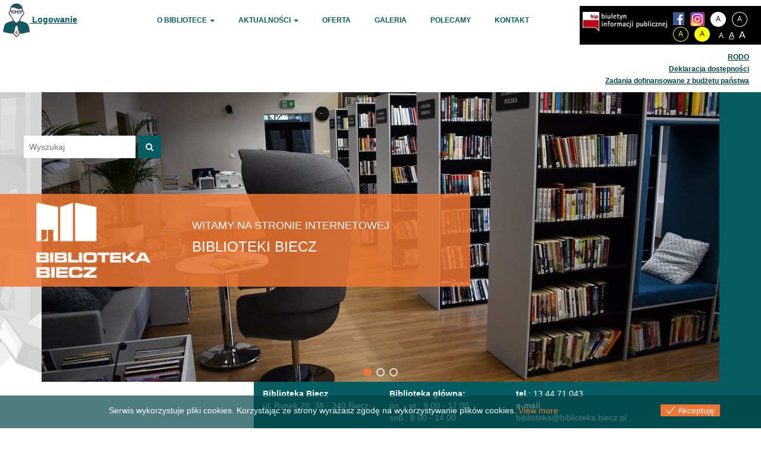

--- FILE ---
content_type: text/html; charset=UTF-8
request_url: https://biblioteka.biecz.pl/mobilna-przestrzen-kultury-ii-2/
body_size: 81191
content:
<!DOCTYPE html>
<!--[if lt IE 7]>  <html class="no-js lt-ie9 lt-ie8 lt-ie7" lang="pl-PL"> <![endif]-->
<!--[if IE 7]>     <html class="no-js lt-ie9 lt-ie8" lang="pl-PL"> <![endif]-->
<!--[if IE 8]>     <html class="no-js lt-ie9" lang="pl-PL"> <![endif]-->
<!--[if gt IE 8]><!--> <html class="no-js" lang="pl-PL"> <!--<![endif]-->
	<head>
		<meta charset="UTF-8">
		<meta http-equiv="X-UA-Compatible" content="IE=edge">
		<meta name="viewport" content="width=device-width">
		<meta property="og:image" content="https://biblioteka.biecz.pl/wp-content/themes/bootstrap-basic/screenshot.png">
		<link rel="apple-touch-icon" sizes="76x76" href="https://biblioteka.biecz.pl/wp-content/themes/bootstrap-basic/apple-touch-icon.png">
		<link rel="icon" href="https://biblioteka.biecz.pl/wp-content/themes/bootstrap-basic/favicon.ico" type="image/x-icon">
		<link rel="manifest" href="https://biblioteka.biecz.pl/wp-content/themes/bootstrap-basic/site.webmanifest">
		<link rel="mask-icon" href="https://biblioteka.biecz.pl/wp-content/themes/bootstrap-basic/safari-pinned-tab.svg" color="#5bbad5">
		<meta name="msapplication-TileColor" content="#da532c">
		<meta name="theme-color" content="#ffffff">
		<link rel="profile" href="http://gmpg.org/xfn/11">
		<link rel="pingback" href="https://biblioteka.biecz.pl/xmlrpc.php">
		
		<!--wordpress head-->
		<script src="//cdnjs.cloudflare.com/ajax/libs/lightbox2/2.11.1/js/lightbox-plus-jquery.min.js"></script>
		<link rel="stylesheet" href="https://biblioteka.biecz.pl/wp-content/themes/bootstrap-basic/css/lightbox.css" type="text/css">
		<script type="text/javascript" src="https://biblioteka.biecz.pl/wp-content/themes/bootstrap-basic/js/js.cookie.min.js"></script>
		
		<title>Mobilna Przestrzeń Kultury II | Biblioteka Biecz</title>
<meta name='robots' content='max-image-preview:large' />
<script type="text/javascript">
window._wpemojiSettings = {"baseUrl":"https:\/\/s.w.org\/images\/core\/emoji\/14.0.0\/72x72\/","ext":".png","svgUrl":"https:\/\/s.w.org\/images\/core\/emoji\/14.0.0\/svg\/","svgExt":".svg","source":{"concatemoji":"https:\/\/biblioteka.biecz.pl\/wp-includes\/js\/wp-emoji-release.min.js?ver=6.1.1"}};
/*! This file is auto-generated */
!function(e,a,t){var n,r,o,i=a.createElement("canvas"),p=i.getContext&&i.getContext("2d");function s(e,t){var a=String.fromCharCode,e=(p.clearRect(0,0,i.width,i.height),p.fillText(a.apply(this,e),0,0),i.toDataURL());return p.clearRect(0,0,i.width,i.height),p.fillText(a.apply(this,t),0,0),e===i.toDataURL()}function c(e){var t=a.createElement("script");t.src=e,t.defer=t.type="text/javascript",a.getElementsByTagName("head")[0].appendChild(t)}for(o=Array("flag","emoji"),t.supports={everything:!0,everythingExceptFlag:!0},r=0;r<o.length;r++)t.supports[o[r]]=function(e){if(p&&p.fillText)switch(p.textBaseline="top",p.font="600 32px Arial",e){case"flag":return s([127987,65039,8205,9895,65039],[127987,65039,8203,9895,65039])?!1:!s([55356,56826,55356,56819],[55356,56826,8203,55356,56819])&&!s([55356,57332,56128,56423,56128,56418,56128,56421,56128,56430,56128,56423,56128,56447],[55356,57332,8203,56128,56423,8203,56128,56418,8203,56128,56421,8203,56128,56430,8203,56128,56423,8203,56128,56447]);case"emoji":return!s([129777,127995,8205,129778,127999],[129777,127995,8203,129778,127999])}return!1}(o[r]),t.supports.everything=t.supports.everything&&t.supports[o[r]],"flag"!==o[r]&&(t.supports.everythingExceptFlag=t.supports.everythingExceptFlag&&t.supports[o[r]]);t.supports.everythingExceptFlag=t.supports.everythingExceptFlag&&!t.supports.flag,t.DOMReady=!1,t.readyCallback=function(){t.DOMReady=!0},t.supports.everything||(n=function(){t.readyCallback()},a.addEventListener?(a.addEventListener("DOMContentLoaded",n,!1),e.addEventListener("load",n,!1)):(e.attachEvent("onload",n),a.attachEvent("onreadystatechange",function(){"complete"===a.readyState&&t.readyCallback()})),(e=t.source||{}).concatemoji?c(e.concatemoji):e.wpemoji&&e.twemoji&&(c(e.twemoji),c(e.wpemoji)))}(window,document,window._wpemojiSettings);
</script>
<style type="text/css">
img.wp-smiley,
img.emoji {
	display: inline !important;
	border: none !important;
	box-shadow: none !important;
	height: 1em !important;
	width: 1em !important;
	margin: 0 0.07em !important;
	vertical-align: -0.1em !important;
	background: none !important;
	padding: 0 !important;
}
</style>
	<link rel='stylesheet' id='wp-block-library-css' href='https://biblioteka.biecz.pl/wp-includes/css/dist/block-library/style.min.css?ver=6.1.1' type='text/css' media='all' />
<style id='wp-block-library-theme-inline-css' type='text/css'>
.wp-block-audio figcaption{color:#555;font-size:13px;text-align:center}.is-dark-theme .wp-block-audio figcaption{color:hsla(0,0%,100%,.65)}.wp-block-audio{margin:0 0 1em}.wp-block-code{border:1px solid #ccc;border-radius:4px;font-family:Menlo,Consolas,monaco,monospace;padding:.8em 1em}.wp-block-embed figcaption{color:#555;font-size:13px;text-align:center}.is-dark-theme .wp-block-embed figcaption{color:hsla(0,0%,100%,.65)}.wp-block-embed{margin:0 0 1em}.blocks-gallery-caption{color:#555;font-size:13px;text-align:center}.is-dark-theme .blocks-gallery-caption{color:hsla(0,0%,100%,.65)}.wp-block-image figcaption{color:#555;font-size:13px;text-align:center}.is-dark-theme .wp-block-image figcaption{color:hsla(0,0%,100%,.65)}.wp-block-image{margin:0 0 1em}.wp-block-pullquote{border-top:4px solid;border-bottom:4px solid;margin-bottom:1.75em;color:currentColor}.wp-block-pullquote__citation,.wp-block-pullquote cite,.wp-block-pullquote footer{color:currentColor;text-transform:uppercase;font-size:.8125em;font-style:normal}.wp-block-quote{border-left:.25em solid;margin:0 0 1.75em;padding-left:1em}.wp-block-quote cite,.wp-block-quote footer{color:currentColor;font-size:.8125em;position:relative;font-style:normal}.wp-block-quote.has-text-align-right{border-left:none;border-right:.25em solid;padding-left:0;padding-right:1em}.wp-block-quote.has-text-align-center{border:none;padding-left:0}.wp-block-quote.is-large,.wp-block-quote.is-style-large,.wp-block-quote.is-style-plain{border:none}.wp-block-search .wp-block-search__label{font-weight:700}.wp-block-search__button{border:1px solid #ccc;padding:.375em .625em}:where(.wp-block-group.has-background){padding:1.25em 2.375em}.wp-block-separator.has-css-opacity{opacity:.4}.wp-block-separator{border:none;border-bottom:2px solid;margin-left:auto;margin-right:auto}.wp-block-separator.has-alpha-channel-opacity{opacity:1}.wp-block-separator:not(.is-style-wide):not(.is-style-dots){width:100px}.wp-block-separator.has-background:not(.is-style-dots){border-bottom:none;height:1px}.wp-block-separator.has-background:not(.is-style-wide):not(.is-style-dots){height:2px}.wp-block-table{margin:"0 0 1em 0"}.wp-block-table thead{border-bottom:3px solid}.wp-block-table tfoot{border-top:3px solid}.wp-block-table td,.wp-block-table th{word-break:normal}.wp-block-table figcaption{color:#555;font-size:13px;text-align:center}.is-dark-theme .wp-block-table figcaption{color:hsla(0,0%,100%,.65)}.wp-block-video figcaption{color:#555;font-size:13px;text-align:center}.is-dark-theme .wp-block-video figcaption{color:hsla(0,0%,100%,.65)}.wp-block-video{margin:0 0 1em}.wp-block-template-part.has-background{padding:1.25em 2.375em;margin-top:0;margin-bottom:0}
</style>
<style id='collapsing-archives-style-inline-css' type='text/css'>


</style>
<link rel='stylesheet' id='classic-theme-styles-css' href='https://biblioteka.biecz.pl/wp-includes/css/classic-themes.min.css?ver=1' type='text/css' media='all' />
<style id='global-styles-inline-css' type='text/css'>
body{--wp--preset--color--black: #000000;--wp--preset--color--cyan-bluish-gray: #abb8c3;--wp--preset--color--white: #ffffff;--wp--preset--color--pale-pink: #f78da7;--wp--preset--color--vivid-red: #cf2e2e;--wp--preset--color--luminous-vivid-orange: #ff6900;--wp--preset--color--luminous-vivid-amber: #fcb900;--wp--preset--color--light-green-cyan: #7bdcb5;--wp--preset--color--vivid-green-cyan: #00d084;--wp--preset--color--pale-cyan-blue: #8ed1fc;--wp--preset--color--vivid-cyan-blue: #0693e3;--wp--preset--color--vivid-purple: #9b51e0;--wp--preset--gradient--vivid-cyan-blue-to-vivid-purple: linear-gradient(135deg,rgba(6,147,227,1) 0%,rgb(155,81,224) 100%);--wp--preset--gradient--light-green-cyan-to-vivid-green-cyan: linear-gradient(135deg,rgb(122,220,180) 0%,rgb(0,208,130) 100%);--wp--preset--gradient--luminous-vivid-amber-to-luminous-vivid-orange: linear-gradient(135deg,rgba(252,185,0,1) 0%,rgba(255,105,0,1) 100%);--wp--preset--gradient--luminous-vivid-orange-to-vivid-red: linear-gradient(135deg,rgba(255,105,0,1) 0%,rgb(207,46,46) 100%);--wp--preset--gradient--very-light-gray-to-cyan-bluish-gray: linear-gradient(135deg,rgb(238,238,238) 0%,rgb(169,184,195) 100%);--wp--preset--gradient--cool-to-warm-spectrum: linear-gradient(135deg,rgb(74,234,220) 0%,rgb(151,120,209) 20%,rgb(207,42,186) 40%,rgb(238,44,130) 60%,rgb(251,105,98) 80%,rgb(254,248,76) 100%);--wp--preset--gradient--blush-light-purple: linear-gradient(135deg,rgb(255,206,236) 0%,rgb(152,150,240) 100%);--wp--preset--gradient--blush-bordeaux: linear-gradient(135deg,rgb(254,205,165) 0%,rgb(254,45,45) 50%,rgb(107,0,62) 100%);--wp--preset--gradient--luminous-dusk: linear-gradient(135deg,rgb(255,203,112) 0%,rgb(199,81,192) 50%,rgb(65,88,208) 100%);--wp--preset--gradient--pale-ocean: linear-gradient(135deg,rgb(255,245,203) 0%,rgb(182,227,212) 50%,rgb(51,167,181) 100%);--wp--preset--gradient--electric-grass: linear-gradient(135deg,rgb(202,248,128) 0%,rgb(113,206,126) 100%);--wp--preset--gradient--midnight: linear-gradient(135deg,rgb(2,3,129) 0%,rgb(40,116,252) 100%);--wp--preset--duotone--dark-grayscale: url('#wp-duotone-dark-grayscale');--wp--preset--duotone--grayscale: url('#wp-duotone-grayscale');--wp--preset--duotone--purple-yellow: url('#wp-duotone-purple-yellow');--wp--preset--duotone--blue-red: url('#wp-duotone-blue-red');--wp--preset--duotone--midnight: url('#wp-duotone-midnight');--wp--preset--duotone--magenta-yellow: url('#wp-duotone-magenta-yellow');--wp--preset--duotone--purple-green: url('#wp-duotone-purple-green');--wp--preset--duotone--blue-orange: url('#wp-duotone-blue-orange');--wp--preset--font-size--small: 13px;--wp--preset--font-size--medium: 20px;--wp--preset--font-size--large: 36px;--wp--preset--font-size--x-large: 42px;--wp--preset--spacing--20: 0.44rem;--wp--preset--spacing--30: 0.67rem;--wp--preset--spacing--40: 1rem;--wp--preset--spacing--50: 1.5rem;--wp--preset--spacing--60: 2.25rem;--wp--preset--spacing--70: 3.38rem;--wp--preset--spacing--80: 5.06rem;}:where(.is-layout-flex){gap: 0.5em;}body .is-layout-flow > .alignleft{float: left;margin-inline-start: 0;margin-inline-end: 2em;}body .is-layout-flow > .alignright{float: right;margin-inline-start: 2em;margin-inline-end: 0;}body .is-layout-flow > .aligncenter{margin-left: auto !important;margin-right: auto !important;}body .is-layout-constrained > .alignleft{float: left;margin-inline-start: 0;margin-inline-end: 2em;}body .is-layout-constrained > .alignright{float: right;margin-inline-start: 2em;margin-inline-end: 0;}body .is-layout-constrained > .aligncenter{margin-left: auto !important;margin-right: auto !important;}body .is-layout-constrained > :where(:not(.alignleft):not(.alignright):not(.alignfull)){max-width: var(--wp--style--global--content-size);margin-left: auto !important;margin-right: auto !important;}body .is-layout-constrained > .alignwide{max-width: var(--wp--style--global--wide-size);}body .is-layout-flex{display: flex;}body .is-layout-flex{flex-wrap: wrap;align-items: center;}body .is-layout-flex > *{margin: 0;}:where(.wp-block-columns.is-layout-flex){gap: 2em;}.has-black-color{color: var(--wp--preset--color--black) !important;}.has-cyan-bluish-gray-color{color: var(--wp--preset--color--cyan-bluish-gray) !important;}.has-white-color{color: var(--wp--preset--color--white) !important;}.has-pale-pink-color{color: var(--wp--preset--color--pale-pink) !important;}.has-vivid-red-color{color: var(--wp--preset--color--vivid-red) !important;}.has-luminous-vivid-orange-color{color: var(--wp--preset--color--luminous-vivid-orange) !important;}.has-luminous-vivid-amber-color{color: var(--wp--preset--color--luminous-vivid-amber) !important;}.has-light-green-cyan-color{color: var(--wp--preset--color--light-green-cyan) !important;}.has-vivid-green-cyan-color{color: var(--wp--preset--color--vivid-green-cyan) !important;}.has-pale-cyan-blue-color{color: var(--wp--preset--color--pale-cyan-blue) !important;}.has-vivid-cyan-blue-color{color: var(--wp--preset--color--vivid-cyan-blue) !important;}.has-vivid-purple-color{color: var(--wp--preset--color--vivid-purple) !important;}.has-black-background-color{background-color: var(--wp--preset--color--black) !important;}.has-cyan-bluish-gray-background-color{background-color: var(--wp--preset--color--cyan-bluish-gray) !important;}.has-white-background-color{background-color: var(--wp--preset--color--white) !important;}.has-pale-pink-background-color{background-color: var(--wp--preset--color--pale-pink) !important;}.has-vivid-red-background-color{background-color: var(--wp--preset--color--vivid-red) !important;}.has-luminous-vivid-orange-background-color{background-color: var(--wp--preset--color--luminous-vivid-orange) !important;}.has-luminous-vivid-amber-background-color{background-color: var(--wp--preset--color--luminous-vivid-amber) !important;}.has-light-green-cyan-background-color{background-color: var(--wp--preset--color--light-green-cyan) !important;}.has-vivid-green-cyan-background-color{background-color: var(--wp--preset--color--vivid-green-cyan) !important;}.has-pale-cyan-blue-background-color{background-color: var(--wp--preset--color--pale-cyan-blue) !important;}.has-vivid-cyan-blue-background-color{background-color: var(--wp--preset--color--vivid-cyan-blue) !important;}.has-vivid-purple-background-color{background-color: var(--wp--preset--color--vivid-purple) !important;}.has-black-border-color{border-color: var(--wp--preset--color--black) !important;}.has-cyan-bluish-gray-border-color{border-color: var(--wp--preset--color--cyan-bluish-gray) !important;}.has-white-border-color{border-color: var(--wp--preset--color--white) !important;}.has-pale-pink-border-color{border-color: var(--wp--preset--color--pale-pink) !important;}.has-vivid-red-border-color{border-color: var(--wp--preset--color--vivid-red) !important;}.has-luminous-vivid-orange-border-color{border-color: var(--wp--preset--color--luminous-vivid-orange) !important;}.has-luminous-vivid-amber-border-color{border-color: var(--wp--preset--color--luminous-vivid-amber) !important;}.has-light-green-cyan-border-color{border-color: var(--wp--preset--color--light-green-cyan) !important;}.has-vivid-green-cyan-border-color{border-color: var(--wp--preset--color--vivid-green-cyan) !important;}.has-pale-cyan-blue-border-color{border-color: var(--wp--preset--color--pale-cyan-blue) !important;}.has-vivid-cyan-blue-border-color{border-color: var(--wp--preset--color--vivid-cyan-blue) !important;}.has-vivid-purple-border-color{border-color: var(--wp--preset--color--vivid-purple) !important;}.has-vivid-cyan-blue-to-vivid-purple-gradient-background{background: var(--wp--preset--gradient--vivid-cyan-blue-to-vivid-purple) !important;}.has-light-green-cyan-to-vivid-green-cyan-gradient-background{background: var(--wp--preset--gradient--light-green-cyan-to-vivid-green-cyan) !important;}.has-luminous-vivid-amber-to-luminous-vivid-orange-gradient-background{background: var(--wp--preset--gradient--luminous-vivid-amber-to-luminous-vivid-orange) !important;}.has-luminous-vivid-orange-to-vivid-red-gradient-background{background: var(--wp--preset--gradient--luminous-vivid-orange-to-vivid-red) !important;}.has-very-light-gray-to-cyan-bluish-gray-gradient-background{background: var(--wp--preset--gradient--very-light-gray-to-cyan-bluish-gray) !important;}.has-cool-to-warm-spectrum-gradient-background{background: var(--wp--preset--gradient--cool-to-warm-spectrum) !important;}.has-blush-light-purple-gradient-background{background: var(--wp--preset--gradient--blush-light-purple) !important;}.has-blush-bordeaux-gradient-background{background: var(--wp--preset--gradient--blush-bordeaux) !important;}.has-luminous-dusk-gradient-background{background: var(--wp--preset--gradient--luminous-dusk) !important;}.has-pale-ocean-gradient-background{background: var(--wp--preset--gradient--pale-ocean) !important;}.has-electric-grass-gradient-background{background: var(--wp--preset--gradient--electric-grass) !important;}.has-midnight-gradient-background{background: var(--wp--preset--gradient--midnight) !important;}.has-small-font-size{font-size: var(--wp--preset--font-size--small) !important;}.has-medium-font-size{font-size: var(--wp--preset--font-size--medium) !important;}.has-large-font-size{font-size: var(--wp--preset--font-size--large) !important;}.has-x-large-font-size{font-size: var(--wp--preset--font-size--x-large) !important;}
.wp-block-navigation a:where(:not(.wp-element-button)){color: inherit;}
:where(.wp-block-columns.is-layout-flex){gap: 2em;}
.wp-block-pullquote{font-size: 1.5em;line-height: 1.6;}
</style>
<link rel='stylesheet' id='eu-cookies-bar-icons-css' href='https://biblioteka.biecz.pl/wp-content/plugins/eu-cookies-bar/css/eu-cookies-bar-icons.min.css?ver=1.0.19' type='text/css' media='all' />
<link rel='stylesheet' id='eu-cookies-bar-style-css' href='https://biblioteka.biecz.pl/wp-content/plugins/eu-cookies-bar/css/eu-cookies-bar.min.css?ver=1.0.19' type='text/css' media='all' />
<style id='eu-cookies-bar-style-inline-css' type='text/css'>
.eu-cookies-bar-cookies-bar-wrap{font-size:14px;color:#ffffff;background:rgba(0,69,72,0.7);}.eu-cookies-bar-cookies-bar-button-accept{color:#ffffff;background:#ee7533;}
</style>
<link rel='stylesheet' id='bootstrap-style-css' href='https://biblioteka.biecz.pl/wp-content/themes/bootstrap-basic/css/bootstrap.min.css?ver=3.4.1' type='text/css' media='all' />
<link rel='stylesheet' id='bootstrap-theme-style-css' href='https://biblioteka.biecz.pl/wp-content/themes/bootstrap-basic/css/bootstrap-theme.min.css?ver=3.4.1' type='text/css' media='all' />
<link rel='stylesheet' id='fontawesome-style-css' href='https://biblioteka.biecz.pl/wp-content/themes/bootstrap-basic/css/font-awesome.min.css?ver=4.7.0' type='text/css' media='all' />
<link rel='stylesheet' id='main-style-css' href='https://biblioteka.biecz.pl/wp-content/themes/bootstrap-basic/css/main.css?ver=10.0.1' type='text/css' media='all' />
<link rel='stylesheet' id='jw-biecz-style-css' href='https://biblioteka.biecz.pl/wp-content/themes/bootstrap-basic/style.css?ver=10.0.1' type='text/css' media='all' />
<style id='akismet-widget-style-inline-css' type='text/css'>

			.a-stats {
				--akismet-color-mid-green: #357b49;
				--akismet-color-white: #fff;
				--akismet-color-light-grey: #f6f7f7;

				max-width: 350px;
				width: auto;
			}

			.a-stats * {
				all: unset;
				box-sizing: border-box;
			}

			.a-stats strong {
				font-weight: 600;
			}

			.a-stats a.a-stats__link,
			.a-stats a.a-stats__link:visited,
			.a-stats a.a-stats__link:active {
				background: var(--akismet-color-mid-green);
				border: none;
				box-shadow: none;
				border-radius: 8px;
				color: var(--akismet-color-white);
				cursor: pointer;
				display: block;
				font-family: -apple-system, BlinkMacSystemFont, 'Segoe UI', 'Roboto', 'Oxygen-Sans', 'Ubuntu', 'Cantarell', 'Helvetica Neue', sans-serif;
				font-weight: 500;
				padding: 12px;
				text-align: center;
				text-decoration: none;
				transition: all 0.2s ease;
			}

			/* Extra specificity to deal with TwentyTwentyOne focus style */
			.widget .a-stats a.a-stats__link:focus {
				background: var(--akismet-color-mid-green);
				color: var(--akismet-color-white);
				text-decoration: none;
			}

			.a-stats a.a-stats__link:hover {
				filter: brightness(110%);
				box-shadow: 0 4px 12px rgba(0, 0, 0, 0.06), 0 0 2px rgba(0, 0, 0, 0.16);
			}

			.a-stats .count {
				color: var(--akismet-color-white);
				display: block;
				font-size: 1.5em;
				line-height: 1.4;
				padding: 0 13px;
				white-space: nowrap;
			}
		
</style>
<link rel="stylesheet" type="text/css" href="https://biblioteka.biecz.pl/wp-content/plugins/smart-slider-3/Public/SmartSlider3/Application/Frontend/Assets/dist/smartslider.min.css?ver=c397fa89" media="all">
<style data-related="n2-ss-1">div#n2-ss-1 .n2-ss-slider-1{display:grid;position:relative;}div#n2-ss-1 .n2-ss-slider-2{display:grid;position:relative;overflow:hidden;padding:0px 0px 0px 0px;border:0px solid RGBA(62,62,62,1);border-radius:0px;background-clip:padding-box;background-repeat:repeat;background-position:50% 50%;background-size:cover;background-attachment:scroll;z-index:1;}div#n2-ss-1:not(.n2-ss-loaded) .n2-ss-slider-2{background-image:none !important;}div#n2-ss-1 .n2-ss-slider-3{display:grid;grid-template-areas:'cover';position:relative;overflow:hidden;z-index:10;}div#n2-ss-1 .n2-ss-slider-3 > *{grid-area:cover;}div#n2-ss-1 .n2-ss-slide-backgrounds,div#n2-ss-1 .n2-ss-slider-3 > .n2-ss-divider{position:relative;}div#n2-ss-1 .n2-ss-slide-backgrounds{z-index:10;}div#n2-ss-1 .n2-ss-slide-backgrounds > *{overflow:hidden;}div#n2-ss-1 .n2-ss-slide-background{transform:translateX(-100000px);}div#n2-ss-1 .n2-ss-slider-4{place-self:center;position:relative;width:100%;height:100%;z-index:20;display:grid;grid-template-areas:'slide';}div#n2-ss-1 .n2-ss-slider-4 > *{grid-area:slide;}div#n2-ss-1.n2-ss-full-page--constrain-ratio .n2-ss-slider-4{height:auto;}div#n2-ss-1 .n2-ss-slide{display:grid;place-items:center;grid-auto-columns:100%;position:relative;z-index:20;-webkit-backface-visibility:hidden;transform:translateX(-100000px);}div#n2-ss-1 .n2-ss-slide{perspective:1500px;}div#n2-ss-1 .n2-ss-slide-active{z-index:21;}.n2-ss-background-animation{position:absolute;top:0;left:0;width:100%;height:100%;z-index:3;}div#n2-ss-1 .n2-ss-control-bullet{visibility:hidden;text-align:center;justify-content:center;z-index:14;}div#n2-ss-1 .n2-ss-control-bullet--calculate-size{left:0 !important;}div#n2-ss-1 .n2-ss-control-bullet-horizontal.n2-ss-control-bullet-fullsize{width:100%;}div#n2-ss-1 .n2-ss-control-bullet-vertical.n2-ss-control-bullet-fullsize{height:100%;flex-flow:column;}div#n2-ss-1 .nextend-bullet-bar{display:inline-flex;vertical-align:top;visibility:visible;align-items:center;flex-wrap:wrap;}div#n2-ss-1 .n2-bar-justify-content-left{justify-content:flex-start;}div#n2-ss-1 .n2-bar-justify-content-center{justify-content:center;}div#n2-ss-1 .n2-bar-justify-content-right{justify-content:flex-end;}div#n2-ss-1 .n2-ss-control-bullet-vertical > .nextend-bullet-bar{flex-flow:column;}div#n2-ss-1 .n2-ss-control-bullet-fullsize > .nextend-bullet-bar{display:flex;}div#n2-ss-1 .n2-ss-control-bullet-horizontal.n2-ss-control-bullet-fullsize > .nextend-bullet-bar{flex:1 1 auto;}div#n2-ss-1 .n2-ss-control-bullet-vertical.n2-ss-control-bullet-fullsize > .nextend-bullet-bar{height:100%;}div#n2-ss-1 .nextend-bullet-bar .n2-bullet{cursor:pointer;transition:background-color 0.4s;}div#n2-ss-1 .nextend-bullet-bar .n2-bullet.n2-active{cursor:default;}div#n2-ss-1 div.n2-ss-bullet-thumbnail-container{position:absolute;z-index:10000000;}div#n2-ss-1 .n2-ss-bullet-thumbnail-container .n2-ss-bullet-thumbnail{background-size:cover;background-repeat:no-repeat;background-position:center;}div#n2-ss-1 .n2-style-58a5ea678e742bc2e28ee08183623552-dot{background: RGBA(0,0,0,0);opacity:1;padding:5px 5px 5px 5px ;box-shadow: none;border: 2px solid RGBA(255,255,255,0.8);border-radius:50px;margin:4px;}div#n2-ss-1 .n2-style-58a5ea678e742bc2e28ee08183623552-dot.n2-active, div#n2-ss-1 .n2-style-58a5ea678e742bc2e28ee08183623552-dot:HOVER, div#n2-ss-1 .n2-style-58a5ea678e742bc2e28ee08183623552-dot:FOCUS{background: #ee7533;border: 2px solid RGBA(238,117,51,1);}div#n2-ss-1 .n2-ss-slide-limiter{max-width:1170px;}div#n2-ss-1 .n-uc-Z3Qbg5Khu7C6{padding:10px 60px 10px 60px}div#n2-ss-1 .n-uc-sgCoc0H4WElu{padding:10px 60px 10px 60px}div#n2-ss-1 .n-uc-r744hX5u2dMq{padding:10px 60px 10px 60px}@media (min-width: 1200px){div#n2-ss-1 [data-hide-desktopportrait="1"]{display: none !important;}}@media (orientation: landscape) and (max-width: 1199px) and (min-width: 901px),(orientation: portrait) and (max-width: 1199px) and (min-width: 701px){div#n2-ss-1 .n-uc-Z3Qbg5Khu7C6{padding:10px 50px 10px 50px}div#n2-ss-1 .n-uc-sgCoc0H4WElu{padding:10px 50px 10px 50px}div#n2-ss-1 .n-uc-r744hX5u2dMq{padding:10px 50px 10px 50px}div#n2-ss-1 [data-hide-tabletportrait="1"]{display: none !important;}}@media (orientation: landscape) and (max-width: 900px),(orientation: portrait) and (max-width: 700px){div#n2-ss-1 .n-uc-Z3Qbg5Khu7C6{padding:10px 10px 35px 10px}div#n2-ss-1 .n-uc-sgCoc0H4WElu{padding:10px 10px 35px 10px}div#n2-ss-1 .n-uc-r744hX5u2dMq{padding:10px 10px 35px 10px}div#n2-ss-1 [data-hide-mobileportrait="1"]{display: none !important;}}</style>
<script>(function(){this._N2=this._N2||{_r:[],_d:[],r:function(){this._r.push(arguments)},d:function(){this._d.push(arguments)}}}).call(window);</script><script src="https://biblioteka.biecz.pl/wp-content/plugins/smart-slider-3/Public/SmartSlider3/Application/Frontend/Assets/dist/n2.min.js?ver=c397fa89" defer async></script>
<script src="https://biblioteka.biecz.pl/wp-content/plugins/smart-slider-3/Public/SmartSlider3/Application/Frontend/Assets/dist/smartslider-frontend.min.js?ver=c397fa89" defer async></script>
<script src="https://biblioteka.biecz.pl/wp-content/plugins/smart-slider-3/Public/SmartSlider3/Slider/SliderType/Simple/Assets/dist/ss-simple.min.js?ver=c397fa89" defer async></script>
<script src="https://biblioteka.biecz.pl/wp-content/plugins/smart-slider-3/Public/SmartSlider3/Widget/Bullet/Assets/dist/w-bullet.min.js?ver=c397fa89" defer async></script>
<script>_N2.r('documentReady',function(){_N2.r(["documentReady","smartslider-frontend","SmartSliderWidgetBulletTransition","ss-simple"],function(){new _N2.SmartSliderSimple('n2-ss-1',{"admin":false,"background.video.mobile":1,"loadingTime":2000,"alias":{"id":0,"smoothScroll":0,"slideSwitch":0,"scroll":1},"align":"normal","isDelayed":0,"responsive":{"mediaQueries":{"all":false,"desktopportrait":["(min-width: 1200px)"],"tabletportrait":["(orientation: landscape) and (max-width: 1199px) and (min-width: 901px)","(orientation: portrait) and (max-width: 1199px) and (min-width: 701px)"],"mobileportrait":["(orientation: landscape) and (max-width: 900px)","(orientation: portrait) and (max-width: 700px)"]},"base":{"slideOuterWidth":1170,"slideOuterHeight":500,"sliderWidth":1170,"sliderHeight":500,"slideWidth":1170,"slideHeight":500},"hideOn":{"desktopLandscape":false,"desktopPortrait":false,"tabletLandscape":false,"tabletPortrait":false,"mobileLandscape":false,"mobilePortrait":false},"onResizeEnabled":true,"type":"auto","sliderHeightBasedOn":"real","focusUser":1,"focusEdge":"auto","breakpoints":[{"device":"tabletPortrait","type":"max-screen-width","portraitWidth":1199,"landscapeWidth":1199},{"device":"mobilePortrait","type":"max-screen-width","portraitWidth":700,"landscapeWidth":900}],"enabledDevices":{"desktopLandscape":0,"desktopPortrait":1,"tabletLandscape":0,"tabletPortrait":1,"mobileLandscape":0,"mobilePortrait":1},"sizes":{"desktopPortrait":{"width":1170,"height":500,"max":3000,"min":1170},"tabletPortrait":{"width":701,"height":299,"customHeight":false,"max":1199,"min":701},"mobilePortrait":{"width":320,"height":136,"customHeight":false,"max":900,"min":320}},"overflowHiddenPage":0,"focus":{"offsetTop":"#wpadminbar","offsetBottom":""}},"controls":{"mousewheel":0,"touch":"horizontal","keyboard":1,"blockCarouselInteraction":1},"playWhenVisible":1,"playWhenVisibleAt":0.5,"lazyLoad":0,"lazyLoadNeighbor":0,"blockrightclick":0,"maintainSession":0,"autoplay":{"enabled":1,"start":1,"duration":8000,"autoplayLoop":1,"allowReStart":0,"reverse":0,"pause":{"click":1,"mouse":"0","mediaStarted":1},"resume":{"click":0,"mouse":"0","mediaEnded":1,"slidechanged":0},"interval":1,"intervalModifier":"loop","intervalSlide":"current"},"perspective":1500,"layerMode":{"playOnce":0,"playFirstLayer":1,"mode":"skippable","inAnimation":"mainInEnd"},"bgAnimations":0,"mainanimation":{"type":"fade","duration":500,"delay":0,"ease":"easeOutQuad","shiftedBackgroundAnimation":0},"carousel":1,"initCallbacks":function(){new _N2.SmartSliderWidgetBulletTransition(this,{"area":10,"dotClasses":"n2-style-58a5ea678e742bc2e28ee08183623552-dot ","mode":"","action":"click"})}})})});</script><script type='text/javascript' src='https://biblioteka.biecz.pl/wp-includes/js/jquery/jquery.min.js?ver=3.6.1' id='jquery-core-js'></script>
<script type='text/javascript' src='https://biblioteka.biecz.pl/wp-includes/js/jquery/jquery-migrate.min.js?ver=3.3.2' id='jquery-migrate-js'></script>
<script type='text/javascript' id='eu-cookies-bar-script-js-extra'>
/* <![CDATA[ */
var eu_cookies_bar_params = {"cookies_bar_on_close":"none","cookies_bar_on_scroll":"none","cookies_bar_on_page_redirect":"none","block_until_accept":"1","display_delay":"0","dismiss_timeout":"","strictly_necessary":["wordpress_test_cookie","woocommerce_cart_hash"],"strictly_necessary_family":["PHPSESSID","wordpress_sec_","wp-settings-","wordpress_logged_in_","wp_woocommerce_session_"],"expire_time":"1783986677","cookiepath":"\/","user_cookies_settings_enable":""};
/* ]]> */
</script>
<script type='text/javascript' src='https://biblioteka.biecz.pl/wp-content/plugins/eu-cookies-bar/js/eu-cookies-bar.min.js?ver=1.0.19' id='eu-cookies-bar-script-js'></script>
<link rel="https://api.w.org/" href="https://biblioteka.biecz.pl/wp-json/" /><link rel="alternate" type="application/json" href="https://biblioteka.biecz.pl/wp-json/wp/v2/posts/5382" /><link rel="alternate" type="application/json+oembed" href="https://biblioteka.biecz.pl/wp-json/oembed/1.0/embed?url=https%3A%2F%2Fbiblioteka.biecz.pl%2Fmobilna-przestrzen-kultury-ii-2%2F" />
<link rel="alternate" type="text/xml+oembed" href="https://biblioteka.biecz.pl/wp-json/oembed/1.0/embed?url=https%3A%2F%2Fbiblioteka.biecz.pl%2Fmobilna-przestrzen-kultury-ii-2%2F&#038;format=xml" />
		<style type="text/css" id="wp-custom-css">
			iframe {
	width: 100%!important;
	
}
.collapsing-archives {
	
	list-style: none;
}
a {
	color: #004548;
	
}
.sym {
	margin-right: 3px;
	color: #ee7533;
}
#block-6 h2 {
	
	margin-bottom: 10px
}
.wp-block-collapsing-archives .collapse {
	display: inline-block;
}
.attachment-post-thumbnail {

max-width: 100%;
height: auto;
}

.post-title {
    margin-bottom: 5px;
    min-height: 45px;
}

.dtNode .node {
	
	pointer-events: none;
}
.clip .clip .node {
	
	pointer-events: initial;
}
.page-id-70 .thumb {
	
	min-height: 178px;
	margin: auto;
	height: 178px;
	overflow: hidden;
}
.news .col-md-3.col-xs-6 {
	min-height: 360px
}
.submenu a {
	font-size: 12px;
	font-weight: bold;
	text-decoration: underline;
	text-align: right;
}
.submenu  {
	margin-right: 20px;
	text-align: right;
	margin-top: 10px;
}
.hours {
	font-size: 12px;
	margin-top: 10px;
}
}		</style>
				
	
		
	</head>
	<body class="post-template-default single single-post postid-5382 single-format-standard wp-embed-responsive">
		<svg xmlns="http://www.w3.org/2000/svg" viewBox="0 0 0 0" width="0" height="0" focusable="false" role="none" style="visibility: hidden; position: absolute; left: -9999px; overflow: hidden;" ><defs><filter id="wp-duotone-dark-grayscale"><feColorMatrix color-interpolation-filters="sRGB" type="matrix" values=" .299 .587 .114 0 0 .299 .587 .114 0 0 .299 .587 .114 0 0 .299 .587 .114 0 0 " /><feComponentTransfer color-interpolation-filters="sRGB" ><feFuncR type="table" tableValues="0 0.49803921568627" /><feFuncG type="table" tableValues="0 0.49803921568627" /><feFuncB type="table" tableValues="0 0.49803921568627" /><feFuncA type="table" tableValues="1 1" /></feComponentTransfer><feComposite in2="SourceGraphic" operator="in" /></filter></defs></svg><svg xmlns="http://www.w3.org/2000/svg" viewBox="0 0 0 0" width="0" height="0" focusable="false" role="none" style="visibility: hidden; position: absolute; left: -9999px; overflow: hidden;" ><defs><filter id="wp-duotone-grayscale"><feColorMatrix color-interpolation-filters="sRGB" type="matrix" values=" .299 .587 .114 0 0 .299 .587 .114 0 0 .299 .587 .114 0 0 .299 .587 .114 0 0 " /><feComponentTransfer color-interpolation-filters="sRGB" ><feFuncR type="table" tableValues="0 1" /><feFuncG type="table" tableValues="0 1" /><feFuncB type="table" tableValues="0 1" /><feFuncA type="table" tableValues="1 1" /></feComponentTransfer><feComposite in2="SourceGraphic" operator="in" /></filter></defs></svg><svg xmlns="http://www.w3.org/2000/svg" viewBox="0 0 0 0" width="0" height="0" focusable="false" role="none" style="visibility: hidden; position: absolute; left: -9999px; overflow: hidden;" ><defs><filter id="wp-duotone-purple-yellow"><feColorMatrix color-interpolation-filters="sRGB" type="matrix" values=" .299 .587 .114 0 0 .299 .587 .114 0 0 .299 .587 .114 0 0 .299 .587 .114 0 0 " /><feComponentTransfer color-interpolation-filters="sRGB" ><feFuncR type="table" tableValues="0.54901960784314 0.98823529411765" /><feFuncG type="table" tableValues="0 1" /><feFuncB type="table" tableValues="0.71764705882353 0.25490196078431" /><feFuncA type="table" tableValues="1 1" /></feComponentTransfer><feComposite in2="SourceGraphic" operator="in" /></filter></defs></svg><svg xmlns="http://www.w3.org/2000/svg" viewBox="0 0 0 0" width="0" height="0" focusable="false" role="none" style="visibility: hidden; position: absolute; left: -9999px; overflow: hidden;" ><defs><filter id="wp-duotone-blue-red"><feColorMatrix color-interpolation-filters="sRGB" type="matrix" values=" .299 .587 .114 0 0 .299 .587 .114 0 0 .299 .587 .114 0 0 .299 .587 .114 0 0 " /><feComponentTransfer color-interpolation-filters="sRGB" ><feFuncR type="table" tableValues="0 1" /><feFuncG type="table" tableValues="0 0.27843137254902" /><feFuncB type="table" tableValues="0.5921568627451 0.27843137254902" /><feFuncA type="table" tableValues="1 1" /></feComponentTransfer><feComposite in2="SourceGraphic" operator="in" /></filter></defs></svg><svg xmlns="http://www.w3.org/2000/svg" viewBox="0 0 0 0" width="0" height="0" focusable="false" role="none" style="visibility: hidden; position: absolute; left: -9999px; overflow: hidden;" ><defs><filter id="wp-duotone-midnight"><feColorMatrix color-interpolation-filters="sRGB" type="matrix" values=" .299 .587 .114 0 0 .299 .587 .114 0 0 .299 .587 .114 0 0 .299 .587 .114 0 0 " /><feComponentTransfer color-interpolation-filters="sRGB" ><feFuncR type="table" tableValues="0 0" /><feFuncG type="table" tableValues="0 0.64705882352941" /><feFuncB type="table" tableValues="0 1" /><feFuncA type="table" tableValues="1 1" /></feComponentTransfer><feComposite in2="SourceGraphic" operator="in" /></filter></defs></svg><svg xmlns="http://www.w3.org/2000/svg" viewBox="0 0 0 0" width="0" height="0" focusable="false" role="none" style="visibility: hidden; position: absolute; left: -9999px; overflow: hidden;" ><defs><filter id="wp-duotone-magenta-yellow"><feColorMatrix color-interpolation-filters="sRGB" type="matrix" values=" .299 .587 .114 0 0 .299 .587 .114 0 0 .299 .587 .114 0 0 .299 .587 .114 0 0 " /><feComponentTransfer color-interpolation-filters="sRGB" ><feFuncR type="table" tableValues="0.78039215686275 1" /><feFuncG type="table" tableValues="0 0.94901960784314" /><feFuncB type="table" tableValues="0.35294117647059 0.47058823529412" /><feFuncA type="table" tableValues="1 1" /></feComponentTransfer><feComposite in2="SourceGraphic" operator="in" /></filter></defs></svg><svg xmlns="http://www.w3.org/2000/svg" viewBox="0 0 0 0" width="0" height="0" focusable="false" role="none" style="visibility: hidden; position: absolute; left: -9999px; overflow: hidden;" ><defs><filter id="wp-duotone-purple-green"><feColorMatrix color-interpolation-filters="sRGB" type="matrix" values=" .299 .587 .114 0 0 .299 .587 .114 0 0 .299 .587 .114 0 0 .299 .587 .114 0 0 " /><feComponentTransfer color-interpolation-filters="sRGB" ><feFuncR type="table" tableValues="0.65098039215686 0.40392156862745" /><feFuncG type="table" tableValues="0 1" /><feFuncB type="table" tableValues="0.44705882352941 0.4" /><feFuncA type="table" tableValues="1 1" /></feComponentTransfer><feComposite in2="SourceGraphic" operator="in" /></filter></defs></svg><svg xmlns="http://www.w3.org/2000/svg" viewBox="0 0 0 0" width="0" height="0" focusable="false" role="none" style="visibility: hidden; position: absolute; left: -9999px; overflow: hidden;" ><defs><filter id="wp-duotone-blue-orange"><feColorMatrix color-interpolation-filters="sRGB" type="matrix" values=" .299 .587 .114 0 0 .299 .587 .114 0 0 .299 .587 .114 0 0 .299 .587 .114 0 0 " /><feComponentTransfer color-interpolation-filters="sRGB" ><feFuncR type="table" tableValues="0.098039215686275 1" /><feFuncG type="table" tableValues="0 0.66274509803922" /><feFuncB type="table" tableValues="0.84705882352941 0.41960784313725" /><feFuncA type="table" tableValues="1 1" /></feComponentTransfer><feComposite in2="SourceGraphic" operator="in" /></filter></defs></svg> 
		<!--[if lt IE 8]>
			<p class="ancient-browser-alert">You are using an <strong>outdated</strong> browser. Please <a href="https://browsehappy.com/" target="_blank">upgrade your browser</a>.</p>
		<![endif]-->
		
		
		<div class="page-container">
			 
			<header role="banner">
				<div class="container-fluid site-branding">
					<div class="col-md-2 col-xs-6 login">
						<a target="_blank" href="https://www.biecz-migbp.sowa.pl/sowacgi.php?KatID=0&typ=acc&id=info"><img src="https://biblioteka.biecz.pl/wp-content/themes/bootstrap-basic/img/login.png" /> Logowanie</a>						
					</div>
					
				<div class="col-md-7 col-xs-6 page-header-center">
						
						<div class="row main-navigation">
							<div class="col-md-12">
								<nav class="navbar" role="navigation">
									<div class="navbar-header">
										<button type="button" class="navbar-toggle" data-toggle="collapse" data-target=".navbar-primary-collapse">
											<span class="sr-only">Toggle navigation</span>
											<span class="icon-bar"></span>
											<span class="icon-bar"></span>
											<span class="icon-bar"></span>
										</button>
									</div>
									
									<div class="collapse navbar-collapse navbar-primary-collapse">
										<ul id="menu-main" class="nav navbar-nav"><li id="menu-item-1187" class="menu-item menu-item-type-custom menu-item-object-custom menu-item-has-children menu-item-1187 dropdown" data-dropdown="dropdown"><a href="/historia/" class="dropdown-toggle" data-toggle="dropdown">O bibliotece <span class="caret"></span> </a>
<ul class="sub-menu dropdown-menu">
	<li id="menu-item-1267" class="menu-item menu-item-type-post_type menu-item-object-page menu-item-1267"><a href="https://biblioteka.biecz.pl/strona-glowna/o-bibliotece/historia/">Historia</a></li>
	<li id="menu-item-1268" class="menu-item menu-item-type-post_type menu-item-object-page menu-item-1268"><a href="https://biblioteka.biecz.pl/strona-glowna/o-bibliotece/regulaminy/">Statut i regulaminy</a></li>
	<li id="menu-item-1269" class="menu-item menu-item-type-post_type menu-item-object-page menu-item-1269"><a href="https://biblioteka.biecz.pl/strona-glowna/o-bibliotece/dzialy-biblioteczne/">Działy biblioteczne</a></li>
	<li id="menu-item-1272" class="menu-item menu-item-type-post_type menu-item-object-page menu-item-1272"><a href="https://biblioteka.biecz.pl/strona-glowna/o-bibliotece/filie/">Filie</a></li>
	<li id="menu-item-1277" class="menu-item menu-item-type-post_type menu-item-object-page menu-item-1277"><a href="https://biblioteka.biecz.pl/strona-glowna/o-bibliotece/zbiory/">Zbiory</a></li>
	<li id="menu-item-1278" class="menu-item menu-item-type-post_type menu-item-object-page menu-item-1278"><a href="https://biblioteka.biecz.pl/strona-glowna/o-bibliotece/darczyncy/">Darczyńcy</a></li>
	<li id="menu-item-1279" class="menu-item menu-item-type-post_type menu-item-object-page menu-item-1279"><a href="https://biblioteka.biecz.pl/strona-glowna/o-bibliotece/wspolpraca/">Współpraca</a></li>
</ul>
</li>
<li id="menu-item-1264" class="menu-item menu-item-type-custom menu-item-object-custom menu-item-has-children menu-item-1264 dropdown" data-dropdown="dropdown"><a href="#" class="dropdown-toggle" data-toggle="dropdown">Aktualności <span class="caret"></span> </a>
<ul class="sub-menu dropdown-menu">
	<li id="menu-item-1266" class="menu-item menu-item-type-taxonomy menu-item-object-category menu-item-1266"><a href="https://biblioteka.biecz.pl/category/nadchodzace/">Nadchodzące</a></li>
	<li id="menu-item-13312" class="menu-item menu-item-type-taxonomy menu-item-object-category menu-item-13312"><a href="https://biblioteka.biecz.pl/category/informacje/">Informacje</a></li>
	<li id="menu-item-16526" class="menu-item menu-item-type-taxonomy menu-item-object-category menu-item-16526"><a href="https://biblioteka.biecz.pl/category/akcje/">Akcje</a></li>
	<li id="menu-item-18824" class="menu-item menu-item-type-post_type menu-item-object-page menu-item-18824"><a href="https://biblioteka.biecz.pl/projekty/">Projekty</a></li>
	<li id="menu-item-2458" class="menu-item menu-item-type-taxonomy menu-item-object-category menu-item-2458"><a href="https://biblioteka.biecz.pl/category/konkursy/">Konkursy</a></li>
	<li id="menu-item-13575" class="menu-item menu-item-type-taxonomy menu-item-object-category menu-item-13575"><a href="https://biblioteka.biecz.pl/category/biblioteka-narodowa/">Biblioteka Narodowa</a></li>
	<li id="menu-item-13310" class="menu-item menu-item-type-post_type menu-item-object-page menu-item-13310"><a href="https://biblioteka.biecz.pl/you-tube/">YouTube</a></li>
	<li id="menu-item-13311" class="menu-item menu-item-type-taxonomy menu-item-object-category current-post-ancestor current-menu-parent current-post-parent menu-item-13311"><a href="https://biblioteka.biecz.pl/category/wydarzenia/">Archiwum wydarzeń</a></li>
	<li id="menu-item-2007" class="menu-item menu-item-type-custom menu-item-object-custom menu-item-2007"><a href="http://arbib.biecz.pl/index.php?topic=archiwum">Archiwum 2003-2016</a></li>
</ul>
</li>
<li id="menu-item-1600" class="menu-item menu-item-type-post_type menu-item-object-page menu-item-1600"><a href="https://biblioteka.biecz.pl/oferta/">Oferta</a></li>
<li id="menu-item-12431" class="menu-item menu-item-type-post_type menu-item-object-page menu-item-12431"><a href="https://biblioteka.biecz.pl/galeria/">Galeria</a></li>
<li id="menu-item-11981" class="menu-item menu-item-type-post_type menu-item-object-page menu-item-11981"><a href="https://biblioteka.biecz.pl/biblioteka-poleca/">Polecamy</a></li>
<li id="menu-item-1313" class="menu-item menu-item-type-post_type menu-item-object-page menu-item-1313"><a href="https://biblioteka.biecz.pl/kontakt/">Kontakt</a></li>
</ul> 
										 
									</div><!--.navbar-collapse-->
								</nav>
							</div>
						</div><!--.main-navigation-->
						
						<div class="sr-only">
							<a href="#content" title="Skip to content">Skip to content</a>
						</div>
						 
					</div>
					<div class="col-md-3 header-right">
						<div class="black-bg">
							<ul id="options-menu">
								<li><a target="_blank" href="http://bip.malopolska.pl/migbpwbieczu"><img src="https://biblioteka.biecz.pl/wp-content/themes/bootstrap-basic/img/bip.png" /></a></li>
								<li><a target="_blank" href="https://pl-pl.facebook.com/Miejska-i-Gminna-Biblioteka-Publiczna-w-Bieczu-194376907339075/"><img src="https://biblioteka.biecz.pl/wp-content/themes/bootstrap-basic/img/fb.png" /></a></li>
								<li><a target="_blank" href="https://www.instagram.com/biblioteka_biecz/?hl=pl"><img src="https://biblioteka.biecz.pl/wp-content/themes/bootstrap-basic/img/inst.png" /></a></li>
								<li class="circ"><a href="#" id="normal-version">A</a></li>
								<li class="circ"><a href="#" id="text-version">A</a></li>
								<li class="circ"><a href="#" id="contrast-version">A</a></li>
								<li class="circ"><a href="#" id="yellow-version">A</a></li>
								<li id="font-size" style=" position: relative;top: 3px;">
								<span id="sizeDown">A</span> <span id="normal" class="active">A</span> <span id="sizeUp">A</span>
								</li>			
							</ul>
						</div>
						<div class="submenu">
							<a href="https://biblioteka.biecz.pl/rodo/">RODO</a><br/>
							<a href="https://biblioteka.biecz.pl/strona-glowna/o-bibliotece/deklaracja-dostepnosci/">Deklaracja dostępności</a><br/>
							<a href="https://biblioteka.biecz.pl/category/projekty-dofinansowane-z-mkdnis/">Zadania dofinansowane z budżetu państwa</a><br/>
						</div>
					</div>
					
				</div><!--.site-branding-->
				<div id="slider">
					<div class="slinder-bg">
						<form id="searchform" method="get" class="" action="">
							<input class="text_input" type="text" placeholder="Wyszukaj" name="s" id="s"/>
							<button type="submit" class="search-btn"><i class="fa fa-search"></i></button>
						</form>
						<div class="row logo_banner">
							<div class="col-md-5">
								<a href="https://biblioteka.biecz.pl/" title="Biblioteka Biecz" rel="home"><img src="https://biblioteka.biecz.pl/wp-content/themes/bootstrap-basic/img/logo.png" /></a> 
							</div>
							<div class="col-md-7">
								<h1 class="site-title-heading">
									Witamy na stronie internetowej<br/>
									<span class="upper">Biblioteki Biecz</span>
								</h1>
							</div>
						</div>
						<div class="container">
							<div class="slider_cont">
								<div class="n2-section-smartslider fitvidsignore  n2_clear" data-ssid="1" tabindex="0" role="region" aria-label="Slider"><div id="n2-ss-1-align" class="n2-ss-align"><div class="n2-padding"><div id="n2-ss-1" data-creator="Smart Slider 3" data-responsive="auto" class="n2-ss-slider n2-ow n2-has-hover n2notransition  ">



<div class="n2-ss-slider-wrapper-inside">
        <div class="n2-ss-slider-1 n2_ss__touch_element n2-ow">
            <div class="n2-ss-slider-2 n2-ow">
                                                <div class="n2-ss-slider-3 n2-ow">

                    <div class="n2-ss-slide-backgrounds n2-ow-all"><div class="n2-ss-slide-background" data-public-id="1" data-mode="fill"><div class="n2-ss-slide-background-image" data-blur="0" data-opacity="100" data-x="50" data-y="50" data-alt="" data-title=""><picture class="skip-lazy" data-skip-lazy="1"><img src="//biblioteka.biecz.pl/wp-content/uploads/2022/12/DSC_0236.jpg" alt="" title="" loading="lazy" class="skip-lazy" data-skip-lazy="1"></picture></div><div data-color="RGBA(255,255,255,0)" style="background-color: RGBA(255,255,255,0);" class="n2-ss-slide-background-color"></div></div><div class="n2-ss-slide-background" data-public-id="2" data-mode="fill" aria-hidden="true"><div class="n2-ss-slide-background-image" data-blur="0" data-opacity="100" data-x="50" data-y="50" data-alt="" data-title=""><picture class="skip-lazy" data-skip-lazy="1"><img src="//biblioteka.biecz.pl/wp-content/uploads/2022/12/DSC_0266-1.jpg" alt="" title="" loading="lazy" class="skip-lazy" data-skip-lazy="1"></picture></div><div data-color="RGBA(255,255,255,0)" style="background-color: RGBA(255,255,255,0);" class="n2-ss-slide-background-color"></div></div><div class="n2-ss-slide-background" data-public-id="3" data-mode="fill" aria-hidden="true"><div class="n2-ss-slide-background-image" data-blur="0" data-opacity="100" data-x="50" data-y="50" data-alt="" data-title=""><picture class="skip-lazy" data-skip-lazy="1"><img src="//biblioteka.biecz.pl/wp-content/uploads/2022/12/DSC_0378-scaled.jpg" alt="" title="" loading="lazy" class="skip-lazy" data-skip-lazy="1"></picture></div><div data-color="RGBA(255,255,255,0)" style="background-color: RGBA(255,255,255,0);" class="n2-ss-slide-background-color"></div></div></div>                    <div class="n2-ss-slider-4 n2-ow">
                        <svg xmlns="http://www.w3.org/2000/svg" viewBox="0 0 1170 500" data-related-device="desktopPortrait" class="n2-ow n2-ss-preserve-size n2-ss-preserve-size--slider n2-ss-slide-limiter"></svg><div data-first="1" data-slide-duration="0" data-id="2" data-slide-public-id="1" data-title="Slide 1" class="n2-ss-slide n2-ow  n2-ss-slide-2"><div role="note" class="n2-ss-slide--focus" tabindex="-1">Slide 1</div><div class="n2-ss-layers-container n2-ss-slide-limiter n2-ow"><div class="n2-ss-layer n2-ow n-uc-Z3Qbg5Khu7C6" data-sstype="slide" data-pm="default"></div></div></div><div data-slide-duration="0" data-id="3" data-slide-public-id="2" aria-hidden="true" data-title="Slide 2" class="n2-ss-slide n2-ow  n2-ss-slide-3"><div role="note" class="n2-ss-slide--focus" tabindex="-1">Slide 2</div><div class="n2-ss-layers-container n2-ss-slide-limiter n2-ow"><div class="n2-ss-layer n2-ow n-uc-sgCoc0H4WElu" data-sstype="slide" data-pm="default"></div></div></div><div data-slide-duration="0" data-id="4" data-slide-public-id="3" aria-hidden="true" data-title="Slide 3" class="n2-ss-slide n2-ow  n2-ss-slide-4"><div role="note" class="n2-ss-slide--focus" tabindex="-1">Slide 3</div><div class="n2-ss-layers-container n2-ss-slide-limiter n2-ow"><div class="n2-ss-layer n2-ow n-uc-r744hX5u2dMq" data-sstype="slide" data-pm="default"></div></div></div>                    </div>

                                    </div>
            </div>
        </div>
        <div class="n2-ss-slider-controls n2-ss-slider-controls-absolute-center-bottom"><div style="--widget-offset:5px;" class="n2-ss-widget n2-ss-control-bullet n2-ow-all n2-ss-control-bullet-horizontal"><div class=" nextend-bullet-bar n2-bar-justify-content-center" role="group" aria-label="Choose slide to display."><div class="n2-bullet n2-style-58a5ea678e742bc2e28ee08183623552-dot " style="visibility:hidden;"></div></div></div></div></div></div><ss3-loader></ss3-loader></div></div><div class="n2_clear"></div></div>							</div>
						</div>
						<div class="info_cont">
							<div class="col-md-4">
								
							</div>
							<div class="green-bg col-md-8">
								<div id="block-4" class="widget widget_block"><div class="row infos">
<div class="col-xs-3">
<p><b>Biblioteka&nbsp;Biecz</b>
</p>
<p>ul.&nbsp;Rynek 20, 38&nbsp;-&nbsp;340&nbsp;Biecz</p>
</div>
<div class="col-xs-3">
<p><b>Biblioteka główna:</b></p>
<p>pn. - pt.: 9.00 - 17.00,<br>sob.: 8.00 - 14.00</p></div>
<div class="col-xs-3">
<p><b>tel.</b>:&nbsp;13&nbsp;44&nbsp;71&nbsp;043
</p>
<p><b>e-mail</b>: biblioteka@biblioteka.biecz.pl</p>
</div>


</div></div>					
							</div>	
						</div>
						
					</div>	
				</div>
			</header>
			
			
			<div id="content" class="site-content">
 
			<div class="container">
				<div class="breadcrumb"><a href="https://biblioteka.biecz.pl">Strona główna</a>  / <a href="https://biblioteka.biecz.pl/category/projekty/2017/" rel="category tag">2017</a>, <a href="https://biblioteka.biecz.pl/category/projekty/inne/" rel="category tag">Inne</a>, <a href="https://biblioteka.biecz.pl/category/projekty/" rel="category tag">Projekty</a>, <a href="https://biblioteka.biecz.pl/category/wydarzenia/" rel="category tag">Wydarzenia</a> / Mobilna Przestrzeń Kultury II</div>			</div>
			<div class="container">
				<div class="row">
					<div class="col-md-9 content-area" id="main-column">
						<main id="main" class="site-main" role="main">
							<article id="post-5382" class="post-5382 post type-post status-publish format-standard has-post-thumbnail hentry category-68 category-inne category-projekty category-wydarzenia">
	<header class="entry-header">
		<h2 class="entry-title"><a href="https://biblioteka.biecz.pl/mobilna-przestrzen-kultury-ii-2/" rel="bookmark">Mobilna Przestrzeń Kultury II</a></h2>

		 
		<div class="entry-meta">
			11 września 2017		</div><!-- .entry-meta -->
		 
	</header><!-- .entry-header -->

	
	 
	<div class="entry-content">
		<div id='gallery-1' class='gallery galleryid-5382 gallery-columns-3 gallery-size-thumbnail'><figure class='gallery-item'>
			<div class='gallery-icon portrait'>
				<a href='https://biblioteka.biecz.pl/wp-content/uploads/2017/09/plakat-ogolny-1.jpg'><img width="250" height="250" src="https://biblioteka.biecz.pl/wp-content/uploads/2017/09/plakat-ogolny-1-250x250.jpg" class="attachment-thumbnail size-thumbnail" alt="" decoding="async" loading="lazy" srcset="https://biblioteka.biecz.pl/wp-content/uploads/2017/09/plakat-ogolny-1-250x250.jpg 250w, https://biblioteka.biecz.pl/wp-content/uploads/2017/09/plakat-ogolny-1-300x300.jpg 300w, https://biblioteka.biecz.pl/wp-content/uploads/2017/09/plakat-ogolny-1-660x660.jpg 660w" sizes="(max-width: 250px) 100vw, 250px" /></a>
			</div></figure>
		</div>

 
		<div class="clearfix"></div>
		 
	</div><!-- .entry-content -->
	 

	
	<footer class="entry-meta">
		 
		<div class="entry-meta-category-tag">
			 
			<span class="cat-links">
				<span class="categories-icon glyphicon glyphicon-th-list" title="Posted in"></span> <a href="https://biblioteka.biecz.pl/category/projekty/2017/" rel="category tag">2017</a> <a href="https://biblioteka.biecz.pl/category/projekty/inne/" rel="category tag">Inne</a> <a href="https://biblioteka.biecz.pl/category/projekty/" rel="category tag">Projekty</a> <a href="https://biblioteka.biecz.pl/category/wydarzenia/" rel="category tag">Wydarzenia</a> 
			</span>
			 

			 
		</div><!--.entry-meta-category-tag-->
		 

		<div class="entry-meta-comment-tools">
			 

			 
		</div><!--.entry-meta-comment-tools-->
	</footer><!-- .entry-meta -->
</article><!-- #post-## -->



 
						</main>
					</div>
					
					 
				<div class="col-md-3" id="sidebar-right">
					 
					<aside id="nav_menu-3" class="widget widget_nav_menu"><h3 class="widget-title">Kategorie</h3><div class="menu-kategorie-container"><ul id="menu-kategorie" class="menu"><li id="menu-item-24751" class="menu-item menu-item-type-post_type menu-item-object-page menu-item-has-children menu-item-24751 dropdown"><a href="https://biblioteka.biecz.pl/strona-glowna/o-bibliotece/">O bibliotece</a>
<ul class="sub-menu">
	<li id="menu-item-24754" class="menu-item menu-item-type-post_type menu-item-object-page menu-item-24754"><a href="https://biblioteka.biecz.pl/strona-glowna/o-bibliotece/historia/">Historia</a></li>
	<li id="menu-item-24769" class="menu-item menu-item-type-post_type menu-item-object-page menu-item-24769"><a href="https://biblioteka.biecz.pl/strona-glowna/o-bibliotece/darczyncy/">Darczyńcy</a></li>
	<li id="menu-item-24770" class="menu-item menu-item-type-post_type menu-item-object-page menu-item-24770"><a href="https://biblioteka.biecz.pl/strona-glowna/o-bibliotece/wspolpraca/">Współpraca</a></li>
	<li id="menu-item-24755" class="menu-item menu-item-type-post_type menu-item-object-page menu-item-24755"><a href="https://biblioteka.biecz.pl/strona-glowna/o-bibliotece/regulaminy/">Statut i regulaminy</a></li>
	<li id="menu-item-24768" class="menu-item menu-item-type-post_type menu-item-object-page menu-item-24768"><a href="https://biblioteka.biecz.pl/strona-glowna/o-bibliotece/zbiory/">Zbiory</a></li>
</ul>
</li>
<li id="menu-item-24756" class="menu-item menu-item-type-post_type menu-item-object-page menu-item-has-children menu-item-24756 dropdown"><a href="https://biblioteka.biecz.pl/strona-glowna/o-bibliotece/dzialy-biblioteczne/">Działy biblioteczne</a>
<ul class="sub-menu">
	<li id="menu-item-24758" class="menu-item menu-item-type-post_type menu-item-object-page menu-item-24758"><a href="https://biblioteka.biecz.pl/strona-glowna/o-bibliotece/dzialy-biblioteczne/cichaczytelnia/">Cicha Czytelnia</a></li>
	<li id="menu-item-24759" class="menu-item menu-item-type-post_type menu-item-object-page menu-item-24759"><a href="https://biblioteka.biecz.pl/strona-glowna/o-bibliotece/dzialy-biblioteczne/czytelenka/">Czytelenka</a></li>
	<li id="menu-item-24760" class="menu-item menu-item-type-post_type menu-item-object-page menu-item-24760"><a href="https://biblioteka.biecz.pl/strona-glowna/o-bibliotece/dzialy-biblioteczne/dzialopracowanigromadzeniazbiorow/">Dział Gromadzenia i Opracowania Zbiorów</a></li>
	<li id="menu-item-24761" class="menu-item menu-item-type-post_type menu-item-object-page menu-item-24761"><a href="https://biblioteka.biecz.pl/strona-glowna/o-bibliotece/dzialy-biblioteczne/mediateka/">Mediateka</a></li>
	<li id="menu-item-24762" class="menu-item menu-item-type-post_type menu-item-object-page menu-item-24762"><a href="https://biblioteka.biecz.pl/strona-glowna/o-bibliotece/dzialy-biblioteczne/wypozyczalnia/">Wypożyczalnia dla dorosłych</a></li>
	<li id="menu-item-24757" class="menu-item menu-item-type-post_type menu-item-object-page menu-item-24757"><a href="https://biblioteka.biecz.pl/strona-glowna/o-bibliotece/dzialy-biblioteczne/bibliotekamlodych/">Biblioteka Młodych</a></li>
</ul>
</li>
<li id="menu-item-24763" class="menu-item menu-item-type-post_type menu-item-object-page current-post-parent menu-item-has-children menu-item-24763 dropdown"><a href="https://biblioteka.biecz.pl/strona-glowna/o-bibliotece/filie/">Filie</a>
<ul class="sub-menu">
	<li id="menu-item-24764" class="menu-item menu-item-type-post_type menu-item-object-page menu-item-24764"><a href="https://biblioteka.biecz.pl/strona-glowna/o-bibliotece/filie/filia-w-binarowej/">Filia w Binarowej</a></li>
	<li id="menu-item-24765" class="menu-item menu-item-type-post_type menu-item-object-page menu-item-24765"><a href="https://biblioteka.biecz.pl/strona-glowna/o-bibliotece/filie/filia-w-glebokiej/">Filia w Głębokiej</a></li>
	<li id="menu-item-24766" class="menu-item menu-item-type-post_type menu-item-object-page menu-item-24766"><a href="https://biblioteka.biecz.pl/strona-glowna/o-bibliotece/filie/filia-w-libuszy/">Filia w Libuszy</a></li>
	<li id="menu-item-24767" class="menu-item menu-item-type-post_type menu-item-object-page menu-item-24767"><a href="https://biblioteka.biecz.pl/strona-glowna/o-bibliotece/filie/filia-w-roznowicach/">Filia w Rożnowicach</a></li>
</ul>
</li>
<li id="menu-item-24750" class="menu-item menu-item-type-post_type menu-item-object-page menu-item-home menu-item-has-children menu-item-24750 dropdown"><a href="https://biblioteka.biecz.pl/">Deklaracja dostępności</a>
<ul class="sub-menu">
	<li id="menu-item-24752" class="menu-item menu-item-type-post_type menu-item-object-page menu-item-24752"><a href="https://biblioteka.biecz.pl/strona-glowna/o-bibliotece/deklaracja-dostepnosci/">Deklaracja dostępności</a></li>
	<li id="menu-item-24753" class="menu-item menu-item-type-post_type menu-item-object-page menu-item-24753"><a href="https://biblioteka.biecz.pl/strona-glowna/o-bibliotece/deklaracja-dostepnosci/raport-o-stanie-zapewniania-dostepnosci-podmiotu-publicznego/">Raport o stanie zapewniania dostępności podmiotu publicznego</a></li>
</ul>
</li>
<li id="menu-item-22533" class="menu-item menu-item-type-taxonomy menu-item-object-category current-post-ancestor current-menu-parent current-post-parent menu-item-22533"><a href="https://biblioteka.biecz.pl/category/wydarzenia/">Wydarzenia</a></li>
<li id="menu-item-22543" class="menu-item menu-item-type-taxonomy menu-item-object-category menu-item-22543"><a href="https://biblioteka.biecz.pl/category/akcje/">Akcje</a></li>
<li id="menu-item-22534" class="menu-item menu-item-type-taxonomy menu-item-object-category current-post-ancestor current-menu-parent current-post-parent menu-item-has-children menu-item-22534 dropdown"><a href="https://biblioteka.biecz.pl/category/projekty/">Projekty</a>
<ul class="sub-menu">
	<li id="menu-item-29952" class="menu-item menu-item-type-taxonomy menu-item-object-category menu-item-29952"><a href="https://biblioteka.biecz.pl/category/projekty/2025/tradycja-na-nowo-mlodzi-w-swiecie-obrzedow/">Tradycja na Nowo. Młodzi w Świecie Obrzędów</a></li>
	<li id="menu-item-29953" class="menu-item menu-item-type-taxonomy menu-item-object-category menu-item-29953"><a href="https://biblioteka.biecz.pl/category/projekty/2025/literatura-na-wyciagniecie-reki/">Literatura na wyciągnięcie ręki</a></li>
	<li id="menu-item-26783" class="menu-item menu-item-type-taxonomy menu-item-object-category menu-item-26783"><a href="https://biblioteka.biecz.pl/category/projekty/2024/zydzi-dawni-mieszkancy-biecza/">Żydzi. Dawni mieszkańcy Biecza</a></li>
	<li id="menu-item-22544" class="menu-item menu-item-type-taxonomy menu-item-object-category menu-item-22544"><a href="https://biblioteka.biecz.pl/category/projekty/ballady-i-romanse-nasze-wspolczesne/">&#8222;Ballady i Romanse&#8221; Nasze Współczesne</a></li>
	<li id="menu-item-22546" class="menu-item menu-item-type-taxonomy menu-item-object-category menu-item-22546"><a href="https://biblioteka.biecz.pl/category/projekty/bieckie-barwy-poezji/">Bieckie Barwy Poezji</a></li>
	<li id="menu-item-22547" class="menu-item menu-item-type-taxonomy menu-item-object-category menu-item-22547"><a href="https://biblioteka.biecz.pl/category/projekty/brzechwa-dzieciom/">Brzechwa Dzieciom</a></li>
	<li id="menu-item-22548" class="menu-item menu-item-type-taxonomy menu-item-object-category menu-item-22548"><a href="https://biblioteka.biecz.pl/category/projekty/literacki-biecz-waclawa-potockiego/">Literacki Biecz Wacława Potockiego</a></li>
	<li id="menu-item-22549" class="menu-item menu-item-type-taxonomy menu-item-object-category menu-item-22549"><a href="https://biblioteka.biecz.pl/category/projekty/podroz-za-jeden-usmiech/">Podróż za jeden uśmiech</a></li>
	<li id="menu-item-22550" class="menu-item menu-item-type-taxonomy menu-item-object-category menu-item-22550"><a href="https://biblioteka.biecz.pl/category/projekty/siec-na-kulture/">Sieć na kulturę</a></li>
	<li id="menu-item-24378" class="menu-item menu-item-type-taxonomy menu-item-object-category menu-item-24378"><a href="https://biblioteka.biecz.pl/category/sztuka-odkrywania-podczas-letnich-warsztatow-graficznych-dla-dzieci-i-mlodziezy/">Sztuka odkrywania podczas letnich warsztatów graficznych dla dzieci i młodzieży</a></li>
	<li id="menu-item-24379" class="menu-item menu-item-type-taxonomy menu-item-object-category menu-item-24379"><a href="https://biblioteka.biecz.pl/category/projekty/fredro-dzieciom-festiwal-literacki-w-bieczu/">Fredro dzieciom. Festiwal Literacki w Bieczu</a></li>
	<li id="menu-item-24393" class="menu-item menu-item-type-taxonomy menu-item-object-category menu-item-24393"><a href="https://biblioteka.biecz.pl/category/trzy-po-trzy-czytamy-fredre-na-nowo/">Trzy po trzy. Czytamy Fredrę na nowo</a></li>
	<li id="menu-item-24394" class="menu-item menu-item-type-taxonomy menu-item-object-category menu-item-24394"><a href="https://biblioteka.biecz.pl/category/wokol-szymborskiej-biecki-festiwal-poetycko-muzyczny/">Wokół Szymborskiej. Biecki Festiwal Poetycko-Muzyczny</a></li>
	<li id="menu-item-24395" class="menu-item menu-item-type-taxonomy menu-item-object-category menu-item-24395"><a href="https://biblioteka.biecz.pl/category/polacy-i-zydzi-dwukulturowe-dziedzictwo-biecza/">Polacy i Żydzi. Dwukulturowe dziedzictwo Biecza</a></li>
	<li id="menu-item-27001" class="menu-item menu-item-type-taxonomy menu-item-object-category menu-item-27001"><a href="https://biblioteka.biecz.pl/category/projekty/2024/porozmawiaj-z-pisarzem-literatura-na-wyciagniecie-reki/">Porozmawiaj z pisarzem. Literatura na wyciągnięcie ręki</a></li>
	<li id="menu-item-27002" class="menu-item menu-item-type-taxonomy menu-item-object-category menu-item-27002"><a href="https://biblioteka.biecz.pl/category/projekty/2024/zyciowo-przejsciowo-podejsciowo-odswiezanie-legendy-marka-hlaski/">Życiowo, przejściowo, podejściowo &#8211; odświeżanie legendy Marka Hłaski</a></li>
	<li id="menu-item-27538" class="menu-item menu-item-type-taxonomy menu-item-object-category menu-item-27538"><a href="https://biblioteka.biecz.pl/category/projekty/2024/kobietyfest/">KobietyFest! – Matki i Córki w lokalnych społecznościach</a></li>
</ul>
</li>
<li id="menu-item-22535" class="menu-item menu-item-type-taxonomy menu-item-object-category menu-item-22535"><a href="https://biblioteka.biecz.pl/category/konkursy/">Konkursy</a></li>
<li id="menu-item-22536" class="menu-item menu-item-type-taxonomy menu-item-object-category menu-item-22536"><a href="https://biblioteka.biecz.pl/category/informacje/">Informacje</a></li>
<li id="menu-item-22551" class="menu-item menu-item-type-taxonomy menu-item-object-category menu-item-22551"><a href="https://biblioteka.biecz.pl/category/biblioteka-narodowa/">Biblioteka Narodowa</a></li>
<li id="menu-item-22552" class="menu-item menu-item-type-post_type menu-item-object-page menu-item-22552"><a href="https://biblioteka.biecz.pl/you-tube/">YouTube</a></li>
<li id="menu-item-24425" class="menu-item menu-item-type-post_type menu-item-object-page menu-item-24425"><a href="https://biblioteka.biecz.pl/biblioteka-poleca/">Biblioteka poleca</a></li>
<li id="menu-item-24729" class="menu-item menu-item-type-post_type menu-item-object-page menu-item-24729"><a href="https://biblioteka.biecz.pl/galeria/">Galeria</a></li>
</ul></div></aside><aside id="nav_menu-4" class="widget widget_nav_menu"><h3 class="widget-title">Aktualności Filii</h3><div class="menu-aktualnosci-filii-container"><ul id="menu-aktualnosci-filii" class="menu"><li id="menu-item-22646" class="menu-item menu-item-type-taxonomy menu-item-object-post_tag menu-item-22646"><a href="https://biblioteka.biecz.pl/tag/libusza/">Libusza</a></li>
<li id="menu-item-22647" class="menu-item menu-item-type-taxonomy menu-item-object-post_tag menu-item-22647"><a href="https://biblioteka.biecz.pl/tag/roznowice/">Rożnowice</a></li>
<li id="menu-item-22648" class="menu-item menu-item-type-taxonomy menu-item-object-post_tag menu-item-22648"><a href="https://biblioteka.biecz.pl/tag/gleboka/">Głęboka</a></li>
<li id="menu-item-22649" class="menu-item menu-item-type-taxonomy menu-item-object-post_tag menu-item-22649"><a href="https://biblioteka.biecz.pl/tag/binarowa/">Binarowa</a></li>
</ul></div></aside><aside id="block-6" class="widget widget_block"><div class="wp-block-collapsing-archives"><h2 class='widget-title'>archives</h2><ul id='widget-collapsArch-f3dcac1c-ffc3-4ba2-88ac-71b723c59a1d-top'>  <li class='collapsing-archives collapse'><span title='click to collapse' class='collapsing-archives collapse'><span class='sym'>&#x25BC;</span></span><a href='https://biblioteka.biecz.pl/2026/'>2026  <span class="yearCount">(2)</span>
</a>
    <div  id='collapsArch-2026:f3dcac1c-ffc3-4ba2-88ac-71b723c59a1d'>
    <ul>
      <li class='collapsing-archives collapse'><span title='click to collapse' class='collapsing-archives collapse'><span class='sym'>&#x25BC;</span></span><a href='https://biblioteka.biecz.pl/2026/01/' title='styczeń'>styczeń  <span class="monthCount">(2)</span>
</a>
        <div  id='collapsArch-2026-1:f3dcac1c-ffc3-4ba2-88ac-71b723c59a1d'>
        <ul>
          <li class='collapsing-archives item'><a href='https://biblioteka.biecz.pl/17-01-2026-koledy-miedzy-ksiazkami-w-domu-ludowym-w-binarowej/' title='17.01. 2026 - "Kolędy między książkami" w Domu Ludowym w Binarowej'>17.01. 2026 - "Kolędy między książkami" w Domu Ludowym w Binarowej</a></li>
          <li class='collapsing-archives item'><a href='https://biblioteka.biecz.pl/koledy-miedzy-ksiazkami-muzyczny-wieczor-w-bibliotece-biecz/' title='„Kolędy między książkami” – muzyczny wieczór w Bibliotece Biecz'>„Kolędy między książkami” – muzyczny wieczór w Bibliotece Biecz</a></li>
        </div>
      </li> <!-- close expanded month --> 
  </ul>
     </div>
  </li> <!-- end year -->
  <li class='collapsing-archives expand'><span title='click to expand' class='collapsing-archives expand'><span class='sym'>&#x25BA;</span></span><a href='https://biblioteka.biecz.pl/2025/'>2025  <span class="yearCount">(121)</span>
</a>
    <div style='display:none' id='collapsArch-2025:f3dcac1c-ffc3-4ba2-88ac-71b723c59a1d'>
    <ul>
      <li class='collapsing-archives expand'><span title='click to expand' class='collapsing-archives expand'><span class='sym'>&#x25BA;</span></span><a href='https://biblioteka.biecz.pl/2025/12/' title='grudzień'>grudzień  <span class="monthCount">(9)</span>
</a>
        <div style='display:none' id='collapsArch-2025-12:f3dcac1c-ffc3-4ba2-88ac-71b723c59a1d'>
       </div>
      </li> <!-- close expanded month --> 
      <li class='collapsing-archives expand'><span title='click to expand' class='collapsing-archives expand'><span class='sym'>&#x25BA;</span></span><a href='https://biblioteka.biecz.pl/2025/11/' title='listopad'>listopad  <span class="monthCount">(9)</span>
</a>
        <div style='display:none' id='collapsArch-2025-11:f3dcac1c-ffc3-4ba2-88ac-71b723c59a1d'>
       </div>
      </li> <!-- close expanded month --> 
      <li class='collapsing-archives expand'><span title='click to expand' class='collapsing-archives expand'><span class='sym'>&#x25BA;</span></span><a href='https://biblioteka.biecz.pl/2025/10/' title='październik'>październik  <span class="monthCount">(16)</span>
</a>
        <div style='display:none' id='collapsArch-2025-10:f3dcac1c-ffc3-4ba2-88ac-71b723c59a1d'>
       </div>
      </li> <!-- close expanded month --> 
      <li class='collapsing-archives expand'><span title='click to expand' class='collapsing-archives expand'><span class='sym'>&#x25BA;</span></span><a href='https://biblioteka.biecz.pl/2025/09/' title='wrzesień'>wrzesień  <span class="monthCount">(15)</span>
</a>
        <div style='display:none' id='collapsArch-2025-9:f3dcac1c-ffc3-4ba2-88ac-71b723c59a1d'>
       </div>
      </li> <!-- close expanded month --> 
      <li class='collapsing-archives expand'><span title='click to expand' class='collapsing-archives expand'><span class='sym'>&#x25BA;</span></span><a href='https://biblioteka.biecz.pl/2025/08/' title='sierpień'>sierpień  <span class="monthCount">(5)</span>
</a>
        <div style='display:none' id='collapsArch-2025-8:f3dcac1c-ffc3-4ba2-88ac-71b723c59a1d'>
       </div>
      </li> <!-- close expanded month --> 
      <li class='collapsing-archives expand'><span title='click to expand' class='collapsing-archives expand'><span class='sym'>&#x25BA;</span></span><a href='https://biblioteka.biecz.pl/2025/07/' title='lipiec'>lipiec  <span class="monthCount">(5)</span>
</a>
        <div style='display:none' id='collapsArch-2025-7:f3dcac1c-ffc3-4ba2-88ac-71b723c59a1d'>
       </div>
      </li> <!-- close expanded month --> 
      <li class='collapsing-archives expand'><span title='click to expand' class='collapsing-archives expand'><span class='sym'>&#x25BA;</span></span><a href='https://biblioteka.biecz.pl/2025/06/' title='czerwiec'>czerwiec  <span class="monthCount">(7)</span>
</a>
        <div style='display:none' id='collapsArch-2025-6:f3dcac1c-ffc3-4ba2-88ac-71b723c59a1d'>
       </div>
      </li> <!-- close expanded month --> 
      <li class='collapsing-archives expand'><span title='click to expand' class='collapsing-archives expand'><span class='sym'>&#x25BA;</span></span><a href='https://biblioteka.biecz.pl/2025/05/' title='maj'>maj  <span class="monthCount">(7)</span>
</a>
        <div style='display:none' id='collapsArch-2025-5:f3dcac1c-ffc3-4ba2-88ac-71b723c59a1d'>
       </div>
      </li> <!-- close expanded month --> 
      <li class='collapsing-archives expand'><span title='click to expand' class='collapsing-archives expand'><span class='sym'>&#x25BA;</span></span><a href='https://biblioteka.biecz.pl/2025/04/' title='kwiecień'>kwiecień  <span class="monthCount">(13)</span>
</a>
        <div style='display:none' id='collapsArch-2025-4:f3dcac1c-ffc3-4ba2-88ac-71b723c59a1d'>
       </div>
      </li> <!-- close expanded month --> 
      <li class='collapsing-archives expand'><span title='click to expand' class='collapsing-archives expand'><span class='sym'>&#x25BA;</span></span><a href='https://biblioteka.biecz.pl/2025/03/' title='marzec'>marzec  <span class="monthCount">(12)</span>
</a>
        <div style='display:none' id='collapsArch-2025-3:f3dcac1c-ffc3-4ba2-88ac-71b723c59a1d'>
       </div>
      </li> <!-- close expanded month --> 
      <li class='collapsing-archives expand'><span title='click to expand' class='collapsing-archives expand'><span class='sym'>&#x25BA;</span></span><a href='https://biblioteka.biecz.pl/2025/02/' title='luty'>luty  <span class="monthCount">(11)</span>
</a>
        <div style='display:none' id='collapsArch-2025-2:f3dcac1c-ffc3-4ba2-88ac-71b723c59a1d'>
       </div>
      </li> <!-- close expanded month --> 
      <li class='collapsing-archives expand'><span title='click to expand' class='collapsing-archives expand'><span class='sym'>&#x25BA;</span></span><a href='https://biblioteka.biecz.pl/2025/01/' title='styczeń'>styczeń  <span class="monthCount">(12)</span>
</a>
        <div style='display:none' id='collapsArch-2025-1:f3dcac1c-ffc3-4ba2-88ac-71b723c59a1d'>
        </div>
      </li> <!-- close expanded month --> 
  </ul>
     </div>
  </li> <!-- end year -->
  <li class='collapsing-archives expand'><span title='click to expand' class='collapsing-archives expand'><span class='sym'>&#x25BA;</span></span><a href='https://biblioteka.biecz.pl/2024/'>2024  <span class="yearCount">(168)</span>
</a>
    <div style='display:none' id='collapsArch-2024:f3dcac1c-ffc3-4ba2-88ac-71b723c59a1d'>
    <ul>
      <li class='collapsing-archives expand'><span title='click to expand' class='collapsing-archives expand'><span class='sym'>&#x25BA;</span></span><a href='https://biblioteka.biecz.pl/2024/12/' title='grudzień'>grudzień  <span class="monthCount">(9)</span>
</a>
        <div style='display:none' id='collapsArch-2024-12:f3dcac1c-ffc3-4ba2-88ac-71b723c59a1d'>
       </div>
      </li> <!-- close expanded month --> 
      <li class='collapsing-archives expand'><span title='click to expand' class='collapsing-archives expand'><span class='sym'>&#x25BA;</span></span><a href='https://biblioteka.biecz.pl/2024/11/' title='listopad'>listopad  <span class="monthCount">(21)</span>
</a>
        <div style='display:none' id='collapsArch-2024-11:f3dcac1c-ffc3-4ba2-88ac-71b723c59a1d'>
       </div>
      </li> <!-- close expanded month --> 
      <li class='collapsing-archives expand'><span title='click to expand' class='collapsing-archives expand'><span class='sym'>&#x25BA;</span></span><a href='https://biblioteka.biecz.pl/2024/10/' title='październik'>październik  <span class="monthCount">(22)</span>
</a>
        <div style='display:none' id='collapsArch-2024-10:f3dcac1c-ffc3-4ba2-88ac-71b723c59a1d'>
       </div>
      </li> <!-- close expanded month --> 
      <li class='collapsing-archives expand'><span title='click to expand' class='collapsing-archives expand'><span class='sym'>&#x25BA;</span></span><a href='https://biblioteka.biecz.pl/2024/09/' title='wrzesień'>wrzesień  <span class="monthCount">(20)</span>
</a>
        <div style='display:none' id='collapsArch-2024-9:f3dcac1c-ffc3-4ba2-88ac-71b723c59a1d'>
       </div>
      </li> <!-- close expanded month --> 
      <li class='collapsing-archives expand'><span title='click to expand' class='collapsing-archives expand'><span class='sym'>&#x25BA;</span></span><a href='https://biblioteka.biecz.pl/2024/08/' title='sierpień'>sierpień  <span class="monthCount">(10)</span>
</a>
        <div style='display:none' id='collapsArch-2024-8:f3dcac1c-ffc3-4ba2-88ac-71b723c59a1d'>
       </div>
      </li> <!-- close expanded month --> 
      <li class='collapsing-archives expand'><span title='click to expand' class='collapsing-archives expand'><span class='sym'>&#x25BA;</span></span><a href='https://biblioteka.biecz.pl/2024/07/' title='lipiec'>lipiec  <span class="monthCount">(12)</span>
</a>
        <div style='display:none' id='collapsArch-2024-7:f3dcac1c-ffc3-4ba2-88ac-71b723c59a1d'>
       </div>
      </li> <!-- close expanded month --> 
      <li class='collapsing-archives expand'><span title='click to expand' class='collapsing-archives expand'><span class='sym'>&#x25BA;</span></span><a href='https://biblioteka.biecz.pl/2024/06/' title='czerwiec'>czerwiec  <span class="monthCount">(3)</span>
</a>
        <div style='display:none' id='collapsArch-2024-6:f3dcac1c-ffc3-4ba2-88ac-71b723c59a1d'>
       </div>
      </li> <!-- close expanded month --> 
      <li class='collapsing-archives expand'><span title='click to expand' class='collapsing-archives expand'><span class='sym'>&#x25BA;</span></span><a href='https://biblioteka.biecz.pl/2024/05/' title='maj'>maj  <span class="monthCount">(13)</span>
</a>
        <div style='display:none' id='collapsArch-2024-5:f3dcac1c-ffc3-4ba2-88ac-71b723c59a1d'>
       </div>
      </li> <!-- close expanded month --> 
      <li class='collapsing-archives expand'><span title='click to expand' class='collapsing-archives expand'><span class='sym'>&#x25BA;</span></span><a href='https://biblioteka.biecz.pl/2024/04/' title='kwiecień'>kwiecień  <span class="monthCount">(16)</span>
</a>
        <div style='display:none' id='collapsArch-2024-4:f3dcac1c-ffc3-4ba2-88ac-71b723c59a1d'>
       </div>
      </li> <!-- close expanded month --> 
      <li class='collapsing-archives expand'><span title='click to expand' class='collapsing-archives expand'><span class='sym'>&#x25BA;</span></span><a href='https://biblioteka.biecz.pl/2024/03/' title='marzec'>marzec  <span class="monthCount">(9)</span>
</a>
        <div style='display:none' id='collapsArch-2024-3:f3dcac1c-ffc3-4ba2-88ac-71b723c59a1d'>
       </div>
      </li> <!-- close expanded month --> 
      <li class='collapsing-archives expand'><span title='click to expand' class='collapsing-archives expand'><span class='sym'>&#x25BA;</span></span><a href='https://biblioteka.biecz.pl/2024/02/' title='luty'>luty  <span class="monthCount">(21)</span>
</a>
        <div style='display:none' id='collapsArch-2024-2:f3dcac1c-ffc3-4ba2-88ac-71b723c59a1d'>
       </div>
      </li> <!-- close expanded month --> 
      <li class='collapsing-archives expand'><span title='click to expand' class='collapsing-archives expand'><span class='sym'>&#x25BA;</span></span><a href='https://biblioteka.biecz.pl/2024/01/' title='styczeń'>styczeń  <span class="monthCount">(12)</span>
</a>
        <div style='display:none' id='collapsArch-2024-1:f3dcac1c-ffc3-4ba2-88ac-71b723c59a1d'>
        </div>
      </li> <!-- close expanded month --> 
  </ul>
     </div>
  </li> <!-- end year -->
  <li class='collapsing-archives expand'><span title='click to expand' class='collapsing-archives expand'><span class='sym'>&#x25BA;</span></span><a href='https://biblioteka.biecz.pl/2023/'>2023  <span class="yearCount">(206)</span>
</a>
    <div style='display:none' id='collapsArch-2023:f3dcac1c-ffc3-4ba2-88ac-71b723c59a1d'>
    <ul>
      <li class='collapsing-archives expand'><span title='click to expand' class='collapsing-archives expand'><span class='sym'>&#x25BA;</span></span><a href='https://biblioteka.biecz.pl/2023/12/' title='grudzień'>grudzień  <span class="monthCount">(8)</span>
</a>
        <div style='display:none' id='collapsArch-2023-12:f3dcac1c-ffc3-4ba2-88ac-71b723c59a1d'>
       </div>
      </li> <!-- close expanded month --> 
      <li class='collapsing-archives expand'><span title='click to expand' class='collapsing-archives expand'><span class='sym'>&#x25BA;</span></span><a href='https://biblioteka.biecz.pl/2023/11/' title='listopad'>listopad  <span class="monthCount">(17)</span>
</a>
        <div style='display:none' id='collapsArch-2023-11:f3dcac1c-ffc3-4ba2-88ac-71b723c59a1d'>
       </div>
      </li> <!-- close expanded month --> 
      <li class='collapsing-archives expand'><span title='click to expand' class='collapsing-archives expand'><span class='sym'>&#x25BA;</span></span><a href='https://biblioteka.biecz.pl/2023/10/' title='październik'>październik  <span class="monthCount">(26)</span>
</a>
        <div style='display:none' id='collapsArch-2023-10:f3dcac1c-ffc3-4ba2-88ac-71b723c59a1d'>
       </div>
      </li> <!-- close expanded month --> 
      <li class='collapsing-archives expand'><span title='click to expand' class='collapsing-archives expand'><span class='sym'>&#x25BA;</span></span><a href='https://biblioteka.biecz.pl/2023/09/' title='wrzesień'>wrzesień  <span class="monthCount">(16)</span>
</a>
        <div style='display:none' id='collapsArch-2023-9:f3dcac1c-ffc3-4ba2-88ac-71b723c59a1d'>
       </div>
      </li> <!-- close expanded month --> 
      <li class='collapsing-archives expand'><span title='click to expand' class='collapsing-archives expand'><span class='sym'>&#x25BA;</span></span><a href='https://biblioteka.biecz.pl/2023/08/' title='sierpień'>sierpień  <span class="monthCount">(8)</span>
</a>
        <div style='display:none' id='collapsArch-2023-8:f3dcac1c-ffc3-4ba2-88ac-71b723c59a1d'>
       </div>
      </li> <!-- close expanded month --> 
      <li class='collapsing-archives expand'><span title='click to expand' class='collapsing-archives expand'><span class='sym'>&#x25BA;</span></span><a href='https://biblioteka.biecz.pl/2023/07/' title='lipiec'>lipiec  <span class="monthCount">(9)</span>
</a>
        <div style='display:none' id='collapsArch-2023-7:f3dcac1c-ffc3-4ba2-88ac-71b723c59a1d'>
       </div>
      </li> <!-- close expanded month --> 
      <li class='collapsing-archives expand'><span title='click to expand' class='collapsing-archives expand'><span class='sym'>&#x25BA;</span></span><a href='https://biblioteka.biecz.pl/2023/06/' title='czerwiec'>czerwiec  <span class="monthCount">(21)</span>
</a>
        <div style='display:none' id='collapsArch-2023-6:f3dcac1c-ffc3-4ba2-88ac-71b723c59a1d'>
       </div>
      </li> <!-- close expanded month --> 
      <li class='collapsing-archives expand'><span title='click to expand' class='collapsing-archives expand'><span class='sym'>&#x25BA;</span></span><a href='https://biblioteka.biecz.pl/2023/05/' title='maj'>maj  <span class="monthCount">(18)</span>
</a>
        <div style='display:none' id='collapsArch-2023-5:f3dcac1c-ffc3-4ba2-88ac-71b723c59a1d'>
       </div>
      </li> <!-- close expanded month --> 
      <li class='collapsing-archives expand'><span title='click to expand' class='collapsing-archives expand'><span class='sym'>&#x25BA;</span></span><a href='https://biblioteka.biecz.pl/2023/04/' title='kwiecień'>kwiecień  <span class="monthCount">(23)</span>
</a>
        <div style='display:none' id='collapsArch-2023-4:f3dcac1c-ffc3-4ba2-88ac-71b723c59a1d'>
       </div>
      </li> <!-- close expanded month --> 
      <li class='collapsing-archives expand'><span title='click to expand' class='collapsing-archives expand'><span class='sym'>&#x25BA;</span></span><a href='https://biblioteka.biecz.pl/2023/03/' title='marzec'>marzec  <span class="monthCount">(18)</span>
</a>
        <div style='display:none' id='collapsArch-2023-3:f3dcac1c-ffc3-4ba2-88ac-71b723c59a1d'>
       </div>
      </li> <!-- close expanded month --> 
      <li class='collapsing-archives expand'><span title='click to expand' class='collapsing-archives expand'><span class='sym'>&#x25BA;</span></span><a href='https://biblioteka.biecz.pl/2023/02/' title='luty'>luty  <span class="monthCount">(20)</span>
</a>
        <div style='display:none' id='collapsArch-2023-2:f3dcac1c-ffc3-4ba2-88ac-71b723c59a1d'>
       </div>
      </li> <!-- close expanded month --> 
      <li class='collapsing-archives expand'><span title='click to expand' class='collapsing-archives expand'><span class='sym'>&#x25BA;</span></span><a href='https://biblioteka.biecz.pl/2023/01/' title='styczeń'>styczeń  <span class="monthCount">(22)</span>
</a>
        <div style='display:none' id='collapsArch-2023-1:f3dcac1c-ffc3-4ba2-88ac-71b723c59a1d'>
        </div>
      </li> <!-- close expanded month --> 
  </ul>
     </div>
  </li> <!-- end year -->
  <li class='collapsing-archives expand'><span title='click to expand' class='collapsing-archives expand'><span class='sym'>&#x25BA;</span></span><a href='https://biblioteka.biecz.pl/2022/'>2022  <span class="yearCount">(266)</span>
</a>
    <div style='display:none' id='collapsArch-2022:f3dcac1c-ffc3-4ba2-88ac-71b723c59a1d'>
    <ul>
      <li class='collapsing-archives expand'><span title='click to expand' class='collapsing-archives expand'><span class='sym'>&#x25BA;</span></span><a href='https://biblioteka.biecz.pl/2022/12/' title='grudzień'>grudzień  <span class="monthCount">(15)</span>
</a>
        <div style='display:none' id='collapsArch-2022-12:f3dcac1c-ffc3-4ba2-88ac-71b723c59a1d'>
       </div>
      </li> <!-- close expanded month --> 
      <li class='collapsing-archives expand'><span title='click to expand' class='collapsing-archives expand'><span class='sym'>&#x25BA;</span></span><a href='https://biblioteka.biecz.pl/2022/11/' title='listopad'>listopad  <span class="monthCount">(19)</span>
</a>
        <div style='display:none' id='collapsArch-2022-11:f3dcac1c-ffc3-4ba2-88ac-71b723c59a1d'>
       </div>
      </li> <!-- close expanded month --> 
      <li class='collapsing-archives expand'><span title='click to expand' class='collapsing-archives expand'><span class='sym'>&#x25BA;</span></span><a href='https://biblioteka.biecz.pl/2022/10/' title='październik'>październik  <span class="monthCount">(21)</span>
</a>
        <div style='display:none' id='collapsArch-2022-10:f3dcac1c-ffc3-4ba2-88ac-71b723c59a1d'>
       </div>
      </li> <!-- close expanded month --> 
      <li class='collapsing-archives expand'><span title='click to expand' class='collapsing-archives expand'><span class='sym'>&#x25BA;</span></span><a href='https://biblioteka.biecz.pl/2022/09/' title='wrzesień'>wrzesień  <span class="monthCount">(29)</span>
</a>
        <div style='display:none' id='collapsArch-2022-9:f3dcac1c-ffc3-4ba2-88ac-71b723c59a1d'>
       </div>
      </li> <!-- close expanded month --> 
      <li class='collapsing-archives expand'><span title='click to expand' class='collapsing-archives expand'><span class='sym'>&#x25BA;</span></span><a href='https://biblioteka.biecz.pl/2022/08/' title='sierpień'>sierpień  <span class="monthCount">(17)</span>
</a>
        <div style='display:none' id='collapsArch-2022-8:f3dcac1c-ffc3-4ba2-88ac-71b723c59a1d'>
       </div>
      </li> <!-- close expanded month --> 
      <li class='collapsing-archives expand'><span title='click to expand' class='collapsing-archives expand'><span class='sym'>&#x25BA;</span></span><a href='https://biblioteka.biecz.pl/2022/07/' title='lipiec'>lipiec  <span class="monthCount">(24)</span>
</a>
        <div style='display:none' id='collapsArch-2022-7:f3dcac1c-ffc3-4ba2-88ac-71b723c59a1d'>
       </div>
      </li> <!-- close expanded month --> 
      <li class='collapsing-archives expand'><span title='click to expand' class='collapsing-archives expand'><span class='sym'>&#x25BA;</span></span><a href='https://biblioteka.biecz.pl/2022/06/' title='czerwiec'>czerwiec  <span class="monthCount">(28)</span>
</a>
        <div style='display:none' id='collapsArch-2022-6:f3dcac1c-ffc3-4ba2-88ac-71b723c59a1d'>
       </div>
      </li> <!-- close expanded month --> 
      <li class='collapsing-archives expand'><span title='click to expand' class='collapsing-archives expand'><span class='sym'>&#x25BA;</span></span><a href='https://biblioteka.biecz.pl/2022/05/' title='maj'>maj  <span class="monthCount">(29)</span>
</a>
        <div style='display:none' id='collapsArch-2022-5:f3dcac1c-ffc3-4ba2-88ac-71b723c59a1d'>
       </div>
      </li> <!-- close expanded month --> 
      <li class='collapsing-archives expand'><span title='click to expand' class='collapsing-archives expand'><span class='sym'>&#x25BA;</span></span><a href='https://biblioteka.biecz.pl/2022/04/' title='kwiecień'>kwiecień  <span class="monthCount">(25)</span>
</a>
        <div style='display:none' id='collapsArch-2022-4:f3dcac1c-ffc3-4ba2-88ac-71b723c59a1d'>
       </div>
      </li> <!-- close expanded month --> 
      <li class='collapsing-archives expand'><span title='click to expand' class='collapsing-archives expand'><span class='sym'>&#x25BA;</span></span><a href='https://biblioteka.biecz.pl/2022/03/' title='marzec'>marzec  <span class="monthCount">(34)</span>
</a>
        <div style='display:none' id='collapsArch-2022-3:f3dcac1c-ffc3-4ba2-88ac-71b723c59a1d'>
       </div>
      </li> <!-- close expanded month --> 
      <li class='collapsing-archives expand'><span title='click to expand' class='collapsing-archives expand'><span class='sym'>&#x25BA;</span></span><a href='https://biblioteka.biecz.pl/2022/02/' title='luty'>luty  <span class="monthCount">(7)</span>
</a>
        <div style='display:none' id='collapsArch-2022-2:f3dcac1c-ffc3-4ba2-88ac-71b723c59a1d'>
       </div>
      </li> <!-- close expanded month --> 
      <li class='collapsing-archives expand'><span title='click to expand' class='collapsing-archives expand'><span class='sym'>&#x25BA;</span></span><a href='https://biblioteka.biecz.pl/2022/01/' title='styczeń'>styczeń  <span class="monthCount">(18)</span>
</a>
        <div style='display:none' id='collapsArch-2022-1:f3dcac1c-ffc3-4ba2-88ac-71b723c59a1d'>
        </div>
      </li> <!-- close expanded month --> 
  </ul>
     </div>
  </li> <!-- end year -->
  <li class='collapsing-archives expand'><span title='click to expand' class='collapsing-archives expand'><span class='sym'>&#x25BA;</span></span><a href='https://biblioteka.biecz.pl/2021/'>2021  <span class="yearCount">(226)</span>
</a>
    <div style='display:none' id='collapsArch-2021:f3dcac1c-ffc3-4ba2-88ac-71b723c59a1d'>
    <ul>
      <li class='collapsing-archives expand'><span title='click to expand' class='collapsing-archives expand'><span class='sym'>&#x25BA;</span></span><a href='https://biblioteka.biecz.pl/2021/12/' title='grudzień'>grudzień  <span class="monthCount">(17)</span>
</a>
        <div style='display:none' id='collapsArch-2021-12:f3dcac1c-ffc3-4ba2-88ac-71b723c59a1d'>
       </div>
      </li> <!-- close expanded month --> 
      <li class='collapsing-archives expand'><span title='click to expand' class='collapsing-archives expand'><span class='sym'>&#x25BA;</span></span><a href='https://biblioteka.biecz.pl/2021/11/' title='listopad'>listopad  <span class="monthCount">(20)</span>
</a>
        <div style='display:none' id='collapsArch-2021-11:f3dcac1c-ffc3-4ba2-88ac-71b723c59a1d'>
       </div>
      </li> <!-- close expanded month --> 
      <li class='collapsing-archives expand'><span title='click to expand' class='collapsing-archives expand'><span class='sym'>&#x25BA;</span></span><a href='https://biblioteka.biecz.pl/2021/10/' title='październik'>październik  <span class="monthCount">(27)</span>
</a>
        <div style='display:none' id='collapsArch-2021-10:f3dcac1c-ffc3-4ba2-88ac-71b723c59a1d'>
       </div>
      </li> <!-- close expanded month --> 
      <li class='collapsing-archives expand'><span title='click to expand' class='collapsing-archives expand'><span class='sym'>&#x25BA;</span></span><a href='https://biblioteka.biecz.pl/2021/09/' title='wrzesień'>wrzesień  <span class="monthCount">(19)</span>
</a>
        <div style='display:none' id='collapsArch-2021-9:f3dcac1c-ffc3-4ba2-88ac-71b723c59a1d'>
       </div>
      </li> <!-- close expanded month --> 
      <li class='collapsing-archives expand'><span title='click to expand' class='collapsing-archives expand'><span class='sym'>&#x25BA;</span></span><a href='https://biblioteka.biecz.pl/2021/08/' title='sierpień'>sierpień  <span class="monthCount">(19)</span>
</a>
        <div style='display:none' id='collapsArch-2021-8:f3dcac1c-ffc3-4ba2-88ac-71b723c59a1d'>
       </div>
      </li> <!-- close expanded month --> 
      <li class='collapsing-archives expand'><span title='click to expand' class='collapsing-archives expand'><span class='sym'>&#x25BA;</span></span><a href='https://biblioteka.biecz.pl/2021/07/' title='lipiec'>lipiec  <span class="monthCount">(9)</span>
</a>
        <div style='display:none' id='collapsArch-2021-7:f3dcac1c-ffc3-4ba2-88ac-71b723c59a1d'>
       </div>
      </li> <!-- close expanded month --> 
      <li class='collapsing-archives expand'><span title='click to expand' class='collapsing-archives expand'><span class='sym'>&#x25BA;</span></span><a href='https://biblioteka.biecz.pl/2021/06/' title='czerwiec'>czerwiec  <span class="monthCount">(27)</span>
</a>
        <div style='display:none' id='collapsArch-2021-6:f3dcac1c-ffc3-4ba2-88ac-71b723c59a1d'>
       </div>
      </li> <!-- close expanded month --> 
      <li class='collapsing-archives expand'><span title='click to expand' class='collapsing-archives expand'><span class='sym'>&#x25BA;</span></span><a href='https://biblioteka.biecz.pl/2021/05/' title='maj'>maj  <span class="monthCount">(20)</span>
</a>
        <div style='display:none' id='collapsArch-2021-5:f3dcac1c-ffc3-4ba2-88ac-71b723c59a1d'>
       </div>
      </li> <!-- close expanded month --> 
      <li class='collapsing-archives expand'><span title='click to expand' class='collapsing-archives expand'><span class='sym'>&#x25BA;</span></span><a href='https://biblioteka.biecz.pl/2021/04/' title='kwiecień'>kwiecień  <span class="monthCount">(19)</span>
</a>
        <div style='display:none' id='collapsArch-2021-4:f3dcac1c-ffc3-4ba2-88ac-71b723c59a1d'>
       </div>
      </li> <!-- close expanded month --> 
      <li class='collapsing-archives expand'><span title='click to expand' class='collapsing-archives expand'><span class='sym'>&#x25BA;</span></span><a href='https://biblioteka.biecz.pl/2021/03/' title='marzec'>marzec  <span class="monthCount">(14)</span>
</a>
        <div style='display:none' id='collapsArch-2021-3:f3dcac1c-ffc3-4ba2-88ac-71b723c59a1d'>
       </div>
      </li> <!-- close expanded month --> 
      <li class='collapsing-archives expand'><span title='click to expand' class='collapsing-archives expand'><span class='sym'>&#x25BA;</span></span><a href='https://biblioteka.biecz.pl/2021/02/' title='luty'>luty  <span class="monthCount">(17)</span>
</a>
        <div style='display:none' id='collapsArch-2021-2:f3dcac1c-ffc3-4ba2-88ac-71b723c59a1d'>
       </div>
      </li> <!-- close expanded month --> 
      <li class='collapsing-archives expand'><span title='click to expand' class='collapsing-archives expand'><span class='sym'>&#x25BA;</span></span><a href='https://biblioteka.biecz.pl/2021/01/' title='styczeń'>styczeń  <span class="monthCount">(18)</span>
</a>
        <div style='display:none' id='collapsArch-2021-1:f3dcac1c-ffc3-4ba2-88ac-71b723c59a1d'>
        </div>
      </li> <!-- close expanded month --> 
  </ul>
     </div>
  </li> <!-- end year -->
  <li class='collapsing-archives expand'><span title='click to expand' class='collapsing-archives expand'><span class='sym'>&#x25BA;</span></span><a href='https://biblioteka.biecz.pl/2020/'>2020  <span class="yearCount">(113)</span>
</a>
    <div style='display:none' id='collapsArch-2020:f3dcac1c-ffc3-4ba2-88ac-71b723c59a1d'>
    <ul>
      <li class='collapsing-archives expand'><span title='click to expand' class='collapsing-archives expand'><span class='sym'>&#x25BA;</span></span><a href='https://biblioteka.biecz.pl/2020/12/' title='grudzień'>grudzień  <span class="monthCount">(21)</span>
</a>
        <div style='display:none' id='collapsArch-2020-12:f3dcac1c-ffc3-4ba2-88ac-71b723c59a1d'>
       </div>
      </li> <!-- close expanded month --> 
      <li class='collapsing-archives expand'><span title='click to expand' class='collapsing-archives expand'><span class='sym'>&#x25BA;</span></span><a href='https://biblioteka.biecz.pl/2020/11/' title='listopad'>listopad  <span class="monthCount">(6)</span>
</a>
        <div style='display:none' id='collapsArch-2020-11:f3dcac1c-ffc3-4ba2-88ac-71b723c59a1d'>
       </div>
      </li> <!-- close expanded month --> 
      <li class='collapsing-archives expand'><span title='click to expand' class='collapsing-archives expand'><span class='sym'>&#x25BA;</span></span><a href='https://biblioteka.biecz.pl/2020/10/' title='październik'>październik  <span class="monthCount">(21)</span>
</a>
        <div style='display:none' id='collapsArch-2020-10:f3dcac1c-ffc3-4ba2-88ac-71b723c59a1d'>
       </div>
      </li> <!-- close expanded month --> 
      <li class='collapsing-archives expand'><span title='click to expand' class='collapsing-archives expand'><span class='sym'>&#x25BA;</span></span><a href='https://biblioteka.biecz.pl/2020/09/' title='wrzesień'>wrzesień  <span class="monthCount">(6)</span>
</a>
        <div style='display:none' id='collapsArch-2020-9:f3dcac1c-ffc3-4ba2-88ac-71b723c59a1d'>
       </div>
      </li> <!-- close expanded month --> 
      <li class='collapsing-archives expand'><span title='click to expand' class='collapsing-archives expand'><span class='sym'>&#x25BA;</span></span><a href='https://biblioteka.biecz.pl/2020/08/' title='sierpień'>sierpień  <span class="monthCount">(3)</span>
</a>
        <div style='display:none' id='collapsArch-2020-8:f3dcac1c-ffc3-4ba2-88ac-71b723c59a1d'>
       </div>
      </li> <!-- close expanded month --> 
      <li class='collapsing-archives expand'><span title='click to expand' class='collapsing-archives expand'><span class='sym'>&#x25BA;</span></span><a href='https://biblioteka.biecz.pl/2020/07/' title='lipiec'>lipiec  <span class="monthCount">(8)</span>
</a>
        <div style='display:none' id='collapsArch-2020-7:f3dcac1c-ffc3-4ba2-88ac-71b723c59a1d'>
       </div>
      </li> <!-- close expanded month --> 
      <li class='collapsing-archives expand'><span title='click to expand' class='collapsing-archives expand'><span class='sym'>&#x25BA;</span></span><a href='https://biblioteka.biecz.pl/2020/06/' title='czerwiec'>czerwiec  <span class="monthCount">(2)</span>
</a>
        <div style='display:none' id='collapsArch-2020-6:f3dcac1c-ffc3-4ba2-88ac-71b723c59a1d'>
       </div>
      </li> <!-- close expanded month --> 
      <li class='collapsing-archives expand'><span title='click to expand' class='collapsing-archives expand'><span class='sym'>&#x25BA;</span></span><a href='https://biblioteka.biecz.pl/2020/05/' title='maj'>maj  <span class="monthCount">(6)</span>
</a>
        <div style='display:none' id='collapsArch-2020-5:f3dcac1c-ffc3-4ba2-88ac-71b723c59a1d'>
       </div>
      </li> <!-- close expanded month --> 
      <li class='collapsing-archives expand'><span title='click to expand' class='collapsing-archives expand'><span class='sym'>&#x25BA;</span></span><a href='https://biblioteka.biecz.pl/2020/04/' title='kwiecień'>kwiecień  <span class="monthCount">(6)</span>
</a>
        <div style='display:none' id='collapsArch-2020-4:f3dcac1c-ffc3-4ba2-88ac-71b723c59a1d'>
       </div>
      </li> <!-- close expanded month --> 
      <li class='collapsing-archives expand'><span title='click to expand' class='collapsing-archives expand'><span class='sym'>&#x25BA;</span></span><a href='https://biblioteka.biecz.pl/2020/03/' title='marzec'>marzec  <span class="monthCount">(10)</span>
</a>
        <div style='display:none' id='collapsArch-2020-3:f3dcac1c-ffc3-4ba2-88ac-71b723c59a1d'>
       </div>
      </li> <!-- close expanded month --> 
      <li class='collapsing-archives expand'><span title='click to expand' class='collapsing-archives expand'><span class='sym'>&#x25BA;</span></span><a href='https://biblioteka.biecz.pl/2020/02/' title='luty'>luty  <span class="monthCount">(21)</span>
</a>
        <div style='display:none' id='collapsArch-2020-2:f3dcac1c-ffc3-4ba2-88ac-71b723c59a1d'>
       </div>
      </li> <!-- close expanded month --> 
      <li class='collapsing-archives expand'><span title='click to expand' class='collapsing-archives expand'><span class='sym'>&#x25BA;</span></span><a href='https://biblioteka.biecz.pl/2020/01/' title='styczeń'>styczeń  <span class="monthCount">(3)</span>
</a>
        <div style='display:none' id='collapsArch-2020-1:f3dcac1c-ffc3-4ba2-88ac-71b723c59a1d'>
        </div>
      </li> <!-- close expanded month --> 
  </ul>
     </div>
  </li> <!-- end year -->
  <li class='collapsing-archives expand'><span title='click to expand' class='collapsing-archives expand'><span class='sym'>&#x25BA;</span></span><a href='https://biblioteka.biecz.pl/2019/'>2019  <span class="yearCount">(148)</span>
</a>
    <div style='display:none' id='collapsArch-2019:f3dcac1c-ffc3-4ba2-88ac-71b723c59a1d'>
    <ul>
      <li class='collapsing-archives expand'><span title='click to expand' class='collapsing-archives expand'><span class='sym'>&#x25BA;</span></span><a href='https://biblioteka.biecz.pl/2019/12/' title='grudzień'>grudzień  <span class="monthCount">(10)</span>
</a>
        <div style='display:none' id='collapsArch-2019-12:f3dcac1c-ffc3-4ba2-88ac-71b723c59a1d'>
       </div>
      </li> <!-- close expanded month --> 
      <li class='collapsing-archives expand'><span title='click to expand' class='collapsing-archives expand'><span class='sym'>&#x25BA;</span></span><a href='https://biblioteka.biecz.pl/2019/11/' title='listopad'>listopad  <span class="monthCount">(18)</span>
</a>
        <div style='display:none' id='collapsArch-2019-11:f3dcac1c-ffc3-4ba2-88ac-71b723c59a1d'>
       </div>
      </li> <!-- close expanded month --> 
      <li class='collapsing-archives expand'><span title='click to expand' class='collapsing-archives expand'><span class='sym'>&#x25BA;</span></span><a href='https://biblioteka.biecz.pl/2019/10/' title='październik'>październik  <span class="monthCount">(15)</span>
</a>
        <div style='display:none' id='collapsArch-2019-10:f3dcac1c-ffc3-4ba2-88ac-71b723c59a1d'>
       </div>
      </li> <!-- close expanded month --> 
      <li class='collapsing-archives expand'><span title='click to expand' class='collapsing-archives expand'><span class='sym'>&#x25BA;</span></span><a href='https://biblioteka.biecz.pl/2019/09/' title='wrzesień'>wrzesień  <span class="monthCount">(15)</span>
</a>
        <div style='display:none' id='collapsArch-2019-9:f3dcac1c-ffc3-4ba2-88ac-71b723c59a1d'>
       </div>
      </li> <!-- close expanded month --> 
      <li class='collapsing-archives expand'><span title='click to expand' class='collapsing-archives expand'><span class='sym'>&#x25BA;</span></span><a href='https://biblioteka.biecz.pl/2019/08/' title='sierpień'>sierpień  <span class="monthCount">(5)</span>
</a>
        <div style='display:none' id='collapsArch-2019-8:f3dcac1c-ffc3-4ba2-88ac-71b723c59a1d'>
       </div>
      </li> <!-- close expanded month --> 
      <li class='collapsing-archives expand'><span title='click to expand' class='collapsing-archives expand'><span class='sym'>&#x25BA;</span></span><a href='https://biblioteka.biecz.pl/2019/07/' title='lipiec'>lipiec  <span class="monthCount">(13)</span>
</a>
        <div style='display:none' id='collapsArch-2019-7:f3dcac1c-ffc3-4ba2-88ac-71b723c59a1d'>
       </div>
      </li> <!-- close expanded month --> 
      <li class='collapsing-archives expand'><span title='click to expand' class='collapsing-archives expand'><span class='sym'>&#x25BA;</span></span><a href='https://biblioteka.biecz.pl/2019/06/' title='czerwiec'>czerwiec  <span class="monthCount">(9)</span>
</a>
        <div style='display:none' id='collapsArch-2019-6:f3dcac1c-ffc3-4ba2-88ac-71b723c59a1d'>
       </div>
      </li> <!-- close expanded month --> 
      <li class='collapsing-archives expand'><span title='click to expand' class='collapsing-archives expand'><span class='sym'>&#x25BA;</span></span><a href='https://biblioteka.biecz.pl/2019/05/' title='maj'>maj  <span class="monthCount">(14)</span>
</a>
        <div style='display:none' id='collapsArch-2019-5:f3dcac1c-ffc3-4ba2-88ac-71b723c59a1d'>
       </div>
      </li> <!-- close expanded month --> 
      <li class='collapsing-archives expand'><span title='click to expand' class='collapsing-archives expand'><span class='sym'>&#x25BA;</span></span><a href='https://biblioteka.biecz.pl/2019/04/' title='kwiecień'>kwiecień  <span class="monthCount">(15)</span>
</a>
        <div style='display:none' id='collapsArch-2019-4:f3dcac1c-ffc3-4ba2-88ac-71b723c59a1d'>
       </div>
      </li> <!-- close expanded month --> 
      <li class='collapsing-archives expand'><span title='click to expand' class='collapsing-archives expand'><span class='sym'>&#x25BA;</span></span><a href='https://biblioteka.biecz.pl/2019/03/' title='marzec'>marzec  <span class="monthCount">(12)</span>
</a>
        <div style='display:none' id='collapsArch-2019-3:f3dcac1c-ffc3-4ba2-88ac-71b723c59a1d'>
       </div>
      </li> <!-- close expanded month --> 
      <li class='collapsing-archives expand'><span title='click to expand' class='collapsing-archives expand'><span class='sym'>&#x25BA;</span></span><a href='https://biblioteka.biecz.pl/2019/02/' title='luty'>luty  <span class="monthCount">(13)</span>
</a>
        <div style='display:none' id='collapsArch-2019-2:f3dcac1c-ffc3-4ba2-88ac-71b723c59a1d'>
       </div>
      </li> <!-- close expanded month --> 
      <li class='collapsing-archives expand'><span title='click to expand' class='collapsing-archives expand'><span class='sym'>&#x25BA;</span></span><a href='https://biblioteka.biecz.pl/2019/01/' title='styczeń'>styczeń  <span class="monthCount">(9)</span>
</a>
        <div style='display:none' id='collapsArch-2019-1:f3dcac1c-ffc3-4ba2-88ac-71b723c59a1d'>
        </div>
      </li> <!-- close expanded month --> 
  </ul>
     </div>
  </li> <!-- end year -->
  <li class='collapsing-archives expand'><span title='click to expand' class='collapsing-archives expand'><span class='sym'>&#x25BA;</span></span><a href='https://biblioteka.biecz.pl/2018/'>2018  <span class="yearCount">(183)</span>
</a>
    <div style='display:none' id='collapsArch-2018:f3dcac1c-ffc3-4ba2-88ac-71b723c59a1d'>
    <ul>
      <li class='collapsing-archives expand'><span title='click to expand' class='collapsing-archives expand'><span class='sym'>&#x25BA;</span></span><a href='https://biblioteka.biecz.pl/2018/12/' title='grudzień'>grudzień  <span class="monthCount">(17)</span>
</a>
        <div style='display:none' id='collapsArch-2018-12:f3dcac1c-ffc3-4ba2-88ac-71b723c59a1d'>
       </div>
      </li> <!-- close expanded month --> 
      <li class='collapsing-archives expand'><span title='click to expand' class='collapsing-archives expand'><span class='sym'>&#x25BA;</span></span><a href='https://biblioteka.biecz.pl/2018/11/' title='listopad'>listopad  <span class="monthCount">(17)</span>
</a>
        <div style='display:none' id='collapsArch-2018-11:f3dcac1c-ffc3-4ba2-88ac-71b723c59a1d'>
       </div>
      </li> <!-- close expanded month --> 
      <li class='collapsing-archives expand'><span title='click to expand' class='collapsing-archives expand'><span class='sym'>&#x25BA;</span></span><a href='https://biblioteka.biecz.pl/2018/10/' title='październik'>październik  <span class="monthCount">(31)</span>
</a>
        <div style='display:none' id='collapsArch-2018-10:f3dcac1c-ffc3-4ba2-88ac-71b723c59a1d'>
       </div>
      </li> <!-- close expanded month --> 
      <li class='collapsing-archives expand'><span title='click to expand' class='collapsing-archives expand'><span class='sym'>&#x25BA;</span></span><a href='https://biblioteka.biecz.pl/2018/09/' title='wrzesień'>wrzesień  <span class="monthCount">(16)</span>
</a>
        <div style='display:none' id='collapsArch-2018-9:f3dcac1c-ffc3-4ba2-88ac-71b723c59a1d'>
       </div>
      </li> <!-- close expanded month --> 
      <li class='collapsing-archives expand'><span title='click to expand' class='collapsing-archives expand'><span class='sym'>&#x25BA;</span></span><a href='https://biblioteka.biecz.pl/2018/08/' title='sierpień'>sierpień  <span class="monthCount">(8)</span>
</a>
        <div style='display:none' id='collapsArch-2018-8:f3dcac1c-ffc3-4ba2-88ac-71b723c59a1d'>
       </div>
      </li> <!-- close expanded month --> 
      <li class='collapsing-archives expand'><span title='click to expand' class='collapsing-archives expand'><span class='sym'>&#x25BA;</span></span><a href='https://biblioteka.biecz.pl/2018/07/' title='lipiec'>lipiec  <span class="monthCount">(14)</span>
</a>
        <div style='display:none' id='collapsArch-2018-7:f3dcac1c-ffc3-4ba2-88ac-71b723c59a1d'>
       </div>
      </li> <!-- close expanded month --> 
      <li class='collapsing-archives expand'><span title='click to expand' class='collapsing-archives expand'><span class='sym'>&#x25BA;</span></span><a href='https://biblioteka.biecz.pl/2018/06/' title='czerwiec'>czerwiec  <span class="monthCount">(6)</span>
</a>
        <div style='display:none' id='collapsArch-2018-6:f3dcac1c-ffc3-4ba2-88ac-71b723c59a1d'>
       </div>
      </li> <!-- close expanded month --> 
      <li class='collapsing-archives expand'><span title='click to expand' class='collapsing-archives expand'><span class='sym'>&#x25BA;</span></span><a href='https://biblioteka.biecz.pl/2018/05/' title='maj'>maj  <span class="monthCount">(12)</span>
</a>
        <div style='display:none' id='collapsArch-2018-5:f3dcac1c-ffc3-4ba2-88ac-71b723c59a1d'>
       </div>
      </li> <!-- close expanded month --> 
      <li class='collapsing-archives expand'><span title='click to expand' class='collapsing-archives expand'><span class='sym'>&#x25BA;</span></span><a href='https://biblioteka.biecz.pl/2018/04/' title='kwiecień'>kwiecień  <span class="monthCount">(16)</span>
</a>
        <div style='display:none' id='collapsArch-2018-4:f3dcac1c-ffc3-4ba2-88ac-71b723c59a1d'>
       </div>
      </li> <!-- close expanded month --> 
      <li class='collapsing-archives expand'><span title='click to expand' class='collapsing-archives expand'><span class='sym'>&#x25BA;</span></span><a href='https://biblioteka.biecz.pl/2018/03/' title='marzec'>marzec  <span class="monthCount">(13)</span>
</a>
        <div style='display:none' id='collapsArch-2018-3:f3dcac1c-ffc3-4ba2-88ac-71b723c59a1d'>
       </div>
      </li> <!-- close expanded month --> 
      <li class='collapsing-archives expand'><span title='click to expand' class='collapsing-archives expand'><span class='sym'>&#x25BA;</span></span><a href='https://biblioteka.biecz.pl/2018/02/' title='luty'>luty  <span class="monthCount">(17)</span>
</a>
        <div style='display:none' id='collapsArch-2018-2:f3dcac1c-ffc3-4ba2-88ac-71b723c59a1d'>
       </div>
      </li> <!-- close expanded month --> 
      <li class='collapsing-archives expand'><span title='click to expand' class='collapsing-archives expand'><span class='sym'>&#x25BA;</span></span><a href='https://biblioteka.biecz.pl/2018/01/' title='styczeń'>styczeń  <span class="monthCount">(16)</span>
</a>
        <div style='display:none' id='collapsArch-2018-1:f3dcac1c-ffc3-4ba2-88ac-71b723c59a1d'>
        </div>
      </li> <!-- close expanded month --> 
  </ul>
     </div>
  </li> <!-- end year -->
  <li class='collapsing-archives expand'><span title='click to expand' class='collapsing-archives expand'><span class='sym'>&#x25BA;</span></span><a href='https://biblioteka.biecz.pl/2017/'>2017  <span class="yearCount">(151)</span>
</a>
    <div style='display:none' id='collapsArch-2017:f3dcac1c-ffc3-4ba2-88ac-71b723c59a1d'>
    <ul>
      <li class='collapsing-archives expand'><span title='click to expand' class='collapsing-archives expand'><span class='sym'>&#x25BA;</span></span><a href='https://biblioteka.biecz.pl/2017/12/' title='grudzień'>grudzień  <span class="monthCount">(11)</span>
</a>
        <div style='display:none' id='collapsArch-2017-12:f3dcac1c-ffc3-4ba2-88ac-71b723c59a1d'>
       </div>
      </li> <!-- close expanded month --> 
      <li class='collapsing-archives expand'><span title='click to expand' class='collapsing-archives expand'><span class='sym'>&#x25BA;</span></span><a href='https://biblioteka.biecz.pl/2017/11/' title='listopad'>listopad  <span class="monthCount">(9)</span>
</a>
        <div style='display:none' id='collapsArch-2017-11:f3dcac1c-ffc3-4ba2-88ac-71b723c59a1d'>
       </div>
      </li> <!-- close expanded month --> 
      <li class='collapsing-archives expand'><span title='click to expand' class='collapsing-archives expand'><span class='sym'>&#x25BA;</span></span><a href='https://biblioteka.biecz.pl/2017/10/' title='październik'>październik  <span class="monthCount">(13)</span>
</a>
        <div style='display:none' id='collapsArch-2017-10:f3dcac1c-ffc3-4ba2-88ac-71b723c59a1d'>
       </div>
      </li> <!-- close expanded month --> 
      <li class='collapsing-archives expand'><span title='click to expand' class='collapsing-archives expand'><span class='sym'>&#x25BA;</span></span><a href='https://biblioteka.biecz.pl/2017/09/' title='wrzesień'>wrzesień  <span class="monthCount">(16)</span>
</a>
        <div style='display:none' id='collapsArch-2017-9:f3dcac1c-ffc3-4ba2-88ac-71b723c59a1d'>
       </div>
      </li> <!-- close expanded month --> 
      <li class='collapsing-archives expand'><span title='click to expand' class='collapsing-archives expand'><span class='sym'>&#x25BA;</span></span><a href='https://biblioteka.biecz.pl/2017/08/' title='sierpień'>sierpień  <span class="monthCount">(6)</span>
</a>
        <div style='display:none' id='collapsArch-2017-8:f3dcac1c-ffc3-4ba2-88ac-71b723c59a1d'>
       </div>
      </li> <!-- close expanded month --> 
      <li class='collapsing-archives expand'><span title='click to expand' class='collapsing-archives expand'><span class='sym'>&#x25BA;</span></span><a href='https://biblioteka.biecz.pl/2017/07/' title='lipiec'>lipiec  <span class="monthCount">(4)</span>
</a>
        <div style='display:none' id='collapsArch-2017-7:f3dcac1c-ffc3-4ba2-88ac-71b723c59a1d'>
       </div>
      </li> <!-- close expanded month --> 
      <li class='collapsing-archives expand'><span title='click to expand' class='collapsing-archives expand'><span class='sym'>&#x25BA;</span></span><a href='https://biblioteka.biecz.pl/2017/06/' title='czerwiec'>czerwiec  <span class="monthCount">(10)</span>
</a>
        <div style='display:none' id='collapsArch-2017-6:f3dcac1c-ffc3-4ba2-88ac-71b723c59a1d'>
       </div>
      </li> <!-- close expanded month --> 
      <li class='collapsing-archives expand'><span title='click to expand' class='collapsing-archives expand'><span class='sym'>&#x25BA;</span></span><a href='https://biblioteka.biecz.pl/2017/05/' title='maj'>maj  <span class="monthCount">(16)</span>
</a>
        <div style='display:none' id='collapsArch-2017-5:f3dcac1c-ffc3-4ba2-88ac-71b723c59a1d'>
       </div>
      </li> <!-- close expanded month --> 
      <li class='collapsing-archives expand'><span title='click to expand' class='collapsing-archives expand'><span class='sym'>&#x25BA;</span></span><a href='https://biblioteka.biecz.pl/2017/04/' title='kwiecień'>kwiecień  <span class="monthCount">(16)</span>
</a>
        <div style='display:none' id='collapsArch-2017-4:f3dcac1c-ffc3-4ba2-88ac-71b723c59a1d'>
       </div>
      </li> <!-- close expanded month --> 
      <li class='collapsing-archives expand'><span title='click to expand' class='collapsing-archives expand'><span class='sym'>&#x25BA;</span></span><a href='https://biblioteka.biecz.pl/2017/03/' title='marzec'>marzec  <span class="monthCount">(17)</span>
</a>
        <div style='display:none' id='collapsArch-2017-3:f3dcac1c-ffc3-4ba2-88ac-71b723c59a1d'>
       </div>
      </li> <!-- close expanded month --> 
      <li class='collapsing-archives expand'><span title='click to expand' class='collapsing-archives expand'><span class='sym'>&#x25BA;</span></span><a href='https://biblioteka.biecz.pl/2017/02/' title='luty'>luty  <span class="monthCount">(22)</span>
</a>
        <div style='display:none' id='collapsArch-2017-2:f3dcac1c-ffc3-4ba2-88ac-71b723c59a1d'>
       </div>
      </li> <!-- close expanded month --> 
      <li class='collapsing-archives expand'><span title='click to expand' class='collapsing-archives expand'><span class='sym'>&#x25BA;</span></span><a href='https://biblioteka.biecz.pl/2017/01/' title='styczeń'>styczeń  <span class="monthCount">(11)</span>
</a>
        <div style='display:none' id='collapsArch-2017-1:f3dcac1c-ffc3-4ba2-88ac-71b723c59a1d'>
        </div>
      </li> <!-- close expanded month --> 
  </ul>
     </div>
  </li> <!-- end year -->
  <li class='collapsing-archives expand'><span title='click to expand' class='collapsing-archives expand'><span class='sym'>&#x25BA;</span></span><a href='https://biblioteka.biecz.pl/2016/'>2016  <span class="yearCount">(58)</span>
</a>
    <div style='display:none' id='collapsArch-2016:f3dcac1c-ffc3-4ba2-88ac-71b723c59a1d'>
    <ul>
      <li class='collapsing-archives expand'><span title='click to expand' class='collapsing-archives expand'><span class='sym'>&#x25BA;</span></span><a href='https://biblioteka.biecz.pl/2016/12/' title='grudzień'>grudzień  <span class="monthCount">(9)</span>
</a>
        <div style='display:none' id='collapsArch-2016-12:f3dcac1c-ffc3-4ba2-88ac-71b723c59a1d'>
       </div>
      </li> <!-- close expanded month --> 
      <li class='collapsing-archives expand'><span title='click to expand' class='collapsing-archives expand'><span class='sym'>&#x25BA;</span></span><a href='https://biblioteka.biecz.pl/2016/11/' title='listopad'>listopad  <span class="monthCount">(6)</span>
</a>
        <div style='display:none' id='collapsArch-2016-11:f3dcac1c-ffc3-4ba2-88ac-71b723c59a1d'>
       </div>
      </li> <!-- close expanded month --> 
      <li class='collapsing-archives expand'><span title='click to expand' class='collapsing-archives expand'><span class='sym'>&#x25BA;</span></span><a href='https://biblioteka.biecz.pl/2016/10/' title='październik'>październik  <span class="monthCount">(7)</span>
</a>
        <div style='display:none' id='collapsArch-2016-10:f3dcac1c-ffc3-4ba2-88ac-71b723c59a1d'>
       </div>
      </li> <!-- close expanded month --> 
      <li class='collapsing-archives expand'><span title='click to expand' class='collapsing-archives expand'><span class='sym'>&#x25BA;</span></span><a href='https://biblioteka.biecz.pl/2016/09/' title='wrzesień'>wrzesień  <span class="monthCount">(9)</span>
</a>
        <div style='display:none' id='collapsArch-2016-9:f3dcac1c-ffc3-4ba2-88ac-71b723c59a1d'>
       </div>
      </li> <!-- close expanded month --> 
      <li class='collapsing-archives expand'><span title='click to expand' class='collapsing-archives expand'><span class='sym'>&#x25BA;</span></span><a href='https://biblioteka.biecz.pl/2016/08/' title='sierpień'>sierpień  <span class="monthCount">(4)</span>
</a>
        <div style='display:none' id='collapsArch-2016-8:f3dcac1c-ffc3-4ba2-88ac-71b723c59a1d'>
       </div>
      </li> <!-- close expanded month --> 
      <li class='collapsing-archives expand'><span title='click to expand' class='collapsing-archives expand'><span class='sym'>&#x25BA;</span></span><a href='https://biblioteka.biecz.pl/2016/07/' title='lipiec'>lipiec  <span class="monthCount">(6)</span>
</a>
        <div style='display:none' id='collapsArch-2016-7:f3dcac1c-ffc3-4ba2-88ac-71b723c59a1d'>
       </div>
      </li> <!-- close expanded month --> 
      <li class='collapsing-archives expand'><span title='click to expand' class='collapsing-archives expand'><span class='sym'>&#x25BA;</span></span><a href='https://biblioteka.biecz.pl/2016/04/' title='kwiecień'>kwiecień  <span class="monthCount">(3)</span>
</a>
        <div style='display:none' id='collapsArch-2016-4:f3dcac1c-ffc3-4ba2-88ac-71b723c59a1d'>
       </div>
      </li> <!-- close expanded month --> 
      <li class='collapsing-archives expand'><span title='click to expand' class='collapsing-archives expand'><span class='sym'>&#x25BA;</span></span><a href='https://biblioteka.biecz.pl/2016/03/' title='marzec'>marzec  <span class="monthCount">(5)</span>
</a>
        <div style='display:none' id='collapsArch-2016-3:f3dcac1c-ffc3-4ba2-88ac-71b723c59a1d'>
       </div>
      </li> <!-- close expanded month --> 
      <li class='collapsing-archives expand'><span title='click to expand' class='collapsing-archives expand'><span class='sym'>&#x25BA;</span></span><a href='https://biblioteka.biecz.pl/2016/02/' title='luty'>luty  <span class="monthCount">(5)</span>
</a>
        <div style='display:none' id='collapsArch-2016-2:f3dcac1c-ffc3-4ba2-88ac-71b723c59a1d'>
       </div>
      </li> <!-- close expanded month --> 
      <li class='collapsing-archives expand'><span title='click to expand' class='collapsing-archives expand'><span class='sym'>&#x25BA;</span></span><a href='https://biblioteka.biecz.pl/2016/01/' title='styczeń'>styczeń  <span class="monthCount">(4)</span>
</a>
        <div style='display:none' id='collapsArch-2016-1:f3dcac1c-ffc3-4ba2-88ac-71b723c59a1d'>
        </div>
      </li> <!-- close expanded month --> 
  </ul>
     </div>
  </li> <!-- end year -->
  <li class='collapsing-archives expand'><span title='click to expand' class='collapsing-archives expand'><span class='sym'>&#x25BA;</span></span><a href='https://biblioteka.biecz.pl/2015/'>2015  <span class="yearCount">(2)</span>
</a>
    <div style='display:none' id='collapsArch-2015:f3dcac1c-ffc3-4ba2-88ac-71b723c59a1d'>
    <ul>
      <li class='collapsing-archives expand'><span title='click to expand' class='collapsing-archives expand'><span class='sym'>&#x25BA;</span></span><a href='https://biblioteka.biecz.pl/2015/10/' title='październik'>październik  <span class="monthCount">(1)</span>
</a>
        <div style='display:none' id='collapsArch-2015-10:f3dcac1c-ffc3-4ba2-88ac-71b723c59a1d'>
       </div>
      </li> <!-- close expanded month --> 
      <li class='collapsing-archives expand'><span title='click to expand' class='collapsing-archives expand'><span class='sym'>&#x25BA;</span></span><a href='https://biblioteka.biecz.pl/2015/06/' title='czerwiec'>czerwiec  <span class="monthCount">(1)</span>
</a>
        <div style='display:none' id='collapsArch-2015-6:f3dcac1c-ffc3-4ba2-88ac-71b723c59a1d'>
        </div>
      </li> <!-- close expanded month --> 
  </ul>
     </div>
  </li> <!-- end year -->
  <li class='collapsing-archives expand'><span title='click to expand' class='collapsing-archives expand'><span class='sym'>&#x25BA;</span></span><a href='https://biblioteka.biecz.pl/2014/'>2014  <span class="yearCount">(1)</span>
</a>
    <div style='display:none' id='collapsArch-2014:f3dcac1c-ffc3-4ba2-88ac-71b723c59a1d'>
    <ul>
      <li class='collapsing-archives expand'><span title='click to expand' class='collapsing-archives expand'><span class='sym'>&#x25BA;</span></span><a href='https://biblioteka.biecz.pl/2014/12/' title='grudzień'>grudzień  <span class="monthCount">(1)</span>
</a>
        <div style='display:none' id='collapsArch-2014-12:f3dcac1c-ffc3-4ba2-88ac-71b723c59a1d'>
        </div>
    </li> <!-- close month -->
  </ul></div></li> <!-- end of collapsing-archives --><li style='display:none'><script type="text/javascript">
// <![CDATA[
/* These variables are part of the Collapsing Archives Plugin
   * version: 3.0.7
   * revision: $Id: collapsArch.php 3287469 2025-05-05 06:53:26Z robfelty $
   * Copyright 2008 Robert Felty (robfelty.com)
           */
try { collapsItems['catTest'] = 'test'; } catch (err) { collapsItems = new Object(); }
collapsItems['collapsArch-2026-1:f3dcac1c-ffc3-4ba2-88ac-71b723c59a1d'] = '';
collapsItems['collapsArch-2025-12:f3dcac1c-ffc3-4ba2-88ac-71b723c59a1d'] = '<ul>          <li class=\'collapsing-archives item\'><a href=\'https://biblioteka.biecz.pl/male-glosy-wielka-koleda/\' title=\'Małe głosy, wielka kolęda\'>Małe głosy, wielka kolęda</a></li>          <li class=\'collapsing-archives item\'><a href=\'https://biblioteka.biecz.pl/informacja-o-godzinach-pracy-w-okresie-swiateczno-noworocznym/\' title=\'INFORMACJA O GODZINACH PRACY W OKRESIE ŚWIĄTECZNO-NOWOROCZNYM\'>INFORMACJA O GODZINACH PRACY W OKRESIE ŚWIĄTECZNO-NOWOROCZNYM</a></li>          <li class=\'collapsing-archives item\'><a href=\'https://biblioteka.biecz.pl/chopin-blisko-ludzi-trzy-dni-muzycznych-spotkan-w-bibliotece-biecz-w-ramach-programu-efekt-chopina/\' title=\'Chopin blisko ludzi – trzy dni muzycznych spotkań w Bibliotece Biecz w ramach programu „Efekt Chopina”\'>Chopin blisko ludzi – trzy dni muzycznych spotkań w Bibliotece Biecz w ramach programu „Efekt Chopina”</a></li>          <li class=\'collapsing-archives item\'><a href=\'https://biblioteka.biecz.pl/przeglad-iii-artystyczny-biecz/\' title=\'Przegląd \"III Artystyczny Biecz\"\'>Przegląd \"III Artystyczny Biecz\"</a></li>          <li class=\'collapsing-archives item\'><a href=\'https://biblioteka.biecz.pl/zimowa-przygoda-w-krainie-sniegu-w-bibliotece-w-bieczu/\' title=\'Zimowa przygoda w Krainie Śniegu w Bibliotece Biecz\'>Zimowa przygoda w Krainie Śniegu w Bibliotece Biecz</a></li>          <li class=\'collapsing-archives item\'><a href=\'https://biblioteka.biecz.pl/wigilia-dawniej-i-dzis-swiateczne-tradycje/\' title=\'Wigilia dawniej i dziś – świąteczne tradycje”\'>Wigilia dawniej i dziś – świąteczne tradycje”</a></li>          <li class=\'collapsing-archives item\'><a href=\'https://biblioteka.biecz.pl/zyczenia-swiateczne-5/\' title=\'Życzenia świąteczne\'>Życzenia świąteczne</a></li>          <li class=\'collapsing-archives item\'><a href=\'https://biblioteka.biecz.pl/sekrety-tworzenia-komiksu-warsztaty-ze-zbigniewem-masternakiem/\' title=\'„Sekrety tworzenia komiksu – warsztaty ze Zbigniewem Masternakiem”\'>„Sekrety tworzenia komiksu – warsztaty ze Zbigniewem Masternakiem”</a></li>          <li class=\'collapsing-archives item\'><a href=\'https://biblioteka.biecz.pl/wernisaz-wystawy-grafiki-macieja-tolwinskiego-bylo-minelo/\' title=\'Wernisaż wystawy grafiki Macieja Tołwińskiego \"Było, minęło...\"\'>Wernisaż wystawy grafiki Macieja Tołwińskiego \"Było, minęło...\"</a></li></ul>';
collapsItems['collapsArch-2025-11:f3dcac1c-ffc3-4ba2-88ac-71b723c59a1d'] = '<ul>          <li class=\'collapsing-archives item\'><a href=\'https://biblioteka.biecz.pl/rozstrzygniecie-i-konkursu-literackiego-im-waclawa-potockiego-moja-mala-wielka-ojczyzna-na-pograniczu-kultur-i-jezykow/\' title=\'Rozstrzygnięcie I Konkursu Literackiego im. Wacława Potockiego „Moja mała (wielka) ojczyzna na pograniczu kultur i języków”\'>Rozstrzygnięcie I Konkursu Literackiego im. Wacława Potockiego „Moja mała (wielka) ojczyzna na pograniczu kultur i języków”</a></li>          <li class=\'collapsing-archives item\'><a href=\'https://biblioteka.biecz.pl/lek-bez-twarzy-horror-metaphysicus-i-literatura-spotkanie-tematyczne-lukasza-bienka-i-jacka-lecha/\' title=\'„Lęk bez twarzy. Horror metaphysicus i literatura”. Spotkanie tematyczne Łukasza Bieńka i Jacka Lecha\'>„Lęk bez twarzy. Horror metaphysicus i literatura”. Spotkanie tematyczne Łukasza Bieńka i Jacka Lecha</a></li>          <li class=\'collapsing-archives item\'><a href=\'https://biblioteka.biecz.pl/22-xi-2025-lek-bez-twarzy-horror-metaphysicus/\' title=\'22 XI 2025 - Lęk bez twarzy. Horror metaphysicus - spotkanie tematyczzne\'>22 XI 2025 - Lęk bez twarzy. Horror metaphysicus - spotkanie tematyczzne</a></li>          <li class=\'collapsing-archives item\'><a href=\'https://biblioteka.biecz.pl/roztanczona-biblioteka-czyli-warsztaty-taneczne-tance-naszych-pradziadow/\' title=\'Roztańczona biblioteka, czyli warsztaty taneczne „Tańce naszych pradziadów”\'>Roztańczona biblioteka, czyli warsztaty taneczne „Tańce naszych pradziadów”</a></li>          <li class=\'collapsing-archives item\'><a href=\'https://biblioteka.biecz.pl/konkurs-bieckie-jeden-z-dziesieciu-juz-za-nami/\' title=\'Konkurs „Bieckie Jeden z Dziesięciu” już za nami!\'>Konkurs „Bieckie Jeden z Dziesięciu” już za nami!</a></li>          <li class=\'collapsing-archives item\'><a href=\'https://biblioteka.biecz.pl/spotkanie-autorskie-z-izabela-janiszewska-w-bibliotece-biecz/\' title=\'Spotkanie autorskie z Izabelą Janiszewską w Bibliotece Biecz\'>Spotkanie autorskie z Izabelą Janiszewską w Bibliotece Biecz</a></li>          <li class=\'collapsing-archives item\'><a href=\'https://biblioteka.biecz.pl/15-listopada-sobota-2025-spotkanie-autorskie-z-izabela-janiszewska/\' title=\'15 XI (sobota) 2025 - Spotkanie autorskie z Izabelą Janiszewską\'>15 XI (sobota) 2025 - Spotkanie autorskie z Izabelą Janiszewską</a></li>          <li class=\'collapsing-archives item\'><a href=\'https://biblioteka.biecz.pl/literacka-jesien-w-bibliotece-biecz-2/\' title=\'Literacka jesień w Bibliotece Biecz\'>Literacka jesień w Bibliotece Biecz</a></li>          <li class=\'collapsing-archives item\'><a href=\'https://biblioteka.biecz.pl/co-potrafia-nasze-rece-warsztaty-rzemieslniczo-rekodzielnicze-z-anna-guzik-2/\' title=\'„Co potrafią nasze ręce?” – warsztaty rzemieślniczo-rękodzielnicze z Anną Guzik\'>„Co potrafią nasze ręce?” – warsztaty rzemieślniczo-rękodzielnicze z Anną Guzik</a></li></ul>';
collapsItems['collapsArch-2025-10:f3dcac1c-ffc3-4ba2-88ac-71b723c59a1d'] = '<ul>          <li class=\'collapsing-archives item\'><a href=\'https://biblioteka.biecz.pl/wies-dawniej-miedzy-magia-a-codziennoscia-warsztaty-creative-writing-z-karolina-knapik-bieniek/\' title=\'„Wieś dawniej – między magią a codziennością” – warsztaty creative writing z Karoliną Knapik-Bieniek\'>„Wieś dawniej – między magią a codziennością” – warsztaty creative writing z Karoliną Knapik-Bieniek</a></li>          <li class=\'collapsing-archives item\'><a href=\'https://biblioteka.biecz.pl/rpa-najpiekniejszy-koniec-swiata-wernisaz-wystawy-fotografii-katarzyny-kalisz/\' title=\'„RPA – najpiękniejszy koniec świata” – wernisaż wystawy fotografii Katarzyny Kalisz\'>„RPA – najpiękniejszy koniec świata” – wernisaż wystawy fotografii Katarzyny Kalisz</a></li>          <li class=\'collapsing-archives item\'><a href=\'https://biblioteka.biecz.pl/spotkanie-z-tomaszem-pindlem-w-bibliotece-biecz/\' title=\'Spotkanie z Tomaszem Pindlem w Bibliotece Biecz\'>Spotkanie z Tomaszem Pindlem w Bibliotece Biecz</a></li>          <li class=\'collapsing-archives item\'><a href=\'https://biblioteka.biecz.pl/24-10-2025-spotkanie-z-tomaszem-pindlem-tlumaczem-literatury-pieknej/\' title=\'24.10.2025 - Spotkanie z Tomaszem Pindlem - tłumaczem literatury pięknej\'>24.10.2025 - Spotkanie z Tomaszem Pindlem - tłumaczem literatury pięknej</a></li>          <li class=\'collapsing-archives item\'><a href=\'https://biblioteka.biecz.pl/rzecz-0-chlebie-i-niebie-widowisko-regionalne/\' title=\'„Rzecz o chlebie i niebie” – widowisko regionalne\'>„Rzecz o chlebie i niebie” – widowisko regionalne</a></li>          <li class=\'collapsing-archives item\'><a href=\'https://biblioteka.biecz.pl/biecz-dawniej-pod-opieka-przodkow-jesien-w-kulturze-ludowej-regionu-karpackiego-wyklad-damiana-nowaka/\' title=\'Biecz dawniej (Pod opieką przodków. Jesień w kulturze ludowej regionu karpackiego) – wykład Damiana Nowaka\'>Biecz dawniej (Pod opieką przodków. Jesień w kulturze ludowej regionu karpackiego) – wykład Damiana Nowaka</a></li>          <li class=\'collapsing-archives item\'><a href=\'https://biblioteka.biecz.pl/rzecz-o-chlebie-i-niebie-widowisko-regionalne-w-bibliotece-biecz/\' title=\'„Rzecz o chlebie i niebie” – Widowisko regionalne w Bibliotece Biecz\'>„Rzecz o chlebie i niebie” – Widowisko regionalne w Bibliotece Biecz</a></li>          <li class=\'collapsing-archives item\'><a href=\'https://biblioteka.biecz.pl/drew-ekoart/\' title=\'18.10.2025 - DREW-EKOART\'>18.10.2025 - DREW-EKOART</a></li>          <li class=\'collapsing-archives item\'><a href=\'https://biblioteka.biecz.pl/rzecz-o-chlebie-i-niebie/\' title=\'18.10.2025 - Rzecz o chlebie i niebie\'>18.10.2025 - Rzecz o chlebie i niebie</a></li>          <li class=\'collapsing-archives item\'><a href=\'https://biblioteka.biecz.pl/kolor-zemsty-spotkanie-autorskie-z-joanna-jax/\' title=\'„Kolor zemsty”. Spotkanie autorskie z Joanną Jax\'>„Kolor zemsty”. Spotkanie autorskie z Joanną Jax</a></li>          <li class=\'collapsing-archives item\'><a href=\'https://biblioteka.biecz.pl/co-potrafia-nasze-rece-warsztaty-rzemieslniczo-rekodzielnicze-z-anna-guzik/\' title=\'„Co potrafią nasze ręce?” warsztaty rzemieślniczo-rękodzielnicze z Anną Guzik\'>„Co potrafią nasze ręce?” warsztaty rzemieślniczo-rękodzielnicze z Anną Guzik</a></li>          <li class=\'collapsing-archives item\'><a href=\'https://biblioteka.biecz.pl/bajarka-opowiada-zajecia-storytellingowe-o-legendach-i-wierzeniach-slowianskich/\' title=\'Bajarka opowiada – zajęcia storytellingowe o legendach i wierzeniach słowiańskich\'>Bajarka opowiada – zajęcia storytellingowe o legendach i wierzeniach słowiańskich</a></li>          <li class=\'collapsing-archives item\'><a href=\'https://biblioteka.biecz.pl/spotkanie-autorskie-z-joanna-jax/\' title=\'Spotkanie autorskie z Joanną Jax\'>Spotkanie autorskie z Joanną Jax</a></li>          <li class=\'collapsing-archives item\'><a href=\'https://biblioteka.biecz.pl/skarby-ludowej-wyobrazni-warsztaty-plastyczne-z-nuta-tradycji-i-nowoczesnosci/\' title=\'Skarby ludowej wyobraźni – warsztaty plastyczne z nutą tradycji i nowoczesności\'>Skarby ludowej wyobraźni – warsztaty plastyczne z nutą tradycji i nowoczesności</a></li>          <li class=\'collapsing-archives item\'><a href=\'https://biblioteka.biecz.pl/zagrajze-mi-muzyczko-zajecia-muzyczne-z-rafalem-bonisniakiem/\' title=\'„Zagrajże mi muzyczko!” – zajęcia muzyczne z Rafałem Boniśniakiem\'>„Zagrajże mi muzyczko!” – zajęcia muzyczne z Rafałem Boniśniakiem</a></li>          <li class=\'collapsing-archives item\'><a href=\'https://biblioteka.biecz.pl/osiecka-rodzi-sie-ptak-spotkanie-autorskie-z-karolina-felberg-2/\' title=\'„Osiecka. Rodzi się ptak”. Spotkanie autorskie z Karoliną Felberg\'>„Osiecka. Rodzi się ptak”. Spotkanie autorskie z Karoliną Felberg</a></li></ul>';
collapsItems['collapsArch-2025-9:f3dcac1c-ffc3-4ba2-88ac-71b723c59a1d'] = '<ul>          <li class=\'collapsing-archives item\'><a href=\'https://biblioteka.biecz.pl/osiecka-rodzi-sie-ptak-spotkanie-autorskie-z-karolina-felberg/\' title=\'Osiecka. Rodzi się ptak\" - spotkanie autorskie z Karoliną Felberg\'>Osiecka. Rodzi się ptak\" - spotkanie autorskie z Karoliną Felberg</a></li>          <li class=\'collapsing-archives item\'><a href=\'https://biblioteka.biecz.pl/spotkanie-z-przemyslawem-wechterowiczem/\' title=\'Spotkanie z Przemysławem Wechterowiczem\'>Spotkanie z Przemysławem Wechterowiczem</a></li>          <li class=\'collapsing-archives item\'><a href=\'https://biblioteka.biecz.pl/i-konkurs-literacki-im-waclawa-potockiego-zaproszenie-do-udzialu/\' title=\'I Konkurs Literacki im. Wacława Potockiego – zaproszenie do udziału\'>I Konkurs Literacki im. Wacława Potockiego – zaproszenie do udziału</a></li>          <li class=\'collapsing-archives item\'><a href=\'https://biblioteka.biecz.pl/kto-sie-boi-utopca-poznajemy-slowianskie-wierzenia-i-legendy-warsztaty-literackie-w-bibliotece-biecz/\' title=\'\"Kto się boi utopca? Poznajemy słowiańskie wierzenia i legendy\" – warsztaty literackie  w Bibliotece Biecz\'>\"Kto się boi utopca? Poznajemy słowiańskie wierzenia i legendy\" – warsztaty literackie  w Bibliotece Biecz</a></li>          <li class=\'collapsing-archives item\'><a href=\'https://biblioteka.biecz.pl/narodowe-czytanie-fraszek-jana-kochanowskiego/\' title=\'Narodowe Czytanie fraszek Jana Kochanowskiego\'>Narodowe Czytanie fraszek Jana Kochanowskiego</a></li>          <li class=\'collapsing-archives item\'><a href=\'https://biblioteka.biecz.pl/zakupy-nowosci-wydawniczych-dla-biblioteki-biecz-w-2025-roku/\' title=\'Zakupy nowości wydawniczych dla Biblioteki Biecz w 2025 roku\'>Zakupy nowości wydawniczych dla Biblioteki Biecz w 2025 roku</a></li>          <li class=\'collapsing-archives item\'><a href=\'https://biblioteka.biecz.pl/spotkanie-autorskie-dla-dzieci-z-przemyslawem-wechterowiczem/\' title=\'Spotkanie autorskie dla dzieci z Przemysławem Wechterowiczem\'>Spotkanie autorskie dla dzieci z Przemysławem Wechterowiczem</a></li>          <li class=\'collapsing-archives item\'><a href=\'https://biblioteka.biecz.pl/krajobrazowe-metamorfozy-wernisaz-wystawy-zhanny-orchel/\' title=\'„Krajobrazowe metamorfozy”. Wernisaż wystawy Zhanny Orchel\'>„Krajobrazowe metamorfozy”. Wernisaż wystawy Zhanny Orchel</a></li>          <li class=\'collapsing-archives item\'><a href=\'https://biblioteka.biecz.pl/narodowe-czytanie-poezji-jana-kochanowskiego/\' title=\'Narodowe Czytanie poezji Jana Kochanowskiego\'>Narodowe Czytanie poezji Jana Kochanowskiego</a></li>          <li class=\'collapsing-archives item\'><a href=\'https://biblioteka.biecz.pl/jak-sie-godo-kolo-biyca-warsztaty-jezykowe-dla-uczniow/\' title=\'„Jak się godo koło Biyca”. Warsztaty językowe dla uczniów\'>„Jak się godo koło Biyca”. Warsztaty językowe dla uczniów</a></li>          <li class=\'collapsing-archives item\'><a href=\'https://biblioteka.biecz.pl/krew-i-popiol-polscy-zolnierze-napoleona-spotkanie-autorskie-z-piotrem-korczynskim/\' title=\'„Krew i popiół. Polscy żołnierze Napoleona”. Spotkanie autorskie z Piotrem Korczyńskim\'>„Krew i popiół. Polscy żołnierze Napoleona”. Spotkanie autorskie z Piotrem Korczyńskim</a></li>          <li class=\'collapsing-archives item\'><a href=\'https://biblioteka.biecz.pl/wycieczka-podopiecznych-sds-w-bieczu-z-filia-w-gorlicach/\' title=\'Wycieczka podopiecznych ŚDS w Bieczu z filią w Gorlicach\'>Wycieczka podopiecznych ŚDS w Bieczu z filią w Gorlicach</a></li>          <li class=\'collapsing-archives item\'><a href=\'https://biblioteka.biecz.pl/spotkanie-autorskie-z-piotrem-korczynskim/\' title=\'Spotkanie autorskie z Piotrem Korczyńskim\'>Spotkanie autorskie z Piotrem Korczyńskim</a></li>          <li class=\'collapsing-archives item\'><a href=\'https://biblioteka.biecz.pl/pierwsze-spotkanie-organizacyjne-zajecia-kreatywne-z-robotyki-i-programowania/\' title=\'Pierwsze spotkanie organizacyjne – zajęcia kreatywne z robotyki i programowania\'>Pierwsze spotkanie organizacyjne – zajęcia kreatywne z robotyki i programowania</a></li>          <li class=\'collapsing-archives item\'><a href=\'https://biblioteka.biecz.pl/oglaszamy-konkurs-bieckie-jeden-z-dziesieciu/\' title=\'Ogłaszamy konkurs \"Bieckie Jeden z Dziesięciu\"!\'>Ogłaszamy konkurs \"Bieckie Jeden z Dziesięciu\"!</a></li></ul>';
collapsItems['collapsArch-2025-8:f3dcac1c-ffc3-4ba2-88ac-71b723c59a1d'] = '<ul>          <li class=\'collapsing-archives item\'><a href=\'https://biblioteka.biecz.pl/literatura-na-wyciagniecie-reki/\' title=\'Literatura na wyciągniecie ręki\'>Literatura na wyciągniecie ręki</a></li>          <li class=\'collapsing-archives item\'><a href=\'https://biblioteka.biecz.pl/zapraszamy-na-2-jesienny-festiwal-literacki-w-nowym-targu/\' title=\'Zapraszamy na 2. Jesienny Festiwal Literacki w Nowym Targu\'>Zapraszamy na 2. Jesienny Festiwal Literacki w Nowym Targu</a></li>          <li class=\'collapsing-archives item\'><a href=\'https://biblioteka.biecz.pl/83-rocznica-zaglady-bieckiej-spolecznosci-zydowskiej/\' title=\'83. rocznica Zagłady bieckiej społeczności żydowskiej\'>83. rocznica Zagłady bieckiej społeczności żydowskiej</a></li>          <li class=\'collapsing-archives item\'><a href=\'https://biblioteka.biecz.pl/wakacyjna-podroz-trwa-sierpniowe-zajecia-w-bieckiej-bibliotece/\' title=\'Wakacyjna podróż trwa – sierpniowe zajęcia w bieckiej bibliotece\'>Wakacyjna podróż trwa – sierpniowe zajęcia w bieckiej bibliotece</a></li>          <li class=\'collapsing-archives item\'><a href=\'https://biblioteka.biecz.pl/nowy-projekt-edukacyjny-biblioteki-biecz-tradycja-na-nowo-mlodzi-w-swiecie-obrzedow/\' title=\'Nowy projekt edukacyjny Biblioteki Biecz: „Tradycja na Nowo. Młodzi w Świecie Obrzędów\'>Nowy projekt edukacyjny Biblioteki Biecz: „Tradycja na Nowo. Młodzi w Świecie Obrzędów</a></li></ul>';
collapsItems['collapsArch-2025-7:f3dcac1c-ffc3-4ba2-88ac-71b723c59a1d'] = '<ul>          <li class=\'collapsing-archives item\'><a href=\'https://biblioteka.biecz.pl/czy-tesknisz-czasem-wakacyjne-spotkanie-z-poezja/\' title=\'Czy tęsknisz czasem.... - wakacyjne spotkanie z poezją\'>Czy tęsknisz czasem.... - wakacyjne spotkanie z poezją</a></li>          <li class=\'collapsing-archives item\'><a href=\'https://biblioteka.biecz.pl/wakacyjne-zajecia-dla-dzieci-dobiegly-konca/\' title=\'Lipcowe zajęcia dla dzieci dobiegły końca\'>Lipcowe zajęcia dla dzieci dobiegły końca</a></li>          <li class=\'collapsing-archives item\'><a href=\'https://biblioteka.biecz.pl/wycieczka-dzieci-uczestniczacych-w-summer-camp-podhalaniana-biecz-fotorelacja/\' title=\'Wycieczka dzieci uczestniczących w Summer Camp Podhalaniana Biecz - fotorelacja\'>Wycieczka dzieci uczestniczących w Summer Camp Podhalaniana Biecz - fotorelacja</a></li>          <li class=\'collapsing-archives item\'><a href=\'https://biblioteka.biecz.pl/gramy-bez-pradu-spotkanie-z-planszowkami/\' title=\'„Gramy bez prądu – spotkanie z planszówkami”\'>„Gramy bez prądu – spotkanie z planszówkami”</a></li>          <li class=\'collapsing-archives item\'><a href=\'https://biblioteka.biecz.pl/wakacyjne-zajecia-z-pierwszej-pomocy-dla-dzieci-z-grupy-sercanskiej/\' title=\'Wakacyjne zajęcia z pierwszej pomocy dla dzieci z grupy sercańskiej\'>Wakacyjne zajęcia z pierwszej pomocy dla dzieci z grupy sercańskiej</a></li></ul>';
collapsItems['collapsArch-2025-6:f3dcac1c-ffc3-4ba2-88ac-71b723c59a1d'] = '<ul>          <li class=\'collapsing-archives item\'><a href=\'https://biblioteka.biecz.pl/pelnia-zycia-ireny-konsur-wernisaz-wystawy-w-bibliotece-biecz/\' title=\'„Pełnia życia” Ireny Konsur. Wernisaż wystawy w Bibliotece Biecz\'>„Pełnia życia” Ireny Konsur. Wernisaż wystawy w Bibliotece Biecz</a></li>          <li class=\'collapsing-archives item\'><a href=\'https://biblioteka.biecz.pl/pozegnanie-s-p-dziekana-janusza-kurasza/\' title=\'Pożegnanie Ś.p. Dziekana Janusza Kurasza\'>Pożegnanie Ś.p. Dziekana Janusza Kurasza</a></li>          <li class=\'collapsing-archives item\'><a href=\'https://biblioteka.biecz.pl/poznaj-katalog-biblioteczny-jak-znalezc-potrzebna-ksiazke/\' title=\'Poznaj katalog biblioteczny – jak znaleźć potrzebną książkę?\'>Poznaj katalog biblioteczny – jak znaleźć potrzebną książkę?</a></li>          <li class=\'collapsing-archives item\'><a href=\'https://biblioteka.biecz.pl/animus-serce-moje/\' title=\'ANIMUS - SERCE MOJE\'>ANIMUS - SERCE MOJE</a></li>          <li class=\'collapsing-archives item\'><a href=\'https://biblioteka.biecz.pl/cala-polska-czyta-dzieciom-27/\' title=\'Cała Polska Czyta Dzieciom\'>Cała Polska Czyta Dzieciom</a></li>          <li class=\'collapsing-archives item\'><a href=\'https://biblioteka.biecz.pl/czy-elmer-jest-inny-zajecia-czytelniczo-animacyjne/\' title=\'Czy Elmer jest inny? - zajęcia czytelniczo-animacyjne\'>Czy Elmer jest inny? - zajęcia czytelniczo-animacyjne</a></li>          <li class=\'collapsing-archives item\'><a href=\'https://biblioteka.biecz.pl/kwiaty-heleny-wernisaz-wystawy-malarstwa-heleny-janus-w-binarowej/\' title=\'„Kwiaty Heleny” – wernisaż wystawy malarstwa Heleny Januś w Binarowej\'>„Kwiaty Heleny” – wernisaż wystawy malarstwa Heleny Januś w Binarowej</a></li></ul>';
collapsItems['collapsArch-2025-5:f3dcac1c-ffc3-4ba2-88ac-71b723c59a1d'] = '<ul>          <li class=\'collapsing-archives item\'><a href=\'https://biblioteka.biecz.pl/korona-gor-polski-spotkanie-z-wieslawa-brudniak-2/\' title=\'Korona Gór Polski – spotkanie z Wiesławą Brudniak\'>Korona Gór Polski – spotkanie z Wiesławą Brudniak</a></li>          <li class=\'collapsing-archives item\'><a href=\'https://biblioteka.biecz.pl/wizyta-niecodziennego-goscia/\' title=\'Wizyta niecodziennego Gościa\'>Wizyta niecodziennego Gościa</a></li>          <li class=\'collapsing-archives item\'><a href=\'https://biblioteka.biecz.pl/wizyta-maluszkow-z-bieckiej-akademii-malucha/\' title=\'Wizyta maluszków z Bieckiej Akademii Malucha\'>Wizyta maluszków z Bieckiej Akademii Malucha</a></li>          <li class=\'collapsing-archives item\'><a href=\'https://biblioteka.biecz.pl/kraina-luster-zajecia-czytelniczo-animacyjne/\' title=\'\"Kraina luster\" - zajęcia czytelniczo-animacyjne\'>\"Kraina luster\" - zajęcia czytelniczo-animacyjne</a></li>          <li class=\'collapsing-archives item\'><a href=\'https://biblioteka.biecz.pl/dama-na-bieckich-drozkach-wernisaz-wystawy-fotografii-i-lalek-w-modowej-odslonie-autorstwa-sylwii-macior-2/\' title=\'Dama na bieckich dróżkach. Wernisaż wystawy fotografii i lalek w modowej odsłonie autorstwa Sylwii Macior.\'>Dama na bieckich dróżkach. Wernisaż wystawy fotografii i lalek w modowej odsłonie autorstwa Sylwii Macior.</a></li>          <li class=\'collapsing-archives item\'><a href=\'https://biblioteka.biecz.pl/szalona-gra-w-rob-to-co-ja-spotkanie-czytelniczo-animacyjne-dla-przedszkolakow-%f0%9f%93%9a/\' title=\'Szalona gra w \"Rób to, co ja!\" — spotkanie czytelniczo-animacyjne dla przedszkolaków 📚\'>Szalona gra w \"Rób to, co ja!\" — spotkanie czytelniczo-animacyjne dla przedszkolaków 📚</a></li>          <li class=\'collapsing-archives item\'><a href=\'https://biblioteka.biecz.pl/dama-na-bieckich-drozkach-wernisaz-wystawy-fotografii-i-lalek-w-modowej-odslonie-autorstwa-sylwii-macior/\' title=\'Dama na bieckich dróżkach. Wernisaż wystawy fotografii i lalek w modowej odsłonie autorstwa Sylwii Macior\'>Dama na bieckich dróżkach. Wernisaż wystawy fotografii i lalek w modowej odsłonie autorstwa Sylwii Macior</a></li></ul>';
collapsItems['collapsArch-2025-4:f3dcac1c-ffc3-4ba2-88ac-71b723c59a1d'] = '<ul>          <li class=\'collapsing-archives item\'><a href=\'https://biblioteka.biecz.pl/lowe-w-gminie-biecz/\' title=\'LOWE w Gminie Biecz\'>LOWE w Gminie Biecz</a></li>          <li class=\'collapsing-archives item\'><a href=\'https://biblioteka.biecz.pl/akcja-ksiazka-i-roza/\' title=\'Akcja Książka i Róża\'>Akcja Książka i Róża</a></li>          <li class=\'collapsing-archives item\'><a href=\'https://biblioteka.biecz.pl/akcja-zonkile/\' title=\'Akcja Żonkile\'>Akcja Żonkile</a></li>          <li class=\'collapsing-archives item\'><a href=\'https://biblioteka.biecz.pl/lowe-w-gminie-biecz-2/\' title=\'LOWE w Gminie Biecz\'>LOWE w Gminie Biecz</a></li>          <li class=\'collapsing-archives item\'><a href=\'https://biblioteka.biecz.pl/godziny-pracy-biblioteki-w-okresie-przedswiatecznym/\' title=\'Godziny pracy Biblioteki w okresie przedświątecznym!\'>Godziny pracy Biblioteki w okresie przedświątecznym!</a></li>          <li class=\'collapsing-archives item\'><a href=\'https://biblioteka.biecz.pl/przedszkolaki-z-grudnej-kepskiej-w-bibliotece/\' title=\'Przedszkolaki z Grudnej Kępskiej w Bibliotece\'>Przedszkolaki z Grudnej Kępskiej w Bibliotece</a></li>          <li class=\'collapsing-archives item\'><a href=\'https://biblioteka.biecz.pl/ale-jaja-biblioteczny-klub-malucha/\' title=\'Ale jaja! - Biblioteczny Klub Malucha\'>Ale jaja! - Biblioteczny Klub Malucha</a></li>          <li class=\'collapsing-archives item\'><a href=\'https://biblioteka.biecz.pl/wez-udzial-w-konkursie-i-wygraj-warsztaty-filmowe/\' title=\'Weź udział w konkursie i wygraj warsztaty filmowe!\'>Weź udział w konkursie i wygraj warsztaty filmowe!</a></li>          <li class=\'collapsing-archives item\'><a href=\'https://biblioteka.biecz.pl/dodatkowy-kanal-komunikacji-z-mieszkancami/\' title=\'Dodatkowy kanał komunikacji z mieszkańcami\'>Dodatkowy kanał komunikacji z mieszkańcami</a></li>          <li class=\'collapsing-archives item\'><a href=\'https://biblioteka.biecz.pl/kwiaty-heleny-wernisaz-wystawy-malarstwa-heleny-janus/\' title=\'Kwiaty Heleny. Wernisaż wystawy malarstwa Heleny Januś\'>Kwiaty Heleny. Wernisaż wystawy malarstwa Heleny Januś</a></li>          <li class=\'collapsing-archives item\'><a href=\'https://biblioteka.biecz.pl/nie-budzic-wiosny-zajecia-czytelniczo-animacyjne%f0%9f%8c%b8/\' title=\'„Nie budzić wiosny” –  zajęcia czytelniczo-animacyjne🌸\'>„Nie budzić wiosny” –  zajęcia czytelniczo-animacyjne🌸</a></li>          <li class=\'collapsing-archives item\'><a href=\'https://biblioteka.biecz.pl/eliminacje-do-xxvi-powiatowego-konkursu-czytelniczego-pt-kryminalne-przygody-kociej-szajki-zagadkowych-agentow-oraz-inki-i-filipa-z-biura-sledczego-trop-sekret/\' title=\'Eliminacje do XXVI Powiatowego Konkursu Czytelniczego pt. \"Kryminalne przygody Kociej Szajki, Zagadkowych Agentów oraz Inki i Filipa z Biura Śledczego Trop Sekret\"\'>Eliminacje do XXVI Powiatowego Konkursu Czytelniczego pt. \"Kryminalne przygody Kociej Szajki, Zagadkowych Agentów oraz Inki i Filipa z Biura Śledczego Trop Sekret\"</a></li>          <li class=\'collapsing-archives item\'><a href=\'https://biblioteka.biecz.pl/i-ty-zostan-aktorem-zajecia-edukacyjno-animacyjne-dla-dzieci/\' title=\'I ty zostań aktorem! Zajęcia edukacyjno-animacyjne dla dzieci\'>I ty zostań aktorem! Zajęcia edukacyjno-animacyjne dla dzieci</a></li></ul>';
collapsItems['collapsArch-2025-3:f3dcac1c-ffc3-4ba2-88ac-71b723c59a1d'] = '<ul>          <li class=\'collapsing-archives item\'><a href=\'https://biblioteka.biecz.pl/wernisaz-wystawy-malarstwa-heleny-janus/\' title=\'Wernisaż wystawy malarstwa Heleny Januś\'>Wernisaż wystawy malarstwa Heleny Januś</a></li>          <li class=\'collapsing-archives item\'><a href=\'https://biblioteka.biecz.pl/kokojko-i-psotne-zwierzaki-zajecia-z-przedszkolakami/\' title=\'\"Kokojko i psotne zwierzaki\". Zajęcia z przedszkolakami\'>\"Kokojko i psotne zwierzaki\". Zajęcia z przedszkolakami</a></li>          <li class=\'collapsing-archives item\'><a href=\'https://biblioteka.biecz.pl/z-ksiazka-i-kamishibai-w-swiat-wyobrazni/\' title=\'\"Z książką i kamishibai w świat wyobraźni!\'>\"Z książką i kamishibai w świat wyobraźni!</a></li>          <li class=\'collapsing-archives item\'><a href=\'https://biblioteka.biecz.pl/wystawa-prac-uczestnikow-wtz-w-bieczu/\' title=\'Wystawa prac uczestników WTZ w Bieczu\'>Wystawa prac uczestników WTZ w Bieczu</a></li>          <li class=\'collapsing-archives item\'><a href=\'https://biblioteka.biecz.pl/kolaz-marzen-i-celow/\' title=\'Kolaż marzeń i celów\'>Kolaż marzeń i celów</a></li>          <li class=\'collapsing-archives item\'><a href=\'https://biblioteka.biecz.pl/odkrywaj-z-nami-swiat-literatury/\' title=\'Odkrywaj z nami świat literatury!\'>Odkrywaj z nami świat literatury!</a></li>          <li class=\'collapsing-archives item\'><a href=\'https://biblioteka.biecz.pl/iran-to-nie-persja-i-mezopotamia-spotkanie-z-tomaszem-pruchnickim/\' title=\'„Iran to nie Persja i Mezopotamia”. Spotkanie z Tomaszem Pruchnickim\'>„Iran to nie Persja i Mezopotamia”. Spotkanie z Tomaszem Pruchnickim</a></li>          <li class=\'collapsing-archives item\'><a href=\'https://biblioteka.biecz.pl/na-czas-wolny-planszowki/\' title=\'Na czas wolny... Planszówki!\'>Na czas wolny... Planszówki!</a></li>          <li class=\'collapsing-archives item\'><a href=\'https://biblioteka.biecz.pl/29197-2/\' title=\'Podróż na Bliski Wschód z Tomaszem Pruchnickim. Spotkanie tematyczne\'>Podróż na Bliski Wschód z Tomaszem Pruchnickim. Spotkanie tematyczne</a></li>          <li class=\'collapsing-archives item\'><a href=\'https://biblioteka.biecz.pl/xlv-ogolnopolski-konkurs-poetycki-o-laur-jabloni/\' title=\'XLV Ogólnopolski Konkurs Poetycki „O Laur Jabłoni”\'>XLV Ogólnopolski Konkurs Poetycki „O Laur Jabłoni”</a></li>          <li class=\'collapsing-archives item\'><a href=\'https://biblioteka.biecz.pl/dzien-dinozaura/\' title=\'Dzień Dinozaura\'>Dzień Dinozaura</a></li>          <li class=\'collapsing-archives item\'><a href=\'https://biblioteka.biecz.pl/wernisaz-wystawy-sila-prostoty-2/\' title=\'Wernisaż wystawy „Siła prostoty”\'>Wernisaż wystawy „Siła prostoty”</a></li></ul>';
collapsItems['collapsArch-2025-2:f3dcac1c-ffc3-4ba2-88ac-71b723c59a1d'] = '<ul>          <li class=\'collapsing-archives item\'><a href=\'https://biblioteka.biecz.pl/swiatowy-dzien-dinozaurow/\' title=\'Światowy Dzień Dinozaurów\'>Światowy Dzień Dinozaurów</a></li>          <li class=\'collapsing-archives item\'><a href=\'https://biblioteka.biecz.pl/literacki-warsztat-wyobrazni/\' title=\'Literacki warsztat wyobraźni\'>Literacki warsztat wyobraźni</a></li>          <li class=\'collapsing-archives item\'><a href=\'https://biblioteka.biecz.pl/wernisaz-wystawy-sila-prostoty/\' title=\'Wernisaż wystawy \"Siła prostoty\"\'>Wernisaż wystawy \"Siła prostoty\"</a></li>          <li class=\'collapsing-archives item\'><a href=\'https://biblioteka.biecz.pl/dzien-kota/\' title=\'Dzień Kota\'>Dzień Kota</a></li>          <li class=\'collapsing-archives item\'><a href=\'https://biblioteka.biecz.pl/spotkanie-ze-stanislawem-kmiecikiem-2/\' title=\'Spotkanie ze Stanisławem Kmiecikiem\'>Spotkanie ze Stanisławem Kmiecikiem</a></li>          <li class=\'collapsing-archives item\'><a href=\'https://biblioteka.biecz.pl/wernisaz-wystawy-artystyczny-biecz-fotografia-polaczony-z-wreczeniem-nagrody-im-krystyny-skowronek/\' title=\'Wernisaż wystawy „Artystyczny Biecz – Fotografia” połączony z wręczeniem Nagrody im. Krystyny Skowronek\'>Wernisaż wystawy „Artystyczny Biecz – Fotografia” połączony z wręczeniem Nagrody im. Krystyny Skowronek</a></li>          <li class=\'collapsing-archives item\'><a href=\'https://biblioteka.biecz.pl/zapraszamy-do-udzialu-w-bibliotecznym-klubie-malucha/\' title=\'Zapraszamy do udziału w Bibliotecznym Klubie Malucha\'>Zapraszamy do udziału w Bibliotecznym Klubie Malucha</a></li>          <li class=\'collapsing-archives item\'><a href=\'https://biblioteka.biecz.pl/zajecia-czytelniczo-plastyczne/\' title=\'Zajęcia czytelniczo-plastyczne\'>Zajęcia czytelniczo-plastyczne</a></li>          <li class=\'collapsing-archives item\'><a href=\'https://biblioteka.biecz.pl/wernisaz-wystawy-artystyczny-biecz-fotografia/\' title=\'WERNISAŻ WYSTAWY ARTYSTYCZNY BIECZ - FOTOGRAFIA\'>WERNISAŻ WYSTAWY ARTYSTYCZNY BIECZ - FOTOGRAFIA</a></li>          <li class=\'collapsing-archives item\'><a href=\'https://biblioteka.biecz.pl/o-ludowym-zwrocie-spotkanie-literacko-filmowego-klubu-dla-seniorow/\' title=\'O ludowym zwrocie. Spotkanie Literacko-Filmowego Klubu dla Seniorów\'>O ludowym zwrocie. Spotkanie Literacko-Filmowego Klubu dla Seniorów</a></li>          <li class=\'collapsing-archives item\'><a href=\'https://biblioteka.biecz.pl/wymyslone-opowiesci/\' title=\'Wymyślone opowieści - kreatywne pisanie\'>Wymyślone opowieści - kreatywne pisanie</a></li></ul>';
collapsItems['collapsArch-2025-1:f3dcac1c-ffc3-4ba2-88ac-71b723c59a1d'] = '<ul>          <li class=\'collapsing-archives item\'><a href=\'https://biblioteka.biecz.pl/miedzynarodowy-dzien-pamieci-o-ofiarach-holokaustu-w-bieczu/\' title=\'Międzynarodowy Dzień Pamięci o Ofiarach Holokaustu w Bieczu\'>Międzynarodowy Dzień Pamięci o Ofiarach Holokaustu w Bieczu</a></li>          <li class=\'collapsing-archives item\'><a href=\'https://biblioteka.biecz.pl/artystyczny-biecz-fotografia-wystawa/\' title=\'ARTYSTYCZNY BIECZ - FOTOGRAFIA. WYSTAWA\'>ARTYSTYCZNY BIECZ - FOTOGRAFIA. WYSTAWA</a></li>          <li class=\'collapsing-archives item\'><a href=\'https://biblioteka.biecz.pl/zimowa-przygoda-w-bibliotece-ferie-pelne-ksiazek-i-kreatywnosci/\' title=\'Zimowa Przygoda w Bibliotece – Ferie Pełne Książek i Kreatywności!\'>Zimowa Przygoda w Bibliotece – Ferie Pełne Książek i Kreatywności!</a></li>          <li class=\'collapsing-archives item\'><a href=\'https://biblioteka.biecz.pl/koledy-miedzy-ksiazkami-koncert-choru-cantabile-z-luznej-oraz-ireny-i-jana-nosko/\' title=\'Kolędy między książkami. Koncert Chóru Cantabile z Łużnej oraz Ireny i Jana Nosko\'>Kolędy między książkami. Koncert Chóru Cantabile z Łużnej oraz Ireny i Jana Nosko</a></li>          <li class=\'collapsing-archives item\'><a href=\'https://biblioteka.biecz.pl/dzien-babci-i-dziadka-w-bibliotece-6/\' title=\'Dzień Babci i Dziadka w Bibliotece\'>Dzień Babci i Dziadka w Bibliotece</a></li>          <li class=\'collapsing-archives item\'><a href=\'https://biblioteka.biecz.pl/wydluzamy-termin-skladania-prac-w-przegladzie-artystyczny-biecz-fotografia/\' title=\'Wydłużamy termin składania prac w Przeglądzie ARTYSTYCZNY BIECZ - FOTOGRAFIA\'>Wydłużamy termin składania prac w Przeglądzie ARTYSTYCZNY BIECZ - FOTOGRAFIA</a></li>          <li class=\'collapsing-archives item\'><a href=\'https://biblioteka.biecz.pl/w-piatek-17-stycznia-2025-roku-filia-biblioteki-biecz-w-libuszy-czynna-od-godz-1300/\' title=\'W piątek 17 stycznia 2025 roku Filia Biblioteki Biecz w Libuszy czynna od godz. 13:00\'>W piątek 17 stycznia 2025 roku Filia Biblioteki Biecz w Libuszy czynna od godz. 13:00</a></li>          <li class=\'collapsing-archives item\'><a href=\'https://biblioteka.biecz.pl/spotkanie-grupy-sloneczek-z-tworczoscia-anity-glowinskiej/\' title=\'Spotkanie Grupy Słoneczek z twórczością Anity Głowińskiej.\'>Spotkanie Grupy Słoneczek z twórczością Anity Głowińskiej.</a></li>          <li class=\'collapsing-archives item\'><a href=\'https://biblioteka.biecz.pl/ferie-w-bibliotece-biecz-2/\' title=\'Ferie w Bibliotece Biecz - Zapraszamy!\'>Ferie w Bibliotece Biecz - Zapraszamy!</a></li>          <li class=\'collapsing-archives item\'><a href=\'https://biblioteka.biecz.pl/wygraj-nagrode-im-krystyny-skowronek/\' title=\'Wygraj NAGRODĘ im. Krystyny Skowronek\'>Wygraj NAGRODĘ im. Krystyny Skowronek</a></li>          <li class=\'collapsing-archives item\'><a href=\'https://biblioteka.biecz.pl/zegnamy-profesora-jacka-wojciechowskiego/\' title=\'Żegnamy Profesora Jacka Wojciechowskiego\'>Żegnamy Profesora Jacka Wojciechowskiego</a></li>          <li class=\'collapsing-archives item\'><a href=\'https://biblioteka.biecz.pl/koledy-miedzy-ksiazkami-5/\' title=\'Kolędy między książkami\'>Kolędy między książkami</a></li></ul>';
collapsItems['collapsArch-2024-12:f3dcac1c-ffc3-4ba2-88ac-71b723c59a1d'] = '<ul>          <li class=\'collapsing-archives item\'><a href=\'https://biblioteka.biecz.pl/informacja-dotyczaca-godzin-pracy-biblioteki-biecz-w-okresie-swiateczno-noworocznym/\' title=\'Informacja dotycząca godzin pracy Biblioteki Biecz w okresie świąteczno-noworocznym\'>Informacja dotycząca godzin pracy Biblioteki Biecz w okresie świąteczno-noworocznym</a></li>          <li class=\'collapsing-archives item\'><a href=\'https://biblioteka.biecz.pl/zyczenia-bozonarodzeniowe-2/\' title=\'Życzenia Bożonarodzeniowe\'>Życzenia Bożonarodzeniowe</a></li>          <li class=\'collapsing-archives item\'><a href=\'https://biblioteka.biecz.pl/przeglad-artystyczny-biecz-fotografia/\' title=\'Przegląd \"Artystyczny Biecz - fotografia\"\'>Przegląd \"Artystyczny Biecz - fotografia\"</a></li>          <li class=\'collapsing-archives item\'><a href=\'https://biblioteka.biecz.pl/z-zachwytu-nad-zyciem/\' title=\'Z zachwytu nad życiem...\'>Z zachwytu nad życiem...</a></li>          <li class=\'collapsing-archives item\'><a href=\'https://biblioteka.biecz.pl/wernisaz-wystawy-boginie-obfitosci/\' title=\'Wernisaż wystawy „Boginie Obfitości”\'>Wernisaż wystawy „Boginie Obfitości”</a></li>          <li class=\'collapsing-archives item\'><a href=\'https://biblioteka.biecz.pl/biblioteczny-klub-malucha-43/\' title=\'Biblioteczny Klub Malucha\'>Biblioteczny Klub Malucha</a></li>          <li class=\'collapsing-archives item\'><a href=\'https://biblioteka.biecz.pl/biblioteczny-klub-odkrywcow-3/\' title=\'Biblioteczny Klub Odkrywców\'>Biblioteczny Klub Odkrywców</a></li>          <li class=\'collapsing-archives item\'><a href=\'https://biblioteka.biecz.pl/przestrzen-naszego-dialogu/\' title=\'Przestrzeń naszego dialogu\'>Przestrzeń naszego dialogu</a></li>          <li class=\'collapsing-archives item\'><a href=\'https://biblioteka.biecz.pl/przygody-fenka-w-zimowej-scenerii/\' title=\'Przygody Fenka w zimowej scenerii.\'>Przygody Fenka w zimowej scenerii.</a></li></ul>';
collapsItems['collapsArch-2024-11:f3dcac1c-ffc3-4ba2-88ac-71b723c59a1d'] = '<ul>          <li class=\'collapsing-archives item\'><a href=\'https://biblioteka.biecz.pl/dzien-pluszowego-misia-2/\' title=\'Dzień Pluszowego Misia\'>Dzień Pluszowego Misia</a></li>          <li class=\'collapsing-archives item\'><a href=\'https://biblioteka.biecz.pl/andrzejki-pelne-literackiej-magii/\' title=\'Andrzejki pełne literackiej magii.\'>Andrzejki pełne literackiej magii.</a></li>          <li class=\'collapsing-archives item\'><a href=\'https://biblioteka.biecz.pl/biblioteczni-odkrywcy-5/\' title=\'BIBLIOTECZNI ODKRYWCY\'>BIBLIOTECZNI ODKRYWCY</a></li>          <li class=\'collapsing-archives item\'><a href=\'https://biblioteka.biecz.pl/boginie-obfitosci-wernisaz-wystawy-fotografii-malarskiej/\' title=\'Boginie obfitości - wernisaż wystawy fotografii malarskiej\'>Boginie obfitości - wernisaż wystawy fotografii malarskiej</a></li>          <li class=\'collapsing-archives item\'><a href=\'https://biblioteka.biecz.pl/biblioteczny-klub-malucha-42/\' title=\'Biblioteczny Klub Malucha\'>Biblioteczny Klub Malucha</a></li>          <li class=\'collapsing-archives item\'><a href=\'https://biblioteka.biecz.pl/tajemnice-beskidzkich-lasow-spotkanie-autorskie-z-jedrzejem-pasierskim-2/\' title=\'Tajemnice beskidzkich lasów. Spotkanie autorskie z Jędrzejem Pasierskim\'>Tajemnice beskidzkich lasów. Spotkanie autorskie z Jędrzejem Pasierskim</a></li>          <li class=\'collapsing-archives item\'><a href=\'https://biblioteka.biecz.pl/skarpetkowe-przygody/\' title=\'Skarpetkowe przygody\'>Skarpetkowe przygody</a></li>          <li class=\'collapsing-archives item\'><a href=\'https://biblioteka.biecz.pl/biblioteczni-odkrywcy-poznaja-andrzejkowe-tradycje/\' title=\'Biblioteczni Odkrywcy poznają andrzejkowe tradycje\'>Biblioteczni Odkrywcy poznają andrzejkowe tradycje</a></li>          <li class=\'collapsing-archives item\'><a href=\'https://biblioteka.biecz.pl/lekcja-biblioteczna-4/\' title=\'Lekcja biblioteczna\'>Lekcja biblioteczna</a></li>          <li class=\'collapsing-archives item\'><a href=\'https://biblioteka.biecz.pl/lukasz-bieniek-jacek-lech-w-swiecie-demonow-pozorow-i-refluksu-spotkanie-tematyczne-2/\' title=\'Łukasz Bieniek/Jacek Lech. W świecie demonów pozorów i (re)fluksu - spotkanie tematyczne\'>Łukasz Bieniek/Jacek Lech. W świecie demonów pozorów i (re)fluksu - spotkanie tematyczne</a></li>          <li class=\'collapsing-archives item\'><a href=\'https://biblioteka.biecz.pl/tajemnice-beskidzkich-lasow-spotkanie-autorskie-z-jedrzejem-pasierskim/\' title=\'Tajemnice beskidzkich lasów. Spotkanie autorskie z Jędrzejem Pasierskim\'>Tajemnice beskidzkich lasów. Spotkanie autorskie z Jędrzejem Pasierskim</a></li>          <li class=\'collapsing-archives item\'><a href=\'https://biblioteka.biecz.pl/spiewokrzyk-warsztat-pracy-z-glosem-cialem-i-oddechem/\' title=\'Śpiewokrzyk - warsztat pracy z głosem, ciałem i oddechem\'>Śpiewokrzyk - warsztat pracy z głosem, ciałem i oddechem</a></li>          <li class=\'collapsing-archives item\'><a href=\'https://biblioteka.biecz.pl/nasza-mala-biblioteka/\' title=\'Nasza Mała Biblioteka\'>Nasza Mała Biblioteka</a></li>          <li class=\'collapsing-archives item\'><a href=\'https://biblioteka.biecz.pl/biblioteczny-klub-malucha-w-deszczowej-krainie/\' title=\'Biblioteczny Klub Malucha - \"W deszczowej Krainie\"\'>Biblioteczny Klub Malucha - \"W deszczowej Krainie\"</a></li>          <li class=\'collapsing-archives item\'><a href=\'https://biblioteka.biecz.pl/wazne/\' title=\'Ważne!\'>Ważne!</a></li>          <li class=\'collapsing-archives item\'><a href=\'https://biblioteka.biecz.pl/dziady-beskidzkie/\' title=\'„Dziady Beskidzkie”\'>„Dziady Beskidzkie”</a></li>          <li class=\'collapsing-archives item\'><a href=\'https://biblioteka.biecz.pl/lukasz-bieniek-jacek-lech-w-swiecie-demonow-pozorow-i-refluksu-spotkanie-tematyczne/\' title=\'Łukasz Bieniek/Jacek Lech - \"W świecie demonów, pozorów i (re)fluksu - spotkanie tematyczne\'>Łukasz Bieniek/Jacek Lech - \"W świecie demonów, pozorów i (re)fluksu - spotkanie tematyczne</a></li>          <li class=\'collapsing-archives item\'><a href=\'https://biblioteka.biecz.pl/zycie-gdzies-tam-jest-spotkanie-autorskie-z-grzegorzem-bogdalem/\' title=\'Życie. Gdzieś tam jest… Spotkanie autorskie z Grzegorzem Bogdałem\'>Życie. Gdzieś tam jest… Spotkanie autorskie z Grzegorzem Bogdałem</a></li>          <li class=\'collapsing-archives item\'><a href=\'https://biblioteka.biecz.pl/taka-jestem-warsztaty-druku-sublimacyjnego/\' title=\'“Taka jestem”. Warsztaty druku sublimacyjnego\'>“Taka jestem”. Warsztaty druku sublimacyjnego</a></li>          <li class=\'collapsing-archives item\'><a href=\'https://biblioteka.biecz.pl/biblioteczny-klub-odkrywcow-2/\' title=\'Biblioteczny Klub Odkrywców\'>Biblioteczny Klub Odkrywców</a></li>          <li class=\'collapsing-archives item\'><a href=\'https://biblioteka.biecz.pl/biblioteczny-klub-malucha-40/\' title=\'Biblioteczny Klub Malucha\'>Biblioteczny Klub Malucha</a></li></ul>';
collapsItems['collapsArch-2024-10:f3dcac1c-ffc3-4ba2-88ac-71b723c59a1d'] = '<ul>          <li class=\'collapsing-archives item\'><a href=\'https://biblioteka.biecz.pl/monotypie/\' title=\'Monotypie\'>Monotypie</a></li>          <li class=\'collapsing-archives item\'><a href=\'https://biblioteka.biecz.pl/biblioteczny-klub-malucha-41/\' title=\'Biblioteczny Klub Malucha\'>Biblioteczny Klub Malucha</a></li>          <li class=\'collapsing-archives item\'><a href=\'https://biblioteka.biecz.pl/spotkanie-autorskie-z-grzegorzem-bogdalem/\' title=\'Spotkanie autorskie z Grzegorzem Bogdałem\'>Spotkanie autorskie z Grzegorzem Bogdałem</a></li>          <li class=\'collapsing-archives item\'><a href=\'https://biblioteka.biecz.pl/mlodziez-poznaje-tworczosc-marka-hlaski/\' title=\'Młodzież poznaje twórczość Marka Hłaski\'>Młodzież poznaje twórczość Marka Hłaski</a></li>          <li class=\'collapsing-archives item\'><a href=\'https://biblioteka.biecz.pl/biblioteczny-klub-odkrywcow/\' title=\'Biblioteczny Klub Odkrywców\'>Biblioteczny Klub Odkrywców</a></li>          <li class=\'collapsing-archives item\'><a href=\'https://biblioteka.biecz.pl/ciotka-na-wydaniu-spektakl-komediowy-w-wykonaniu-teatru-nowego-z-nowego-sacza/\' title=\'„Ciotka na wydaniu”. Spektakl komediowy w wykonaniu Teatru NOWEGO z Nowego Sącza\'>„Ciotka na wydaniu”. Spektakl komediowy w wykonaniu Teatru NOWEGO z Nowego Sącza</a></li>          <li class=\'collapsing-archives item\'><a href=\'https://biblioteka.biecz.pl/boginie-obfitosci-w-obiektywie-agnieszki-szklarek/\' title=\'Malarskie portrety fotograficzne\'>Malarskie portrety fotograficzne</a></li>          <li class=\'collapsing-archives item\'><a href=\'https://biblioteka.biecz.pl/wycieczka-przedszkolakow-z-wojtowej/\' title=\'Wycieczka Przedszkolaków z Wójtowej\'>Wycieczka Przedszkolaków z Wójtowej</a></li>          <li class=\'collapsing-archives item\'><a href=\'https://biblioteka.biecz.pl/biblioteczny-klub-malucha-39/\' title=\'Biblioteczny Klub Malucha\'>Biblioteczny Klub Malucha</a></li>          <li class=\'collapsing-archives item\'><a href=\'https://biblioteka.biecz.pl/mala-ksiazka-wielki-czlowiek-19/\' title=\'Mała książka - wielki człowiek\'>Mała książka - wielki człowiek</a></li>          <li class=\'collapsing-archives item\'><a href=\'https://biblioteka.biecz.pl/tajniki-literackiego-przekladu-spotkanie-z-aleksandra-brzuzy-tlumaczka-literatury-pieknej/\' title=\'Tajniki literackiego przekładu. Spotkanie z Aleksandrą Brzuzy – tłumaczką literatury pięknej\'>Tajniki literackiego przekładu. Spotkanie z Aleksandrą Brzuzy – tłumaczką literatury pięknej</a></li>          <li class=\'collapsing-archives item\'><a href=\'https://biblioteka.biecz.pl/spektakl-komediowy-ciotka-na-wydaniu-w-wykonaniu-teatru-nowego-z-nowego-sacza/\' title=\'Spektakl komediowy \"Ciotka na wydaniu\" w wykonaniu Teatru NOWEGO z Nowego Sącza\'>Spektakl komediowy \"Ciotka na wydaniu\" w wykonaniu Teatru NOWEGO z Nowego Sącza</a></li>          <li class=\'collapsing-archives item\'><a href=\'https://biblioteka.biecz.pl/spotkanie-z-aleksandra-brzuzy-tlumaczka-literatury-pieknej/\' title=\'Spotkanie z Aleksandrą Brzuzy, tłumaczką literatury pięknej\'>Spotkanie z Aleksandrą Brzuzy, tłumaczką literatury pięknej</a></li>          <li class=\'collapsing-archives item\'><a href=\'https://biblioteka.biecz.pl/wolnosc-slowa-warsztaty-creative-writing-z-karolina-knapik-bieniek/\' title=\'Wolność słowa. Warsztaty creative writing z Karoliną Knapik-Bieniek\'>Wolność słowa. Warsztaty creative writing z Karoliną Knapik-Bieniek</a></li>          <li class=\'collapsing-archives item\'><a href=\'https://biblioteka.biecz.pl/warsztat-integracyjno-rozwojowy-kobietyfest-rozmawiajmy/\' title=\'Warsztat integracyjno-rozwojowy KobietyFest Rozmawiajmy!\'>Warsztat integracyjno-rozwojowy KobietyFest Rozmawiajmy!</a></li>          <li class=\'collapsing-archives item\'><a href=\'https://biblioteka.biecz.pl/biografia-odmitologizowana-spotkanie-autorskie-z-radoslawem-mlynarczykiem/\' title=\'Biografia odmitologizowana. Spotkanie autorskie z Radosławem Młynarczykiem\'>Biografia odmitologizowana. Spotkanie autorskie z Radosławem Młynarczykiem</a></li>          <li class=\'collapsing-archives item\'><a href=\'https://biblioteka.biecz.pl/zajecia-organizacyjne-w-zakresie-robotyki/\' title=\'Zajęcia organizacyjne w zakresie robotyki\'>Zajęcia organizacyjne w zakresie robotyki</a></li>          <li class=\'collapsing-archives item\'><a href=\'https://biblioteka.biecz.pl/jesien-w-bibliotecznym-klubie-malucha/\' title=\'Jesień w Bibliotecznym Klubie Malucha\'>Jesień w Bibliotecznym Klubie Malucha</a></li>          <li class=\'collapsing-archives item\'><a href=\'https://biblioteka.biecz.pl/jesienne-spotkanie-w-bibliotece/\' title=\'Jesienne spotkanie w bibliotece\'>Jesienne spotkanie w bibliotece</a></li>          <li class=\'collapsing-archives item\'><a href=\'https://biblioteka.biecz.pl/koronkowy-swiat-krystyny-wernisaz-wystawy-rekodziela-krystyny-olpinskiej/\' title=\'Koronkowy świat Krystyny… Wernisaż wystawy rękodzieła Krystyny Ołpińskiej\'>Koronkowy świat Krystyny… Wernisaż wystawy rękodzieła Krystyny Ołpińskiej</a></li>          <li class=\'collapsing-archives item\'><a href=\'https://biblioteka.biecz.pl/spotkanie-autorskie-z-radoslawem-mlynarczykiem/\' title=\'Spotkanie autorskie z Radosławem Młynarczykiem\'>Spotkanie autorskie z Radosławem Młynarczykiem</a></li>          <li class=\'collapsing-archives item\'><a href=\'https://biblioteka.biecz.pl/zaprojektuj-i-stworz-swoj-mural-warsztaty-graficzne-z-magistrem-morsem/\' title=\'Zaprojektuj i stwórz swój mural! Warsztaty graficzne z Magistrem Morsem\'>Zaprojektuj i stwórz swój mural! Warsztaty graficzne z Magistrem Morsem</a></li></ul>';
collapsItems['collapsArch-2024-9:f3dcac1c-ffc3-4ba2-88ac-71b723c59a1d'] = '<ul>          <li class=\'collapsing-archives item\'><a href=\'https://biblioteka.biecz.pl/narodowe-czytanie-kordiana-juliusza-slowackiego/\' title=\'Narodowe Czytanie „Kordiana” Juliusza Słowackiego\'>Narodowe Czytanie „Kordiana” Juliusza Słowackiego</a></li>          <li class=\'collapsing-archives item\'><a href=\'https://biblioteka.biecz.pl/wernisaz-wystawy-rekodziela/\' title=\'Wernisaż wystawy rękodzieła\'>Wernisaż wystawy rękodzieła</a></li>          <li class=\'collapsing-archives item\'><a href=\'https://biblioteka.biecz.pl/spotkanie-z-malgorzata-swedrowska/\' title=\'Spotkanie z Małgorzatą Swędrowską\'>Spotkanie z Małgorzatą Swędrowską</a></li>          <li class=\'collapsing-archives item\'><a href=\'https://biblioteka.biecz.pl/startuje-budzet-obywatelski-wojewodztwa-malopolskiego/\' title=\'Startuje Budżet Obywatelski Województwa Małopolskiego\'>Startuje Budżet Obywatelski Województwa Małopolskiego</a></li>          <li class=\'collapsing-archives item\'><a href=\'https://biblioteka.biecz.pl/27786-2/\' title=\'Biblioteczny Klub Malucha\'>Biblioteczny Klub Malucha</a></li>          <li class=\'collapsing-archives item\'><a href=\'https://biblioteka.biecz.pl/wody-swiata-zajecia-biblioteczne-dla-dzieci/\' title=\'Wody Świata – zajęcia biblioteczne dla dzieci\'>Wody Świata – zajęcia biblioteczne dla dzieci</a></li>          <li class=\'collapsing-archives item\'><a href=\'https://biblioteka.biecz.pl/robotyka-w-bibliotece-2/\' title=\'Robotyka w bibliotece\'>Robotyka w bibliotece</a></li>          <li class=\'collapsing-archives item\'><a href=\'https://biblioteka.biecz.pl/spektakl-improwizowany-jako-podsumowanie-warsztatow-literacko-teatralnych/\' title=\'Spektakl improwizowany jako podsumowanie warsztatów literacko-teatralnych\'>Spektakl improwizowany jako podsumowanie warsztatów literacko-teatralnych</a></li>          <li class=\'collapsing-archives item\'><a href=\'https://biblioteka.biecz.pl/warsztaty-literacko-teatralne-z-jozefem-wieclawkiem/\' title=\'Warsztaty literacko-teatralne z Józefem Więcławkiem\'>Warsztaty literacko-teatralne z Józefem Więcławkiem</a></li>          <li class=\'collapsing-archives item\'><a href=\'https://biblioteka.biecz.pl/narodowe-czytanie-kordiana-juliusza-slowackiego-polaczone-z-koncertem-kuby-michalskiego/\' title=\'Narodowe Czytanie \"Kordiana\" Juliusza Słowackiego połączone z koncertem Kuby Michalskiego\'>Narodowe Czytanie \"Kordiana\" Juliusza Słowackiego połączone z koncertem Kuby Michalskiego</a></li>          <li class=\'collapsing-archives item\'><a href=\'https://biblioteka.biecz.pl/cala-polska-czyta-dzieciom-26/\' title=\'Cała Polska Czyta Dzieciom\'>Cała Polska Czyta Dzieciom</a></li>          <li class=\'collapsing-archives item\'><a href=\'https://biblioteka.biecz.pl/dzien-kropki/\' title=\'Dzień kropki\'>Dzień kropki</a></li>          <li class=\'collapsing-archives item\'><a href=\'https://biblioteka.biecz.pl/ii-miejsce-happeningu-mlodych-czytelnikow-filii-biblioteki-biecz-w-libuszy-w-konkursie-na-najlepsza-inicjatywe-dkk/\' title=\'II miejsce happeningu młodych czytelników filii Biblioteki Biecz w Libuszy w konkursie na najlepszą inicjatywę DKK\'>II miejsce happeningu młodych czytelników filii Biblioteki Biecz w Libuszy w konkursie na najlepszą inicjatywę DKK</a></li>          <li class=\'collapsing-archives item\'><a href=\'https://biblioteka.biecz.pl/zapraszamy-do-udzialu-w-zajeciach-robotyki/\' title=\'Zapraszamy do udziału w zajęciach robotyki\'>Zapraszamy do udziału w zajęciach robotyki</a></li>          <li class=\'collapsing-archives item\'><a href=\'https://biblioteka.biecz.pl/mozaiki/\' title=\'Mozaiki\'>Mozaiki</a></li>          <li class=\'collapsing-archives item\'><a href=\'https://biblioteka.biecz.pl/mobilna-przestrzen-kultury-v-w-bieczu-zydowskie-herstorie-2/\' title=\'Mobilna Przestrzeń Kultury V w Bieczu: “ Żydowskie herstorie”\'>Mobilna Przestrzeń Kultury V w Bieczu: “ Żydowskie herstorie”</a></li>          <li class=\'collapsing-archives item\'><a href=\'https://biblioteka.biecz.pl/moj-magiczny-swiat-wernisaz-wystawy-malarstwa-zofii-zmudy-hendriks/\' title=\'„Mój magiczny świat”. Wernisaż wystawy malarstwa Zofii Żmudy-Hendriks\'>„Mój magiczny świat”. Wernisaż wystawy malarstwa Zofii Żmudy-Hendriks</a></li>          <li class=\'collapsing-archives item\'><a href=\'https://biblioteka.biecz.pl/zegnamy-pania-janine-rutane/\' title=\'Żegnamy Panią Janinę Rutanę\'>Żegnamy Panią Janinę Rutanę</a></li>          <li class=\'collapsing-archives item\'><a href=\'https://biblioteka.biecz.pl/harmonogram-spotkan-w-ramach-projektu-kobietyfest-matki-i-corki-w-lokalnych-spolecznosciach/\' title=\'Harmonogram spotkań w ramach projektu: KobietyFest! - Matki i córki w lokalnych społecznościach\'>Harmonogram spotkań w ramach projektu: KobietyFest! - Matki i córki w lokalnych społecznościach</a></li>          <li class=\'collapsing-archives item\'><a href=\'https://biblioteka.biecz.pl/kobietyfest-matki-i-corki-w-lokalnych-spolecznosciach/\' title=\'KobietyFest! – Matki i Córki w lokalnych społecznościach\'>KobietyFest! – Matki i Córki w lokalnych społecznościach</a></li></ul>';
collapsItems['collapsArch-2024-8:f3dcac1c-ffc3-4ba2-88ac-71b723c59a1d'] = '<ul>          <li class=\'collapsing-archives item\'><a href=\'https://biblioteka.biecz.pl/wernisaz-zofii-zmudy-hendriks/\' title=\'Wernisaż Zofii Żmudy-Hendriks\'>Wernisaż Zofii Żmudy-Hendriks</a></li>          <li class=\'collapsing-archives item\'><a href=\'https://biblioteka.biecz.pl/mobilna-przestrzen-kultury-v-w-bieczu-zydowskie-herstorie/\' title=\'Mobilna Przestrzeń Kultury V w Bieczu. Żydowskie herstorie\'>Mobilna Przestrzeń Kultury V w Bieczu. Żydowskie herstorie</a></li>          <li class=\'collapsing-archives item\'><a href=\'https://biblioteka.biecz.pl/zapraszamy-do-udzialu-w-zajeciach-gordonowskich/\' title=\'Zapraszamy do udziału w zajęciach gordonowskich\'>Zapraszamy do udziału w zajęciach gordonowskich</a></li>          <li class=\'collapsing-archives item\'><a href=\'https://biblioteka.biecz.pl/zydzi-dawni-mieszkancy-biecza/\' title=\'Żydzi. Dawni mieszkańcy Biecza\'>Żydzi. Dawni mieszkańcy Biecza</a></li>          <li class=\'collapsing-archives item\'><a href=\'https://biblioteka.biecz.pl/zakupy-nowosci-wydawniczych-dla-biblioteki-biecz-w-2024-roku/\' title=\'Zakupy nowości wydawniczych dla Biblioteki Biecz w 2024 roku\'>Zakupy nowości wydawniczych dla Biblioteki Biecz w 2024 roku</a></li>          <li class=\'collapsing-archives item\'><a href=\'https://biblioteka.biecz.pl/obchody-82-rocznicy-zaglady-getta-w-bieczu-2/\' title=\'Obchody 82. rocznicy zagłady getta w Bieczu\'>Obchody 82. rocznicy zagłady getta w Bieczu</a></li>          <li class=\'collapsing-archives item\'><a href=\'https://biblioteka.biecz.pl/wcisnieci-w-kadr-wernisaz-wystawy-bozeny-graciano/\' title=\'„Wciśnięci w kadr”. Wernisaż wystawy Bożeny Graciano\'>„Wciśnięci w kadr”. Wernisaż wystawy Bożeny Graciano</a></li>          <li class=\'collapsing-archives item\'><a href=\'https://biblioteka.biecz.pl/obchody-82-rocznicy-zaglady-getta-w-bieczu/\' title=\'Obchody 82. rocznicy zagłady getta w Bieczu\'>Obchody 82. rocznicy zagłady getta w Bieczu</a></li>          <li class=\'collapsing-archives item\'><a href=\'https://biblioteka.biecz.pl/biblioteczne-wakacje/\' title=\'Biblioteczne Wakacje\'>Biblioteczne Wakacje</a></li>          <li class=\'collapsing-archives item\'><a href=\'https://biblioteka.biecz.pl/zajecia-biblioterapeutyczne-dla-seniorow/\' title=\'Zajęcia biblioterapeutyczne dla seniorów\'>Zajęcia biblioterapeutyczne dla seniorów</a></li></ul>';
collapsItems['collapsArch-2024-7:f3dcac1c-ffc3-4ba2-88ac-71b723c59a1d'] = '<ul>          <li class=\'collapsing-archives item\'><a href=\'https://biblioteka.biecz.pl/wernisaz-wystawy-bozeny-graciano/\' title=\'Wernisaż wystawy Bożeny Graciano\'>Wernisaż wystawy Bożeny Graciano</a></li>          <li class=\'collapsing-archives item\'><a href=\'https://biblioteka.biecz.pl/biblioteczne-wakacje-sierpien/\' title=\'Biblioteczne wakacje - sierpień\'>Biblioteczne wakacje - sierpień</a></li>          <li class=\'collapsing-archives item\'><a href=\'https://biblioteka.biecz.pl/zydzi-dawni-mieszkancy-biecza-harmonogram-wydarzen/\' title=\'\"Żydzi. Dawni mieszkańcy Biecza\" - harmonogram wydarzeń\'>\"Żydzi. Dawni mieszkańcy Biecza\" - harmonogram wydarzeń</a></li>          <li class=\'collapsing-archives item\'><a href=\'https://biblioteka.biecz.pl/kromer-festival-biecz-2024/\' title=\'Kromer Festival Biecz 2024\'>Kromer Festival Biecz 2024</a></li>          <li class=\'collapsing-archives item\'><a href=\'https://biblioteka.biecz.pl/zyciowo-przejsciowo-podejsciowo-odswiezanie-legendy-marka-hlaski/\' title=\'Życiowo, przejściowo, podejściowo – odświeżanie legendy Marka Hłaski\'>Życiowo, przejściowo, podejściowo – odświeżanie legendy Marka Hłaski</a></li>          <li class=\'collapsing-archives item\'><a href=\'https://biblioteka.biecz.pl/pudelko-zwane-wyobraznia/\' title=\'Pudełko zwane wyobraźnią\'>Pudełko zwane wyobraźnią</a></li>          <li class=\'collapsing-archives item\'><a href=\'https://biblioteka.biecz.pl/porozmawiaj-z-pisarzem/\' title=\'Porozmawiaj z pisarzem.\'>Porozmawiaj z pisarzem.</a></li>          <li class=\'collapsing-archives item\'><a href=\'https://biblioteka.biecz.pl/projekt-biblioteki-biecz-zydzi-dawni-mieszkancy-biecza-z-dofinansowaniem/\' title=\'Projekt „Żydzi. Dawni mieszkańcy Biecza” z dofinansowaniem\'>Projekt „Żydzi. Dawni mieszkańcy Biecza” z dofinansowaniem</a></li>          <li class=\'collapsing-archives item\'><a href=\'https://biblioteka.biecz.pl/literacka-jesien-w-bibliotece-biecz/\' title=\'Literacka jesień w Bibliotece Biecz\'>Literacka jesień w Bibliotece Biecz</a></li>          <li class=\'collapsing-archives item\'><a href=\'https://biblioteka.biecz.pl/eko-wakacje/\' title=\'Eko Wakacje\'>Eko Wakacje</a></li>          <li class=\'collapsing-archives item\'><a href=\'https://biblioteka.biecz.pl/spotkanie-autorskie-z-hanna-gren/\' title=\'Spotkanie autorskie z Hanną Greń\'>Spotkanie autorskie z Hanną Greń</a></li>          <li class=\'collapsing-archives item\'><a href=\'https://biblioteka.biecz.pl/dwadziescia-pracy-tworczej-jubileuszowy-wernisaz-barbary-rudzinskiej-w-bibliotece-biecz/\' title=\'Dwadzieścia lat pracy twórczej. Jubileuszowy wernisaż Barbary Rudzińskiej w Bibliotece Biecz\'>Dwadzieścia lat pracy twórczej. Jubileuszowy wernisaż Barbary Rudzińskiej w Bibliotece Biecz</a></li></ul>';
collapsItems['collapsArch-2024-6:f3dcac1c-ffc3-4ba2-88ac-71b723c59a1d'] = '<ul>          <li class=\'collapsing-archives item\'><a href=\'https://biblioteka.biecz.pl/informacja-o-godzinach-otwarcia-wystawy-zydzi-biecza-historia-i-zaglada-w-czasie-wakacji/\' title=\'Informacja o godzinach otwarcia wystawy \"Żydzi Biecza. Historia i Zagłada\" w czasie wakacji\'>Informacja o godzinach otwarcia wystawy \"Żydzi Biecza. Historia i Zagłada\" w czasie wakacji</a></li>          <li class=\'collapsing-archives item\'><a href=\'https://biblioteka.biecz.pl/wernisaz-wystawy-barbary-rudzinskiej-moja-milosc-dwudziestolecie-pracy-artystycznej/\' title=\'Wernisaż wystawy Barbary Rudzińskiej \"Moja miłość... Dwudziestolecie pracy artystycznej\"\'>Wernisaż wystawy Barbary Rudzińskiej \"Moja miłość... Dwudziestolecie pracy artystycznej\"</a></li>          <li class=\'collapsing-archives item\'><a href=\'https://biblioteka.biecz.pl/cala-polska-czyta-dzieciom-25/\' title=\'Cała Polska Czyta Dzieciom\'>Cała Polska Czyta Dzieciom</a></li></ul>';
collapsItems['collapsArch-2024-5:f3dcac1c-ffc3-4ba2-88ac-71b723c59a1d'] = '<ul>          <li class=\'collapsing-archives item\'><a href=\'https://biblioteka.biecz.pl/wycieczka-przedszkolakow-z-domu-bajki-w-gorlicach/\' title=\'Wycieczka Przedszkolaków z Domu Bajki\'>Wycieczka Przedszkolaków z Domu Bajki</a></li>          <li class=\'collapsing-archives item\'><a href=\'https://biblioteka.biecz.pl/nad-beskidzkim-morskim-okiem-wieczor-poezji/\' title=\'Nad Beskidzkim Morskim Okiem - wieczór poezji\'>Nad Beskidzkim Morskim Okiem - wieczór poezji</a></li>          <li class=\'collapsing-archives item\'><a href=\'https://biblioteka.biecz.pl/skontrum-zbiorow-biblioteki-glownej-w-bieczu-biblioteka-nieczynna-w-dniach-10-29-czerwca/\' title=\'Skontrum zbiorów biblioteki głównej w Bieczu. Biblioteka nieczynna w dniach 10-29 czerwca\'>Skontrum zbiorów biblioteki głównej w Bieczu. Biblioteka nieczynna w dniach 10-29 czerwca</a></li>          <li class=\'collapsing-archives item\'><a href=\'https://biblioteka.biecz.pl/cala-polska-czyta-dzieciom-24/\' title=\'Cała Polska Czyta Dzieciom\'>Cała Polska Czyta Dzieciom</a></li>          <li class=\'collapsing-archives item\'><a href=\'https://biblioteka.biecz.pl/pudelko-zwane-wyobraznia-biblioterapia-dla-seniorow/\' title=\'Pudełko zwane wyobraźnią - biblioterapia dla Seniorów\'>Pudełko zwane wyobraźnią - biblioterapia dla Seniorów</a></li>          <li class=\'collapsing-archives item\'><a href=\'https://biblioteka.biecz.pl/spotkanie-z-krzysztofem-przybylowiczem/\' title=\'Lekcja historii z Krzysztofem Przybyłowiczem\'>Lekcja historii z Krzysztofem Przybyłowiczem</a></li>          <li class=\'collapsing-archives item\'><a href=\'https://biblioteka.biecz.pl/czy-mozna-zjesc-dzielo-sztuki/\' title=\'\"CZY MOŻNA ZJEŚĆ DZIEŁO SZTUKI?\"\'>\"CZY MOŻNA ZJEŚĆ DZIEŁO SZTUKI?\"</a></li>          <li class=\'collapsing-archives item\'><a href=\'https://biblioteka.biecz.pl/wizyta-uczniow-z-roznowic-w-bibliotece-biecz/\' title=\'Wizyta uczniów z Rożnowic w Bibliotece Biecz\'>Wizyta uczniów z Rożnowic w Bibliotece Biecz</a></li>          <li class=\'collapsing-archives item\'><a href=\'https://biblioteka.biecz.pl/nad-beskidzkim-morskim-okiem-wieczor-poetycki/\' title=\'Nad Beskidzkim Morskim Okiem - wieczór poetycki\'>Nad Beskidzkim Morskim Okiem - wieczór poetycki</a></li>          <li class=\'collapsing-archives item\'><a href=\'https://biblioteka.biecz.pl/w-pelni-rozkwitu-wernisaz-wystawy-grafiki-lidii-ireny-i-anny-kocur/\' title=\'„W pełni rozkwitu”… Wernisaż wystawy grafiki Lidii, Ireny i Anny Kocur\'>„W pełni rozkwitu”… Wernisaż wystawy grafiki Lidii, Ireny i Anny Kocur</a></li>          <li class=\'collapsing-archives item\'><a href=\'https://biblioteka.biecz.pl/zycie-za-zycie-projekcja-i-dyskusja-o-filmie-alana-parkera/\' title=\'\"Życie za życie\" projekcja i dyskusja o filmie Alana Parkera\'>\"Życie za życie\" projekcja i dyskusja o filmie Alana Parkera</a></li>          <li class=\'collapsing-archives item\'><a href=\'https://biblioteka.biecz.pl/wernisaz-wystawy-grafiki-lidii-ireny-i-anny-kocur/\' title=\'Wernisaż wystawy grafiki Lidii, Ireny i Anny Kocur\'>Wernisaż wystawy grafiki Lidii, Ireny i Anny Kocur</a></li>          <li class=\'collapsing-archives item\'><a href=\'https://biblioteka.biecz.pl/mlodziezowy-klub-literacko-filmowy/\' title=\'Młodzieżowy Klub Literacko-Filmowy\'>Młodzieżowy Klub Literacko-Filmowy</a></li></ul>';
collapsItems['collapsArch-2024-4:f3dcac1c-ffc3-4ba2-88ac-71b723c59a1d'] = '<ul>          <li class=\'collapsing-archives item\'><a href=\'https://biblioteka.biecz.pl/klub-ksiazki-dla-doroslych-2/\' title=\'Klub Książki dla Dorosłych\'>Klub Książki dla Dorosłych</a></li>          <li class=\'collapsing-archives item\'><a href=\'https://biblioteka.biecz.pl/wycieczka-uczniow-klas-i-iii-zsp-w-korczynie-do-bieckiej-biblioteki/\' title=\'Wycieczka uczniów klas I-III ZSP w Korczynie do bieckiej biblioteki\'>Wycieczka uczniów klas I-III ZSP w Korczynie do bieckiej biblioteki</a></li>          <li class=\'collapsing-archives item\'><a href=\'https://biblioteka.biecz.pl/biblioteczny-klub-malucha-38/\' title=\'Biblioteczny Klub Malucha\'>Biblioteczny Klub Malucha</a></li>          <li class=\'collapsing-archives item\'><a href=\'https://biblioteka.biecz.pl/zajecia-biblioterapeutyczne-z-podopiecznymi-wtz-w-bieczu-2/\' title=\'Zajęcia biblioterapeutyczne z podopiecznymi WTZ w Bieczu\'>Zajęcia biblioterapeutyczne z podopiecznymi WTZ w Bieczu</a></li>          <li class=\'collapsing-archives item\'><a href=\'https://biblioteka.biecz.pl/zajecia-biblioterapeutyczne-z-podopiecznymi-wtz-w-bieczu/\' title=\'Zajęcia biblioterapeutyczne z podopiecznymi WTZ w Bieczu\'>Zajęcia biblioterapeutyczne z podopiecznymi WTZ w Bieczu</a></li>          <li class=\'collapsing-archives item\'><a href=\'https://biblioteka.biecz.pl/wazna-informacja-5/\' title=\'Ważna informacja\'>Ważna informacja</a></li>          <li class=\'collapsing-archives item\'><a href=\'https://biblioteka.biecz.pl/przedszkolaki-w-bibliotece-2/\' title=\'Przedszkolaki w Bibliotece\'>Przedszkolaki w Bibliotece</a></li>          <li class=\'collapsing-archives item\'><a href=\'https://biblioteka.biecz.pl/kuba-michalski-z-nowym-utworem-pijcie-wino-juliusz-slowacki/\' title=\'Kuba Michalski z nowym utworem \"Pijcie wino\" (Juliusz Słowacki)\'>Kuba Michalski z nowym utworem \"Pijcie wino\" (Juliusz Słowacki)</a></li>          <li class=\'collapsing-archives item\'><a href=\'https://biblioteka.biecz.pl/zajecia-czytelniczo-animacyjne-dla-dzieci/\' title=\'Zajęcia czytelniczo-animacyjne dla dzieci\'>Zajęcia czytelniczo-animacyjne dla dzieci</a></li>          <li class=\'collapsing-archives item\'><a href=\'https://biblioteka.biecz.pl/eliminacje-do-xxv-powiatowego-konkursu-czytelniczego-poznaj-historie-niezwyklych-polakow-z-seria-nieprzecietni/\' title=\'Eliminacje do XXV Powiatowego Konkursu Czytelniczego \"Poznaj historie niezwykłych Polaków z serią NIEPRZECIĘTNI\"\'>Eliminacje do XXV Powiatowego Konkursu Czytelniczego \"Poznaj historie niezwykłych Polaków z serią NIEPRZECIĘTNI\"</a></li>          <li class=\'collapsing-archives item\'><a href=\'https://biblioteka.biecz.pl/26703-2/\' title=\'\'></a></li>          <li class=\'collapsing-archives item\'><a href=\'https://biblioteka.biecz.pl/zapraszamy-do-udzialu-w-kwietniowych-zajeciach-dla-dzieci-i-mlodziezy/\' title=\'Zapraszamy do udziału w kwietniowych zajęciach dla dzieci i młodzieży\'>Zapraszamy do udziału w kwietniowych zajęciach dla dzieci i młodzieży</a></li>          <li class=\'collapsing-archives item\'><a href=\'https://biblioteka.biecz.pl/lekcja-biblioteczna-o-dawnych-mieszkancach-biecza/\' title=\'Lekcja biblioteczna o dawnych mieszkańcach Biecza\'>Lekcja biblioteczna o dawnych mieszkańcach Biecza</a></li>          <li class=\'collapsing-archives item\'><a href=\'https://biblioteka.biecz.pl/inspiracje-natura-wernisaz-wystawy-sabiny-salamon-konieczny/\' title=\'Inspiracje naturą… Wernisaż wystawy Sabiny Salamon-Konieczny\'>Inspiracje naturą… Wernisaż wystawy Sabiny Salamon-Konieczny</a></li>          <li class=\'collapsing-archives item\'><a href=\'https://biblioteka.biecz.pl/kolejny-dyplom-malego-czytelnika-wreczony/\' title=\'Kolejny dyplom Małego Czytelnika wręczony\'>Kolejny dyplom Małego Czytelnika wręczony</a></li>          <li class=\'collapsing-archives item\'><a href=\'https://biblioteka.biecz.pl/przedszkolaki-w-bibliotece/\' title=\'Przedszkolaki w Bibliotece\'>Przedszkolaki w Bibliotece</a></li></ul>';
collapsItems['collapsArch-2024-3:f3dcac1c-ffc3-4ba2-88ac-71b723c59a1d'] = '<ul>          <li class=\'collapsing-archives item\'><a href=\'https://biblioteka.biecz.pl/wesolego-alleluja-3/\' title=\'Wesołego Alleluja!\'>Wesołego Alleluja!</a></li>          <li class=\'collapsing-archives item\'><a href=\'https://biblioteka.biecz.pl/przedswiateczny-klub-malucha/\' title=\'Przedświąteczny Klub Malucha\'>Przedświąteczny Klub Malucha</a></li>          <li class=\'collapsing-archives item\'><a href=\'https://biblioteka.biecz.pl/zapraszamy-do-udzialu-w-wernisazu-wystawy-inspiracje-natura-sabiny-salamon/\' title=\'Zapraszamy do udziału w wernisażu wystawy \"Inspiracje naturą\" Sabiny Salamon-Konieczny\'>Zapraszamy do udziału w wernisażu wystawy \"Inspiracje naturą\" Sabiny Salamon-Konieczny</a></li>          <li class=\'collapsing-archives item\'><a href=\'https://biblioteka.biecz.pl/wielkanocny-zajaczek-zajecia-czytaelniczo-animacyjne/\' title=\'Wielkanocny Zajączek - zajęcia czytelniczo-animacyjne\'>Wielkanocny Zajączek - zajęcia czytelniczo-animacyjne</a></li>          <li class=\'collapsing-archives item\'><a href=\'https://biblioteka.biecz.pl/spotkanie-czytelniczo-integracyjne/\' title=\'SPOTKANIE CZYTELNICZO-INTEGRACYJNE\'>SPOTKANIE CZYTELNICZO-INTEGRACYJNE</a></li>          <li class=\'collapsing-archives item\'><a href=\'https://biblioteka.biecz.pl/zajecia-w-ramach-dyskusyjnego-klubu-ksiazki/\' title=\'Zajęcia w ramach Dyskusyjnego Klubu Książki\'>Zajęcia w ramach Dyskusyjnego Klubu Książki</a></li>          <li class=\'collapsing-archives item\'><a href=\'https://biblioteka.biecz.pl/godziny-pracy-biblioteki-biecz-oraz-filii-w-okresie-przedswiatecznym/\' title=\'Godziny pracy Biblioteki Biecz oraz Filii w okresie przedświątecznym\'>Godziny pracy Biblioteki Biecz oraz Filii w okresie przedświątecznym</a></li>          <li class=\'collapsing-archives item\'><a href=\'https://biblioteka.biecz.pl/nabor-tekstow-do-wydawnictwa-eos/\' title=\'Nabór tekstów do Wydawnictwa EoS\'>Nabór tekstów do Wydawnictwa EoS</a></li>          <li class=\'collapsing-archives item\'><a href=\'https://biblioteka.biecz.pl/jak-rozwiazywac-sytuacje-konfliktowe-zajecia-biblioterapeutyczne/\' title=\'Jak rozwiązywać sytuacje konfliktowe? Zajęcia biblioterapeutyczne\'>Jak rozwiązywać sytuacje konfliktowe? Zajęcia biblioterapeutyczne</a></li></ul>';
collapsItems['collapsArch-2024-2:f3dcac1c-ffc3-4ba2-88ac-71b723c59a1d'] = '<ul>          <li class=\'collapsing-archives item\'><a href=\'https://biblioteka.biecz.pl/o-prozie-autobiograficznej-w-bibliotecznym-klubie-ksiazki/\' title=\'O prozie autobiograficznej w Bibliotecznym Klubie Książki\'>O prozie autobiograficznej w Bibliotecznym Klubie Książki</a></li>          <li class=\'collapsing-archives item\'><a href=\'https://biblioteka.biecz.pl/wiosna-w-bibliotecznym-klubie-malucha/\' title=\'Wiosna w Bibliotecznym Klubie Malucha\'>Wiosna w Bibliotecznym Klubie Malucha</a></li>          <li class=\'collapsing-archives item\'><a href=\'https://biblioteka.biecz.pl/wazna-informacja-4/\' title=\'Ważna informacja\'>Ważna informacja</a></li>          <li class=\'collapsing-archives item\'><a href=\'https://biblioteka.biecz.pl/wizyta-przedszkolakow-w-bibliotece-biecz/\' title=\'Wizyta przedszkolaków w Bibliotece Biecz\'>Wizyta przedszkolaków w Bibliotece Biecz</a></li>          <li class=\'collapsing-archives item\'><a href=\'https://biblioteka.biecz.pl/26465-2/\' title=\'Zajęcia czytelnicze dla dzieci i młodzieży - marzec 2024\'>Zajęcia czytelnicze dla dzieci i młodzieży - marzec 2024</a></li>          <li class=\'collapsing-archives item\'><a href=\'https://biblioteka.biecz.pl/biblioteczne-ferie/\' title=\'Biblioteczne ferie\'>Biblioteczne ferie</a></li>          <li class=\'collapsing-archives item\'><a href=\'https://biblioteka.biecz.pl/biblioteczny-klub-malucha-37/\' title=\'Biblioteczny Klub Malucha\'>Biblioteczny Klub Malucha</a></li>          <li class=\'collapsing-archives item\'><a href=\'https://biblioteka.biecz.pl/maluj-pod-okiem-artysty/\' title=\'Maluj pod okiem artysty\'>Maluj pod okiem artysty</a></li>          <li class=\'collapsing-archives item\'><a href=\'https://biblioteka.biecz.pl/ogolnopolski-konkurs-poetycki-im-marii-ewy-aulich-sladami-dotyku-2024/\' title=\'Ogólnopolski Konkurs Poetycki im. Marii Ewy Aulich, \"Śladami dotyku\" 2024\'>Ogólnopolski Konkurs Poetycki im. Marii Ewy Aulich, \"Śladami dotyku\" 2024</a></li>          <li class=\'collapsing-archives item\'><a href=\'https://biblioteka.biecz.pl/zachecamy-do-ogladania-ekspozycji-artystyczny-biecz/\' title=\'Zachęcamy do oglądania ekspozycji \"Artystyczny Biecz\"\'>Zachęcamy do oglądania ekspozycji \"Artystyczny Biecz\"</a></li>          <li class=\'collapsing-archives item\'><a href=\'https://biblioteka.biecz.pl/wernisaz-wystawy-artystyczny-biecz-polaczony-z-wreczeniem-nagrody-im-krystyny-skowronek/\' title=\'Wernisaż wystawy „Artystyczny Biecz” połączony z wręczeniem nagrody im. Krystyny Skowronek\'>Wernisaż wystawy „Artystyczny Biecz” połączony z wręczeniem nagrody im. Krystyny Skowronek</a></li>          <li class=\'collapsing-archives item\'><a href=\'https://biblioteka.biecz.pl/26299-2/\' title=\'Małopolski pociąg do kariery\'>Małopolski pociąg do kariery</a></li>          <li class=\'collapsing-archives item\'><a href=\'https://biblioteka.biecz.pl/filia-w-libuszy-nieczynna/\' title=\'Filia w Libuszy nieczynna\'>Filia w Libuszy nieczynna</a></li>          <li class=\'collapsing-archives item\'><a href=\'https://biblioteka.biecz.pl/spedz-ferie-w-bibliotece-biecz/\' title=\'Spędź ferie w Bibliotece Biecz!\'>Spędź ferie w Bibliotece Biecz!</a></li>          <li class=\'collapsing-archives item\'><a href=\'https://biblioteka.biecz.pl/26274-2/\' title=\'Zapraszamy do udziału w wernisażu wystawy \"Artystyczny Biecz\"\'>Zapraszamy do udziału w wernisażu wystawy \"Artystyczny Biecz\"</a></li>          <li class=\'collapsing-archives item\'><a href=\'https://biblioteka.biecz.pl/informacja-o-godzinach-pracy-biblioteki-biecz-wrzesien/\' title=\'Informacja o godzinach pracy Biblioteki Biecz\'>Informacja o godzinach pracy Biblioteki Biecz</a></li>          <li class=\'collapsing-archives item\'><a href=\'https://biblioteka.biecz.pl/zakupy-nowosci-wydawniczych-dla-biblioteki-biecz-w-2023-roku/\' title=\'ZAKUPY NOWOŚCI WYDAWNICZYCH DLA BIBLIOTEKI BIECZ W 2023 ROKU\'>ZAKUPY NOWOŚCI WYDAWNICZYCH DLA BIBLIOTEKI BIECZ W 2023 ROKU</a></li>          <li class=\'collapsing-archives item\'><a href=\'https://biblioteka.biecz.pl/filmowe-ferie-w-bibliotece-biecz-3/\' title=\'Filmowe ferie w Bibliotece Biecz\'>Filmowe ferie w Bibliotece Biecz</a></li>          <li class=\'collapsing-archives item\'><a href=\'https://biblioteka.biecz.pl/koledy-miedzy-ksiazkami-4/\' title=\'Kolędy między książkami\'>Kolędy między książkami</a></li>          <li class=\'collapsing-archives item\'><a href=\'https://biblioteka.biecz.pl/zaczytani-31-01-202/\' title=\'ZACZYTANI - 31.01.202\'>ZACZYTANI - 31.01.202</a></li>          <li class=\'collapsing-archives item\'><a href=\'https://biblioteka.biecz.pl/oferta-zajec-dla-dzieci-i-mlodziezy-luty-2024/\' title=\'Oferta zajęć dla dzieci i młodzieży - LUTY 2024\'>Oferta zajęć dla dzieci i młodzieży - LUTY 2024</a></li></ul>';
collapsItems['collapsArch-2024-1:f3dcac1c-ffc3-4ba2-88ac-71b723c59a1d'] = '<ul>          <li class=\'collapsing-archives item\'><a href=\'https://biblioteka.biecz.pl/poznaj-historie-niezwyklych-polakow-z-seria-nieprzecietni/\' title=\'Poznaj historie niezwykłych Polaków z serią Nieprzeciętni\'>Poznaj historie niezwykłych Polaków z serią Nieprzeciętni</a></li>          <li class=\'collapsing-archives item\'><a href=\'https://biblioteka.biecz.pl/co-robia-zaby-zajecia-czytelniczo-animacyjne-dla-dzieci/\' title=\'\"CO ROBIĄ ŻABY?\" - ZAJĘCIA CZYTELNICZO-ANIMACYJNE DLA DZIECI\'>\"CO ROBIĄ ŻABY?\" - ZAJĘCIA CZYTELNICZO-ANIMACYJNE DLA DZIECI</a></li>          <li class=\'collapsing-archives item\'><a href=\'https://biblioteka.biecz.pl/biblioteczni-odkrywcy-jaka-jest-twoja-ulubiona-ksiazka/\' title=\'BIBLIOTECZNI ODKRYWCY - \"JAKA JEST TWOJA ULUBIONA KSIĄŻKA...?\"\'>BIBLIOTECZNI ODKRYWCY - \"JAKA JEST TWOJA ULUBIONA KSIĄŻKA...?\"</a></li>          <li class=\'collapsing-archives item\'><a href=\'https://biblioteka.biecz.pl/kuba-michalski-czemu-c-k-norwid/\' title=\'Kuba Michalski - \"Czemu\" (C.K. Norwid)\'>Kuba Michalski - \"Czemu\" (C.K. Norwid)</a></li>          <li class=\'collapsing-archives item\'><a href=\'https://biblioteka.biecz.pl/zapraszamy-na-wieczor-koled/\' title=\'Zapraszamy na wieczór kolęd z udziałem rożnowickiego Chóru \"Fatima\"\'>Zapraszamy na wieczór kolęd z udziałem rożnowickiego Chóru \"Fatima\"</a></li>          <li class=\'collapsing-archives item\'><a href=\'https://biblioteka.biecz.pl/cala-polska-czyta-dzieciom-23/\' title=\'Cała Polska Czyta Dzieciom\'>Cała Polska Czyta Dzieciom</a></li>          <li class=\'collapsing-archives item\'><a href=\'https://biblioteka.biecz.pl/dzien-babci-i-dziadka-w-bibliotece-5/\' title=\'Dzień Babci i Dziadka w Bibliotece\'>Dzień Babci i Dziadka w Bibliotece</a></li>          <li class=\'collapsing-archives item\'><a href=\'https://biblioteka.biecz.pl/przeglad-artystyczny-biecz-2/\' title=\'Przegląd Artystyczny Biecz\'>Przegląd Artystyczny Biecz</a></li>          <li class=\'collapsing-archives item\'><a href=\'https://biblioteka.biecz.pl/zaczytani-klub-ksiazki-dla-dzieci-i-mlodziezy-z-klas-iv-vi/\' title=\'ZACZYTANI - KLUB KSIĄŻKI DLA DZIECI I MŁODZIEŻY Z KLAS IV-VI\'>ZACZYTANI - KLUB KSIĄŻKI DLA DZIECI I MŁODZIEŻY Z KLAS IV-VI</a></li>          <li class=\'collapsing-archives item\'><a href=\'https://biblioteka.biecz.pl/biblioteczny-klub-malucha-25-01-2024/\' title=\'BIBLIOTECZNY KLUB MALUCHA - 25.01.2024\'>BIBLIOTECZNY KLUB MALUCHA - 25.01.2024</a></li>          <li class=\'collapsing-archives item\'><a href=\'https://biblioteka.biecz.pl/wycieczka-uczniow-z-zespolu-szkol-nr-1-w-jasle/\' title=\'Wycieczka uczniów z Zespołu Szkół nr 1 w Jaśle\'>Wycieczka uczniów z Zespołu Szkół nr 1 w Jaśle</a></li>          <li class=\'collapsing-archives item\'><a href=\'https://biblioteka.biecz.pl/spotkanie-dyskusyjnego-klubu-ksiazki-dla-mlodziezy/\' title=\'Spotkanie Dyskusyjnego Klubu Książki dla młodzieży\'>Spotkanie Dyskusyjnego Klubu Książki dla młodzieży</a></li></ul>';
collapsItems['collapsArch-2023-12:f3dcac1c-ffc3-4ba2-88ac-71b723c59a1d'] = '<ul>          <li class=\'collapsing-archives item\'><a href=\'https://biblioteka.biecz.pl/przeglad-artystyczny-biecz/\' title=\'Przegląd „Artystyczny Biecz”\'>Przegląd „Artystyczny Biecz”</a></li>          <li class=\'collapsing-archives item\'><a href=\'https://biblioteka.biecz.pl/zyczenia-bozonarodzeniowe/\' title=\'Życzenia bożonarodzeniowe\'>Życzenia bożonarodzeniowe</a></li>          <li class=\'collapsing-archives item\'><a href=\'https://biblioteka.biecz.pl/przestan-trzymac-jezyk-za-zebami-kurs-jezykowy-lerni-online/\' title=\'Przestań trzymać język za zębami... Kurs językowy Lerni online\'>Przestań trzymać język za zębami... Kurs językowy Lerni online</a></li>          <li class=\'collapsing-archives item\'><a href=\'https://biblioteka.biecz.pl/hej-koleda-koleda/\' title=\'Hej Kolęda, Kolęda!\'>Hej Kolęda, Kolęda!</a></li>          <li class=\'collapsing-archives item\'><a href=\'https://biblioteka.biecz.pl/swiatelko-pokoju-w-bibliotece-biecz/\' title=\'ŚWIATEŁKO POKOJU w Bibliotece Biecz\'>ŚWIATEŁKO POKOJU w Bibliotece Biecz</a></li>          <li class=\'collapsing-archives item\'><a href=\'https://biblioteka.biecz.pl/spotkanie-ze-swietym-mikolajem/\' title=\'Spotkanie ze Świętym Mikołajem\'>Spotkanie ze Świętym Mikołajem</a></li>          <li class=\'collapsing-archives item\'><a href=\'https://biblioteka.biecz.pl/pan-jowialski-w-bibliotece-biecz/\' title=\'PAN JOWIALSKI w Bibliotece Biecz\'>PAN JOWIALSKI w Bibliotece Biecz</a></li>          <li class=\'collapsing-archives item\'><a href=\'https://biblioteka.biecz.pl/wernisaz-wystawy-fotografii-beaty-olpinskiej-pabisz/\' title=\'Wernisaż wystawy fotografii Beaty Ołpińskiej-Pabisz\'>Wernisaż wystawy fotografii Beaty Ołpińskiej-Pabisz</a></li></ul>';
collapsItems['collapsArch-2023-11:f3dcac1c-ffc3-4ba2-88ac-71b723c59a1d'] = '<ul>          <li class=\'collapsing-archives item\'><a href=\'https://biblioteka.biecz.pl/piosenka-poetycka-lat-70-i-80-zachwycajacy-koncert-w-wykonaniu-studia-wokalnego-mlodziezowego-domu-kultury-w-gorlicach/\' title=\'Piosenka poetycka lat 70. i 80. Zachwycający koncert w wykonaniu Studia Wokalnego Młodzieżowego Domu Kultury w Gorlicach\'>Piosenka poetycka lat 70. i 80. Zachwycający koncert w wykonaniu Studia Wokalnego Młodzieżowego Domu Kultury w Gorlicach</a></li>          <li class=\'collapsing-archives item\'><a href=\'https://biblioteka.biecz.pl/pan-jowialski-aleksandra-fredry-spektakl-w-bibliotece-biecz/\' title=\'\"Pan Jowialski\" Aleksandra Fredry. Spektakl w Bibliotece Biecz\'>\"Pan Jowialski\" Aleksandra Fredry. Spektakl w Bibliotece Biecz</a></li>          <li class=\'collapsing-archives item\'><a href=\'https://biblioteka.biecz.pl/nic-dwa-razy-sie-nie-zdarza-wernisaz-fotografii-czarno-bialej-beaty-olpinskiej-pabisz/\' title=\'\"Nic dwa razy się nie zdarza\" wernisaż fotografii czarno-białej Beaty Ołpińskiej-Pabisz\'>\"Nic dwa razy się nie zdarza\" wernisaż fotografii czarno-białej Beaty Ołpińskiej-Pabisz</a></li>          <li class=\'collapsing-archives item\'><a href=\'https://biblioteka.biecz.pl/bieczanie-na-starej-fotografii/\' title=\'Bieczanie na starej fotografii\'>Bieczanie na starej fotografii</a></li>          <li class=\'collapsing-archives item\'><a href=\'https://biblioteka.biecz.pl/seniorzy-czytaja-dzieciom/\' title=\'Seniorzy czytają dzieciom\'>Seniorzy czytają dzieciom</a></li>          <li class=\'collapsing-archives item\'><a href=\'https://biblioteka.biecz.pl/cosmomusic-aquvoice-koncert-tadeusza-luczejki/\' title=\'COSMOMUSIC (Aquvoice). Koncert Tadeusza Łuczejki\'>COSMOMUSIC (Aquvoice). Koncert Tadeusza Łuczejki</a></li>          <li class=\'collapsing-archives item\'><a href=\'https://biblioteka.biecz.pl/koncert-piosenki-poetyckiej-lat-70-i-80/\' title=\'Koncert \"Piosenki poetyckiej lat 70. i 80.\"\'>Koncert \"Piosenki poetyckiej lat 70. i 80.\"</a></li>          <li class=\'collapsing-archives item\'><a href=\'https://biblioteka.biecz.pl/o-tym-czy-warto-pomagac/\' title=\'O tym, czy warto pomagać?\'>O tym, czy warto pomagać?</a></li>          <li class=\'collapsing-archives item\'><a href=\'https://biblioteka.biecz.pl/poezja-kontemplacji-poezja-buntu-spotkanie-autorskie-z-jackiem-podsiadla/\' title=\'Poezja kontemplacji, poezja buntu. Spotkanie autorskie z Jackiem Podsiadłą\'>Poezja kontemplacji, poezja buntu. Spotkanie autorskie z Jackiem Podsiadłą</a></li>          <li class=\'collapsing-archives item\'><a href=\'https://biblioteka.biecz.pl/jacek-podsiadlo-poezja-kontemplacji-poezja-buntu-spotkanie-autorskie/\' title=\'Jacek Podsiadło. Poezja kontemplacji, poezja buntu - spotkanie autorskie\'>Jacek Podsiadło. Poezja kontemplacji, poezja buntu - spotkanie autorskie</a></li>          <li class=\'collapsing-archives item\'><a href=\'https://biblioteka.biecz.pl/aquavoice-cosmic-music-koncert-tadeusza-luczejki/\' title=\'Cosmic Music (Aquavoice). Koncert Tadeusza Łuczejki\'>Cosmic Music (Aquavoice). Koncert Tadeusza Łuczejki</a></li>          <li class=\'collapsing-archives item\'><a href=\'https://biblioteka.biecz.pl/wystawa-zabawa-z-wydawnictwem-zakamarki/\' title=\'WYSTAWA-ZABAWA z Wydawnictwem Zakamarki\'>WYSTAWA-ZABAWA z Wydawnictwem Zakamarki</a></li>          <li class=\'collapsing-archives item\'><a href=\'https://biblioteka.biecz.pl/kino-pastiszu-i-eksploatacji-estetyka-filmow-quentina-tarantino/\' title=\'Kino pastiszu i eksploatacji. Estetyka filmów Quentina Tarantino\'>Kino pastiszu i eksploatacji. Estetyka filmów Quentina Tarantino</a></li>          <li class=\'collapsing-archives item\'><a href=\'https://biblioteka.biecz.pl/biblioteczny-klub-malucha-36/\' title=\'BIBLIOTECZNY KLUB MALUCHA\'>BIBLIOTECZNY KLUB MALUCHA</a></li>          <li class=\'collapsing-archives item\'><a href=\'https://biblioteka.biecz.pl/biblioteka-biecz-punktem-wyjazdow-studyjnych/\' title=\'Biblioteka Biecz punktem wyjazdów studyjnych\'>Biblioteka Biecz punktem wyjazdów studyjnych</a></li>          <li class=\'collapsing-archives item\'><a href=\'https://biblioteka.biecz.pl/zdroj-lukasza-bienka-wernisaz-wystawy-malarstwa/\' title=\'„Zdrój” Łukasza Bieńka. Wernisaż wystawy malarstwa\'>„Zdrój” Łukasza Bieńka. Wernisaż wystawy malarstwa</a></li>          <li class=\'collapsing-archives item\'><a href=\'https://biblioteka.biecz.pl/dziewczynka-duchy-i-nietypowa-przyjazn-miasto-duchow-victorii-schwab-spotkanie-dyskusyjnego-klubu-ksiazki-dla-mlodziezy/\' title=\'Dziewczynka, duchy i nietypowa przyjaźń – „Miasto duchów” Victorii Schwab -   spotkanie Dyskusyjnego Klubu Książki dla młodzieży\'>Dziewczynka, duchy i nietypowa przyjaźń – „Miasto duchów” Victorii Schwab -   spotkanie Dyskusyjnego Klubu Książki dla młodzieży</a></li></ul>';
collapsItems['collapsArch-2023-10:f3dcac1c-ffc3-4ba2-88ac-71b723c59a1d'] = '<ul>          <li class=\'collapsing-archives item\'><a href=\'https://biblioteka.biecz.pl/zdroj-wernisaz-wystawy-prac-lukasza-bienka-polaczony-z-rozmowa-o-literaturze/\' title=\'\"Zdrój\". Wernisaż wystawy malarstwa Łukasza Bieńka połączony z rozmową o literaturze\'>\"Zdrój\". Wernisaż wystawy malarstwa Łukasza Bieńka połączony z rozmową o literaturze</a></li>          <li class=\'collapsing-archives item\'><a href=\'https://biblioteka.biecz.pl/jak-ja-sie-dzis-czuje-warsztaty-biblioterapii-dla-seniorow/\' title=\'JAK JA SIĘ DZIŚ CZUJĘ? Warsztaty biblioterapii dla seniorów\'>JAK JA SIĘ DZIŚ CZUJĘ? Warsztaty biblioterapii dla seniorów</a></li>          <li class=\'collapsing-archives item\'><a href=\'https://biblioteka.biecz.pl/archi-przygody-w-bibliotece-biecz/\' title=\'ARCHI PRZYGODY W BIBLIOTECE BIECZ\'>ARCHI PRZYGODY W BIBLIOTECE BIECZ</a></li>          <li class=\'collapsing-archives item\'><a href=\'https://biblioteka.biecz.pl/robotyka-w-bibliotece-warsztaty-dla-dzieci/\' title=\'Robotyka w Bibliotece. Warsztaty dla dzieci\'>Robotyka w Bibliotece. Warsztaty dla dzieci</a></li>          <li class=\'collapsing-archives item\'><a href=\'https://biblioteka.biecz.pl/klub-ksiazki-dla-doroslych/\' title=\'Klub książki dla dorosłych\'>Klub książki dla dorosłych</a></li>          <li class=\'collapsing-archives item\'><a href=\'https://biblioteka.biecz.pl/fredro-dla-najmlodszych-seniorzy-czytaja-dzieciom/\' title=\'Fredro dla najmłodszych. Seniorzy czytają dzieciom\'>Fredro dla najmłodszych. Seniorzy czytają dzieciom</a></li>          <li class=\'collapsing-archives item\'><a href=\'https://biblioteka.biecz.pl/slowianskie-inspiracje-w-literaturze-i-kinie/\' title=\'Słowiańskie inspiracje w literaturze i kinie\'>Słowiańskie inspiracje w literaturze i kinie</a></li>          <li class=\'collapsing-archives item\'><a href=\'https://biblioteka.biecz.pl/warsztaty-poezjoterapii-dla-seniorow/\' title=\'Warsztaty poezjoterapii dla seniorów\'>Warsztaty poezjoterapii dla seniorów</a></li>          <li class=\'collapsing-archives item\'><a href=\'https://biblioteka.biecz.pl/wreczenie-nagrod-w-gminnym-konkursie-plastycznym-fredro-dzieciom-najpiekniejsza-ilustracja-do-ksiazki-aleksandra-fredry/\' title=\'Wręczenie nagród w gminnym konkursie plastycznym „Fredro Dzieciom. Najpiękniejsza ilustracja do książki Aleksandra Fredry”\'>Wręczenie nagród w gminnym konkursie plastycznym „Fredro Dzieciom. Najpiękniejsza ilustracja do książki Aleksandra Fredry”</a></li>          <li class=\'collapsing-archives item\'><a href=\'https://biblioteka.biecz.pl/robotyka-w-bibliotece/\' title=\'Robotyka w Bibliotece - bezpłatne warsztaty dla dzieci\'>Robotyka w Bibliotece - bezpłatne warsztaty dla dzieci</a></li>          <li class=\'collapsing-archives item\'><a href=\'https://biblioteka.biecz.pl/filia-biblioteki-biecz-nieczynna-do-27-pazdziernika/\' title=\'Filia Biblioteki Biecz nieczynna do 27 października\'>Filia Biblioteki Biecz nieczynna do 27 października</a></li>          <li class=\'collapsing-archives item\'><a href=\'https://biblioteka.biecz.pl/rozstrzygniecie-konkursu-fredro-dzieciom-najpiekniejsza-ilustracja-do-ksiazki-aleksandra-fredry/\' title=\'Rozstrzygnięcie konkursu „Fredro Dzieciom. Najpiękniejsza ilustracja do książki Aleksandra Fredry”\'>Rozstrzygnięcie konkursu „Fredro Dzieciom. Najpiękniejsza ilustracja do książki Aleksandra Fredry”</a></li>          <li class=\'collapsing-archives item\'><a href=\'https://biblioteka.biecz.pl/odkryj-swoja-wyobraznie-zajecia-biblioterapeutyczne-z-elementami-kamishibai/\' title=\'Odkryj swoją wyobraźnię! – Zajęcia biblioterapeutyczne z elementami Kamishibai.\'>Odkryj swoją wyobraźnię! – Zajęcia biblioterapeutyczne z elementami Kamishibai.</a></li>          <li class=\'collapsing-archives item\'><a href=\'https://biblioteka.biecz.pl/spotkanie-z-teresa-korecka-pisarka-ksiazek-dla-dzieci/\' title=\'Spotkanie z Teresą Korecką, pisarką książek dla dzieci\'>Spotkanie z Teresą Korecką, pisarką książek dla dzieci</a></li>          <li class=\'collapsing-archives item\'><a href=\'https://biblioteka.biecz.pl/mlodziezowy-klub-literacko-filmowy-wznawia-swoja-aktywnosc-po-wakacjach/\' title=\'Młodzieżowy klub literacko-filmowy wznawia swoją aktywność po wakacjach\'>Młodzieżowy klub literacko-filmowy wznawia swoją aktywność po wakacjach</a></li>          <li class=\'collapsing-archives item\'><a href=\'https://biblioteka.biecz.pl/urszula-honek-tegoroczna-laureatka-nagrody-im-koscielskich/\' title=\'Urszula Honek tegoroczną laureatką Nagrody im. Kościelskich\'>Urszula Honek tegoroczną laureatką Nagrody im. Kościelskich</a></li>          <li class=\'collapsing-archives item\'><a href=\'https://biblioteka.biecz.pl/czym-konczy-sie-pozadanie-bilecik-milosny-w-interpretacji-teatru-nowego-z-nowego-sacza/\' title=\'„Bilecik miłosny” w interpretacji TEATRU NOWEGO z Nowego Sącza\'>„Bilecik miłosny” w interpretacji TEATRU NOWEGO z Nowego Sącza</a></li>          <li class=\'collapsing-archives item\'><a href=\'https://biblioteka.biecz.pl/poezja-i-film-spotkanie-autorskie-z-darkiem-foksem-2/\' title=\'Poezja i film. Spotkanie autorskie z Darkiem Foksem\'>Poezja i film. Spotkanie autorskie z Darkiem Foksem</a></li>          <li class=\'collapsing-archives item\'><a href=\'https://biblioteka.biecz.pl/biblioteczny-klub-malucha-35/\' title=\'Biblioteczny Klub Malucha\'>Biblioteczny Klub Malucha</a></li>          <li class=\'collapsing-archives item\'><a href=\'https://biblioteka.biecz.pl/krolewna-sniezka-zagrana-przez-aktorow-teatru-nowego/\' title=\'„Królewna Śnieżka” zagrana przez aktorów Teatru Nowego\'>„Królewna Śnieżka” zagrana przez aktorów Teatru Nowego</a></li>          <li class=\'collapsing-archives item\'><a href=\'https://biblioteka.biecz.pl/czerwony-kapturek-z-humorem-i-morelem-spektakl-w-wykonaniu-nowosadeckiego-teatru-nowego/\' title=\'Czerwony kapturek z humorem i morałem. Spektakl w wykonaniu nowosądeckiego Teatru Nowego\'>Czerwony kapturek z humorem i morałem. Spektakl w wykonaniu nowosądeckiego Teatru Nowego</a></li>          <li class=\'collapsing-archives item\'><a href=\'https://biblioteka.biecz.pl/makramy/\' title=\'Makramy\'>Makramy</a></li>          <li class=\'collapsing-archives item\'><a href=\'https://biblioteka.biecz.pl/fredro-dzieciom-festiwal-literacki-w-bieczu-spotkanie-autorskie-z-przemyslawem-wechterowiczem/\' title=\'„Fredro dzieciom”. Festiwal literacki w Bieczu. Spotkanie autorskie z Przemysławem Wechterowiczem\'>„Fredro dzieciom”. Festiwal literacki w Bieczu. Spotkanie autorskie z Przemysławem Wechterowiczem</a></li>          <li class=\'collapsing-archives item\'><a href=\'https://biblioteka.biecz.pl/poezja-i-film-spotkanie-autorskie-z-darkiem-foksem/\' title=\'Poezja i film. Spotkanie autorskie z Darkiem Foksem\'>Poezja i film. Spotkanie autorskie z Darkiem Foksem</a></li>          <li class=\'collapsing-archives item\'><a href=\'https://biblioteka.biecz.pl/bilecik-milosny-w-wykonaniu-teatru-nowego-z-nowego-sacza/\' title=\'\"Bilecik miłosny\" w wykonaniu Teatru Nowego z Nowego Sącza\'>\"Bilecik miłosny\" w wykonaniu Teatru Nowego z Nowego Sącza</a></li>          <li class=\'collapsing-archives item\'><a href=\'https://biblioteka.biecz.pl/narodowe-czytanie-nad-niemnem-z-wystawa-fotografii-w-tle/\' title=\'Narodowe czytanie \"Nad Niemnem\" z wystawą fotografii w tle\'>Narodowe czytanie \"Nad Niemnem\" z wystawą fotografii w tle</a></li></ul>';
collapsItems['collapsArch-2023-9:f3dcac1c-ffc3-4ba2-88ac-71b723c59a1d'] = '<ul>          <li class=\'collapsing-archives item\'><a href=\'https://biblioteka.biecz.pl/warsztaty-z-ilustratorem-danielem-de-latour/\' title=\'Warsztaty z ilustratorem Danielem de Latour\'>Warsztaty z ilustratorem Danielem de Latour</a></li>          <li class=\'collapsing-archives item\'><a href=\'https://biblioteka.biecz.pl/literacko-muzyczna-jesien-w-bibliotece-biecz/\' title=\'Literacko-muzyczna jesień w Bibliotece Biecz\'>Literacko-muzyczna jesień w Bibliotece Biecz</a></li>          <li class=\'collapsing-archives item\'><a href=\'https://biblioteka.biecz.pl/spotkanie-autorskie-z-barbara-gawryluk-2/\' title=\'Spotkanie autorskie z Barbarą Gawryluk\'>Spotkanie autorskie z Barbarą Gawryluk</a></li>          <li class=\'collapsing-archives item\'><a href=\'https://biblioteka.biecz.pl/spotkanie-z-marcinem-palaszem/\' title=\'Spotkanie z Marcinem Pałaszem\'>Spotkanie z Marcinem Pałaszem</a></li>          <li class=\'collapsing-archives item\'><a href=\'https://biblioteka.biecz.pl/male-formy-teatralne-dla-dzieci/\' title=\'Małe formy teatralne dla dzieci\'>Małe formy teatralne dla dzieci</a></li>          <li class=\'collapsing-archives item\'><a href=\'https://biblioteka.biecz.pl/wernisaz-wystawy-fotografii-joanny-kaczorowskiej/\' title=\'Wernisaż wystawy fotografii Joanny Kaczorowskiej\'>Wernisaż wystawy fotografii Joanny Kaczorowskiej</a></li>          <li class=\'collapsing-archives item\'><a href=\'https://biblioteka.biecz.pl/narodowe-czytanie-nad-niemnem-elizy-orzeszkowej/\' title=\'Narodowe Czytanie \"Nad Niemnem\" Elizy Orzeszkowej\'>Narodowe Czytanie \"Nad Niemnem\" Elizy Orzeszkowej</a></li>          <li class=\'collapsing-archives item\'><a href=\'https://biblioteka.biecz.pl/warsztaty-rysunku-z-barbara-kruszewski/\' title=\'Warsztaty rysunku z Barbarą Kruszewski\'>Warsztaty rysunku z Barbarą Kruszewski</a></li>          <li class=\'collapsing-archives item\'><a href=\'https://biblioteka.biecz.pl/od-szymborskiej-do-szymborskiej-tworczosc-poetki-w-piosence/\' title=\'Od Szymborskiej do Szymborskiej. Twórczość poetki w piosence\'>Od Szymborskiej do Szymborskiej. Twórczość poetki w piosence</a></li>          <li class=\'collapsing-archives item\'><a href=\'https://biblioteka.biecz.pl/spotkanie-autorskie-z-barbara-gawryluk/\' title=\'Spotkanie autorskie z Barbarą Gawryluk\'>Spotkanie autorskie z Barbarą Gawryluk</a></li>          <li class=\'collapsing-archives item\'><a href=\'https://biblioteka.biecz.pl/spotkanie-autorskie-z-marcinem-palaszem/\' title=\'Spotkanie autorskie z Marcinem Pałaszem\'>Spotkanie autorskie z Marcinem Pałaszem</a></li>          <li class=\'collapsing-archives item\'><a href=\'https://biblioteka.biecz.pl/sztuka-odkrywania-podczas-letnich-warsztatow-graficznych-wernisaz-i-spotkanie-autorskie/\' title=\'\"Sztuka odkrywania podczas letnich warsztatów graficznych\": wernisaż i spotkanie autorskie\'>\"Sztuka odkrywania podczas letnich warsztatów graficznych\": wernisaż i spotkanie autorskie</a></li>          <li class=\'collapsing-archives item\'><a href=\'https://biblioteka.biecz.pl/zapraszamy-na-koncert-od-szymborskiej-do-szymborskiej/\' title=\'Zapraszamy na koncert \"Od Szymborskiej do Szymborskiej\'>Zapraszamy na koncert \"Od Szymborskiej do Szymborskiej</a></li>          <li class=\'collapsing-archives item\'><a href=\'https://biblioteka.biecz.pl/wernisaz-prac-malarskich-barbary-kruszewski/\' title=\'Wernisaż malarstwa Barbary Kruszewski\'>Wernisaż malarstwa Barbary Kruszewski</a></li>          <li class=\'collapsing-archives item\'><a href=\'https://biblioteka.biecz.pl/gminny-konkurs-plastyczny-fredro-dzieciom/\' title=\'Gminny Konkurs Plastyczny \"Fredro Dzieciom\"\'>Gminny Konkurs Plastyczny \"Fredro Dzieciom\"</a></li>          <li class=\'collapsing-archives item\'><a href=\'https://biblioteka.biecz.pl/w-obliczu-wyborow-warsztaty-dla-mlodziezy/\' title=\'\"W obliczu wyborów\" - warsztaty dla młodzieży\'>\"W obliczu wyborów\" - warsztaty dla młodzieży</a></li></ul>';
collapsItems['collapsArch-2023-8:f3dcac1c-ffc3-4ba2-88ac-71b723c59a1d'] = '<ul>          <li class=\'collapsing-archives item\'><a href=\'https://biblioteka.biecz.pl/wernisaz-wystawy-malarstwa-barbary-kruszewski/\' title=\'Wernisaż wystawy malarstwa Barbary Kruszewski\'>Wernisaż wystawy malarstwa Barbary Kruszewski</a></li>          <li class=\'collapsing-archives item\'><a href=\'https://biblioteka.biecz.pl/polacy-i-zydzi-dwukulturowe-dziedzictwo-biecza/\' title=\'„Polacy i Żydzi. Dwukulturowe dziedzictwo Biecza”\'>„Polacy i Żydzi. Dwukulturowe dziedzictwo Biecza”</a></li>          <li class=\'collapsing-archives item\'><a href=\'https://biblioteka.biecz.pl/biblioteka-biecz-z-dofinansowaniem-do-projektu-polacy-i-zydzi-dwukulturowe-dziedzictwo-biecza/\' title=\'Biblioteka Biecz z dofinansowaniem do projektu „Polacy i Żydzi. Dwukulturowe dziedzictwo Biecza”.\'>Biblioteka Biecz z dofinansowaniem do projektu „Polacy i Żydzi. Dwukulturowe dziedzictwo Biecza”.</a></li>          <li class=\'collapsing-archives item\'><a href=\'https://biblioteka.biecz.pl/koncert-urszuli-makosz-oraz-otwarcie-wystawy-byli-sasiadami-w-ramach-obchodow-81-rocznicy-zaglady-getta-w-bieczu/\' title=\'Koncert Urszuli Makosz oraz otwarcie wystawy \"Byli sąsiadami\" w ramach obchodów 81. rocznicy Zagłady getta w Bieczu\'>Koncert Urszuli Makosz oraz otwarcie wystawy \"Byli sąsiadami\" w ramach obchodów 81. rocznicy Zagłady getta w Bieczu</a></li>          <li class=\'collapsing-archives item\'><a href=\'https://biblioteka.biecz.pl/kreatywne-zajecia-plastyczne-dla-dzieci-fotorelacja/\' title=\'Kreatywne zajęcia plastyczne dla dzieci - fotorelacja\'>Kreatywne zajęcia plastyczne dla dzieci - fotorelacja</a></li>          <li class=\'collapsing-archives item\'><a href=\'https://biblioteka.biecz.pl/zapraszamy-do-udzialu-w-otwarciu-wystawy-zatytulowanej-byli-sasiadami/\' title=\'Zapraszamy do udziału w otwarciu wystawy zatytułowanej \"BYLI SĄSIADAMI\"\'>Zapraszamy do udziału w otwarciu wystawy zatytułowanej \"BYLI SĄSIADAMI\"</a></li>          <li class=\'collapsing-archives item\'><a href=\'https://biblioteka.biecz.pl/kolejne-zajeci-z-cyklu-wakacje-w-bibliotece/\' title=\'Kolejne zajęcia z cyklu \"Wakacje w Bibliotece\"\'>Kolejne zajęcia z cyklu \"Wakacje w Bibliotece\"</a></li>          <li class=\'collapsing-archives item\'><a href=\'https://biblioteka.biecz.pl/zapraszamy-do-udzialu-w-koncercie-urszuli-makosz-z-zespolem/\' title=\'Zapraszamy do udziału w koncercie Urszuli Makosz z zespołem\'>Zapraszamy do udziału w koncercie Urszuli Makosz z zespołem</a></li></ul>';
collapsItems['collapsArch-2023-7:f3dcac1c-ffc3-4ba2-88ac-71b723c59a1d'] = '<ul>          <li class=\'collapsing-archives item\'><a href=\'https://biblioteka.biecz.pl/wakacje-w-bibliotece-fotorelacja-3/\' title=\'Wakacje w Bibliotece - fotorelacja\'>Wakacje w Bibliotece - fotorelacja</a></li>          <li class=\'collapsing-archives item\'><a href=\'https://biblioteka.biecz.pl/wakacje-w-bibliotece-fotorelacja-2/\' title=\'Wakacje w Bibliotece - fotorelacja\'>Wakacje w Bibliotece - fotorelacja</a></li>          <li class=\'collapsing-archives item\'><a href=\'https://biblioteka.biecz.pl/cyrk-motyli-o-tym-czy-kazde-zycie-ma-sens/\' title=\'CYRK MOTYLI - o tym czy każde życie ma sens!\'>CYRK MOTYLI - o tym czy każde życie ma sens!</a></li>          <li class=\'collapsing-archives item\'><a href=\'https://biblioteka.biecz.pl/kontra-natalii-karasinskiej-wernisaz-wystawy-malarstwa/\' title=\'„KONTRA” Natalii Karasińskiej.  Wernisaż wystawy malarstwa\'>„KONTRA” Natalii Karasińskiej.  Wernisaż wystawy malarstwa</a></li>          <li class=\'collapsing-archives item\'><a href=\'https://biblioteka.biecz.pl/wakacji-w-bibliotece-ciag-dalszy-fotorelacja/\' title=\'Wakacji w Bibliotece ciąg dalszy - fotorelacja\'>Wakacji w Bibliotece ciąg dalszy - fotorelacja</a></li>          <li class=\'collapsing-archives item\'><a href=\'https://biblioteka.biecz.pl/kontra-malarstwo-wernisaz-wystawy-natalii-karasinskiej/\' title=\'KONTRA/malarstwo - wernisaż wystawy Natalii Karasińskiej\'>KONTRA/malarstwo - wernisaż wystawy Natalii Karasińskiej</a></li>          <li class=\'collapsing-archives item\'><a href=\'https://biblioteka.biecz.pl/podwodny-swiat-zajecia-dla-najmlodszych/\' title=\'Podwodny Świat. Zajęcia dla najmłodszych\'>Podwodny Świat. Zajęcia dla najmłodszych</a></li>          <li class=\'collapsing-archives item\'><a href=\'https://biblioteka.biecz.pl/wakacje-w-bibliotece-fotorelacja/\' title=\'Wakacje w Bibliotece - fotorelacja\'>Wakacje w Bibliotece - fotorelacja</a></li>          <li class=\'collapsing-archives item\'><a href=\'https://biblioteka.biecz.pl/spotkanie-autorskie-z-malgorzata-matwij-2/\' title=\'Spotkanie autorskie z Małgorzatą Matwij\'>Spotkanie autorskie z Małgorzatą Matwij</a></li></ul>';
collapsItems['collapsArch-2023-6:f3dcac1c-ffc3-4ba2-88ac-71b723c59a1d'] = '<ul>          <li class=\'collapsing-archives item\'><a href=\'https://biblioteka.biecz.pl/fotografia-szlachetna-cyjanotypia/\' title=\'Fotografia szlachetna - cyjanotypia\'>Fotografia szlachetna - cyjanotypia</a></li>          <li class=\'collapsing-archives item\'><a href=\'https://biblioteka.biecz.pl/sztuka-przypadku/\' title=\'„Sztuka przypadku”\'>„Sztuka przypadku”</a></li>          <li class=\'collapsing-archives item\'><a href=\'https://biblioteka.biecz.pl/warsztat-pt-linoryjki/\' title=\'Linoryjki\'>Linoryjki</a></li>          <li class=\'collapsing-archives item\'><a href=\'https://biblioteka.biecz.pl/czulym-okiem-wyprawa-w-poszukiwaniu-sredniowiecznych-elementow-architektury-biecza/\' title=\'„Czułym okiem” wyprawa w poszukiwaniu średniowiecznych elementów architektury Biecza\'>„Czułym okiem” wyprawa w poszukiwaniu średniowiecznych elementów architektury Biecza</a></li>          <li class=\'collapsing-archives item\'><a href=\'https://biblioteka.biecz.pl/sztuka-odkrywania-podczas-letnich-warsztatow-graficznych-dla-dzieci-i-mlodziezy-projekt-realizowany-przez-libuska-filie-biblioteki-biecz/\' title=\'„Sztuka odkrywania podczas letnich warsztatów graficznych dla dzieci i młodzieży”. Projekt realizowany przez libuską filię Biblioteki Biecz\'>„Sztuka odkrywania podczas letnich warsztatów graficznych dla dzieci i młodzieży”. Projekt realizowany przez libuską filię Biblioteki Biecz</a></li>          <li class=\'collapsing-archives item\'><a href=\'https://biblioteka.biecz.pl/archi-przygody-czas-start/\' title=\'Archi-przygody czas start!\'>Archi-przygody czas start!</a></li>          <li class=\'collapsing-archives item\'><a href=\'https://biblioteka.biecz.pl/spotkanie-autorskie-z-malgorzata-matwij/\' title=\'Spotkanie autorskie z Małgorzatą Matwij\'>Spotkanie autorskie z Małgorzatą Matwij</a></li>          <li class=\'collapsing-archives item\'><a href=\'https://biblioteka.biecz.pl/konkurs-binarowskie-krzyze-i-kapliczki-rozstrzygniety/\' title=\'Konkurs Binarowskie Krzyże i Kapliczki - rozstrzygnięty\'>Konkurs Binarowskie Krzyże i Kapliczki - rozstrzygnięty</a></li>          <li class=\'collapsing-archives item\'><a href=\'https://biblioteka.biecz.pl/spotkanie-ze-stanislawem-kmiecikiem/\' title=\'Spotkanie ze Stanisławem Kmiecikiem\'>Spotkanie ze Stanisławem Kmiecikiem</a></li>          <li class=\'collapsing-archives item\'><a href=\'https://biblioteka.biecz.pl/biblioteczne-wakacje-2023/\' title=\'Biblioteczne wakacje 2023\'>Biblioteczne wakacje 2023</a></li>          <li class=\'collapsing-archives item\'><a href=\'https://biblioteka.biecz.pl/wycieczka-biblioteczna-przedszkolakow/\' title=\'Wycieczka biblioteczna przedszkolaków :)\'>Wycieczka biblioteczna przedszkolaków :)</a></li>          <li class=\'collapsing-archives item\'><a href=\'https://biblioteka.biecz.pl/wokol-szymborskiej-biecki-festiwal-poetycko-muzyczny/\' title=\'Wokół Szymborskiej. Biecki Festiwal Poetycko-Muzyczny\'>Wokół Szymborskiej. Biecki Festiwal Poetycko-Muzyczny</a></li>          <li class=\'collapsing-archives item\'><a href=\'https://biblioteka.biecz.pl/sztuka-odkrywania-podczas-letnich-warsztatow-graficznych-w-bibliotece/\' title=\'SZTUKA ODKRYWANIA podczas letnich warsztatów graficznych.\'>SZTUKA ODKRYWANIA podczas letnich warsztatów graficznych.</a></li>          <li class=\'collapsing-archives item\'><a href=\'https://biblioteka.biecz.pl/fredro-dzieciom-festiwal-literacki-w-bieczu/\' title=\'Fredro dzieciom. Festiwal Literacki w Bieczu\'>Fredro dzieciom. Festiwal Literacki w Bieczu</a></li>          <li class=\'collapsing-archives item\'><a href=\'https://biblioteka.biecz.pl/problem-literatury-zaangazowanej-spotkanie-w-ramach-klubu-ksiazki-dla-doroslych/\' title=\'Problem literatury zaangażowanej. Spotkanie w ramach Klubu Książki dla Dorosłych\'>Problem literatury zaangażowanej. Spotkanie w ramach Klubu Książki dla Dorosłych</a></li>          <li class=\'collapsing-archives item\'><a href=\'https://biblioteka.biecz.pl/dlaczego-warto-czytac-zajecia-dla-uczestnikow-warsztatu-terapii-zajeciowej-w-bieczu/\' title=\'Dlaczego warto czytać? Zajęcia dla uczestników Warsztatu Terapii Zajęciowej w Bieczu\'>Dlaczego warto czytać? Zajęcia dla uczestników Warsztatu Terapii Zajęciowej w Bieczu</a></li>          <li class=\'collapsing-archives item\'><a href=\'https://biblioteka.biecz.pl/trzy-bilbordy-za-ebbing-missouri-spotkanie-w-ramach-filmowego-klubu-w-kadrze/\' title=\'„Trzy bilbordy za Ebbing, Missouri”. Spotkanie w ramach Filmowego Klubu „W kadrze”\'>„Trzy bilbordy za Ebbing, Missouri”. Spotkanie w ramach Filmowego Klubu „W kadrze”</a></li>          <li class=\'collapsing-archives item\'><a href=\'https://biblioteka.biecz.pl/biblioteczny-klub-malucha-14-06-2023-sroda/\' title=\'Biblioteczny Klub Malucha - 14.06.2023 (środa)\'>Biblioteczny Klub Malucha - 14.06.2023 (środa)</a></li>          <li class=\'collapsing-archives item\'><a href=\'https://biblioteka.biecz.pl/cala-polska-czyta-dzieciom-2023/\' title=\'Cała Polska Czyta Dzieciom 2023\'>Cała Polska Czyta Dzieciom 2023</a></li>          <li class=\'collapsing-archives item\'><a href=\'https://biblioteka.biecz.pl/trzy-po-trzy-czytamy-fredre-na-nowo/\' title=\'Trzy po trzy. Czytamy Fredrę na nowo\'>Trzy po trzy. Czytamy Fredrę na nowo</a></li>          <li class=\'collapsing-archives item\'><a href=\'https://biblioteka.biecz.pl/na-styku-literatury-i-obrazu-dyskusyjny-klub-ksiazki-rozmawia-o-adaptacjach-filmowych/\' title=\'Na styku literatury i obrazu. Dyskusyjny Klub Książki rozmawia o adaptacjach filmowych\'>Na styku literatury i obrazu. Dyskusyjny Klub Książki rozmawia o adaptacjach filmowych</a></li></ul>';
collapsItems['collapsArch-2023-5:f3dcac1c-ffc3-4ba2-88ac-71b723c59a1d'] = '<ul>          <li class=\'collapsing-archives item\'><a href=\'https://biblioteka.biecz.pl/komiks-zrodlo-scenariusza/\' title=\'Komiks - źródło scenariusza\'>Komiks - źródło scenariusza</a></li>          <li class=\'collapsing-archives item\'><a href=\'https://biblioteka.biecz.pl/wizyta-podopiecznych-dzienny-osrodek-wsparcia-w-gorlicach-z-filia-w-bobowej-fotorelacja/\' title=\'Wizyta podopiecznych Dziennego Ośrodka Wsparcia w Gorlicach z filią w Bobowej - fotorelacja\'>Wizyta podopiecznych Dziennego Ośrodka Wsparcia w Gorlicach z filią w Bobowej - fotorelacja</a></li>          <li class=\'collapsing-archives item\'><a href=\'https://biblioteka.biecz.pl/dlaczego-warto-czytac/\' title=\'Dlaczego warto czytać?\'>Dlaczego warto czytać?</a></li>          <li class=\'collapsing-archives item\'><a href=\'https://biblioteka.biecz.pl/biblioteczny-klub-malucha-34/\' title=\'Biblioteczny Klub Malucha\'>Biblioteczny Klub Malucha</a></li>          <li class=\'collapsing-archives item\'><a href=\'https://biblioteka.biecz.pl/zaczytani-w-non-fiction/\' title=\'Zaczytani w non-fiction\'>Zaczytani w non-fiction</a></li>          <li class=\'collapsing-archives item\'><a href=\'https://biblioteka.biecz.pl/tajemnicze-zwierzeta-afryki-gdzie-schowal-sie-lew/\' title=\'Tajemnicze zwierzęta Afryki. Gdzie schował się lew?\'>Tajemnicze zwierzęta Afryki. Gdzie schował się lew?</a></li>          <li class=\'collapsing-archives item\'><a href=\'https://biblioteka.biecz.pl/w-tym-tygodniu-zajecia-bibliotecznych-odkrywcow-nie-odbeda-sie/\' title=\'W tym tygodniu zajęcia Bibliotecznych Odkrywców nie odbędą się\'>W tym tygodniu zajęcia Bibliotecznych Odkrywców nie odbędą się</a></li>          <li class=\'collapsing-archives item\'><a href=\'https://biblioteka.biecz.pl/filmowy-seans-zaczytanych/\' title=\'Filmowy seans Zaczytanych\'>Filmowy seans Zaczytanych</a></li>          <li class=\'collapsing-archives item\'><a href=\'https://biblioteka.biecz.pl/ekopoetyka-dla-dzieci-spotkanie-z-jerzym-gronkiewiczem/\' title=\'Ekopoetyka dla dzieci. Spotkanie z Jerzym Gronkiewiczem\'>Ekopoetyka dla dzieci. Spotkanie z Jerzym Gronkiewiczem</a></li>          <li class=\'collapsing-archives item\'><a href=\'https://biblioteka.biecz.pl/biblioteczny-klub-malucha-24-05-2023/\' title=\'Biblioteczny Klub Malucha 24.05.2023 :)\'>Biblioteczny Klub Malucha 24.05.2023 :)</a></li>          <li class=\'collapsing-archives item\'><a href=\'https://biblioteka.biecz.pl/biblioteczny-klub-malucha-33/\' title=\'Biblioteczny Klub Malucha\'>Biblioteczny Klub Malucha</a></li>          <li class=\'collapsing-archives item\'><a href=\'https://biblioteka.biecz.pl/dino-przygoda-kolejne-zajecia/\' title=\'Dino Przygoda - kolejne zajęcia:)\'>Dino Przygoda - kolejne zajęcia:)</a></li>          <li class=\'collapsing-archives item\'><a href=\'https://biblioteka.biecz.pl/dinoprzygody-zajecia-z-dinozaurami/\' title=\'Dino Przygoda - zajęcia z dinozaurami:)\'>Dino Przygoda - zajęcia z dinozaurami:)</a></li>          <li class=\'collapsing-archives item\'><a href=\'https://biblioteka.biecz.pl/mlodziezowy-klub-ksiazki-zaczytani-4/\' title=\'Młodzieżowy Klub Książki Zaczytani\'>Młodzieżowy Klub Książki Zaczytani</a></li>          <li class=\'collapsing-archives item\'><a href=\'https://biblioteka.biecz.pl/zacznij-od-kropki-zajecia-czytelniczo-plastyczne/\' title=\'Zacznij od kropki! – zajęcia czytelniczo-plastyczne\'>Zacznij od kropki! – zajęcia czytelniczo-plastyczne</a></li>          <li class=\'collapsing-archives item\'><a href=\'https://biblioteka.biecz.pl/zajecia-dla-dzieci-z-programowania-lego-fotorelacja/\' title=\'Zajęcia dla dzieci z programowania LEGO - fotorelacja\'>Zajęcia dla dzieci z programowania LEGO - fotorelacja</a></li>          <li class=\'collapsing-archives item\'><a href=\'https://biblioteka.biecz.pl/biblioteczni-odkrywcy-4/\' title=\'Biblioteczni Odkrywcy\'>Biblioteczni Odkrywcy</a></li>          <li class=\'collapsing-archives item\'><a href=\'https://biblioteka.biecz.pl/wernisaz-malarstwa-stanislawa-kmiecika/\' title=\'Wernisaż malarstwa Stanisława Kmiecika\'>Wernisaż malarstwa Stanisława Kmiecika</a></li></ul>';
collapsItems['collapsArch-2023-4:f3dcac1c-ffc3-4ba2-88ac-71b723c59a1d'] = '<ul>          <li class=\'collapsing-archives item\'><a href=\'https://biblioteka.biecz.pl/gminna-biblioteka-publiczna-w-rabie-wyznej-oglasza-konkurs-poetycki-magia-ogrodow/\' title=\'Gminna Biblioteka Publiczna w Rabie Wyżnej ogłasza konkurs poetycki „Magia Ogrodów”\'>Gminna Biblioteka Publiczna w Rabie Wyżnej ogłasza konkurs poetycki „Magia Ogrodów”</a></li>          <li class=\'collapsing-archives item\'><a href=\'https://biblioteka.biecz.pl/mlodziezowy-klub-ksiazki/\' title=\'Młodzieżowy Klub Książki\'>Młodzieżowy Klub Książki</a></li>          <li class=\'collapsing-archives item\'><a href=\'https://biblioteka.biecz.pl/zapraszamy-na-wernisaz-stanislawa-kmiecika/\' title=\'Zapraszamy na wernisaż Stanisława Kmiecika\'>Zapraszamy na wernisaż Stanisława Kmiecika</a></li>          <li class=\'collapsing-archives item\'><a href=\'https://biblioteka.biecz.pl/biblioteczni-odkrywcy-3/\' title=\'Biblioteczni Odkrywcy\'>Biblioteczni Odkrywcy</a></li>          <li class=\'collapsing-archives item\'><a href=\'https://biblioteka.biecz.pl/biblioteczny-klub-malucha-32/\' title=\'Biblioteczny Klub Malucha\'>Biblioteczny Klub Malucha</a></li>          <li class=\'collapsing-archives item\'><a href=\'https://biblioteka.biecz.pl/cala-polska-czyta-dzieciom-22/\' title=\'Cała Polska Czyta Dzieciom\'>Cała Polska Czyta Dzieciom</a></li>          <li class=\'collapsing-archives item\'><a href=\'https://biblioteka.biecz.pl/zajecia-literacko-plastyczne/\' title=\'Zajęcia literacko-plastyczne\'>Zajęcia literacko-plastyczne</a></li>          <li class=\'collapsing-archives item\'><a href=\'https://biblioteka.biecz.pl/promujemy-zdrowy-styl-zycia/\' title=\'Promujemy zdrowy styl życia\'>Promujemy zdrowy styl życia</a></li>          <li class=\'collapsing-archives item\'><a href=\'https://biblioteka.biecz.pl/biblioteczni-odkrywcy-zwiedzaja-wenecje/\' title=\'Biblioteczni Odkrywcy zwiedzają Wenecję\'>Biblioteczni Odkrywcy zwiedzają Wenecję</a></li>          <li class=\'collapsing-archives item\'><a href=\'https://biblioteka.biecz.pl/gminny-konkurs-plastyczny-binarowskie-krzyze-i-kapliczki/\' title=\'Gminny Konkurs Plastyczny BINAROWSKIE KRZYŻE I KAPLICZKI\'>Gminny Konkurs Plastyczny BINAROWSKIE KRZYŻE I KAPLICZKI</a></li>          <li class=\'collapsing-archives item\'><a href=\'https://biblioteka.biecz.pl/zajecia-plastyczne-dla-przedszkolakow/\' title=\'Zajęcia plastyczne dla przedszkolaków\'>Zajęcia plastyczne dla przedszkolaków</a></li>          <li class=\'collapsing-archives item\'><a href=\'https://biblioteka.biecz.pl/biblioteczny-klub-malucha-31/\' title=\'Biblioteczny Klub Malucha\'>Biblioteczny Klub Malucha</a></li>          <li class=\'collapsing-archives item\'><a href=\'https://biblioteka.biecz.pl/zajecia-literacko-plastyczne-owady-i-inne-male-zwierzeta/\' title=\'Zajęcia literacko-plastyczne \"Owady i inne małe zwierzęta\"\'>Zajęcia literacko-plastyczne \"Owady i inne małe zwierzęta\"</a></li>          <li class=\'collapsing-archives item\'><a href=\'https://biblioteka.biecz.pl/zaczytani/\' title=\'Nasi młodzi Zaczytani\'>Nasi młodzi Zaczytani</a></li>          <li class=\'collapsing-archives item\'><a href=\'https://biblioteka.biecz.pl/80-rocznica-powstania-w-getcie-warszawskim/\' title=\'80. rocznica Powstania w Getcie Warszawskim\'>80. rocznica Powstania w Getcie Warszawskim</a></li>          <li class=\'collapsing-archives item\'><a href=\'https://biblioteka.biecz.pl/gminne-eliminacje-do-powiatowego-konkursu-mazurskich-przygody-z-dreszczykiem/\' title=\'Gminne eliminacje do powiatowego konkursu „Mazurskich przygody z dreszczykiem”\'>Gminne eliminacje do powiatowego konkursu „Mazurskich przygody z dreszczykiem”</a></li>          <li class=\'collapsing-archives item\'><a href=\'https://biblioteka.biecz.pl/biblioteczni-odkrywcy-spotkaja-sie-dopiero-20-kwietnia/\' title=\'Biblioteczni Odkrywcy spotkają się dopiero 20 kwietnia\'>Biblioteczni Odkrywcy spotkają się dopiero 20 kwietnia</a></li>          <li class=\'collapsing-archives item\'><a href=\'https://biblioteka.biecz.pl/zapraszamy-do-udzialu-w-zajeciach-biblioteczny-klub-malucha/\' title=\'Zapraszamy do udziału w zajęciach BIBLIOTECZNY KLUB MALUCHA\'>Zapraszamy do udziału w zajęciach BIBLIOTECZNY KLUB MALUCHA</a></li>          <li class=\'collapsing-archives item\'><a href=\'https://biblioteka.biecz.pl/wesolego-alleluja-2/\' title=\'Wesołego Alleluja!\'>Wesołego Alleluja!</a></li>          <li class=\'collapsing-archives item\'><a href=\'https://biblioteka.biecz.pl/mlodziezowy-klub-ksiazki-zaczytani-3/\' title=\'Młodzieżowy Klub Książki Zaczytani\'>Młodzieżowy Klub Książki Zaczytani</a></li>          <li class=\'collapsing-archives item\'><a href=\'https://biblioteka.biecz.pl/informacja-23/\' title=\'Informacja dotycząca pracy Biblioteki w okresie świątecznym\'>Informacja dotycząca pracy Biblioteki w okresie świątecznym</a></li>          <li class=\'collapsing-archives item\'><a href=\'https://biblioteka.biecz.pl/miedzynarodowy-dzien-ksiazki-dla-dzieci-2/\' title=\'Międzynarodowy Dzień Książki dla Dzieci\'>Międzynarodowy Dzień Książki dla Dzieci</a></li>          <li class=\'collapsing-archives item\'><a href=\'https://biblioteka.biecz.pl/muzyczno-malarski-wieczor-w-bibliotece-biecz/\' title=\'Muzyczno-malarski wieczór w Bibliotece Biecz\'>Muzyczno-malarski wieczór w Bibliotece Biecz</a></li></ul>';
collapsItems['collapsArch-2023-3:f3dcac1c-ffc3-4ba2-88ac-71b723c59a1d'] = '<ul>          <li class=\'collapsing-archives item\'><a href=\'https://biblioteka.biecz.pl/o-pozytku-plynacym-z-czytania-ksiazek-historycznych/\' title=\'O pożytku płynącym z czytania książek historycznych\'>O pożytku płynącym z czytania książek historycznych</a></li>          <li class=\'collapsing-archives item\'><a href=\'https://biblioteka.biecz.pl/biblioteczny-klub-malucha-30/\' title=\'Biblioteczny Klub Malucha\'>Biblioteczny Klub Malucha</a></li>          <li class=\'collapsing-archives item\'><a href=\'https://biblioteka.biecz.pl/renesansowe-idee-w-literaturze-spotkanie-w-ramach-mlodziezowego-klubu-ksiazki/\' title=\'Renesansowe idee w literaturze: Spotkanie w ramach Młodzieżowego Klubu Książki\'>Renesansowe idee w literaturze: Spotkanie w ramach Młodzieżowego Klubu Książki</a></li>          <li class=\'collapsing-archives item\'><a href=\'https://biblioteka.biecz.pl/dzieciece-zabawy-z-animatorkami/\' title=\'Dziecięce zabawy z animatorkami\'>Dziecięce zabawy z animatorkami</a></li>          <li class=\'collapsing-archives item\'><a href=\'https://biblioteka.biecz.pl/traditio-pagana-w-kregu-grecko-rzymskiego-antyku/\' title=\'Traditio pagana – w kręgu grecko-rzymskiego antyku\'>Traditio pagana – w kręgu grecko-rzymskiego antyku</a></li>          <li class=\'collapsing-archives item\'><a href=\'https://biblioteka.biecz.pl/wernisaz-wystawy-marcina-bronskiego-oraz-innych-artystow/\' title=\'Wernisaż wystawy Marcina Brońskiego oraz innych Artystów\'>Wernisaż wystawy Marcina Brońskiego oraz innych Artystów</a></li>          <li class=\'collapsing-archives item\'><a href=\'https://biblioteka.biecz.pl/ksiazkowe-nowosci/\' title=\'Książkowe nowości\'>Książkowe nowości</a></li>          <li class=\'collapsing-archives item\'><a href=\'https://biblioteka.biecz.pl/zajecia-plastyczno-literackie-z-alina-zachariasz-kuciakowska/\' title=\'Zajęcia plastyczno-literackie z Aliną Zachariasz-Kuciakowską\'>Zajęcia plastyczno-literackie z Aliną Zachariasz-Kuciakowską</a></li>          <li class=\'collapsing-archives item\'><a href=\'https://biblioteka.biecz.pl/lekcja-biblioteczna-w-szkole/\' title=\'Lekcja biblioteczna w szkole\'>Lekcja biblioteczna w szkole</a></li>          <li class=\'collapsing-archives item\'><a href=\'https://biblioteka.biecz.pl/biblioteczny-klub-malucha-fotorelacja/\' title=\'Biblioteczny Klub Malucha - fotorelacja\'>Biblioteczny Klub Malucha - fotorelacja</a></li>          <li class=\'collapsing-archives item\'><a href=\'https://biblioteka.biecz.pl/dobre-miejsca-reporterska-podroz-po-bibliotekach/\' title=\'Dobre miejsca. Reporterska podróż po bibliotekach\'>Dobre miejsca. Reporterska podróż po bibliotekach</a></li>          <li class=\'collapsing-archives item\'><a href=\'https://biblioteka.biecz.pl/mlodziezowy-klub-czytelniczy-zaczytani-7/\' title=\'Młodzieżowy Klub Czytelniczy ZACZYTANI\'>Młodzieżowy Klub Czytelniczy ZACZYTANI</a></li>          <li class=\'collapsing-archives item\'><a href=\'https://biblioteka.biecz.pl/biblioteczny-klub-filmowy-w-kadrze/\' title=\'BIBLIOTECZNY KLUB FILMOWY \"W KADRZE\"\'>BIBLIOTECZNY KLUB FILMOWY \"W KADRZE\"</a></li>          <li class=\'collapsing-archives item\'><a href=\'https://biblioteka.biecz.pl/23153-2/\' title=\'BIBLIOTECZNI ODKRYWCY - KAŻDY CZWARTEK 13:30 :)\'>BIBLIOTECZNI ODKRYWCY - KAŻDY CZWARTEK 13:30 :)</a></li>          <li class=\'collapsing-archives item\'><a href=\'https://biblioteka.biecz.pl/biblioteczny-klub-malucha-29/\' title=\'BIBLIOTECZNY KLUB MALUCHA - START 8.03:)\'>BIBLIOTECZNY KLUB MALUCHA - START 8.03:)</a></li>          <li class=\'collapsing-archives item\'><a href=\'https://biblioteka.biecz.pl/biblioteka-biecz-beneficjentem-projektu-archi-przygod-2023/\' title=\'ARCHI-PRZYGODY w Bibliotece Biecz!\'>ARCHI-PRZYGODY w Bibliotece Biecz!</a></li>          <li class=\'collapsing-archives item\'><a href=\'https://biblioteka.biecz.pl/biblioteczni-odkrywcy-2/\' title=\'Biblioteczni Odkrywcy\'>Biblioteczni Odkrywcy</a></li>          <li class=\'collapsing-archives item\'><a href=\'https://biblioteka.biecz.pl/poranki-filmowe-w-bibliotece/\' title=\'Poranki filmowe w Bibliotece\'>Poranki filmowe w Bibliotece</a></li></ul>';
collapsItems['collapsArch-2023-2:f3dcac1c-ffc3-4ba2-88ac-71b723c59a1d'] = '<ul>          <li class=\'collapsing-archives item\'><a href=\'https://biblioteka.biecz.pl/cala-polska-czyta-dzieciom-21/\' title=\'Cała Polska Czyta Dzieciom\'>Cała Polska Czyta Dzieciom</a></li>          <li class=\'collapsing-archives item\'><a href=\'https://biblioteka.biecz.pl/dyskusyjny-klub-ksiazki-dla-doroslych/\' title=\'Dyskusyjny Klub Książki dla Dorosłych\'>Dyskusyjny Klub Książki dla Dorosłych</a></li>          <li class=\'collapsing-archives item\'><a href=\'https://biblioteka.biecz.pl/jak-sie-godo-kolo-biyca-bugajsko-godka-i-nie-tylko/\' title=\'Jak się godo koło Biyca? - bugajsko godka i nie tylko!\'>Jak się godo koło Biyca? - bugajsko godka i nie tylko!</a></li>          <li class=\'collapsing-archives item\'><a href=\'https://biblioteka.biecz.pl/malarskie-metafory-ciszy-i-swiatla-wernisaz-wystawy-aliny-zachariasz-kuciakowskiej/\' title=\'Malarskie metafory ciszy i światła. Wernisaż wystawy Aliny Zachariasz-Kuciakowskiej\'>Malarskie metafory ciszy i światła. Wernisaż wystawy Aliny Zachariasz-Kuciakowskiej</a></li>          <li class=\'collapsing-archives item\'><a href=\'https://biblioteka.biecz.pl/zapraszamy-do-udzialu-w-bibliotecznym-klubie-filmowym/\' title=\'Zapraszamy do udziału w Bibliotecznym Klubie Filmowym\'>Zapraszamy do udziału w Bibliotecznym Klubie Filmowym</a></li>          <li class=\'collapsing-archives item\'><a href=\'https://biblioteka.biecz.pl/mlodziezowy-klub-czytelniczy-zaczytani-6/\' title=\'Młodzieżowy Klub Czytelniczy ZACZYTANI\'>Młodzieżowy Klub Czytelniczy ZACZYTANI</a></li>          <li class=\'collapsing-archives item\'><a href=\'https://biblioteka.biecz.pl/23006-2/\' title=\'Biecz dostępny\'>Biecz dostępny</a></li>          <li class=\'collapsing-archives item\'><a href=\'https://biblioteka.biecz.pl/digitalizacja-zabytkow-biecza/\' title=\'Digitalizacja zabytków Biecza\'>Digitalizacja zabytków Biecza</a></li>          <li class=\'collapsing-archives item\'><a href=\'https://biblioteka.biecz.pl/wystawa-fotografii-agnieszki-szklarek/\' title=\'Wystawa fotografii Agnieszki Szklarek\'>Wystawa fotografii Agnieszki Szklarek</a></li>          <li class=\'collapsing-archives item\'><a href=\'https://biblioteka.biecz.pl/bal-karnawalowy-w-bibliotece/\' title=\'Bal karnawałowy w Bibliotece\'>Bal karnawałowy w Bibliotece</a></li>          <li class=\'collapsing-archives item\'><a href=\'https://biblioteka.biecz.pl/filmowe-ferie-w-bibliotece-biecz-2/\' title=\'Filmowe ferie w Bibliotece Biecz\'>Filmowe ferie w Bibliotece Biecz</a></li>          <li class=\'collapsing-archives item\'><a href=\'https://biblioteka.biecz.pl/pomysl-na-ferie/\' title=\'Pomysł na ferie\'>Pomysł na ferie</a></li>          <li class=\'collapsing-archives item\'><a href=\'https://biblioteka.biecz.pl/krainy-ciszy-krainy-swiatla-wernisaz-wystawy-malarstwa-aliny-zachariasz-kuciakowskiej/\' title=\'krainy ciszy... krainy światła. Wernisaż wystawy malarstwa Aliny Zachariasz-Kuciakowskiej\'>krainy ciszy... krainy światła. Wernisaż wystawy malarstwa Aliny Zachariasz-Kuciakowskiej</a></li>          <li class=\'collapsing-archives item\'><a href=\'https://biblioteka.biecz.pl/22903-2/\' title=\'O bezpieczeństwie. Zajęcia w Bibliotece\'>O bezpieczeństwie. Zajęcia w Bibliotece</a></li>          <li class=\'collapsing-archives item\'><a href=\'https://biblioteka.biecz.pl/ferie-w-bibliotece-4/\' title=\'Ferie w bibliotece\'>Ferie w bibliotece</a></li>          <li class=\'collapsing-archives item\'><a href=\'https://biblioteka.biecz.pl/warsztaty-kaligrafii-w-muzeum-ziemi-bieckiej/\' title=\'Warsztaty kaligrafii w Muzeum Ziemi Bieckiej\'>Warsztaty kaligrafii w Muzeum Ziemi Bieckiej</a></li>          <li class=\'collapsing-archives item\'><a href=\'https://biblioteka.biecz.pl/dkk-zalecia-literacko-plastyczne/\' title=\'DKK. ZAJĘCIA LITERACKO-PLASTYCZNE\'>DKK. ZAJĘCIA LITERACKO-PLASTYCZNE</a></li>          <li class=\'collapsing-archives item\'><a href=\'https://biblioteka.biecz.pl/kat-z-biecza-w-glebokiej/\' title=\'Kat z Biecza w Głębokiej\'>Kat z Biecza w Głębokiej</a></li>          <li class=\'collapsing-archives item\'><a href=\'https://biblioteka.biecz.pl/piekno-malopolski-slowem-opisane/\' title=\'\"PIĘKNO MAŁOPOLSKI - SŁOWEM OPISANE\"\'>\"PIĘKNO MAŁOPOLSKI - SŁOWEM OPISANE\"</a></li>          <li class=\'collapsing-archives item\'><a href=\'https://biblioteka.biecz.pl/ferie-w-binarowskiej-bibliotece/\' title=\'Ferie w binarowskiej bibliotece\'>Ferie w binarowskiej bibliotece</a></li></ul>';
collapsItems['collapsArch-2023-1:f3dcac1c-ffc3-4ba2-88ac-71b723c59a1d'] = '<ul>          <li class=\'collapsing-archives item\'><a href=\'https://biblioteka.biecz.pl/xxiv-powiatowy-konkurs-czytelniczy/\' title=\'XXIV Powiatowy Konkurs Czytelniczy\'>XXIV Powiatowy Konkurs Czytelniczy</a></li>          <li class=\'collapsing-archives item\'><a href=\'https://biblioteka.biecz.pl/filmowe-ferie-w-bibliotece-biecz/\' title=\'Filmowe ferie w Bibliotece Biecz\'>Filmowe ferie w Bibliotece Biecz</a></li>          <li class=\'collapsing-archives item\'><a href=\'https://biblioteka.biecz.pl/miedzynarodowy-dzien-pamieci-o-ofiarach-holokaustu/\' title=\'Międzynarodowy Dzień Pamięci o Ofiarach Holokaustu\'>Międzynarodowy Dzień Pamięci o Ofiarach Holokaustu</a></li>          <li class=\'collapsing-archives item\'><a href=\'https://biblioteka.biecz.pl/ferie-w-bibliotece-3/\' title=\'Ferie w Bibliotece\'>Ferie w Bibliotece</a></li>          <li class=\'collapsing-archives item\'><a href=\'https://biblioteka.biecz.pl/cala-polska-czyta-dzieciom-20/\' title=\'Cała Polska Czyta Dzieciom\'>Cała Polska Czyta Dzieciom</a></li>          <li class=\'collapsing-archives item\'><a href=\'https://biblioteka.biecz.pl/literatura-popularna-czytac-czy-nie/\' title=\'Literatura popularna. Czytać czy nie?\'>Literatura popularna. Czytać czy nie?</a></li>          <li class=\'collapsing-archives item\'><a href=\'https://biblioteka.biecz.pl/biblioteczny-bal-karnawalowy/\' title=\'Biblioteczny bal karnawałowy\'>Biblioteczny bal karnawałowy</a></li>          <li class=\'collapsing-archives item\'><a href=\'https://biblioteka.biecz.pl/naukowe-zajecia-w-ramach-mlodziezowego-klubu-czytelniczego-zaczytani/\' title=\'Naukowe zajęcia w ramach Młodzieżowego Klubu Czytelniczego ZACZYTANI\'>Naukowe zajęcia w ramach Młodzieżowego Klubu Czytelniczego ZACZYTANI</a></li>          <li class=\'collapsing-archives item\'><a href=\'https://biblioteka.biecz.pl/czytanie-o-babciach-i-dziadkach/\' title=\'Czytanie o Babciach i Dziadkach\'>Czytanie o Babciach i Dziadkach</a></li>          <li class=\'collapsing-archives item\'><a href=\'https://biblioteka.biecz.pl/zapraszamy-na-spotkanie-z-ramach-dyskusyjnego-klubu-ksiazki-dla-dzieci/\' title=\'Zapraszamy Was do udziału w Dyskusyjnym Klubie Książki dla Dzieci\'>Zapraszamy Was do udziału w Dyskusyjnym Klubie Książki dla Dzieci</a></li>          <li class=\'collapsing-archives item\'><a href=\'https://biblioteka.biecz.pl/wizyta-studentow-bibliotekoznawstwa-z-niepublicznego-osrodka-doskonalenia-nauczycieli-wena-w-gorlicach-fotorelacja/\' title=\'Wizyta studentów bibliotekoznawstwa z Niepublicznego Ośrodka Doskonalenia Nauczycieli Wena w Gorlicach - fotorelacja\'>Wizyta studentów bibliotekoznawstwa z Niepublicznego Ośrodka Doskonalenia Nauczycieli Wena w Gorlicach - fotorelacja</a></li>          <li class=\'collapsing-archives item\'><a href=\'https://biblioteka.biecz.pl/koledy-miedzy-ksiazkami-3/\' title=\'Kolędy między książkami\'>Kolędy między książkami</a></li>          <li class=\'collapsing-archives item\'><a href=\'https://biblioteka.biecz.pl/dzien-babci-i-dziadka-w-bibliotece-3/\' title=\'Dzień Babci i Dziadka w Bibliotece\'>Dzień Babci i Dziadka w Bibliotece</a></li>          <li class=\'collapsing-archives item\'><a href=\'https://biblioteka.biecz.pl/dzien-babci-i-dziadka-w-bibliotece-4/\' title=\'Dzień Babci i Dziadka w Bibliotece\'>Dzień Babci i Dziadka w Bibliotece</a></li>          <li class=\'collapsing-archives item\'><a href=\'https://biblioteka.biecz.pl/bohater-we-mnie-zajecia-w-ramach-mlodziezowego-klubu-ksiazki-zaczytani-fotorelacja/\' title=\'\"Bohater we mnie\"? Zajęcia w ramach Młodzieżowego Klubu Książki ZACZYTANI - fotorelacja\'>\"Bohater we mnie\"? Zajęcia w ramach Młodzieżowego Klubu Książki ZACZYTANI - fotorelacja</a></li>          <li class=\'collapsing-archives item\'><a href=\'https://biblioteka.biecz.pl/zapraszamy-do-udzialu-w-koledach-miedzy-ksiazkami/\' title=\'Zapraszamy do udziału w \"Kolędach między książkami\"\'>Zapraszamy do udziału w \"Kolędach między książkami\"</a></li>          <li class=\'collapsing-archives item\'><a href=\'https://biblioteka.biecz.pl/pierwsze-w-tym-roku-zajecia-w-ramach-mlodziezowego-klubu-czytelniczego-zaczytani-fotorelacja/\' title=\'Pierwsze w tym roku zajęcia w ramach Młodzieżowego Klubu Czytelniczego ZACZYTANI - fotorelacja\'>Pierwsze w tym roku zajęcia w ramach Młodzieżowego Klubu Czytelniczego ZACZYTANI - fotorelacja</a></li>          <li class=\'collapsing-archives item\'><a href=\'https://biblioteka.biecz.pl/xvi-ogolnopolski-konkurs-na-autorska-ksiazke-literacka-swidnica-2023/\' title=\'XVI OGÓLNOPOLSKI KONKURS NA AUTORSKĄ KSIĄŻKĘ LITERACKĄ - ŚWIDNICA 2023\'>XVI OGÓLNOPOLSKI KONKURS NA AUTORSKĄ KSIĄŻKĘ LITERACKĄ - ŚWIDNICA 2023</a></li>          <li class=\'collapsing-archives item\'><a href=\'https://biblioteka.biecz.pl/empik-go-w-bibliotece/\' title=\'Empik Go w Bibliotece!\'>Empik Go w Bibliotece!</a></li>          <li class=\'collapsing-archives item\'><a href=\'https://biblioteka.biecz.pl/aplikacja-na-smartfony-sowa-mobi-juz-dostepna/\' title=\'Aplikacja na Smartfony SOWA MOBI już dostępna!\'>Aplikacja na Smartfony SOWA MOBI już dostępna!</a></li>          <li class=\'collapsing-archives item\'><a href=\'https://biblioteka.biecz.pl/zapraszamy-do-udzialu-w-dyskusyjnym-klubie-ksiazki-dla-dzieci/\' title=\'ZAPRASZAMY DO UDZIAŁU W DYSKUSYJNYM KLUBIE KSIĄŻKI DLA DZIECI\'>ZAPRASZAMY DO UDZIAŁU W DYSKUSYJNYM KLUBIE KSIĄŻKI DLA DZIECI</a></li>          <li class=\'collapsing-archives item\'><a href=\'https://biblioteka.biecz.pl/zimowe-opowiesci-pierwsze-w-nowym-roku-zajecia-w-ramach-mlodziezowego-klubu-czytelniczego-zaczytani-fotorelacja/\' title=\'Zimowe opowieści - pierwsze w Nowym Roku zajęcia w ramach Młodzieżowego Klubu Czytelniczego ZACZYTANI - fotorelacja\'>Zimowe opowieści - pierwsze w Nowym Roku zajęcia w ramach Młodzieżowego Klubu Czytelniczego ZACZYTANI - fotorelacja</a></li></ul>';
collapsItems['collapsArch-2022-12:f3dcac1c-ffc3-4ba2-88ac-71b723c59a1d'] = '<ul>          <li class=\'collapsing-archives item\'><a href=\'https://biblioteka.biecz.pl/zyczenia-swiateczne-4/\' title=\'Życzenia świąteczne\'>Życzenia świąteczne</a></li>          <li class=\'collapsing-archives item\'><a href=\'https://biblioteka.biecz.pl/zegnaj-przyjaciolko-biblioteki/\' title=\'Żegnaj Przyjaciółko Biblioteki...\'>Żegnaj Przyjaciółko Biblioteki...</a></li>          <li class=\'collapsing-archives item\'><a href=\'https://biblioteka.biecz.pl/nowe-audiobooki-w-katalogu-biblioteki/\' title=\'Nowe audiobooki w katalogu Biblioteki\'>Nowe audiobooki w katalogu Biblioteki</a></li>          <li class=\'collapsing-archives item\'><a href=\'https://biblioteka.biecz.pl/swiateczne-zajecia-w-ramach-biblioterapii/\' title=\'Świąteczne zajęcia w ramach biblioterapii\'>Świąteczne zajęcia w ramach biblioterapii</a></li>          <li class=\'collapsing-archives item\'><a href=\'https://biblioteka.biecz.pl/informacja-o-godzinach-pracy-biblioteki-biecz-w-okresie-swiateczno-noworocznym/\' title=\'Informacja o godzinach pracy Biblioteki Biecz w okresie świąteczno-noworocznym\'>Informacja o godzinach pracy Biblioteki Biecz w okresie świąteczno-noworocznym</a></li>          <li class=\'collapsing-archives item\'><a href=\'https://biblioteka.biecz.pl/mlodziezowy-klub-czytelniczy-zaczytani-5/\' title=\'Młodzieżowy Klub Czytelniczy - Zaczytani\'>Młodzieżowy Klub Czytelniczy - Zaczytani</a></li>          <li class=\'collapsing-archives item\'><a href=\'https://biblioteka.biecz.pl/ostatnie-w-tym-roku-zajecia-w-ramach-dyskusyjnego-klubu-ksiazki-dla-doroslych-fotorelacja/\' title=\'Ostatnie w tym roku zajęcia w ramach Dyskusyjnego Klubu Książki dla Dorosłych - fotorelacja\'>Ostatnie w tym roku zajęcia w ramach Dyskusyjnego Klubu Książki dla Dorosłych - fotorelacja</a></li>          <li class=\'collapsing-archives item\'><a href=\'https://biblioteka.biecz.pl/ubieranie-choinki/\' title=\'Ubieranie choinki\'>Ubieranie choinki</a></li>          <li class=\'collapsing-archives item\'><a href=\'https://biblioteka.biecz.pl/juz-wkrotce-koncert-oskara-cenkiera/\' title=\'Już wkrótce koncert Oskara Cenkiera\'>Już wkrótce koncert Oskara Cenkiera</a></li>          <li class=\'collapsing-archives item\'><a href=\'https://biblioteka.biecz.pl/informacja-22/\' title=\'Informacja\'>Informacja</a></li>          <li class=\'collapsing-archives item\'><a href=\'https://biblioteka.biecz.pl/mikolajkowe-spotkanie-w-bibliotece-biecz/\' title=\'Mikołajkowe spotkanie w Bibliotece Biecz\'>Mikołajkowe spotkanie w Bibliotece Biecz</a></li>          <li class=\'collapsing-archives item\'><a href=\'https://biblioteka.biecz.pl/literacki-biecz-waclawa-potockiego/\' title=\'Literacki Biecz Wacława Potockiego\'>Literacki Biecz Wacława Potockiego</a></li>          <li class=\'collapsing-archives item\'><a href=\'https://biblioteka.biecz.pl/u-nas-dzis-gry-i-zabawy-mikolajkowe/\' title=\'U nas dziś gry i zabawy mikołajkowe\'>U nas dziś gry i zabawy mikołajkowe</a></li>          <li class=\'collapsing-archives item\'><a href=\'https://biblioteka.biecz.pl/zajecia-w-ramach-mlodziezowego-klubu-czytelniczego-zaczytani/\' title=\'Zajęcia w ramach Młodzieżowego Klubu Czytelniczego - ZACZYTANI\'>Zajęcia w ramach Młodzieżowego Klubu Czytelniczego - ZACZYTANI</a></li>          <li class=\'collapsing-archives item\'><a href=\'https://biblioteka.biecz.pl/lasowiackie-serce-warsztaty/\' title=\'Lasowiackie serce-warsztaty\'>Lasowiackie serce-warsztaty</a></li></ul>';
collapsItems['collapsArch-2022-11:f3dcac1c-ffc3-4ba2-88ac-71b723c59a1d'] = '<ul>          <li class=\'collapsing-archives item\'><a href=\'https://biblioteka.biecz.pl/podsumowanie-ballad-i-romansow-naszych-wspolczesnych/\' title=\'Podsumowanie „Ballad i romansów” naszych współczesnych\'>Podsumowanie „Ballad i romansów” naszych współczesnych</a></li>          <li class=\'collapsing-archives item\'><a href=\'https://biblioteka.biecz.pl/rozstrzygniecie-konkursu-na-stworzenie-mickiewiczowskiej-gry-planszowej-romantic-game/\' title=\'Rozstrzygnięcie konkursu na stworzenie Mickiewiczowskiej gry planszowej „Romantic game”\'>Rozstrzygnięcie konkursu na stworzenie Mickiewiczowskiej gry planszowej „Romantic game”</a></li>          <li class=\'collapsing-archives item\'><a href=\'https://biblioteka.biecz.pl/andrzejkowe-spotkanie-w-mlodziezowym-klubie-czytelniczym-zaczytani-fotorelacja/\' title=\'Andrzejkowe spotkanie w Młodzieżowym Klubie Czytelniczym Zaczytani - fotorelacja\'>Andrzejkowe spotkanie w Młodzieżowym Klubie Czytelniczym Zaczytani - fotorelacja</a></li>          <li class=\'collapsing-archives item\'><a href=\'https://biblioteka.biecz.pl/warsztaty-poezjoterapii-slowa-maja-moc/\' title=\'Warsztaty poezjoterapii „Słowa mają moc”\'>Warsztaty poezjoterapii „Słowa mają moc”</a></li>          <li class=\'collapsing-archives item\'><a href=\'https://biblioteka.biecz.pl/zwienczenie-projektu-bieckie-barwy-poezji/\' title=\'Zwieńczenie projektu Bieckie Barwy Poezji\'>Zwieńczenie projektu Bieckie Barwy Poezji</a></li>          <li class=\'collapsing-archives item\'><a href=\'https://biblioteka.biecz.pl/22204-2/\' title=\'Ważne! Zmiana daty wieczoru słowno-muzycznego\'>Ważne! Zmiana daty wieczoru słowno-muzycznego</a></li>          <li class=\'collapsing-archives item\'><a href=\'https://biblioteka.biecz.pl/informacja-21/\' title=\'Informacja\'>Informacja</a></li>          <li class=\'collapsing-archives item\'><a href=\'https://biblioteka.biecz.pl/ogolnopolski-dzien-biblioterapii-ksiega-emocji/\' title=\'Ogólnopolski Dzień Biblioterapii – „Księga emocji”\'>Ogólnopolski Dzień Biblioterapii – „Księga emocji”</a></li>          <li class=\'collapsing-archives item\'><a href=\'https://biblioteka.biecz.pl/cala-polska-czyta-dzieciom-19/\' title=\'Cała Polska czyta dzieciom\'>Cała Polska czyta dzieciom</a></li>          <li class=\'collapsing-archives item\'><a href=\'https://biblioteka.biecz.pl/o-plotkach/\' title=\'O plotkach...\'>O plotkach...</a></li>          <li class=\'collapsing-archives item\'><a href=\'https://biblioteka.biecz.pl/listopadowe-zajecia-w-ramach-dyskusyjnego-klubu-ksiazki-fotorelacja/\' title=\'Listopadowe zajęcia w ramach Dyskusyjnego Klubu Książki - fotorelacja\'>Listopadowe zajęcia w ramach Dyskusyjnego Klubu Książki - fotorelacja</a></li>          <li class=\'collapsing-archives item\'><a href=\'https://biblioteka.biecz.pl/rozstrzygniecie-konkursu-mickiewiczowskie-1-z-10/\' title=\'Rozstrzygnięcie konkursu \"Mickiewiczowskie 1 z 10\"\'>Rozstrzygnięcie konkursu \"Mickiewiczowskie 1 z 10\"</a></li>          <li class=\'collapsing-archives item\'><a href=\'https://biblioteka.biecz.pl/dzien-postaci-z-bajek/\' title=\'Dzień postaci z bajek\'>Dzień postaci z bajek</a></li>          <li class=\'collapsing-archives item\'><a href=\'https://biblioteka.biecz.pl/cudowne-lekarstwo-i-inne-bajki-ludowe-podkarpacie/\' title=\'„Cudowne lekarstwo i inne bajki ludowe. Podkarpacie” wystawa ilustracji w Bibliotece Biecz Filii w Libuszy\'>„Cudowne lekarstwo i inne bajki ludowe. Podkarpacie” wystawa ilustracji w Bibliotece Biecz Filii w Libuszy</a></li>          <li class=\'collapsing-archives item\'><a href=\'https://biblioteka.biecz.pl/gminny-konkurs-recytatorski-odkrywamy-waclawa-potockiego-rozstrzygniety/\' title=\'Gminny Konkurs Recytatorski „Odkrywamy Wacława Potockiego” rozstrzygnięty\'>Gminny Konkurs Recytatorski „Odkrywamy Wacława Potockiego” rozstrzygnięty</a></li>          <li class=\'collapsing-archives item\'><a href=\'https://biblioteka.biecz.pl/na-granicy-poezji-i-prozy-spotkanie-autorskie-z-urszula-honek/\' title=\'Na granicy poezji i prozy. Spotkanie autorskie z Urszulą Honek\'>Na granicy poezji i prozy. Spotkanie autorskie z Urszulą Honek</a></li>          <li class=\'collapsing-archives item\'><a href=\'https://biblioteka.biecz.pl/swiecie-moj-porywajacy-koncert-piosenek-marka-grechuty/\' title=\'„Świecie mój”. Porywający koncert piosenek Marka Grechuty\'>„Świecie mój”. Porywający koncert piosenek Marka Grechuty</a></li>          <li class=\'collapsing-archives item\'><a href=\'https://biblioteka.biecz.pl/mloda-mowa-warsztaty-i-gry-slowotworcze-w-bibliotekach-w-bibliotece-biecz-filii-w-libuszy/\' title=\'Młoda Mowa – warsztaty i gry słowotwórcze w bibliotekach. Biblioteka Biecz Filia w Libuszy\'>Młoda Mowa – warsztaty i gry słowotwórcze w bibliotekach. Biblioteka Biecz Filia w Libuszy</a></li>          <li class=\'collapsing-archives item\'><a href=\'https://biblioteka.biecz.pl/informacja-dotyczaca-filii-w-roznowicach/\' title=\'Informacja dotycząca filii w Rożnowicach\'>Informacja dotycząca filii w Rożnowicach</a></li></ul>';
collapsItems['collapsArch-2022-10:f3dcac1c-ffc3-4ba2-88ac-71b723c59a1d'] = '<ul>          <li class=\'collapsing-archives item\'><a href=\'https://biblioteka.biecz.pl/zapraszamy-do-udzialu-w-spotkaniu-autorskim-z-poetka-i-prozaiczka-urszula-honek/\' title=\'Zapraszamy do udziału w spotkaniu autorskim z poetką i prozaiczką Urszulą Honek\'>Zapraszamy do udziału w spotkaniu autorskim z poetką i prozaiczką Urszulą Honek</a></li>          <li class=\'collapsing-archives item\'><a href=\'https://biblioteka.biecz.pl/zapraszamy-do-udzialu-w-wydarzeniach-w-ramach-projektu-bieckie-barwy-poezji/\' title=\'Zapraszamy do udziału w wydarzeniach w ramach projektu Bieckie Barwy Poezji\'>Zapraszamy do udziału w wydarzeniach w ramach projektu Bieckie Barwy Poezji</a></li>          <li class=\'collapsing-archives item\'><a href=\'https://biblioteka.biecz.pl/zapraszamy-do-udzialu-w-koncercie-studia-wokalnego-mdk-w-gorlicach/\' title=\'Zapraszamy do udziału w koncercie Studia Wokalnego MDK w Gorlicach\'>Zapraszamy do udziału w koncercie Studia Wokalnego MDK w Gorlicach</a></li>          <li class=\'collapsing-archives item\'><a href=\'https://biblioteka.biecz.pl/21885-2/\' title=\'Wacław Potocki - konferencja naukowa w czterechsetną rocznicę urodzin\'>Wacław Potocki - konferencja naukowa w czterechsetną rocznicę urodzin</a></li>          <li class=\'collapsing-archives item\'><a href=\'https://biblioteka.biecz.pl/spotkanie-autorskie-z-michalem-rusinkiem/\' title=\'O poezji, języku i nie tylko z Michałem Rusinkiem\'>O poezji, języku i nie tylko z Michałem Rusinkiem</a></li>          <li class=\'collapsing-archives item\'><a href=\'https://biblioteka.biecz.pl/malarstwo-pauliny-zuk-wernisaz-wystawy/\' title=\'\"MALARSTWO\" Pauliny Żuk - wernisaż wystawy\'>\"MALARSTWO\" Pauliny Żuk - wernisaż wystawy</a></li>          <li class=\'collapsing-archives item\'><a href=\'https://biblioteka.biecz.pl/wernisaz-wystawy-malarstwo-pauliny-zuk/\' title=\'Wernisaż wystawy \'Malarstwo\' Pauliny Żuk\'>Wernisaż wystawy \'Malarstwo\' Pauliny Żuk</a></li>          <li class=\'collapsing-archives item\'><a href=\'https://biblioteka.biecz.pl/mlodziezowy-klub-czytelniczy-zaczytani-4/\' title=\'Młodzieżowy Klub Czytelniczy - Zaczytani\'>Młodzieżowy Klub Czytelniczy - Zaczytani</a></li>          <li class=\'collapsing-archives item\'><a href=\'https://biblioteka.biecz.pl/wizyta-uczniow-z-portugalii-w-ramach-programu-erasmus/\' title=\'Wizyta uczniów z Portugalii, Włoch oraz Bułgarii w ramach programu Erasmus\'>Wizyta uczniów z Portugalii, Włoch oraz Bułgarii w ramach programu Erasmus</a></li>          <li class=\'collapsing-archives item\'><a href=\'https://biblioteka.biecz.pl/archi-przygody-z-biblioteka-biecz/\' title=\'Archi-Przygody z Biblioteką Biecz\'>Archi-Przygody z Biblioteką Biecz</a></li>          <li class=\'collapsing-archives item\'><a href=\'https://biblioteka.biecz.pl/mlodziezowy-klub-czytelniczy-zaczytani-3/\' title=\'Młodzieżowy Klub Czytelniczy - Zaczytani\'>Młodzieżowy Klub Czytelniczy - Zaczytani</a></li>          <li class=\'collapsing-archives item\'><a href=\'https://biblioteka.biecz.pl/zawod-bibliotekarz/\' title=\'Zawód bibliotekarz\'>Zawód bibliotekarz</a></li>          <li class=\'collapsing-archives item\'><a href=\'https://biblioteka.biecz.pl/romantyzm-zywy-w-literaturze-wspolczesnej/\' title=\'Romantyzm żywy w literaturze współczesnej\'>Romantyzm żywy w literaturze współczesnej</a></li>          <li class=\'collapsing-archives item\'><a href=\'https://biblioteka.biecz.pl/miedzynarodowy-dzien-borsuka/\' title=\'Międzynarodowy Dzień Borsuka\'>Międzynarodowy Dzień Borsuka</a></li>          <li class=\'collapsing-archives item\'><a href=\'https://biblioteka.biecz.pl/ballady-i-romanse-jako-tekst-ksztaltujacy-poezje-doby-romantyzmu/\' title=\'„Ballady i romanse” jako tekst kształtujący poezję doby romantyzmu\'>„Ballady i romanse” jako tekst kształtujący poezję doby romantyzmu</a></li>          <li class=\'collapsing-archives item\'><a href=\'https://biblioteka.biecz.pl/noc-bibliotek-2022-to-sie-musialo-powiesc/\' title=\'Noc Bibliotek 2022! To się musiało powieść!\'>Noc Bibliotek 2022! To się musiało powieść!</a></li>          <li class=\'collapsing-archives item\'><a href=\'https://biblioteka.biecz.pl/noc-bibliotek-2022/\' title=\'Noc Bibliotek 2022\'>Noc Bibliotek 2022</a></li>          <li class=\'collapsing-archives item\'><a href=\'https://biblioteka.biecz.pl/spotkania-on-line-z-kamila-rogowicz-fotorelacja/\' title=\'Spotkania on-line z Kamilą Rogowicz (fotorelacja)\'>Spotkania on-line z Kamilą Rogowicz (fotorelacja)</a></li>          <li class=\'collapsing-archives item\'><a href=\'https://biblioteka.biecz.pl/dni-otwarte-funduszy-europejskich/\' title=\'Dni Otwarte Funduszy Europejskich\'>Dni Otwarte Funduszy Europejskich</a></li>          <li class=\'collapsing-archives item\'><a href=\'https://biblioteka.biecz.pl/o-balladynach-i-romansach-romantyzmie-zyciu-i-literaturze-z-ignacym-karpowiczem/\' title=\'O ”Balladynach i romansach”, romantyzmie, życiu i literaturze z Ignacym Karpowiczem\'>O ”Balladynach i romansach”, romantyzmie, życiu i literaturze z Ignacym Karpowiczem</a></li>          <li class=\'collapsing-archives item\'><a href=\'https://biblioteka.biecz.pl/jazzowo-poetycki-wieczor-w-bibliotece-biecz/\' title=\'Jazzowo-poetycki wieczór w Bibliotece Biecz\'>Jazzowo-poetycki wieczór w Bibliotece Biecz</a></li></ul>';
collapsItems['collapsArch-2022-9:f3dcac1c-ffc3-4ba2-88ac-71b723c59a1d'] = '<ul>          <li class=\'collapsing-archives item\'><a href=\'https://biblioteka.biecz.pl/czytamy-z-sercem-2/\' title=\'Czytamy z sercem\'>Czytamy z sercem</a></li>          <li class=\'collapsing-archives item\'><a href=\'https://biblioteka.biecz.pl/wrzesniowe-zajecia-w-ramach-dyskusyjnego-klubu-ksiazki-fotorelacja/\' title=\'Wrześniowe zajęcia w ramach Dyskusyjnego Klubu Książki (fotorelacja)\'>Wrześniowe zajęcia w ramach Dyskusyjnego Klubu Książki (fotorelacja)</a></li>          <li class=\'collapsing-archives item\'><a href=\'https://biblioteka.biecz.pl/literacki-panel-dyskusyjny-z-ignacym-karpowiczem-co-nam-zostalo-z-romantyzmu/\' title=\'Literacki panel dyskusyjny z Ignacym Karpowiczem \"Co nam zostało z romantyzmu?\"\'>Literacki panel dyskusyjny z Ignacym Karpowiczem \"Co nam zostało z romantyzmu?\"</a></li>          <li class=\'collapsing-archives item\'><a href=\'https://biblioteka.biecz.pl/wspolne-czytanie-z-dziecmi-z-ukrainy/\' title=\'Dary książkowe dla dzieci z Ukrainy\'>Dary książkowe dla dzieci z Ukrainy</a></li>          <li class=\'collapsing-archives item\'><a href=\'https://biblioteka.biecz.pl/biblioteka-biecz-zaprasza-do-udzialu-w-powiatowym-konkursie-romantic-game-na-stworzenie-gry-planszowej/\' title=\'BIBLIOTEKA BIECZ zaprasza do udziału w Powiatowym Konkursie „Romantic Game” na stworzenie gry planszowej\'>BIBLIOTEKA BIECZ zaprasza do udziału w Powiatowym Konkursie „Romantic Game” na stworzenie gry planszowej</a></li>          <li class=\'collapsing-archives item\'><a href=\'https://biblioteka.biecz.pl/biblioteka-biecz-zaprasza-do-udzialu-w-powiatowym-konkursie-czytelniczym-mickiewiczowskie-1-z-10/\' title=\'Biblioteka Biecz zaprasza do udziału w POWIATOWYM KONKURSIE CZYTELNICZYM „Mickiewiczowskie 1 z 10”\'>Biblioteka Biecz zaprasza do udziału w POWIATOWYM KONKURSIE CZYTELNICZYM „Mickiewiczowskie 1 z 10”</a></li>          <li class=\'collapsing-archives item\'><a href=\'https://biblioteka.biecz.pl/biblioteka-biecz-zaprasza-do-udzialu-w-gminnym-konkursie-recytatorskim-odkrywamy-waclawa-potockiego/\' title=\'BIBLIOTEKA BIECZ zaprasza do udziału w Gminnym Konkursie Recytatorskim \"Odkrywamy Wacława Potockiego\"\'>BIBLIOTEKA BIECZ zaprasza do udziału w Gminnym Konkursie Recytatorskim \"Odkrywamy Wacława Potockiego\"</a></li>          <li class=\'collapsing-archives item\'><a href=\'https://biblioteka.biecz.pl/historia-bieckich-zydow/\' title=\'Historia Bieckich Żydów - prelekcja Krzysztofa Przybyłowicza\'>Historia Bieckich Żydów - prelekcja Krzysztofa Przybyłowicza</a></li>          <li class=\'collapsing-archives item\'><a href=\'https://biblioteka.biecz.pl/noc-bibliotek-2/\' title=\'Zapraszamy na Noc Bibliotek\'>Zapraszamy na Noc Bibliotek</a></li>          <li class=\'collapsing-archives item\'><a href=\'https://biblioteka.biecz.pl/zajecia-moje-miasto-w-malopolsce-dla-uczniow-klasy-ii-ze-szkoly-podstawowej-nr-ii-w-bieczu-fotorelacja/\' title=\'Zajęcia \"Moje miasto w Małopolsce\" dla uczniów klasy II ze Szkoły Podstawowej Nr II w Bieczu (fotorelacja)\'>Zajęcia \"Moje miasto w Małopolsce\" dla uczniów klasy II ze Szkoły Podstawowej Nr II w Bieczu (fotorelacja)</a></li>          <li class=\'collapsing-archives item\'><a href=\'https://biblioteka.biecz.pl/kicia-kocia-w-bibliotece-zajecia-dla-przedszkolakow/\' title=\'Kicia Kocia w bibliotece - zajęcia dla przedszkolaków\'>Kicia Kocia w bibliotece - zajęcia dla przedszkolaków</a></li>          <li class=\'collapsing-archives item\'><a href=\'https://biblioteka.biecz.pl/ballady-i-romanse-przeczytane/\' title=\'„Ballady i romanse” przeczytane\'>„Ballady i romanse” przeczytane</a></li>          <li class=\'collapsing-archives item\'><a href=\'https://biblioteka.biecz.pl/balladowy-i-romantyczny-za-swiat-wyobrazni-mickiewicza/\' title=\'Balladowy i romantyczny za/świat wyobraźni Mickiewicza\'>Balladowy i romantyczny za/świat wyobraźni Mickiewicza</a></li>          <li class=\'collapsing-archives item\'><a href=\'https://biblioteka.biecz.pl/platformy-lerni-i-funenglish-w-bibliotece-biecz/\' title=\'Platformy Lerni i Funenglish w Bibliotece Biecz\'>Platformy Lerni i Funenglish w Bibliotece Biecz</a></li>          <li class=\'collapsing-archives item\'><a href=\'https://biblioteka.biecz.pl/ksiazkowe-nowosci-w-glebokiej/\' title=\'Książkowe nowości w  Głębokiej\'>Książkowe nowości w  Głębokiej</a></li>          <li class=\'collapsing-archives item\'><a href=\'https://biblioteka.biecz.pl/dzien-kreatywnosci-zabawy-a-takze-odwagi/\' title=\'Dzień kreatywności, zabawy, a także odwagi\'>Dzień kreatywności, zabawy, a także odwagi</a></li>          <li class=\'collapsing-archives item\'><a href=\'https://biblioteka.biecz.pl/co-robia-uczucia-zajecia-w-binarowskiej-bibliotece/\' title=\'Co robią uczucia? Zajęcia w binarowskiej bibliotece\'>Co robią uczucia? Zajęcia w binarowskiej bibliotece</a></li>          <li class=\'collapsing-archives item\'><a href=\'https://biblioteka.biecz.pl/miedzynarodowy-dzien-kropki/\' title=\'Międzynarodowy Dzień Kropki\'>Międzynarodowy Dzień Kropki</a></li>          <li class=\'collapsing-archives item\'><a href=\'https://biblioteka.biecz.pl/warsztaty-creative-writing-czytajmy-i-piszmy/\' title=\'Warsztaty creative writing – „Czytajmy i piszmy”\'>Warsztaty creative writing – „Czytajmy i piszmy”</a></li>          <li class=\'collapsing-archives item\'><a href=\'https://biblioteka.biecz.pl/kreatywne-spotkanie-z-szancerem-w-ramach-mlodziezowego-klubu-ksiazki-zaczytani-fotorelacja/\' title=\'Kreatywne spotkanie z Szancerem w ramach Młodzieżowego Klubu Książki \"Zaczytani\" (fotorelacja)\'>Kreatywne spotkanie z Szancerem w ramach Młodzieżowego Klubu Książki \"Zaczytani\" (fotorelacja)</a></li>          <li class=\'collapsing-archives item\'><a href=\'https://biblioteka.biecz.pl/wyklad-poezja-polska-po-89-roku-czyli-wielosc-glosow/\' title=\'Wykład „Poezja polska po \'89 roku, czyli wielość głosów”\'>Wykład „Poezja polska po \'89 roku, czyli wielość głosów”</a></li>          <li class=\'collapsing-archives item\'><a href=\'https://biblioteka.biecz.pl/potencjal-animacyjny-wystawy-szancer-wyobraz-sobie/\' title=\'Potencjał animacyjny wystawy „Szancer, wyobraź sobie!”\'>Potencjał animacyjny wystawy „Szancer, wyobraź sobie!”</a></li>          <li class=\'collapsing-archives item\'><a href=\'https://biblioteka.biecz.pl/warsztaty-szancer-wyobraz-sobie-dla-klasy-ii-sp-nr-2-w-bieczu-fotorelacja/\' title=\'Warsztaty \"Szancer, wyobraź sobie!\" dla klasy II SP nr 2 w Bieczu (fotorelacja)\'>Warsztaty \"Szancer, wyobraź sobie!\" dla klasy II SP nr 2 w Bieczu (fotorelacja)</a></li>          <li class=\'collapsing-archives item\'><a href=\'https://biblioteka.biecz.pl/mierzcie-wysoko-o-bezkompromisowym-dazeniu-do-celu/\' title=\'Mierzcie wysoko - o bezkompromisowym dążeniu do celu\'>Mierzcie wysoko - o bezkompromisowym dążeniu do celu</a></li>          <li class=\'collapsing-archives item\'><a href=\'https://biblioteka.biecz.pl/spotkanie-z-ilustratorka-elzbieta-wasiuczynska/\' title=\'Spotkanie z ilustratorką Elżbietą Wasiuczyńską\'>Spotkanie z ilustratorką Elżbietą Wasiuczyńską</a></li>          <li class=\'collapsing-archives item\'><a href=\'https://biblioteka.biecz.pl/polska-poezja-po-1989-roku-wielosc-glosow-wyklad/\' title=\'Polska poezja po 1989 roku. Wielość głosów - wykład\'>Polska poezja po 1989 roku. Wielość głosów - wykład</a></li>          <li class=\'collapsing-archives item\'><a href=\'https://biblioteka.biecz.pl/wizyta-bibliotekarzy-z-krosna-i-okolic/\' title=\'Wizyta bibliotekarzy z Krosna i okolic (fotorelacja)\'>Wizyta bibliotekarzy z Krosna i okolic (fotorelacja)</a></li>          <li class=\'collapsing-archives item\'><a href=\'https://biblioteka.biecz.pl/nowosci-w-bibliotece-biecz-3/\' title=\'Nowości w Bibliotece Biecz\'>Nowości w Bibliotece Biecz</a></li>          <li class=\'collapsing-archives item\'><a href=\'https://biblioteka.biecz.pl/mala-ksiazka-wielki-czlowiek-18/\' title=\'„Mała książka – wielki człowiek”\'>„Mała książka – wielki człowiek”</a></li></ul>';
collapsItems['collapsArch-2022-8:f3dcac1c-ffc3-4ba2-88ac-71b723c59a1d'] = '<ul>          <li class=\'collapsing-archives item\'><a href=\'https://biblioteka.biecz.pl/biblioteka-biecz-z-nominacja-do-prestizowej-nagrody/\' title=\'Biblioteka Biecz z nominacją do prestiżowej nagrody\'>Biblioteka Biecz z nominacją do prestiżowej nagrody</a></li>          <li class=\'collapsing-archives item\'><a href=\'https://biblioteka.biecz.pl/dary-od-pani-jolanty/\' title=\'Książki Jolanty Alibożek dostępne w Bibliotece Biecz\'>Książki Jolanty Alibożek dostępne w Bibliotece Biecz</a></li>          <li class=\'collapsing-archives item\'><a href=\'https://biblioteka.biecz.pl/wakacyjne-przygody-z-nauka-12/\' title=\'Wakacyjne Przygody z Nauką!\'>Wakacyjne Przygody z Nauką!</a></li>          <li class=\'collapsing-archives item\'><a href=\'https://biblioteka.biecz.pl/konkurs-na-najlepszy-film-krotkometrazowy-promujacy-dkk-dyskusyjny-klub-ksiazki/\' title=\'Konkurs na najlepszy film krótkometrażowy promujący DKK Dyskusyjny Klub Książki\'>Konkurs na najlepszy film krótkometrażowy promujący DKK Dyskusyjny Klub Książki</a></li>          <li class=\'collapsing-archives item\'><a href=\'https://biblioteka.biecz.pl/wakacyjne-przygody-z-nauka-11/\' title=\'Wakacyjne Przygody z Nauką!\'>Wakacyjne Przygody z Nauką!</a></li>          <li class=\'collapsing-archives item\'><a href=\'https://biblioteka.biecz.pl/wakacyjne-przygody-z-nauka-10/\' title=\'Wakacyjne Przygody z Nauką!\'>Wakacyjne Przygody z Nauką!</a></li>          <li class=\'collapsing-archives item\'><a href=\'https://biblioteka.biecz.pl/wakacyjne-przygody-z-nauka-9/\' title=\'Wakacyjne Przygody z Nauką!\'>Wakacyjne Przygody z Nauką!</a></li>          <li class=\'collapsing-archives item\'><a href=\'https://biblioteka.biecz.pl/ostatni-dzien-obchodow-80-rocznicy-zaglady-bieckiego-getta/\' title=\'Ostatni dzień obchodów 80. rocznicy Zagłady bieckiego getta\'>Ostatni dzień obchodów 80. rocznicy Zagłady bieckiego getta</a></li>          <li class=\'collapsing-archives item\'><a href=\'https://biblioteka.biecz.pl/wakacyjne-przygody-z-nauka-8/\' title=\'Wakacyjne Przygody z Nauką!\'>Wakacyjne Przygody z Nauką!</a></li>          <li class=\'collapsing-archives item\'><a href=\'https://biblioteka.biecz.pl/podopieczni-gorlickich-wtz-w-bibliotece-biecz/\' title=\'Podopieczni gorlickich WTZ w Bibliotece Biecz\'>Podopieczni gorlickich WTZ w Bibliotece Biecz</a></li>          <li class=\'collapsing-archives item\'><a href=\'https://biblioteka.biecz.pl/koncert-urszuli-makosz-jako-hold-ofiarom-zaglady-bieckiego-getta/\' title=\'Koncert Urszuli Makosz jako hołd ofiarom Zagłady bieckiego getta\'>Koncert Urszuli Makosz jako hołd ofiarom Zagłady bieckiego getta</a></li>          <li class=\'collapsing-archives item\'><a href=\'https://biblioteka.biecz.pl/szancer-wyobraz-sobie-wystawa-w-bibliotece-biecz/\' title=\'„Szancer, wyobraź sobie!” – wystawa w Bibliotece Biecz\'>„Szancer, wyobraź sobie!” – wystawa w Bibliotece Biecz</a></li>          <li class=\'collapsing-archives item\'><a href=\'https://biblioteka.biecz.pl/projekty-realizowane-przez-biblioteke-biecz-w-2022-roku/\' title=\'Projekty realizowane przez Bibliotekę Biecz w 2022 roku\'>Projekty realizowane przez Bibliotekę Biecz w 2022 roku</a></li>          <li class=\'collapsing-archives item\'><a href=\'https://biblioteka.biecz.pl/wakacyjne-dyktando/\' title=\'Wakacyjne dyktando\'>Wakacyjne dyktando</a></li>          <li class=\'collapsing-archives item\'><a href=\'https://biblioteka.biecz.pl/wystawa-mobilna-szancer-wyobraz-sobie/\' title=\'Wystawa mobilna \"Szancer, wyobraź sobie\"\'>Wystawa mobilna \"Szancer, wyobraź sobie\"</a></li>          <li class=\'collapsing-archives item\'><a href=\'https://biblioteka.biecz.pl/80-rocznica-zaglady-getta-w-bieczu-program-uroczystosci/\' title=\'80. ROCZNICA ZAGŁADY GETTA W BIECZU - PROGRAM UROCZYSTOŚCI\'>80. ROCZNICA ZAGŁADY GETTA W BIECZU - PROGRAM UROCZYSTOŚCI</a></li>          <li class=\'collapsing-archives item\'><a href=\'https://biblioteka.biecz.pl/koncert-muzyki-zydowskiej/\' title=\'Koncert pieśni żydowskich\'>Koncert pieśni żydowskich</a></li></ul>';
collapsItems['collapsArch-2022-7:f3dcac1c-ffc3-4ba2-88ac-71b723c59a1d'] = '<ul>          <li class=\'collapsing-archives item\'><a href=\'https://biblioteka.biecz.pl/biecki-city-break/\' title=\'Biecki City Break\'>Biecki City Break</a></li>          <li class=\'collapsing-archives item\'><a href=\'https://biblioteka.biecz.pl/prezentacja-projektu-digitalizacji-zabytkow-biecza/\' title=\'Prezentacja projektu digitalizacji zabytków Biecza\'>Prezentacja projektu digitalizacji zabytków Biecza</a></li>          <li class=\'collapsing-archives item\'><a href=\'https://biblioteka.biecz.pl/wakacyjne-przygody-z-nauka-7/\' title=\'Wakacyjne Przygody z Nauką!\'>Wakacyjne Przygody z Nauką!</a></li>          <li class=\'collapsing-archives item\'><a href=\'https://biblioteka.biecz.pl/biecki-city-break-2/\' title=\'Biecki City Break\'>Biecki City Break</a></li>          <li class=\'collapsing-archives item\'><a href=\'https://biblioteka.biecz.pl/zajecia-wakacyjne-5/\' title=\'Zajęcia wakacyjne\'>Zajęcia wakacyjne</a></li>          <li class=\'collapsing-archives item\'><a href=\'https://biblioteka.biecz.pl/wizyta-czlonkow-kluczu-seniora-z-gorlice/\' title=\'Wizyta członków Kluczu Seniora z Gorlic\'>Wizyta członków Kluczu Seniora z Gorlic</a></li>          <li class=\'collapsing-archives item\'><a href=\'https://biblioteka.biecz.pl/wakacyjne-przygody-z-nauka-6/\' title=\'Wakacyjne Przygody z Nauką!\'>Wakacyjne Przygody z Nauką!</a></li>          <li class=\'collapsing-archives item\'><a href=\'https://biblioteka.biecz.pl/wakacyjne-przygody-z-nauka-5/\' title=\'Wakacyjne Przygody z Nauką!\'>Wakacyjne Przygody z Nauką!</a></li>          <li class=\'collapsing-archives item\'><a href=\'https://biblioteka.biecz.pl/wernisaz-wystawy-kacie-sprawy-bartlomieja-belniaka/\' title=\'Wernisaż wystawy \'Kacie sprawy\' Bartłomieja Belniaka\'>Wernisaż wystawy \'Kacie sprawy\' Bartłomieja Belniaka</a></li>          <li class=\'collapsing-archives item\'><a href=\'https://biblioteka.biecz.pl/zakupy-nowosci-wydawniczych-dla-biblioteki-biecz-w-2022-roku/\' title=\'Zakupy nowości wydawniczych dla Biblioteki Biecz w 2022 roku\'>Zakupy nowości wydawniczych dla Biblioteki Biecz w 2022 roku</a></li>          <li class=\'collapsing-archives item\'><a href=\'https://biblioteka.biecz.pl/wakacyjne-przygody-z-nauka-4/\' title=\'Wakacyjne Przygody z Nauką!\'>Wakacyjne Przygody z Nauką!</a></li>          <li class=\'collapsing-archives item\'><a href=\'https://biblioteka.biecz.pl/20105-2/\' title=\'Dyskusyjny Klub Czytelniczy\'>Dyskusyjny Klub Czytelniczy</a></li>          <li class=\'collapsing-archives item\'><a href=\'https://biblioteka.biecz.pl/zajecia-wakacyjne-4/\' title=\'Zajęcia wakacyjne!\'>Zajęcia wakacyjne!</a></li>          <li class=\'collapsing-archives item\'><a href=\'https://biblioteka.biecz.pl/zajecia-wakacyjne/\' title=\'Zajęcia wakacyjne!\'>Zajęcia wakacyjne!</a></li>          <li class=\'collapsing-archives item\'><a href=\'https://biblioteka.biecz.pl/wakacyjne-przygody-z-nauka-3/\' title=\'Wakacyjne Przygody z Nauką!\'>Wakacyjne Przygody z Nauką!</a></li>          <li class=\'collapsing-archives item\'><a href=\'https://biblioteka.biecz.pl/wakacyjne-przygody-z-nauka-2/\' title=\'Wakacyjne Przygody z Nauką!\'>Wakacyjne Przygody z Nauką!</a></li>          <li class=\'collapsing-archives item\'><a href=\'https://biblioteka.biecz.pl/kacie-sprawy-rysunki-satyryczne-bartlomieja-belniaka/\' title=\'Kacie Sprawy - rysunki satyryczne Bartłomieja Belniaka\'>Kacie Sprawy - rysunki satyryczne Bartłomieja Belniaka</a></li>          <li class=\'collapsing-archives item\'><a href=\'https://biblioteka.biecz.pl/zajecia-wakacyjne-2/\' title=\'Zajęcia wakacyjne!\'>Zajęcia wakacyjne!</a></li>          <li class=\'collapsing-archives item\'><a href=\'https://biblioteka.biecz.pl/dyskusyjny-klub-czytelniczy/\' title=\'Dyskusyjny Klub Czytelniczy\'>Dyskusyjny Klub Czytelniczy</a></li>          <li class=\'collapsing-archives item\'><a href=\'https://biblioteka.biecz.pl/gala-konkursu-bibliotekarz-roku-wojewodztwa-malopolskiego/\' title=\'Gala konkursu Bibliotekarz Roku Województwa Małopolskiego\'>Gala konkursu Bibliotekarz Roku Województwa Małopolskiego</a></li>          <li class=\'collapsing-archives item\'><a href=\'https://biblioteka.biecz.pl/wakacyjne-przygody-z-nauka/\' title=\'Wakacyjne Przygody z Nauką!\'>Wakacyjne Przygody z Nauką!</a></li>          <li class=\'collapsing-archives item\'><a href=\'https://biblioteka.biecz.pl/zajecia-wakacyjne-3/\' title=\'Zajęcia wakacyjne!\'>Zajęcia wakacyjne!</a></li>          <li class=\'collapsing-archives item\'><a href=\'https://biblioteka.biecz.pl/pierwsze-zajecia-w-ramach-wakacyjnych-przygod-z-nauka-za-nami-fotorelacja/\' title=\'Pierwsze zajęcia w ramach WAKACYJNYCH PRZYGÓD Z NAUKĄ za nami! Fotorelacja\'>Pierwsze zajęcia w ramach WAKACYJNYCH PRZYGÓD Z NAUKĄ za nami! Fotorelacja</a></li>          <li class=\'collapsing-archives item\'><a href=\'https://biblioteka.biecz.pl/godziny-pracy-biblioteki-biecz-w-okresie-wakacyjnym/\' title=\'Godziny pracy Biblioteki Biecz w okresie wakacyjnym\'>Godziny pracy Biblioteki Biecz w okresie wakacyjnym</a></li></ul>';
collapsItems['collapsArch-2022-6:f3dcac1c-ffc3-4ba2-88ac-71b723c59a1d'] = '<ul>          <li class=\'collapsing-archives item\'><a href=\'https://biblioteka.biecz.pl/biblioteka-biecz-zaprasza-dzieci-na-zajecia-edukacyjno-czytelnicze/\' title=\'\'Wakacyjne przygody z nauką\'\'>\'Wakacyjne przygody z nauką\'</a></li>          <li class=\'collapsing-archives item\'><a href=\'https://biblioteka.biecz.pl/biblioteczny-dyskusyjny-klub-ksiazki/\' title=\'Ostatnie przedwakacyjne rozmowy o literaturze w ramach Bibliotecznego Dyskusyjnego Klubu Książki\'>Ostatnie przedwakacyjne rozmowy o literaturze w ramach Bibliotecznego Dyskusyjnego Klubu Książki</a></li>          <li class=\'collapsing-archives item\'><a href=\'https://biblioteka.biecz.pl/rajd-rowerowy-odjazdowy-bibliotekarz-zakonczony-pelnym-sukcesem/\' title=\'Rajd rowerowy \'Odjazdowy bibliotekarz\' zakończony pełnym sukcesem!\'>Rajd rowerowy \'Odjazdowy bibliotekarz\' zakończony pełnym sukcesem!</a></li>          <li class=\'collapsing-archives item\'><a href=\'https://biblioteka.biecz.pl/zajecia-poznajemy-zycie-lasu/\' title=\'Zajęcia \'Poznajemy życie lasu\'\'>Zajęcia \'Poznajemy życie lasu\'</a></li>          <li class=\'collapsing-archives item\'><a href=\'https://biblioteka.biecz.pl/rozdanie-nagrod-w-konkursie-plastycznym-kicia-kocia-ilustracja-do-ksiazek-anity-glowinskiej/\' title=\'Rozdanie nagród w konkursie plastycznym „Kicia Kocia - ilustracja do książek Anity Głowińskiej”\'>Rozdanie nagród w konkursie plastycznym „Kicia Kocia - ilustracja do książek Anity Głowińskiej”</a></li>          <li class=\'collapsing-archives item\'><a href=\'https://biblioteka.biecz.pl/wizyta-uczniow-szkoly-podstawowej-w-raclawicach/\' title=\'Wizyta uczniów Szkoły Podstawowej w Racławicach\'>Wizyta uczniów Szkoły Podstawowej w Racławicach</a></li>          <li class=\'collapsing-archives item\'><a href=\'https://biblioteka.biecz.pl/biblioteka-biecz-beneficjentem-projektu-archi-przygod/\' title=\'Biblioteka Biecz beneficjentem projektu Archi-przygód\'>Biblioteka Biecz beneficjentem projektu Archi-przygód</a></li>          <li class=\'collapsing-archives item\'><a href=\'https://biblioteka.biecz.pl/zajecia-dla-dzieci-ze-szkoly-podstawowej-nr-1-w-bieczu/\' title=\'\"Rysowanki\" - warsztaty plastyczne dla dzieci ze Szkoły Podstawowej nr 1 w Bieczu\'>\"Rysowanki\" - warsztaty plastyczne dla dzieci ze Szkoły Podstawowej nr 1 w Bieczu</a></li>          <li class=\'collapsing-archives item\'><a href=\'https://biblioteka.biecz.pl/zapraszamy-do-udzialu-w-bibliotecznym-rowerowym-rajdzie/\' title=\'Zapraszamy do udziału w bibliotecznym rowerowym rajdzie!\'>Zapraszamy do udziału w bibliotecznym rowerowym rajdzie!</a></li>          <li class=\'collapsing-archives item\'><a href=\'https://biblioteka.biecz.pl/19723-2/\' title=\'Konkurs Mistrz Chemii i Fizyki\'>Konkurs Mistrz Chemii i Fizyki</a></li>          <li class=\'collapsing-archives item\'><a href=\'https://biblioteka.biecz.pl/wizyta-dzieci-z-zespolu-szkolno-przedszkolnego-w-binarowej/\' title=\'Wizyta dzieci z Zespołu Szkolno-Przedszkolnego w Binarowej\'>Wizyta dzieci z Zespołu Szkolno-Przedszkolnego w Binarowej</a></li>          <li class=\'collapsing-archives item\'><a href=\'https://biblioteka.biecz.pl/mlodziezowy-klub-czytelniczy-zaczytani-2/\' title=\'Młodzieżowy Klub Czytelniczy - Zaczytani\'>Młodzieżowy Klub Czytelniczy - Zaczytani</a></li>          <li class=\'collapsing-archives item\'><a href=\'https://biblioteka.biecz.pl/potocki-biecz-festiwal-juz-za-nami/\' title=\'Potocki Biecz Festiwal już za nami\'>Potocki Biecz Festiwal już za nami</a></li>          <li class=\'collapsing-archives item\'><a href=\'https://biblioteka.biecz.pl/konkurs-plastyczny-kicia-kocia-ilustracja-do-ksiazki-anity-glowinskiej/\' title=\'KONKURS PLASTYCZNY „Kicia Kocia - ilustracja do książki Anity Głowińskiej”\'>KONKURS PLASTYCZNY „Kicia Kocia - ilustracja do książki Anity Głowińskiej”</a></li>          <li class=\'collapsing-archives item\'><a href=\'https://biblioteka.biecz.pl/gry-i-zabawy-w-klubie-malucha-w-tym-odwiedziny-najmlodszej-klubowiczki/\' title=\'Gry i zabawy w klubie malucha, w tym odwiedziny najmłodszej klubowiczki\'>Gry i zabawy w klubie malucha, w tym odwiedziny najmłodszej klubowiczki</a></li>          <li class=\'collapsing-archives item\'><a href=\'https://biblioteka.biecz.pl/nowosci-ksiazkowe/\' title=\'Nowości książkowe\'>Nowości książkowe</a></li>          <li class=\'collapsing-archives item\'><a href=\'https://biblioteka.biecz.pl/mlodziezowy-klub-czytelniczy-zaczytani/\' title=\'Młodzieżowy Klub Czytelniczy - Zaczytani\'>Młodzieżowy Klub Czytelniczy - Zaczytani</a></li>          <li class=\'collapsing-archives item\'><a href=\'https://biblioteka.biecz.pl/konkurs-mistrz-ortografii/\' title=\'Konkurs \"Mistrz Ortografii\"\'>Konkurs \"Mistrz Ortografii\"</a></li>          <li class=\'collapsing-archives item\'><a href=\'https://biblioteka.biecz.pl/turniej-jednego-wiersza/\' title=\'Turniej jednego wiersza\'>Turniej jednego wiersza</a></li>          <li class=\'collapsing-archives item\'><a href=\'https://biblioteka.biecz.pl/nie-ma-kaleki-jest-czlowiek/\' title=\'Nie ma kaleki, jest człowiek\'>Nie ma kaleki, jest człowiek</a></li>          <li class=\'collapsing-archives item\'><a href=\'https://biblioteka.biecz.pl/informacja-o-wydluzonym-czasie-mozliwosci-zwiedzania-wystawy-zydzi-biecz-historia-i-zaglada/\' title=\'Informacja o wydłużonym czasie możliwości zwiedzania wystawy \"Żydzi Biecz - historia i zagłada\"\'>Informacja o wydłużonym czasie możliwości zwiedzania wystawy \"Żydzi Biecz - historia i zagłada\"</a></li>          <li class=\'collapsing-archives item\'><a href=\'https://biblioteka.biecz.pl/projekt-ballady-i-romanse-nasze-wspolczesne-po-dwustu-latach-od-premiery-tekstu-mickiewicza/\' title=\'Projekt ‘”Ballady i romanse” nasze współczesne’ po dwustu latach od premiery tekstu Mickiewicza\'>Projekt ‘”Ballady i romanse” nasze współczesne’ po dwustu latach od premiery tekstu Mickiewicza</a></li>          <li class=\'collapsing-archives item\'><a href=\'https://biblioteka.biecz.pl/mala-ksiazka-wielki-czlowiek-17/\' title=\'Mała książka - wielki człowiek\'>Mała książka - wielki człowiek</a></li>          <li class=\'collapsing-archives item\'><a href=\'https://biblioteka.biecz.pl/wizyta-pani-melissy-richer-z-rodzina-w-bibliotece-biecz/\' title=\'Wizyta Pani Melissy Richer, potomkini Żydów Biecza, z rodziną w Bibliotece Biecz\'>Wizyta Pani Melissy Richer, potomkini Żydów Biecza, z rodziną w Bibliotece Biecz</a></li>          <li class=\'collapsing-archives item\'><a href=\'https://biblioteka.biecz.pl/ballady-i-romanse-nasze-wspolczesne/\' title=\'\'\"Ballady i romanse\" nasze współczesne\"\'>\'\"Ballady i romanse\" nasze współczesne\"</a></li>          <li class=\'collapsing-archives item\'><a href=\'https://biblioteka.biecz.pl/potocki-biecz-festival-juz-za-tydzien/\' title=\'Potocki Biecz Festival już w najbliższy weekend!\'>Potocki Biecz Festival już w najbliższy weekend!</a></li>          <li class=\'collapsing-archives item\'><a href=\'https://biblioteka.biecz.pl/w-bieczu-czytali-dzieciom-parlamentarzysci/\' title=\'W Bieczu czytali dzieciom Parlamentarzyści\'>W Bieczu czytali dzieciom Parlamentarzyści</a></li>          <li class=\'collapsing-archives item\'><a href=\'https://biblioteka.biecz.pl/dzieci-z-grudnej-kepskiej-zainaugurowaly-dzien-dziecka-w-bibliotece-biecz/\' title=\'Dzieci ze Szkoły Podstawowej w Grudnej Kępskiej zainaugurowały Dzień Dziecka w Bibliotece Biecz\'>Dzieci ze Szkoły Podstawowej w Grudnej Kępskiej zainaugurowały Dzień Dziecka w Bibliotece Biecz</a></li></ul>';
collapsItems['collapsArch-2022-5:f3dcac1c-ffc3-4ba2-88ac-71b723c59a1d'] = '<ul>          <li class=\'collapsing-archives item\'><a href=\'https://biblioteka.biecz.pl/dzien-matki-w-bibliotece-biecz-2/\' title=\'Dzień Matki w Bibliotece Biecz\'>Dzień Matki w Bibliotece Biecz</a></li>          <li class=\'collapsing-archives item\'><a href=\'https://biblioteka.biecz.pl/wernisaz-wystawy-malarstwa-ewy-kosiby-2/\' title=\'Wernisaż wystawy malarstwa Ewy Kosiby\'>Wernisaż wystawy malarstwa Ewy Kosiby</a></li>          <li class=\'collapsing-archives item\'><a href=\'https://biblioteka.biecz.pl/nagrodzeni-i-wyroznieni-podczas-xx-gali-mostow-starosty/\' title=\'Nagrodzeni i wyróżnieni podczas XX gali Mostów Starosty\'>Nagrodzeni i wyróżnieni podczas XX gali Mostów Starosty</a></li>          <li class=\'collapsing-archives item\'><a href=\'https://biblioteka.biecz.pl/dzien-matki-w-bibliotece-biecz/\' title=\'Dzień Matki w Bibliotece Biecz\'>Dzień Matki w Bibliotece Biecz</a></li>          <li class=\'collapsing-archives item\'><a href=\'https://biblioteka.biecz.pl/lowe-z-ksiazka-2/\' title=\'LOWE z książką\'>LOWE z książką</a></li>          <li class=\'collapsing-archives item\'><a href=\'https://biblioteka.biecz.pl/mlodziezowy-klub-ksiazki-zaczytani-2/\' title=\'Młodzieżowy Klub Książki - \"Zaczytani\"\'>Młodzieżowy Klub Książki - \"Zaczytani\"</a></li>          <li class=\'collapsing-archives item\'><a href=\'https://biblioteka.biecz.pl/poetycko-muzyczna-jesien-w-bieckiej-bibliotece-w-ramach-projektu-bieckie-barwy-poezji/\' title=\'Poetycko-muzyczna jesień w bieckiej bibliotece w ramach projektu Bieckie Barwy Poezji\'>Poetycko-muzyczna jesień w bieckiej bibliotece w ramach projektu Bieckie Barwy Poezji</a></li>          <li class=\'collapsing-archives item\'><a href=\'https://biblioteka.biecz.pl/bieckie-barwy-poezji/\' title=\'Bieckie Barwy Poezji\'>Bieckie Barwy Poezji</a></li>          <li class=\'collapsing-archives item\'><a href=\'https://biblioteka.biecz.pl/kazdy-z-nas-jest-taki-sam-zajecia-terapeutyczno-edukacyjne-dla-dzieci/\' title=\'Każdy z nas jest taki sam - zajęcia terapeutyczno-edukacyjne dla dzieci\'>Każdy z nas jest taki sam - zajęcia terapeutyczno-edukacyjne dla dzieci</a></li>          <li class=\'collapsing-archives item\'><a href=\'https://biblioteka.biecz.pl/wernisaz-wystawy-malarstwa-ewy-kosiby/\' title=\'Wernisaż wystawy malarstwa Ewy Kosiby\'>Wernisaż wystawy malarstwa Ewy Kosiby</a></li>          <li class=\'collapsing-archives item\'><a href=\'https://biblioteka.biecz.pl/19100-2/\' title=\'Dlaczego warto czytać książki? - zajęcia dla uczniów Zespołu Szkolno-Przedszkolnego w Korczynie\'>Dlaczego warto czytać książki? - zajęcia dla uczniów Zespołu Szkolno-Przedszkolnego w Korczynie</a></li>          <li class=\'collapsing-archives item\'><a href=\'https://biblioteka.biecz.pl/warsztaty-myslenia-wizualnego-dla-dzieci/\' title=\'”Warsztaty myślenia wizualnego dla dzieci”\'>”Warsztaty myślenia wizualnego dla dzieci”</a></li>          <li class=\'collapsing-archives item\'><a href=\'https://biblioteka.biecz.pl/promocja-ksiazki-maciej-polaka-zagrozenie-tureckie-w-swietle-listow-jerzego-z-tyczyna-do-marcina-kromera-1566-1571/\' title=\'Promocja książki Macieja Polaka „Zagrożenie tureckie w świetle listów Jerzego z Tyczyna do Marcina Kromera (1566-1571)”\'>Promocja książki Macieja Polaka „Zagrożenie tureckie w świetle listów Jerzego z Tyczyna do Marcina Kromera (1566-1571)”</a></li>          <li class=\'collapsing-archives item\'><a href=\'https://biblioteka.biecz.pl/ekodzieciaki/\' title=\'EkoDzieciaki\'>EkoDzieciaki</a></li>          <li class=\'collapsing-archives item\'><a href=\'https://biblioteka.biecz.pl/kurs-komputerowy-dla-seniorow-piaty-dzien-tygodnia-bibliotek/\' title=\'Kurs komputerowy dla seniorów - piąty dzień Tygodnia Bibliotek\'>Kurs komputerowy dla seniorów - piąty dzień Tygodnia Bibliotek</a></li>          <li class=\'collapsing-archives item\'><a href=\'https://biblioteka.biecz.pl/dobre-i-zle-przyjaznie-biblioterapia/\' title=\'Dobre i złe przyjaźnie - biblioterapia\'>Dobre i złe przyjaźnie - biblioterapia</a></li>          <li class=\'collapsing-archives item\'><a href=\'https://biblioteka.biecz.pl/co-slonko-widzialo-czwarty-dzien-tygodnia-bibliotek/\' title=\'Co słonko widziało - czwarty dzień Tygodnia Bibliotek\'>Co słonko widziało - czwarty dzień Tygodnia Bibliotek</a></li>          <li class=\'collapsing-archives item\'><a href=\'https://biblioteka.biecz.pl/nela-na-tropie-oceanow-trzeci-dzien-tygodnia-bibliotek/\' title=\'Nela na tropie oceanów - trzeci dzień Tygodnia Bibliotek\'>Nela na tropie oceanów - trzeci dzień Tygodnia Bibliotek</a></li>          <li class=\'collapsing-archives item\'><a href=\'https://biblioteka.biecz.pl/ekodzieciaki-trzeci-dzien-tygodnia-bibliotek/\' title=\'EkoDzieciaki - trzeci dzień Tygodnia Bibliotek\'>EkoDzieciaki - trzeci dzień Tygodnia Bibliotek</a></li>          <li class=\'collapsing-archives item\'><a href=\'https://biblioteka.biecz.pl/wyklad-i-promocja-ksiazki-macieja-polaka/\' title=\'Wykład i promocja książki Macieja Polaka\'>Wykład i promocja książki Macieja Polaka</a></li>          <li class=\'collapsing-archives item\'><a href=\'https://biblioteka.biecz.pl/to-bylo-bardzo-udane-spotkanie-z-autorka-basi-zofia-stanecka/\' title=\'To było bardzo udane spotkanie z autorką „Basi” Zofią Stanecką\'>To było bardzo udane spotkanie z autorką „Basi” Zofią Stanecką</a></li>          <li class=\'collapsing-archives item\'><a href=\'https://biblioteka.biecz.pl/autorka-wszystkich-historii-o-basi/\' title=\'Autorka wszystkich historii o Basi\'>Autorka wszystkich historii o Basi</a></li>          <li class=\'collapsing-archives item\'><a href=\'https://biblioteka.biecz.pl/mlodziezowy-klub-ksiazki-drugi-dzien-tygodnia-bibliotek/\' title=\'Młodzieżowy Klub Książki - drugi dzień Tygodnia Bibliotek\'>Młodzieżowy Klub Książki - drugi dzień Tygodnia Bibliotek</a></li>          <li class=\'collapsing-archives item\'><a href=\'https://biblioteka.biecz.pl/mlodzierzowy-klub-ksiazki-drugi-dzien-tygodnia-bibliotek/\' title=\'Rozgrywki seniorzy DKK + Młodzieżowy Klub Książki - Drugi dzień Tygodnia Bibliotek\'>Rozgrywki seniorzy DKK + Młodzieżowy Klub Książki - Drugi dzień Tygodnia Bibliotek</a></li>          <li class=\'collapsing-archives item\'><a href=\'https://biblioteka.biecz.pl/drugi-dzien-tygodnia-bibliotek-koszalek-opalek/\' title=\'Koszałek Opałek - drugi dzień Tygodnia Bibliotek\'>Koszałek Opałek - drugi dzień Tygodnia Bibliotek</a></li>          <li class=\'collapsing-archives item\'><a href=\'https://biblioteka.biecz.pl/ekodzieciaki-pierwszy-dzien-tygodnia-bibliotek/\' title=\'EkoDzieciaki - pierwszy dzień Tygodnia Bibliotek\'>EkoDzieciaki - pierwszy dzień Tygodnia Bibliotek</a></li>          <li class=\'collapsing-archives item\'><a href=\'https://biblioteka.biecz.pl/informacja-o-wydluzonym-czasie-otwarcia-biblioteki/\' title=\'Informacja o wydłużonym czasie otwarcia Biblioteki\'>Informacja o wydłużonym czasie otwarcia Biblioteki</a></li>          <li class=\'collapsing-archives item\'><a href=\'https://biblioteka.biecz.pl/zapraszamy-do-udzialu-w-narodowym-czytaniu-ballad-i-romansow-adama-mickiewicza/\' title=\'Zapraszamy do udziału w Narodowym Czytaniu \"Ballad i romansów\" Adama Mickiewicza\'>Zapraszamy do udziału w Narodowym Czytaniu \"Ballad i romansów\" Adama Mickiewicza</a></li>          <li class=\'collapsing-archives item\'><a href=\'https://biblioteka.biecz.pl/koncert-kuby-michalskiego-polaczony-z-otwarciem-wystawy-za-swiat-ballad-adama-mickiewicza/\' title=\'Koncert Kuby Michalskiego połączony z otwarciem wystawy \"Za/świat ballad Adama Mickiewicza\"\'>Koncert Kuby Michalskiego połączony z otwarciem wystawy \"Za/świat ballad Adama Mickiewicza\"</a></li></ul>';
collapsItems['collapsArch-2022-4:f3dcac1c-ffc3-4ba2-88ac-71b723c59a1d'] = '<ul>          <li class=\'collapsing-archives item\'><a href=\'https://biblioteka.biecz.pl/grupa-zabawowa-od-maja/\' title=\'Grupa zabawowa od maja!\'>Grupa zabawowa od maja!</a></li>          <li class=\'collapsing-archives item\'><a href=\'https://biblioteka.biecz.pl/18807-2/\' title=\'Wystawa malarstwa górskiego Moniki Tarsy\'>Wystawa malarstwa górskiego Moniki Tarsy</a></li>          <li class=\'collapsing-archives item\'><a href=\'https://biblioteka.biecz.pl/nowosci-w-bibliotece/\' title=\'Nowości w bibliotece\'>Nowości w bibliotece</a></li>          <li class=\'collapsing-archives item\'><a href=\'https://biblioteka.biecz.pl/kurs-komputerowy/\' title=\'Kurs komputerowy\'>Kurs komputerowy</a></li>          <li class=\'collapsing-archives item\'><a href=\'https://biblioteka.biecz.pl/wreczenie-nagrod-laureatom-konkursu-na-najpiekniejsza-pisanke/\' title=\'Wręczenie nagród laureatom konkursu na najpiękniejszą pisankę\'>Wręczenie nagród laureatom konkursu na najpiękniejszą pisankę</a></li>          <li class=\'collapsing-archives item\'><a href=\'https://biblioteka.biecz.pl/cala-polska-czyta-dzieciom-18/\' title=\'Cała Polska czyta dzieciom\'>Cała Polska czyta dzieciom</a></li>          <li class=\'collapsing-archives item\'><a href=\'https://biblioteka.biecz.pl/wernisaz-wystawy-malarstwa-tadeusza-luczejki/\' title=\'Wernisaż wystawy malarstwa Tadeusza Łuczejki\'>Wernisaż wystawy malarstwa Tadeusza Łuczejki</a></li>          <li class=\'collapsing-archives item\'><a href=\'https://biblioteka.biecz.pl/o-emocjach-lekcja-biblioteczna/\' title=\'O EMOCJACH – lekcja biblioteczna\'>O EMOCJACH – lekcja biblioteczna</a></li>          <li class=\'collapsing-archives item\'><a href=\'https://biblioteka.biecz.pl/mlodziezowy-klub-ksiazki-zaczytani/\' title=\'Młodzieżowy Klub Książki - Zaczytani\'>Młodzieżowy Klub Książki - Zaczytani</a></li>          <li class=\'collapsing-archives item\'><a href=\'https://biblioteka.biecz.pl/zajecia-komputerowe-dla-seniorow-3/\' title=\'Zajęcia komputerowe dla seniorów\'>Zajęcia komputerowe dla seniorów</a></li>          <li class=\'collapsing-archives item\'><a href=\'https://biblioteka.biecz.pl/teatrzyk-kamishibai-z-brzechwa/\' title=\'Teatrzyk kamishibai z Brzechwą\'>Teatrzyk kamishibai z Brzechwą</a></li>          <li class=\'collapsing-archives item\'><a href=\'https://biblioteka.biecz.pl/tadeusz-luczejko-wystawa-malarstwa/\' title=\'Tadeusz Łuczejko - Wystawa malarstwa\'>Tadeusz Łuczejko - Wystawa malarstwa</a></li>          <li class=\'collapsing-archives item\'><a href=\'https://biblioteka.biecz.pl/wesolego-alleluja/\' title=\'Wesołego Alleluja!\'>Wesołego Alleluja!</a></li>          <li class=\'collapsing-archives item\'><a href=\'https://biblioteka.biecz.pl/artysci-z-szopena-59-akt-ii-wystawa-zbiorowa/\' title=\'\"ARTYŚCI Z SZOPENA 59 - AKT II\"- wystawa zbiorowa\'>\"ARTYŚCI Z SZOPENA 59 - AKT II\"- wystawa zbiorowa</a></li>          <li class=\'collapsing-archives item\'><a href=\'https://biblioteka.biecz.pl/paulina-debosz-wystawa-malarstwa/\' title=\'PAULINA DĘBOSZ - WYSTAWA MALARSTWA\'>PAULINA DĘBOSZ - WYSTAWA MALARSTWA</a></li>          <li class=\'collapsing-archives item\'><a href=\'https://biblioteka.biecz.pl/piesni-ukrainy-koncert-iryny-hubiak-bandura-spiew/\' title=\'\"PIEŚNI UKRAINY\" - KONCERT IRYNY HUBIAK (bandura, śpiew)\'>\"PIEŚNI UKRAINY\" - KONCERT IRYNY HUBIAK (bandura, śpiew)</a></li>          <li class=\'collapsing-archives item\'><a href=\'https://biblioteka.biecz.pl/zaprzyjaznione-panie-z-kola-gospodyn-wiejskich-z-harklowej-zaprezentowaly-swoje-rekodzielo/\' title=\'Zaprzyjaźnione panie z Koła Gospodyń Wiejskich z Harklowej zaprezentowały swoje rękodzieło\'>Zaprzyjaźnione panie z Koła Gospodyń Wiejskich z Harklowej zaprezentowały swoje rękodzieło</a></li>          <li class=\'collapsing-archives item\'><a href=\'https://biblioteka.biecz.pl/informacja-o-godzinach-pracy-biblioteki-biecz-w-okresie-swiatecznym/\' title=\'INFORMACJA O GODZINACH PRACY BIBLIOTEKI BIECZ W OKRESIE ŚWIĄTECZNYM\'>INFORMACJA O GODZINACH PRACY BIBLIOTEKI BIECZ W OKRESIE ŚWIĄTECZNYM</a></li>          <li class=\'collapsing-archives item\'><a href=\'https://biblioteka.biecz.pl/rozstrzygniecie-konkursu-najpiekniejsza-pisanka/\' title=\'Rozstrzygniecie konkursu \"Najpiękniejsza Pisanka\"\'>Rozstrzygniecie konkursu \"Najpiękniejsza Pisanka\"</a></li>          <li class=\'collapsing-archives item\'><a href=\'https://biblioteka.biecz.pl/wiem-wiecej-lekcja-biblioteczna/\' title=\'Wiem więcej – lekcja biblioteczna\'>Wiem więcej – lekcja biblioteczna</a></li>          <li class=\'collapsing-archives item\'><a href=\'https://biblioteka.biecz.pl/warsztaty-literacko-plastyczne-zwiastuny-wiosny/\' title=\'Zwiastuny wiosny – warsztaty literacko-plastyczne\'>Zwiastuny wiosny – warsztaty literacko-plastyczne</a></li>          <li class=\'collapsing-archives item\'><a href=\'https://biblioteka.biecz.pl/realizacja-filmy-w-ramach-programu-infrastruktura-bibliotek/\' title=\'Realizacja filmu promującego program \"Infrastruktura bibliotek\"\'>Realizacja filmu promującego program \"Infrastruktura bibliotek\"</a></li>          <li class=\'collapsing-archives item\'><a href=\'https://biblioteka.biecz.pl/mile-przedpoludnie-spedzone-na-wspolnym-czytaniu-oraz-zabawie-w-grupie-integracyjnej-sowki-z-zespolu-szkolno-przedszkolnego-w-libuszy/\' title=\'Miłe przedpołudnie spędzone na wspólnym czytaniu oraz zabawie w grupie integracyjnej „Sówki” z Zespołu Szkolno-Przedszkolnego w Libuszy\'>Miłe przedpołudnie spędzone na wspólnym czytaniu oraz zabawie w grupie integracyjnej „Sówki” z Zespołu Szkolno-Przedszkolnego w Libuszy</a></li>          <li class=\'collapsing-archives item\'><a href=\'https://biblioteka.biecz.pl/swieto-chrztu-polski/\' title=\'Święto Chrztu Polski\'>Święto Chrztu Polski</a></li>          <li class=\'collapsing-archives item\'><a href=\'https://biblioteka.biecz.pl/biblioteka-biecz-z-dofinansowaniami-na-realizacje-dwoch-projektow/\' title=\'Biblioteka Biecz z dofinansowaniami na realizację dwóch projektów!\'>Biblioteka Biecz z dofinansowaniami na realizację dwóch projektów!</a></li></ul>';
collapsItems['collapsArch-2022-3:f3dcac1c-ffc3-4ba2-88ac-71b723c59a1d'] = '<ul>          <li class=\'collapsing-archives item\'><a href=\'https://biblioteka.biecz.pl/zajecia-komputerowe-dla-seniorow-2/\' title=\'Zajęcia komputerowe dla seniorów\'>Zajęcia komputerowe dla seniorów</a></li>          <li class=\'collapsing-archives item\'><a href=\'https://biblioteka.biecz.pl/lowe-z-ksiazka-fotorelacja/\' title=\'LOWE z książką (fotorelacja)\'>LOWE z książką (fotorelacja)</a></li>          <li class=\'collapsing-archives item\'><a href=\'https://biblioteka.biecz.pl/czytamy-z-sercem/\' title=\'Czytamy z sercem!\'>Czytamy z sercem!</a></li>          <li class=\'collapsing-archives item\'><a href=\'https://biblioteka.biecz.pl/zajecia-komputerowe-dla-seniorow/\' title=\'Zajęcia komputerowe dla seniorów\'>Zajęcia komputerowe dla seniorów</a></li>          <li class=\'collapsing-archives item\'><a href=\'https://biblioteka.biecz.pl/danuta-poreba-pejzaze-malarstwo/\' title=\'DANUTA PORĘBA ,,PEJZAŻE\" / MALARSTWO\'>DANUTA PORĘBA ,,PEJZAŻE\" / MALARSTWO</a></li>          <li class=\'collapsing-archives item\'><a href=\'https://biblioteka.biecz.pl/jozefina-piotrowska-szukalska-malarstwo/\' title=\'JÓZEFINA PIOTROWSKA - SZUKALSKA / MALARSTWO\'>JÓZEFINA PIOTROWSKA - SZUKALSKA / MALARSTWO</a></li>          <li class=\'collapsing-archives item\'><a href=\'https://biblioteka.biecz.pl/niejedna-wyspa-sebastiana-brozyny-relacja-z-wernisazu/\' title=\'Niejedna „Wyspa” Sebastiana Brożyny. Relacja z wernisażu\'>Niejedna „Wyspa” Sebastiana Brożyny. Relacja z wernisażu</a></li>          <li class=\'collapsing-archives item\'><a href=\'https://biblioteka.biecz.pl/nowosci-w-bibliotece-biecz-2/\' title=\'Nowości w Bibliotece Biecz\'>Nowości w Bibliotece Biecz</a></li>          <li class=\'collapsing-archives item\'><a href=\'https://biblioteka.biecz.pl/legimi-wlacza-sie-w-akcje-solidarni-z-ukraina/\' title=\'Legimi włącza się w akcję \"Solidarni z Ukrainą\"\'>Legimi włącza się w akcję \"Solidarni z Ukrainą\"</a></li>          <li class=\'collapsing-archives item\'><a href=\'https://biblioteka.biecz.pl/tworczosc-poetycka-strategie-pisania-spotkanie-autorskie-z-prof-michalem-rusinkiem/\' title=\'Twórczość poetycka. Strategie pisania. Spotkanie autorskie z prof. Michałem Rusinkiem\'>Twórczość poetycka. Strategie pisania. Spotkanie autorskie z prof. Michałem Rusinkiem</a></li>          <li class=\'collapsing-archives item\'><a href=\'https://biblioteka.biecz.pl/biblioteka-w-glebokiej-zaprasza-na-nowosci/\' title=\'Biblioteka w Głębokiej zaprasza na nowości\'>Biblioteka w Głębokiej zaprasza na nowości</a></li>          <li class=\'collapsing-archives item\'><a href=\'https://biblioteka.biecz.pl/olaf/\' title=\'Przyjaciel Olaf z Mroźnej Krainy w Filli Biblioteki Biecz w Głębokiej (fotorelacja)\'>Przyjaciel Olaf z Mroźnej Krainy w Filli Biblioteki Biecz w Głębokiej (fotorelacja)</a></li>          <li class=\'collapsing-archives item\'><a href=\'https://biblioteka.biecz.pl/zajecia-komputerowe-dla-seniorow-fotorelacja/\' title=\'Zajęcia komputerowe dla seniorów\'>Zajęcia komputerowe dla seniorów</a></li>          <li class=\'collapsing-archives item\'><a href=\'https://biblioteka.biecz.pl/lekcja-biblioteczna-3/\' title=\'Lekcja biblioteczna\'>Lekcja biblioteczna</a></li>          <li class=\'collapsing-archives item\'><a href=\'https://biblioteka.biecz.pl/informacja-na-temat-pracy-filii-biblioteki-biecz-w-marcu-2022-roku/\' title=\'Informacja na temat pracy Filii Biblioteki Biecz w Marcu 2022 roku\'>Informacja na temat pracy Filii Biblioteki Biecz w Marcu 2022 roku</a></li>          <li class=\'collapsing-archives item\'><a href=\'https://biblioteka.biecz.pl/mlodziezowy-klub-ksiazki-fotorelacja/\' title=\'Zaczytani (fotorelacja)\'>Zaczytani (fotorelacja)</a></li>          <li class=\'collapsing-archives item\'><a href=\'https://biblioteka.biecz.pl/cala-polska-czyta-dzieciom-wizyta-przedszkolakow-ze-strzeszyna/\' title=\'Cała Polska Czyta Dzieciom\'>Cała Polska Czyta Dzieciom</a></li>          <li class=\'collapsing-archives item\'><a href=\'https://biblioteka.biecz.pl/debata-oksfordzka-fotorelacja/\' title=\'Debata Oksfordzka (fotorelacja)\'>Debata Oksfordzka (fotorelacja)</a></li>          <li class=\'collapsing-archives item\'><a href=\'https://biblioteka.biecz.pl/cala-polska-czyta-dzieciom-17/\' title=\'Cała Polska Czyta Dzieciom\'>Cała Polska Czyta Dzieciom</a></li>          <li class=\'collapsing-archives item\'><a href=\'https://biblioteka.biecz.pl/biblioterapia-6/\' title=\'Biblioterapia\'>Biblioterapia</a></li>          <li class=\'collapsing-archives item\'><a href=\'https://biblioteka.biecz.pl/apel-o-pomoc-dla-ukrainskich-miast-partnerskich-biecza/\' title=\'Apel o pomoc dla ukraińskich miast partnerskich Biecza\'>Apel o pomoc dla ukraińskich miast partnerskich Biecza</a></li>          <li class=\'collapsing-archives item\'><a href=\'https://biblioteka.biecz.pl/lowe-gry-planszowe-fotorelacja/\' title=\'LOWE - gry planszowe (fotorelacja)\'>LOWE - gry planszowe (fotorelacja)</a></li>          <li class=\'collapsing-archives item\'><a href=\'https://biblioteka.biecz.pl/wernisaz-wystawy-malarstwa-sebastiana-brozyny/\' title=\'Wernisaż wystawy malarstwa Sebastiana Brożyny\'>Wernisaż wystawy malarstwa Sebastiana Brożyny</a></li>          <li class=\'collapsing-archives item\'><a href=\'https://biblioteka.biecz.pl/dzien-kobiet-w-filii-w-glebokiej-fotorelacja/\' title=\'Dzień Kobiet w filii w Głebokiej (fotorelacja)\'>Dzień Kobiet w filii w Głebokiej (fotorelacja)</a></li>          <li class=\'collapsing-archives item\'><a href=\'https://biblioteka.biecz.pl/szcze-ne-wmerla-i-nie-umrze-wlacz-sie-w-pomoc-walczacej-ukrainie-obejrzyj-koncert-olega-dovgala/\' title=\'„Szcze ne wmerła” i nie umrze! Włącz się w pomoc walczącej Ukrainie, obejrzyj koncert Olega Dovgala!\'>„Szcze ne wmerła” i nie umrze! Włącz się w pomoc walczącej Ukrainie, obejrzyj koncert Olega Dovgala!</a></li>          <li class=\'collapsing-archives item\'><a href=\'https://biblioteka.biecz.pl/serce-dla-ukrainy/\' title=\'Serce dla Ukrainy\'>Serce dla Ukrainy</a></li>          <li class=\'collapsing-archives item\'><a href=\'https://biblioteka.biecz.pl/gminny-konkurs-plastyczny-najpiekniejsza-pisanka/\' title=\'Gminny konkurs plastyczny na najpiękniejszą pisankę\'>Gminny konkurs plastyczny na najpiękniejszą pisankę</a></li>          <li class=\'collapsing-archives item\'><a href=\'https://biblioteka.biecz.pl/17879-2/\' title=\'Jesteś uchodźcą z Ukrainy?\'>Jesteś uchodźcą z Ukrainy?</a></li>          <li class=\'collapsing-archives item\'><a href=\'https://biblioteka.biecz.pl/czytajmy-by-zrozumiec-czytajmy-by-pomoc-ukrainie/\' title=\'Czytajmy, by zrozumieć. Czytajmy, by pomóc Ukrainie.\'>Czytajmy, by zrozumieć. Czytajmy, by pomóc Ukrainie.</a></li>          <li class=\'collapsing-archives item\'><a href=\'https://biblioteka.biecz.pl/wyklad-naukowy-prof-marka-stanisza-wplyw-ballad-i-romansow-na-poezje-romantyzmu/\' title=\'Wykład naukowy prof. Marka Stanisza \"Wpływ ballad i romansów na poezję romantyzmu\"\'>Wykład naukowy prof. Marka Stanisza \"Wpływ ballad i romansów na poezję romantyzmu\"</a></li>          <li class=\'collapsing-archives item\'><a href=\'https://biblioteka.biecz.pl/kurs-komputerowy-dla-seniorow-fotorelacja/\' title=\'Kurs komputerowy dla seniorów (fotorelacja)\'>Kurs komputerowy dla seniorów (fotorelacja)</a></li>          <li class=\'collapsing-archives item\'><a href=\'https://biblioteka.biecz.pl/apel-o-pomoc-dla-ukrainy/\' title=\'Apel o pomoc dla Ukrainy\'>Apel o pomoc dla Ukrainy</a></li>          <li class=\'collapsing-archives item\'><a href=\'https://biblioteka.biecz.pl/zaczytani-fotorelacja-3/\' title=\'Zaczytani (fotorelacja)\'>Zaczytani (fotorelacja)</a></li>          <li class=\'collapsing-archives item\'><a href=\'https://biblioteka.biecz.pl/komunikat/\' title=\'Komunikat\'>Komunikat</a></li></ul>';
collapsItems['collapsArch-2022-2:f3dcac1c-ffc3-4ba2-88ac-71b723c59a1d'] = '<ul>          <li class=\'collapsing-archives item\'><a href=\'https://biblioteka.biecz.pl/pomoc-dla-ukrainy-w-bibliotece-biecz/\' title=\'Pomoc dla UKRAINY w Bibliotece Biecz\'>Pomoc dla UKRAINY w Bibliotece Biecz</a></li>          <li class=\'collapsing-archives item\'><a href=\'https://biblioteka.biecz.pl/spotkanie-przedszkolakow-z-radca-prawnym-danielem-lewkiem-fotorelacja/\' title=\'Spotkanie przedszkolaków z radcą prawnym, Danielem Lewkiem (fotorelacja)\'>Spotkanie przedszkolaków z radcą prawnym, Danielem Lewkiem (fotorelacja)</a></li>          <li class=\'collapsing-archives item\'><a href=\'https://biblioteka.biecz.pl/200-rocznica-urodzin-ignacego-lukasiewicza/\' title=\'200 rocznica urodzin Ignacego Łukasiewicza\'>200 rocznica urodzin Ignacego Łukasiewicza</a></li>          <li class=\'collapsing-archives item\'><a href=\'https://biblioteka.biecz.pl/apteka-lukasiewicza-wystawa/\' title=\'Apteka Łukasiewicza - wystawa\'>Apteka Łukasiewicza - wystawa</a></li>          <li class=\'collapsing-archives item\'><a href=\'https://biblioteka.biecz.pl/randka-w-ciemno-z-ksiazka/\' title=\'RANDKA W CIEMNO Z KSIĄŻKĄ\'>RANDKA W CIEMNO Z KSIĄŻKĄ</a></li>          <li class=\'collapsing-archives item\'><a href=\'https://biblioteka.biecz.pl/klub-malucha-fotorelacja/\' title=\'Klub Malucha (fotorelacja)\'>Klub Malucha (fotorelacja)</a></li>          <li class=\'collapsing-archives item\'><a href=\'https://biblioteka.biecz.pl/wyklad-naukowy-dra-jacka-lecha-konteksty-romantyczne-we-wspolczesnej-literaturze-polskiej/\' title=\'Wykład naukowy dra Jacka Lecha \"Konteksty romantyczne we współczesnej literaturze polskiej\"\'>Wykład naukowy dra Jacka Lecha \"Konteksty romantyczne we współczesnej literaturze polskiej\"</a></li></ul>';
collapsItems['collapsArch-2022-1:f3dcac1c-ffc3-4ba2-88ac-71b723c59a1d'] = '<ul>          <li class=\'collapsing-archives item\'><a href=\'https://biblioteka.biecz.pl/ksiazki-ktore-trzeba-przeczytac-w-2022-r-spis-ksiazek-do-przeczytania/\' title=\'Książki, które trzeba przeczytać w 2022 r. Spis książek do przeczytania\'>Książki, które trzeba przeczytać w 2022 r. Spis książek do przeczytania</a></li>          <li class=\'collapsing-archives item\'><a href=\'https://biblioteka.biecz.pl/miedzynarodowy-dzien-pamieci-o-ofiarach-holokaustu-w-gminie-biecz-2/\' title=\'Międzynarodowy Dzień Pamięci o Ofiarach Holokaustu w Gminie Biecz\'>Międzynarodowy Dzień Pamięci o Ofiarach Holokaustu w Gminie Biecz</a></li>          <li class=\'collapsing-archives item\'><a href=\'https://biblioteka.biecz.pl/informacja-20/\' title=\'Informacja\'>Informacja</a></li>          <li class=\'collapsing-archives item\'><a href=\'https://biblioteka.biecz.pl/ferie-w-bibliotece-biecz/\' title=\'Ferie zimowe w Bibliotece Biecz\'>Ferie zimowe w Bibliotece Biecz</a></li>          <li class=\'collapsing-archives item\'><a href=\'https://biblioteka.biecz.pl/zakup-nowosci-wydawniczych-w-2021-roku/\' title=\'Zakup nowości wydawniczych w 2021 roku\'>Zakup nowości wydawniczych w 2021 roku</a></li>          <li class=\'collapsing-archives item\'><a href=\'https://biblioteka.biecz.pl/zajecia-z-komputerami-dla-seniorow-fotorelacja/\' title=\'Zajęcia z komputerami dla seniorów (fotorelacja)\'>Zajęcia z komputerami dla seniorów (fotorelacja)</a></li>          <li class=\'collapsing-archives item\'><a href=\'https://biblioteka.biecz.pl/informacja-19/\' title=\'Informacja\'>Informacja</a></li>          <li class=\'collapsing-archives item\'><a href=\'https://biblioteka.biecz.pl/cala-polska-czyta-dzieciom-16/\' title=\'Cała Polska czyta dzieciom\'>Cała Polska czyta dzieciom</a></li>          <li class=\'collapsing-archives item\'><a href=\'https://biblioteka.biecz.pl/wielka-ksiega-super-mocy-oraz-pokaz-talentow-uczestnikow-dyskusyjnego-klub-ksiazki-w-libuszy/\' title=\'\"Wielka księga supermocy\" oraz pokaz talentów uczestników Dyskusyjnego Klub Książki w Libuszy.\'>\"Wielka księga supermocy\" oraz pokaz talentów uczestników Dyskusyjnego Klub Książki w Libuszy.</a></li>          <li class=\'collapsing-archives item\'><a href=\'https://biblioteka.biecz.pl/zaczytania-w-ksiazce-fotorelacja/\' title=\'Zaczytania w książce (fotorelacja)\'>Zaczytania w książce (fotorelacja)</a></li>          <li class=\'collapsing-archives item\'><a href=\'https://biblioteka.biecz.pl/zaczytani-fotorelacja-2/\' title=\'Zaczytani (fotorelacja)\'>Zaczytani (fotorelacja)</a></li>          <li class=\'collapsing-archives item\'><a href=\'https://biblioteka.biecz.pl/17613-2/\' title=\'Rozstrzygnięcie konkursu na najpiękniejsze zdjęcie książki pod choinką (fotorelacja)\'>Rozstrzygnięcie konkursu na najpiękniejsze zdjęcie książki pod choinką (fotorelacja)</a></li>          <li class=\'collapsing-archives item\'><a href=\'https://biblioteka.biecz.pl/ferie-zimowe-zapraszamy-do-biblioteki/\' title=\'Ferie Zimowe. Zapraszamy do Biblioteki!\'>Ferie Zimowe. Zapraszamy do Biblioteki!</a></li>          <li class=\'collapsing-archives item\'><a href=\'https://biblioteka.biecz.pl/pospolite-ruszenie-europa-nowe-rozdani/\' title=\'Pospolite Ruszenie - Europa: Nowe Rozdanie\'>Pospolite Ruszenie - Europa: Nowe Rozdanie</a></li>          <li class=\'collapsing-archives item\'><a href=\'https://biblioteka.biecz.pl/rozstrzygniecie-konkursu-ksiazka-pod-choinke/\' title=\'Rozstrzygnięcie konkursu KSIĄŻKA POD CHOINKĘ\'>Rozstrzygnięcie konkursu KSIĄŻKA POD CHOINKĘ</a></li>          <li class=\'collapsing-archives item\'><a href=\'https://biblioteka.biecz.pl/zaczytani-fotorelacja/\' title=\'Zaczytani (fotorelacja)\'>Zaczytani (fotorelacja)</a></li>          <li class=\'collapsing-archives item\'><a href=\'https://biblioteka.biecz.pl/dziekujemy/\' title=\'Dziękujemy!\'>Dziękujemy!</a></li>          <li class=\'collapsing-archives item\'><a href=\'https://biblioteka.biecz.pl/czyta-o-nas-cala-polska/\' title=\'Czyta o nas cała Polska!\'>Czyta o nas cała Polska!</a></li></ul>';
collapsItems['collapsArch-2021-12:f3dcac1c-ffc3-4ba2-88ac-71b723c59a1d'] = '<ul>          <li class=\'collapsing-archives item\'><a href=\'https://biblioteka.biecz.pl/szczesliwego-nowego-roku/\' title=\'Szczęśliwego Nowego Roku\'>Szczęśliwego Nowego Roku</a></li>          <li class=\'collapsing-archives item\'><a href=\'https://biblioteka.biecz.pl/wesolych-swiat-2/\' title=\'Wesołych Świąt\'>Wesołych Świąt</a></li>          <li class=\'collapsing-archives item\'><a href=\'https://biblioteka.biecz.pl/godziny-otwarcia-biblioteki-w-okresie-swiatecznym/\' title=\'Godziny otwarcia Biblioteki w okresie świątecznym\'>Godziny otwarcia Biblioteki w okresie świątecznym</a></li>          <li class=\'collapsing-archives item\'><a href=\'https://biblioteka.biecz.pl/polskie-tradycje-bozonarodzeniowe/\' title=\'Polskie tradycje bożonarodzeniowe\'>Polskie tradycje bożonarodzeniowe</a></li>          <li class=\'collapsing-archives item\'><a href=\'https://biblioteka.biecz.pl/protokol-z-posiedzenia-komisji-konkursowej-3/\' title=\'Rozstrzygnięcie konkursu „Młodość?  Tak, bez uzależnień”\'>Rozstrzygnięcie konkursu „Młodość?  Tak, bez uzależnień”</a></li>          <li class=\'collapsing-archives item\'><a href=\'https://biblioteka.biecz.pl/protokol-z-posiedzenia-komisji-konkursowej-2/\' title=\'Rozstrzygnięcie konkursu na \"Najpiękniejszą ozdobę choinkową\"\'>Rozstrzygnięcie konkursu na \"Najpiękniejszą ozdobę choinkową\"</a></li>          <li class=\'collapsing-archives item\'><a href=\'https://biblioteka.biecz.pl/mala-ksiazka-wielki-czlowiek-16/\' title=\'Mała książka - wielki człowiek\'>Mała książka - wielki człowiek</a></li>          <li class=\'collapsing-archives item\'><a href=\'https://biblioteka.biecz.pl/ksiazka-pod-choinke-konkurs/\' title=\'KSIĄŻKA POD CHOINKĘ! Konkurs\'>KSIĄŻKA POD CHOINKĘ! Konkurs</a></li>          <li class=\'collapsing-archives item\'><a href=\'https://biblioteka.biecz.pl/informacja-dotyczaca-konkursu-z-zakresu-profilaktyki-uzaleznien/\' title=\'Informacja dotycząca konkursu z zakresu profilaktyki uzależnień\'>Informacja dotycząca konkursu z zakresu profilaktyki uzależnień</a></li>          <li class=\'collapsing-archives item\'><a href=\'https://biblioteka.biecz.pl/biblioteka-biecz-zaprasza-na-wystawe-fotografii-waclawa-bugno/\' title=\'Biblioteka Biecz zaprasza na wystawę fotografii Wacława Bugno\'>Biblioteka Biecz zaprasza na wystawę fotografii Wacława Bugno</a></li>          <li class=\'collapsing-archives item\'><a href=\'https://biblioteka.biecz.pl/kiermasz-przedswiateczny/\' title=\'Kiermasz przedświąteczny\'>Kiermasz przedświąteczny</a></li>          <li class=\'collapsing-archives item\'><a href=\'https://biblioteka.biecz.pl/ozdoby-swiateczne-warsztaty-manualne-dla-czytelnikow/\' title=\'Ozdoby świąteczne - warsztaty manualne dla czytelników\'>Ozdoby świąteczne - warsztaty manualne dla czytelników</a></li>          <li class=\'collapsing-archives item\'><a href=\'https://biblioteka.biecz.pl/mruczando-na-trzy-rodziny-i-jedna-kamienice-grzegorza-kasdepke/\' title=\'Mruczando na trzy rodziny i jedną kamienicę / Grzegorza Kasdepke\'>Mruczando na trzy rodziny i jedną kamienicę / Grzegorza Kasdepke</a></li>          <li class=\'collapsing-archives item\'><a href=\'https://biblioteka.biecz.pl/arcypalce-marion-deuchars/\' title=\'Arcypalce / Marion Deuchars\'>Arcypalce / Marion Deuchars</a></li>          <li class=\'collapsing-archives item\'><a href=\'https://biblioteka.biecz.pl/kto-ty-jestes-joanna-olech/\' title=\'Kto Ty jesteś?/ Joanna Olech\'>Kto Ty jesteś?/ Joanna Olech</a></li>          <li class=\'collapsing-archives item\'><a href=\'https://biblioteka.biecz.pl/andrzejki-w-bibliotece-biecz-fotorelacja/\' title=\'Andrzejki w Bibliotece Biecz (fotorelacja)\'>Andrzejki w Bibliotece Biecz (fotorelacja)</a></li>          <li class=\'collapsing-archives item\'><a href=\'https://biblioteka.biecz.pl/podsumowanie-i-roku-programu-blisko-w-bibliotece-biecz/\' title=\'„Literacki Biecz Wacława Potockiego” - etap I\'>„Literacki Biecz Wacława Potockiego” - etap I</a></li></ul>';
collapsItems['collapsArch-2021-11:f3dcac1c-ffc3-4ba2-88ac-71b723c59a1d'] = '<ul>          <li class=\'collapsing-archives item\'><a href=\'https://biblioteka.biecz.pl/prezentacja-pana-krzysztofa-przybylowicza/\' title=\'Prezentacja Pana Krzysztofa Przybyłowicza (fotorelacja)\'>Prezentacja Pana Krzysztofa Przybyłowicza (fotorelacja)</a></li>          <li class=\'collapsing-archives item\'><a href=\'https://biblioteka.biecz.pl/biblioteka-biecz-startuje-w-konkursie-wielkiczlowiekwbibliotece/\' title=\'Biblioteka Biecz startuje w konkursie #wielkiczlowiekwbibliotece\'>Biblioteka Biecz startuje w konkursie #wielkiczlowiekwbibliotece</a></li>          <li class=\'collapsing-archives item\'><a href=\'https://biblioteka.biecz.pl/spotkanie-autorskie-z-ziemowitem-szczerkiem/\' title=\'Spotkanie autorskie z Ziemowitem Szczerkiem\'>Spotkanie autorskie z Ziemowitem Szczerkiem</a></li>          <li class=\'collapsing-archives item\'><a href=\'https://biblioteka.biecz.pl/dary-z-krajowa-izba-radcow-prawnych/\' title=\'Dary z Krajowej Izby Radców Prawnych!\'>Dary z Krajowej Izby Radców Prawnych!</a></li>          <li class=\'collapsing-archives item\'><a href=\'https://biblioteka.biecz.pl/brzechwa-dzieciom-konkurs-recytatorski/\' title=\'Brzechwa dzieciom – konkurs recytatorski\'>Brzechwa dzieciom – konkurs recytatorski</a></li>          <li class=\'collapsing-archives item\'><a href=\'https://biblioteka.biecz.pl/konkurs-plastyczny-portret-sarmaty-w-tworczosci-waclawa-potockiego-3/\' title=\'KONKURS PLASTYCZNY „PORTRET SARMATY W TWÓRCZOŚCI WACŁAWA POTOCKIEGO”\'>KONKURS PLASTYCZNY „PORTRET SARMATY W TWÓRCZOŚCI WACŁAWA POTOCKIEGO”</a></li>          <li class=\'collapsing-archives item\'><a href=\'https://biblioteka.biecz.pl/przyjdzie-mordor-i-nas-zje-strategie-pisania-o-przeszlosci-ziemowit-szczerek-spotkanie-autorskie-moderator-dr-jacek-lech-26-listopada-2021-roku-godz-1/\' title=\'„Przyjdzie Mordor i nas zje…” Strategie pisania o przeszłości – ZIEMOWIT SZCZEREK – spotkanie autorskie; moderator dr Jacek Lech 26 LISTOPADA 2021 ROKU, GODZ. 12:00\'>„Przyjdzie Mordor i nas zje…” Strategie pisania o przeszłości – ZIEMOWIT SZCZEREK – spotkanie autorskie; moderator dr Jacek Lech 26 LISTOPADA 2021 ROKU, GODZ. 12:00</a></li>          <li class=\'collapsing-archives item\'><a href=\'https://biblioteka.biecz.pl/konkurs-z-zakresu-profilaktyki-uzaleznien/\' title=\'Konkurs z zakresu profilaktyki uzależnień\'>Konkurs z zakresu profilaktyki uzależnień</a></li>          <li class=\'collapsing-archives item\'><a href=\'https://biblioteka.biecz.pl/gminny-konkurs-plastyczny-na-najpiekniejsza-ozdobe-choinkowa/\' title=\'Gminny Konkurs Plastyczny na najpiękniejszą ozdobę choinkową\'>Gminny Konkurs Plastyczny na najpiękniejszą ozdobę choinkową</a></li>          <li class=\'collapsing-archives item\'><a href=\'https://biblioteka.biecz.pl/zaczytani-mlodziezowy-klub-czytelniczy/\' title=\'Zaczytani – Młodzieżowy Klub Czytelniczy\'>Zaczytani – Młodzieżowy Klub Czytelniczy</a></li>          <li class=\'collapsing-archives item\'><a href=\'https://biblioteka.biecz.pl/brzechwa-dzieciom-rozgrywki-w-gry-planszowe-i-puzzle/\' title=\'Brzechwa dzieciom – rozgrywki w gry planszowe i puzzle\'>Brzechwa dzieciom – rozgrywki w gry planszowe i puzzle</a></li>          <li class=\'collapsing-archives item\'><a href=\'https://biblioteka.biecz.pl/literackie-spotkanie-z-swierszczykiem-najstarszym-w-europie-miesiecznik-dla-czytelnikow-w-wieku-6-9-lat/\' title=\'Literackie spotkanie z „Świerszczykiem” – najstarszym w Europie miesięcznik dla czytelników w wieku 6-9 lat.\'>Literackie spotkanie z „Świerszczykiem” – najstarszym w Europie miesięcznik dla czytelników w wieku 6-9 lat.</a></li>          <li class=\'collapsing-archives item\'><a href=\'https://biblioteka.biecz.pl/cala-polska-czyta-dzieciom-15/\' title=\'CAŁA POLSKA CZYTA DZIECIOM\'>CAŁA POLSKA CZYTA DZIECIOM</a></li>          <li class=\'collapsing-archives item\'><a href=\'https://biblioteka.biecz.pl/w-kazdym-z-nas-drzemie-moc-zajecia-relaksacyjne-dla-dzieci/\' title=\'W każdym z nas drzemie moc – zajęcia relaksacyjne dla dzieci\'>W każdym z nas drzemie moc – zajęcia relaksacyjne dla dzieci</a></li>          <li class=\'collapsing-archives item\'><a href=\'https://biblioteka.biecz.pl/brzechwa-dzieciom-spektakl-teatralny/\' title=\'Brzechwa dzieciom – spektakl teatralny\'>Brzechwa dzieciom – spektakl teatralny</a></li>          <li class=\'collapsing-archives item\'><a href=\'https://biblioteka.biecz.pl/brzechwa-dzieciom-warsztaty-plastyczno-sensoryczne/\' title=\'Brzechwa dzieciom – warsztaty plastyczno-sensoryczne\'>Brzechwa dzieciom – warsztaty plastyczno-sensoryczne</a></li>          <li class=\'collapsing-archives item\'><a href=\'https://biblioteka.biecz.pl/oh-trio-z-koncertem-w-bibliotece-biecz/\' title=\'{oh!} Trio z koncertem w Bibliotece Biecz\'>{oh!} Trio z koncertem w Bibliotece Biecz</a></li>          <li class=\'collapsing-archives item\'><a href=\'https://biblioteka.biecz.pl/ruszyly-zajecia-w-ramach-klubu-czytelniczego-dla-mlodziezy/\' title=\'Ruszyły zajęcia w ramach Klubu Czytelniczego dla młodzieży!\'>Ruszyły zajęcia w ramach Klubu Czytelniczego dla młodzieży!</a></li>          <li class=\'collapsing-archives item\'><a href=\'https://biblioteka.biecz.pl/brzechwa-dzieciom-spotkanie-z-ilustratorem/\' title=\'Brzechwa dzieciom – spotkanie z ilustratorem\'>Brzechwa dzieciom – spotkanie z ilustratorem</a></li>          <li class=\'collapsing-archives item\'><a href=\'https://biblioteka.biecz.pl/koncert-muzyki-barokowej-domine-ostende-pokaz-mi-pana-w-wykonaniu-oh-trio-martyna-pastuszka-skrzypce-kierownictwo-artystyczne-adam-pastuszka-skrzypce-anna-firlus/\' title=\'Koncert muzyki barokowej Domine ostende Pokaż mi Pana w wykonaniu {oh!) Trio:  Martyna Pastuszka – skrzypce, kierownictwo artystyczne, Adam Pastuszka – skrzypce, Anna Firlus – klawesyn 5 LISTOPADA 2021 ROKU, GODZ. 17:00\'>Koncert muzyki barokowej Domine ostende Pokaż mi Pana w wykonaniu {oh!) Trio:  Martyna Pastuszka – skrzypce, kierownictwo artystyczne, Adam Pastuszka – skrzypce, Anna Firlus – klawesyn 5 LISTOPADA 2021 ROKU, GODZ. 17:00</a></li></ul>';
collapsItems['collapsArch-2021-10:f3dcac1c-ffc3-4ba2-88ac-71b723c59a1d'] = '<ul>          <li class=\'collapsing-archives item\'><a href=\'https://biblioteka.biecz.pl/mala-i-wielka-ojczyzna-waclawa-potockiego/\' title=\'„Mała” i „wielka” ojczyzna Wacława Potockiego\'>„Mała” i „wielka” ojczyzna Wacława Potockiego</a></li>          <li class=\'collapsing-archives item\'><a href=\'https://biblioteka.biecz.pl/brzechwa-dzieciom-konkurs-ortograficzny/\' title=\'Brzechwa dzieciom – konkurs ortograficzny\'>Brzechwa dzieciom – konkurs ortograficzny</a></li>          <li class=\'collapsing-archives item\'><a href=\'https://biblioteka.biecz.pl/dzien-pluszaka/\' title=\'Dzień Pluszaka\'>Dzień Pluszaka</a></li>          <li class=\'collapsing-archives item\'><a href=\'https://biblioteka.biecz.pl/dyskusyjny-klub-ksiazki-8/\' title=\'Dyskusyjny Klub Książki\'>Dyskusyjny Klub Książki</a></li>          <li class=\'collapsing-archives item\'><a href=\'https://biblioteka.biecz.pl/pazdziernikowe-zajecia-lowe-z-ksiazka/\' title=\'Październikowe zajęcia LOWE Z KSIĄŻKĄ\'>Październikowe zajęcia LOWE Z KSIĄŻKĄ</a></li>          <li class=\'collapsing-archives item\'><a href=\'https://biblioteka.biecz.pl/slawomir-koper-goscil-w-bibliotece-biecz/\' title=\'Sławomir Koper gościł w Bibliotece Biecz\'>Sławomir Koper gościł w Bibliotece Biecz</a></li>          <li class=\'collapsing-archives item\'><a href=\'https://biblioteka.biecz.pl/nowosci-ksiazkowe-w-glebokiej/\' title=\'Nowości książkowe w Głębokiej\'>Nowości książkowe w Głębokiej</a></li>          <li class=\'collapsing-archives item\'><a href=\'https://biblioteka.biecz.pl/mala-i-wielka-ojczyzna-waclawa-potockiego-dr-hab-andrzej-borkowski-profesor-uniwersytetu-przyrodniczo-humanistycznego-w-siedlcach-wyklad-naukowy/\' title=\'„Mała i wielka” ojczyzna Wacława Potockiego – dr hab. Andrzej Borkowski, profesor Uniwersytetu Przyrodniczo-Humanistycznego w Siedlcach – wykład naukowy\'>„Mała i wielka” ojczyzna Wacława Potockiego – dr hab. Andrzej Borkowski, profesor Uniwersytetu Przyrodniczo-Humanistycznego w Siedlcach – wykład naukowy</a></li>          <li class=\'collapsing-archives item\'><a href=\'https://biblioteka.biecz.pl/brzechwa-dzieciom-warsztaty-animacyjne/\' title=\'Brzechwa dzieciom – warsztaty animacyjne\'>Brzechwa dzieciom – warsztaty animacyjne</a></li>          <li class=\'collapsing-archives item\'><a href=\'https://biblioteka.biecz.pl/literacki-biecz-waclawa-potockiego-pazdziernik-listopad-2021/\' title=\'Literacki Biecz Wacława Potockiego - październik/listopad 2021\'>Literacki Biecz Wacława Potockiego - październik/listopad 2021</a></li>          <li class=\'collapsing-archives item\'><a href=\'https://biblioteka.biecz.pl/zakupy-nowosci-wydawniczych-dla-biblioteki-biecz-w-2021-roku/\' title=\'Zakupy nowości wydawniczych dla Biblioteki Biecz w 2021 roku\'>Zakupy nowości wydawniczych dla Biblioteki Biecz w 2021 roku</a></li>          <li class=\'collapsing-archives item\'><a href=\'https://biblioteka.biecz.pl/konkurs-plastyczny-portret-sarmaty-w-tworczosci-waclawa-potockiego-2/\' title=\'KONKURS PLASTYCZNY „PORTRET SARMATY W TWÓRCZOŚCI WACŁAWA POTOCKIEGO”\'>KONKURS PLASTYCZNY „PORTRET SARMATY W TWÓRCZOŚCI WACŁAWA POTOCKIEGO”</a></li>          <li class=\'collapsing-archives item\'><a href=\'https://biblioteka.biecz.pl/klatwy-sekrety-skandale-jak-ciekawie-opowiadac-historie-polski-slawomir-koper-spotkanie-autorskie-moderator-dr-jacek-lech/\' title=\'Klątwy, sekrety, skandale… Jak ciekawie opowiadać historię Polski – SŁAWOMIR KOPER – spotkanie autorskie; moderator dr Jacek Lech\'>Klątwy, sekrety, skandale… Jak ciekawie opowiadać historię Polski – SŁAWOMIR KOPER – spotkanie autorskie; moderator dr Jacek Lech</a></li>          <li class=\'collapsing-archives item\'><a href=\'https://biblioteka.biecz.pl/konkurs-inicjatyw-spolecznych/\' title=\'KONKURS INICJATYW SPOŁECZNYCH\'>KONKURS INICJATYW SPOŁECZNYCH</a></li>          <li class=\'collapsing-archives item\'><a href=\'https://biblioteka.biecz.pl/warsztaty-z-tworzenie-exlibrisow/\' title=\'Warsztaty z tworzenie EXLIBRISÓW\'>Warsztaty z tworzenie EXLIBRISÓW</a></li>          <li class=\'collapsing-archives item\'><a href=\'https://biblioteka.biecz.pl/brzechwa-dzieciom-koncert-online/\' title=\'Brzechwa dzieciom – koncert online\'>Brzechwa dzieciom – koncert online</a></li>          <li class=\'collapsing-archives item\'><a href=\'https://biblioteka.biecz.pl/vii-noc-bibliotek-za-nami/\' title=\'VII Noc Bibliotek za nami!\'>VII Noc Bibliotek za nami!</a></li>          <li class=\'collapsing-archives item\'><a href=\'https://biblioteka.biecz.pl/warsztaty-plastyczne/\' title=\'Warsztaty plastyczne\'>Warsztaty plastyczne</a></li>          <li class=\'collapsing-archives item\'><a href=\'https://biblioteka.biecz.pl/filia-w-glebokiej-przyjazna-zwierzetom/\' title=\'Filia w Głębokiej przyjazna zwierzętom\'>Filia w Głębokiej przyjazna zwierzętom</a></li>          <li class=\'collapsing-archives item\'><a href=\'https://biblioteka.biecz.pl/brzechwa-dzieciom-spotkanie-autorskie-dla-przedszkolakow/\' title=\'Brzechwa dzieciom – spotkanie autorskie z Przemysławem Wechterowiczem dla przedszkolaków\'>Brzechwa dzieciom – spotkanie autorskie z Przemysławem Wechterowiczem dla przedszkolaków</a></li>          <li class=\'collapsing-archives item\'><a href=\'https://biblioteka.biecz.pl/brzechwa-dzieciom-spotkanie-autorskie-dla-uczniow-kl-1-4/\' title=\'Brzechwa dzieciom – spotkanie autorskie z Przemysławem Wechterowiczem dla uczniów kl.1-4\'>Brzechwa dzieciom – spotkanie autorskie z Przemysławem Wechterowiczem dla uczniów kl.1-4</a></li>          <li class=\'collapsing-archives item\'><a href=\'https://biblioteka.biecz.pl/gminny-konkurs-recytatorski-entliczek-pentliczek/\' title=\'Gminny konkurs recytatorski „Entliczek-pentliczek”\'>Gminny konkurs recytatorski „Entliczek-pentliczek”</a></li>          <li class=\'collapsing-archives item\'><a href=\'https://biblioteka.biecz.pl/warsztaty-literackie-z-danielem-odija-2/\' title=\'Warsztaty literackie z Danielem Odija\'>Warsztaty literackie z Danielem Odija</a></li>          <li class=\'collapsing-archives item\'><a href=\'https://biblioteka.biecz.pl/w-najblizsza-sobote-noc-bibliotek/\' title=\'W najbliższą sobotę NOC BIBLIOTEK!\'>W najbliższą sobotę NOC BIBLIOTEK!</a></li>          <li class=\'collapsing-archives item\'><a href=\'https://biblioteka.biecz.pl/wernisaz-wystawy-prac-tworcow-zaprzyjaznionych-z-biblioteka-biecz/\' title=\'Wernisaż wystawy prac twórców zaprzyjaźnionych z Biblioteką Biecz\'>Wernisaż wystawy prac twórców zaprzyjaźnionych z Biblioteką Biecz</a></li>          <li class=\'collapsing-archives item\'><a href=\'https://biblioteka.biecz.pl/ksiegi-ksiazki-ksiazeczki-duze-mniejsze-najmniejsze/\' title=\'Księgi, książki, książeczki  – duże, mniejsze, najmniejsze\'>Księgi, książki, książeczki  – duże, mniejsze, najmniejsze</a></li>          <li class=\'collapsing-archives item\'><a href=\'https://biblioteka.biecz.pl/zajecia-czytelnicze-lowe-z-ksiazka-wznowione-po-wakacjach/\' title=\'Zajęcia czytelnicze LOWE z książką wznowione po wakacjach!\'>Zajęcia czytelnicze LOWE z książką wznowione po wakacjach!</a></li></ul>';
collapsItems['collapsArch-2021-9:f3dcac1c-ffc3-4ba2-88ac-71b723c59a1d'] = '<ul>          <li class=\'collapsing-archives item\'><a href=\'https://biblioteka.biecz.pl/warsztaty-literackie-z-danielem-odija/\' title=\'Warsztaty literackie z Danielem Odiją\'>Warsztaty literackie z Danielem Odiją</a></li>          <li class=\'collapsing-archives item\'><a href=\'https://biblioteka.biecz.pl/eko-przedszkolaki-nowe-zajecia-biblioteczne-dla-dzieci/\' title=\'\"EKO-Przedszkolaki\": nowe zajęcia biblioteczne dla dzieci\'>\"EKO-Przedszkolaki\": nowe zajęcia biblioteczne dla dzieci</a></li>          <li class=\'collapsing-archives item\'><a href=\'https://biblioteka.biecz.pl/czytanie-madrych-bajek/\' title=\'Czytanie \"Mądrych bajek...\"\'>Czytanie \"Mądrych bajek...\"</a></li>          <li class=\'collapsing-archives item\'><a href=\'https://biblioteka.biecz.pl/wernisaz-wystawy-prac-tworcow-zaprzyjaznionych-z-bieczem/\' title=\'Wernisaż wystawy prac twórców zaprzyjaźnionych z Bieczem\'>Wernisaż wystawy prac twórców zaprzyjaźnionych z Bieczem</a></li>          <li class=\'collapsing-archives item\'><a href=\'https://biblioteka.biecz.pl/konkurs-plastyczny-portret-sarmaty-w-tworczosci-waclawa-potockiego/\' title=\'KONKURS PLASTYCZNY „PORTRET SARMATY W TWÓRCZOŚCI WACŁAWA POTOCKIEGO”\'>KONKURS PLASTYCZNY „PORTRET SARMATY W TWÓRCZOŚCI WACŁAWA POTOCKIEGO”</a></li>          <li class=\'collapsing-archives item\'><a href=\'https://biblioteka.biecz.pl/brzechwa-dzieciom-warsztaty-literacko-plastyczne-na-wyspach-bergamutach/\' title=\'Brzechwa dzieciom – warsztaty literacko -plastyczne „Na wyspach Bergamutach”\'>Brzechwa dzieciom – warsztaty literacko -plastyczne „Na wyspach Bergamutach”</a></li>          <li class=\'collapsing-archives item\'><a href=\'https://biblioteka.biecz.pl/spotkanie-z-ratownikiem-medycznym/\' title=\'Spotkanie z ratownikiem medycznym\'>Spotkanie z ratownikiem medycznym</a></li>          <li class=\'collapsing-archives item\'><a href=\'https://biblioteka.biecz.pl/gminny-konkurs-ortograficzny-panie-chrzanie-niech-pan-przestanie/\' title=\'Gminny konkurs ortograficzny \"Panie chrzanie niech pan przestanie\"\'>Gminny konkurs ortograficzny \"Panie chrzanie niech pan przestanie\"</a></li>          <li class=\'collapsing-archives item\'><a href=\'https://biblioteka.biecz.pl/brzechwa-dzieciom-lekcja-biblioteczna-pan-kleks-kleksografia/\' title=\'Brzechwa dzieciom – lekcja biblioteczna „Pan Kleks – kleksografia”\'>Brzechwa dzieciom – lekcja biblioteczna „Pan Kleks – kleksografia”</a></li>          <li class=\'collapsing-archives item\'><a href=\'https://biblioteka.biecz.pl/brzechwa-dzieciom-spektakl-teatralny-kruszynka/\' title=\'Brzechwa Dzieciom – spektakl teatralny Kruszynka\'>Brzechwa Dzieciom – spektakl teatralny Kruszynka</a></li>          <li class=\'collapsing-archives item\'><a href=\'https://biblioteka.biecz.pl/wizyta-uczniow-klasy-vi-szkoly-podstawowej-w-kleczanach/\' title=\'Wizyta uczniów klasy VI Szkoły Podstawowej w Klęczanach\'>Wizyta uczniów klasy VI Szkoły Podstawowej w Klęczanach</a></li>          <li class=\'collapsing-archives item\'><a href=\'https://biblioteka.biecz.pl/zespol-szkol-zawodowych-im-sw-jadwigi-krolowej-fotorelacja/\' title=\'Wizyta uczniów z Zespołu Szkół Zawodowych im. św. Jadwigi Królowej w Bieczu (fotorelacja)\'>Wizyta uczniów z Zespołu Szkół Zawodowych im. św. Jadwigi Królowej w Bieczu (fotorelacja)</a></li>          <li class=\'collapsing-archives item\'><a href=\'https://biblioteka.biecz.pl/brzechwa-dzieciom-teatrzyk-kamishibai/\' title=\'Brzechwa dzieciom - teatrzyk kamishibai\'>Brzechwa dzieciom - teatrzyk kamishibai</a></li>          <li class=\'collapsing-archives item\'><a href=\'https://biblioteka.biecz.pl/brzechwa-dzieciom-3/\' title=\'Brzechwa dzieciom - rozgrywki w gry planszowe i puzzle\'>Brzechwa dzieciom - rozgrywki w gry planszowe i puzzle</a></li>          <li class=\'collapsing-archives item\'><a href=\'https://biblioteka.biecz.pl/biblioteka-biecz-z-dotacja-w-kwocie-107-300-zl-na-realizacje-projektu-literacki-biecz-waclawa-potockiego/\' title=\'Biblioteka Biecz z dotacją w kwocie 107 300 zł na realizację projektu Literacki Biecz Wacława Potockiego\'>Biblioteka Biecz z dotacją w kwocie 107 300 zł na realizację projektu Literacki Biecz Wacława Potockiego</a></li>          <li class=\'collapsing-archives item\'><a href=\'https://biblioteka.biecz.pl/uroczyste-otwarcie-biblioteki-biecz-i-urzedu-miejskiego-po-remoncie-i-przebudowie/\' title=\'Uroczyste otwarcie Biblioteki Biecz i Urzędu Miejskiego po remoncie i przebudowie\'>Uroczyste otwarcie Biblioteki Biecz i Urzędu Miejskiego po remoncie i przebudowie</a></li>          <li class=\'collapsing-archives item\'><a href=\'https://biblioteka.biecz.pl/wizyta-podopiecznych-srodowiskowego-domu-samopomocy-w-bieczu/\' title=\'Wizyta podopiecznych Środowiskowego Domu Samopomocy w Bieczu\'>Wizyta podopiecznych Środowiskowego Domu Samopomocy w Bieczu</a></li>          <li class=\'collapsing-archives item\'><a href=\'https://biblioteka.biecz.pl/brzechwa-dzieciom-4/\' title=\'Brzechwa dzieciom\'>Brzechwa dzieciom</a></li>          <li class=\'collapsing-archives item\'><a href=\'https://biblioteka.biecz.pl/mala-ksiazka-wielki-czlowiek-15/\' title=\'Mała książka – wielki człowiek\'>Mała książka – wielki człowiek</a></li></ul>';
collapsItems['collapsArch-2021-8:f3dcac1c-ffc3-4ba2-88ac-71b723c59a1d'] = '<ul>          <li class=\'collapsing-archives item\'><a href=\'https://biblioteka.biecz.pl/mala-ksiazka-wielki-czlowiek-14/\' title=\'Mała książka – wielki człowiek\'>Mała książka – wielki człowiek</a></li>          <li class=\'collapsing-archives item\'><a href=\'https://biblioteka.biecz.pl/brzechwa-dzieciom-2/\' title=\'\"Brzechwa dzieciom\"\'>\"Brzechwa dzieciom\"</a></li>          <li class=\'collapsing-archives item\'><a href=\'https://biblioteka.biecz.pl/informacja-18/\' title=\'Informacja\'>Informacja</a></li>          <li class=\'collapsing-archives item\'><a href=\'https://biblioteka.biecz.pl/bezpieczny-senior/\' title=\'Bezpieczny Senior\'>Bezpieczny Senior</a></li>          <li class=\'collapsing-archives item\'><a href=\'https://biblioteka.biecz.pl/myszka-mickey-w-bibliotece-w-glebokiej/\' title=\'Myszka Mickey w Bibliotece w Głębokiej\'>Myszka Mickey w Bibliotece w Głębokiej</a></li>          <li class=\'collapsing-archives item\'><a href=\'https://biblioteka.biecz.pl/wystawa-prac-katarzyny-wieczorek/\' title=\'Wystawa prac Katarzyny Wieczorek\'>Wystawa prac Katarzyny Wieczorek</a></li>          <li class=\'collapsing-archives item\'><a href=\'https://biblioteka.biecz.pl/dzieci-w-bibliotecznym-klubie-malucha-chetnie-czytaja-i-pozyczaja-ksiazki-fotorelacja/\' title=\'Dzieci w Bibliotecznym Klubie Malucha chętnie czytają i pożyczają książki (fotorelacja)\'>Dzieci w Bibliotecznym Klubie Malucha chętnie czytają i pożyczają książki (fotorelacja)</a></li>          <li class=\'collapsing-archives item\'><a href=\'https://biblioteka.biecz.pl/w-kaciku-malucha-w-bibliotece-w-glebokiej-zagoscili-pierwsi-mali-czytelnic/\' title=\'W kąciku malucha w bibliotece w Głębokiej zagościli pierwsi mali czytelnicy (fotorelacja)\'>W kąciku malucha w bibliotece w Głębokiej zagościli pierwsi mali czytelnicy (fotorelacja)</a></li>          <li class=\'collapsing-archives item\'><a href=\'https://biblioteka.biecz.pl/katalog-online-biblioteki-i-jego-funkcje/\' title=\'Katalog online biblioteki i jego funkcje\'>Katalog online biblioteki i jego funkcje</a></li>          <li class=\'collapsing-archives item\'><a href=\'https://biblioteka.biecz.pl/informacja-17/\' title=\'Informacja\'>Informacja</a></li>          <li class=\'collapsing-archives item\'><a href=\'https://biblioteka.biecz.pl/kuka-muka-i-skrzat-nielad-oraz-kuka-muka-i-uciekajace-uszy-lina-zutaute/\' title=\'„Kuka Muka i skrzat Nieład” oraz „Kuka Muka i uciekające uszy” – Lina Zutaute\'>„Kuka Muka i skrzat Nieład” oraz „Kuka Muka i uciekające uszy” – Lina Zutaute</a></li>          <li class=\'collapsing-archives item\'><a href=\'https://biblioteka.biecz.pl/seniorzy-z-osrodka-wsparcia-oraz-aktywizacji-osob-starszych-w-libuszy-odwiedzili-biblioteke/\' title=\'Seniorzy z Ośrodka Wsparcia oraz Aktywizacji Osób Starszych w Libuszy odwiedzili bibliotekę\'>Seniorzy z Ośrodka Wsparcia oraz Aktywizacji Osób Starszych w Libuszy odwiedzili bibliotekę</a></li>          <li class=\'collapsing-archives item\'><a href=\'https://biblioteka.biecz.pl/mala-ksiazka-wielki-czlowiek-13/\' title=\'Mała Książka, Wielki Człowiek\'>Mała Książka, Wielki Człowiek</a></li>          <li class=\'collapsing-archives item\'><a href=\'https://biblioteka.biecz.pl/obchody-79-rocznicy-likwidacji-getta-w-bieczu/\' title=\'Obchody 79. rocznicy likwidacji getta w Bieczu\'>Obchody 79. rocznicy likwidacji getta w Bieczu</a></li>          <li class=\'collapsing-archives item\'><a href=\'https://biblioteka.biecz.pl/akcja-szczepimy-sie-w-bieczu/\' title=\'Akcja #Szczepimy się w Bieczu\'>Akcja #Szczepimy się w Bieczu</a></li>          <li class=\'collapsing-archives item\'><a href=\'https://biblioteka.biecz.pl/mala-ksiazka-wielki-czlowiek-12/\' title=\'Mała książka – wielki człowiek\'>Mała książka – wielki człowiek</a></li>          <li class=\'collapsing-archives item\'><a href=\'https://biblioteka.biecz.pl/ogolnopolski-konkurs-filmowy-swiat-bibliotek-swiat-kultury-mbp-w-chrzanowie/\' title=\'Ogólnopolski Konkurs Filmowy ŚWIAT BIBLIOTEK & ŚWIAT KULTURY - MBP w Chrzanowie\'>Ogólnopolski Konkurs Filmowy ŚWIAT BIBLIOTEK & ŚWIAT KULTURY - MBP w Chrzanowie</a></li>          <li class=\'collapsing-archives item\'><a href=\'https://biblioteka.biecz.pl/15364-2/\' title=\'\'></a></li>          <li class=\'collapsing-archives item\'><a href=\'https://biblioteka.biecz.pl/uwaga-filie-nieczynne/\' title=\'Uwaga! Filie nieczynne\'>Uwaga! Filie nieczynne</a></li></ul>';
collapsItems['collapsArch-2021-7:f3dcac1c-ffc3-4ba2-88ac-71b723c59a1d'] = '<ul>          <li class=\'collapsing-archives item\'><a href=\'https://biblioteka.biecz.pl/szczepimy-sie-w-bieczu/\' title=\'Druga akcja szczepienia w Bieczu\'>Druga akcja szczepienia w Bieczu</a></li>          <li class=\'collapsing-archives item\'><a href=\'https://biblioteka.biecz.pl/zapraszamy-do-biecza-na-festiwal-muzyki-dawnej-kromer-festival-biecz/\' title=\'ZAPRASZAMY DO BIECZA NA FESTIWAL MUZYKI DAWNEJ KROMER FESTIVAL BIECZ\'>ZAPRASZAMY DO BIECZA NA FESTIWAL MUZYKI DAWNEJ KROMER FESTIVAL BIECZ</a></li>          <li class=\'collapsing-archives item\'><a href=\'https://biblioteka.biecz.pl/15319-2/\' title=\'Konkurs o Nagrody „Przeszłość/Przyszłość”\'>Konkurs o Nagrody „Przeszłość/Przyszłość”</a></li>          <li class=\'collapsing-archives item\'><a href=\'https://biblioteka.biecz.pl/konkursu-poetyckiego-o-lisc-debu/\' title=\'Konkurs Poetycki „O LIŚĆ DĘBU”\'>Konkurs Poetycki „O LIŚĆ DĘBU”</a></li>          <li class=\'collapsing-archives item\'><a href=\'https://biblioteka.biecz.pl/zapraszamy-na-wydarzenia-turystyczne-towarzyszace-kromer-festival-biecz/\' title=\'Zapraszamy na wydarzenia turystyczne towarzyszące Kromer Festival Biecz!\'>Zapraszamy na wydarzenia turystyczne towarzyszące Kromer Festival Biecz!</a></li>          <li class=\'collapsing-archives item\'><a href=\'https://biblioteka.biecz.pl/wizyta-uczestnikow-kolonii-wakacyjnej-z-malopolski/\' title=\'Wizyta uczestników kolonii wakacyjnej z Małopolski (fotorelacja)\'>Wizyta uczestników kolonii wakacyjnej z Małopolski (fotorelacja)</a></li>          <li class=\'collapsing-archives item\'><a href=\'https://biblioteka.biecz.pl/lowe-ginkana-fotorelacja-2/\' title=\'Lowe - Ginkana (fotorelacja)\'>Lowe - Ginkana (fotorelacja)</a></li>          <li class=\'collapsing-archives item\'><a href=\'https://biblioteka.biecz.pl/brzechwa-dzieciom/\' title=\'Brzechwa dzieciom\'>Brzechwa dzieciom</a></li>          <li class=\'collapsing-archives item\'><a href=\'https://biblioteka.biecz.pl/wizyta-bibliotekarzy-z-nowego-sacza/\' title=\'Wizyta bibliotekarzy z Nowego Sącza (fotorelacja)\'>Wizyta bibliotekarzy z Nowego Sącza (fotorelacja)</a></li></ul>';
collapsItems['collapsArch-2021-6:f3dcac1c-ffc3-4ba2-88ac-71b723c59a1d'] = '<ul>          <li class=\'collapsing-archives item\'><a href=\'https://biblioteka.biecz.pl/ostatnie-lowe-z-ksiazka-przed-wakacyjna-przerwa/\' title=\'Ostatnie LOWE z Książką przed wakacyjną przerwą (fotorelacja)\'>Ostatnie LOWE z Książką przed wakacyjną przerwą (fotorelacja)</a></li>          <li class=\'collapsing-archives item\'><a href=\'https://biblioteka.biecz.pl/wizyta-przedszkolakow-z-binarowej-fotorelacja/\' title=\'Wizyta przedszkolaków z Binarowej (fotorelacja)\'>Wizyta przedszkolaków z Binarowej (fotorelacja)</a></li>          <li class=\'collapsing-archives item\'><a href=\'https://biblioteka.biecz.pl/wizyta-bibliotekarzy-z-okregu-jasielskiego/\' title=\'Wizyta bibliotekarzy z rejonu jasielskiego (fotorelacja)\'>Wizyta bibliotekarzy z rejonu jasielskiego (fotorelacja)</a></li>          <li class=\'collapsing-archives item\'><a href=\'https://biblioteka.biecz.pl/wizyta-uczniow-6-klasy-szkoly-podstawowej-w-strzeszynie-fotorelacja/\' title=\'Wizyta uczniów 6 klasy Szkoły Podstawowej w Strzeszynie (fotorelacja)\'>Wizyta uczniów 6 klasy Szkoły Podstawowej w Strzeszynie (fotorelacja)</a></li>          <li class=\'collapsing-archives item\'><a href=\'https://biblioteka.biecz.pl/odbior-zaswiadczen-potwierdzajacych-uczestnictwo-w-warsztatach-bezpieczne-zachowania-w-sieci/\' title=\'Odbiór zaświadczeń potwierdzających uczestnictwo w warsztatach \"bezpieczne zachowania w sieci\"\'>Odbiór zaświadczeń potwierdzających uczestnictwo w warsztatach \"bezpieczne zachowania w sieci\"</a></li>          <li class=\'collapsing-archives item\'><a href=\'https://biblioteka.biecz.pl/wizyta-uczniow-6-klasy-szkoly-podstawowej-nr-2-w-bieczu-fotorelacja/\' title=\'Wizyta uczniów 6 klasy Szkoły Podstawowej nr 2 w Bieczu (fotorelacja)\'>Wizyta uczniów 6 klasy Szkoły Podstawowej nr 2 w Bieczu (fotorelacja)</a></li>          <li class=\'collapsing-archives item\'><a href=\'https://biblioteka.biecz.pl/wizyta-uczniow-2-klasy-szkoly-podstawowej-w-strzeszynie-fotorelacja/\' title=\'Wizyta uczniów 2 klasy Szkoły Podstawowej w Strzeszynie (fotorelacja)\'>Wizyta uczniów 2 klasy Szkoły Podstawowej w Strzeszynie (fotorelacja)</a></li>          <li class=\'collapsing-archives item\'><a href=\'https://biblioteka.biecz.pl/wizyta-uczniow-2-klasy-zespolu-szkol-zawodowych-w-bieczu-fotorelacja-2/\' title=\'Wizyta uczniów 2 klasy Zespołu Szkół Zawodowych w Bieczu (fotorelacja)\'>Wizyta uczniów 2 klasy Zespołu Szkół Zawodowych w Bieczu (fotorelacja)</a></li>          <li class=\'collapsing-archives item\'><a href=\'https://biblioteka.biecz.pl/wyroznienie-biblioteki-biecz-w-ogolnopolskim-konkursie-re-animuj-sie/\' title=\'Wyróżnienie Biblioteki Biecz w ogólnopolskim konkursie „Re-Animuj się!”\'>Wyróżnienie Biblioteki Biecz w ogólnopolskim konkursie „Re-Animuj się!”</a></li>          <li class=\'collapsing-archives item\'><a href=\'https://biblioteka.biecz.pl/mala-ksiazka-wielki-czlowiek-11/\' title=\'Mała Książka, Wielki Człowiek\'>Mała Książka, Wielki Człowiek</a></li>          <li class=\'collapsing-archives item\'><a href=\'https://biblioteka.biecz.pl/dzien-kota-garfielda-w-binarowej/\' title=\'DZIEŃ KOTA GARFIELDA W BINAROWEJ\'>DZIEŃ KOTA GARFIELDA W BINAROWEJ</a></li>          <li class=\'collapsing-archives item\'><a href=\'https://biblioteka.biecz.pl/wizyta-uczniow-2-klasy-szkoly-podstawowe-w-skolyszynie-fotorelacja/\' title=\'Wizyta uczniów 2 klasy Szkoły Podstawowej w Przysiekach (fotorelacja)\'>Wizyta uczniów 2 klasy Szkoły Podstawowej w Przysiekach (fotorelacja)</a></li>          <li class=\'collapsing-archives item\'><a href=\'https://biblioteka.biecz.pl/wizyta-uczniow-1-klasy-liceum-ogolnoksztalcacego-w-bieczu-fotorelacja/\' title=\'Wizyta uczniów 1 klasy Liceum Ogólnokształcącego w Bieczu (fotorelacja)\'>Wizyta uczniów 1 klasy Liceum Ogólnokształcącego w Bieczu (fotorelacja)</a></li>          <li class=\'collapsing-archives item\'><a href=\'https://biblioteka.biecz.pl/prawo-i-polityka-wyznaniowa-prl-przyklad-parafii-bozego-ciala-w-bieczu-spotkanie-z-konradem-dyda-autorem-publikacji/\' title=\'Prawo i polityka wyznaniowa PRL. Przykład Parafii Bożego Ciała w Bieczu. Spotkanie z Konradem Dydą - Autorem publikacji\'>Prawo i polityka wyznaniowa PRL. Przykład Parafii Bożego Ciała w Bieczu. Spotkanie z Konradem Dydą - Autorem publikacji</a></li>          <li class=\'collapsing-archives item\'><a href=\'https://biblioteka.biecz.pl/lowe-ginkana-fotorelacja/\' title=\'Lowe - Ginkana (fotorelacja)\'>Lowe - Ginkana (fotorelacja)</a></li>          <li class=\'collapsing-archives item\'><a href=\'https://biblioteka.biecz.pl/wizyta-uczniow-7-klasy-szkoly-podstawowej-nr-2-w-bieczu-fotorelacja/\' title=\'Wizyta uczniów 7 klasy Szkoły Podstawowej nr 2 w Bieczu (fotorelacja)\'>Wizyta uczniów 7 klasy Szkoły Podstawowej nr 2 w Bieczu (fotorelacja)</a></li>          <li class=\'collapsing-archives item\'><a href=\'https://biblioteka.biecz.pl/14961-2/\' title=\'Nowości w Bibliotece Biecz (galeria)\'>Nowości w Bibliotece Biecz (galeria)</a></li>          <li class=\'collapsing-archives item\'><a href=\'https://biblioteka.biecz.pl/wizyta-uczniow-8-klasy-szkoly-podstawowej-nr-1-w-bieczu/\' title=\'Wizyta uczniów 8 klasy Szkoły Podstawowej nr 2 w Bieczu (fotorelacja)\'>Wizyta uczniów 8 klasy Szkoły Podstawowej nr 2 w Bieczu (fotorelacja)</a></li>          <li class=\'collapsing-archives item\'><a href=\'https://biblioteka.biecz.pl/mala-ksiazka-wielki-czlowiek-10/\' title=\'Mała Książka, Wielki Człowiek\'>Mała Książka, Wielki Człowiek</a></li>          <li class=\'collapsing-archives item\'><a href=\'https://biblioteka.biecz.pl/wizyta-uczniow-klasy-2-szkoly-podstawowej-nr-1-w-bieczu/\' title=\'Wizyta uczniów klasy 2 Szkoły Podstawowej Nr 1 w Bieczu\'>Wizyta uczniów klasy 2 Szkoły Podstawowej Nr 1 w Bieczu</a></li>          <li class=\'collapsing-archives item\'><a href=\'https://biblioteka.biecz.pl/lowe-i-gry-planszowe-fotorelacja-10/\' title=\'LOWE i gry planszowe (fotorelacja)\'>LOWE i gry planszowe (fotorelacja)</a></li>          <li class=\'collapsing-archives item\'><a href=\'https://biblioteka.biecz.pl/biblioteka-biecz-realizuje-drugi-etap-projektu-siec-na-kulture/\' title=\'Biblioteka Biecz realizuje drugi etap projektu \"Sieć na kulturę\"\'>Biblioteka Biecz realizuje drugi etap projektu \"Sieć na kulturę\"</a></li>          <li class=\'collapsing-archives item\'><a href=\'https://biblioteka.biecz.pl/konkurs-fotograficzny-pt-dolina-karpia-w-obiektywie/\' title=\'Konkurs Fotograficzny pt. Dolina Karpia w obiektywie\'>Konkurs Fotograficzny pt. Dolina Karpia w obiektywie</a></li>          <li class=\'collapsing-archives item\'><a href=\'https://biblioteka.biecz.pl/do-8-czerwca-libuska-biblioteka-bedzie-nieczynna/\' title=\'Do 8 czerwca libuska biblioteka będzie nieczynna\'>Do 8 czerwca libuska biblioteka będzie nieczynna</a></li>          <li class=\'collapsing-archives item\'><a href=\'https://biblioteka.biecz.pl/xx-ogolnopolski-tydzien-czytania-dzieciom-pod-haslem-lubimy-czytac-polskich-autorow-2/\' title=\'XX Ogólnopolski Tydzień Czytania Dzieciom pod hasłem „Lubimy czytać polskich autorów!”\'>XX Ogólnopolski Tydzień Czytania Dzieciom pod hasłem „Lubimy czytać polskich autorów!”</a></li>          <li class=\'collapsing-archives item\'><a href=\'https://biblioteka.biecz.pl/xx-ogolnopolski-tydzien-czytania-dzieciom-pod-haslem-lubimy-czytac-polskich-autorow/\' title=\'XX Ogólnopolski Tydzień Czytania Dzieciom pod hasłem „Lubimy czytać polskich autorów!”\'>XX Ogólnopolski Tydzień Czytania Dzieciom pod hasłem „Lubimy czytać polskich autorów!”</a></li>          <li class=\'collapsing-archives item\'><a href=\'https://biblioteka.biecz.pl/dzien-dziecka-w-bibliotece/\' title=\'Dzień Dziecka w Bibliotece\'>Dzień Dziecka w Bibliotece</a></li></ul>';
collapsItems['collapsArch-2021-5:f3dcac1c-ffc3-4ba2-88ac-71b723c59a1d'] = '<ul>          <li class=\'collapsing-archives item\'><a href=\'https://biblioteka.biecz.pl/odbior-nagrod-dla-laureatow-konkursu-plastycznego-na-najpiekniejsza-skarpetkowa-pacynke/\' title=\'Odbiór nagród dla laureatów konkursu plastycznego \"na najpiękniejszą skarpetkową pacynkę\".\'>Odbiór nagród dla laureatów konkursu plastycznego \"na najpiękniejszą skarpetkową pacynkę\".</a></li>          <li class=\'collapsing-archives item\'><a href=\'https://biblioteka.biecz.pl/nowosci-w-bibliotece-biecz/\' title=\'Nowości w Bibliotece Biecz\'>Nowości w Bibliotece Biecz</a></li>          <li class=\'collapsing-archives item\'><a href=\'https://biblioteka.biecz.pl/lowe-z-ksiazka-znow-w-bibliotece-biecz/\' title=\'„LOWE Z KSIĄŻKĄ” znów w Bibliotece Biecz\'>„LOWE Z KSIĄŻKĄ” znów w Bibliotece Biecz</a></li>          <li class=\'collapsing-archives item\'><a href=\'https://biblioteka.biecz.pl/dzien-matki/\' title=\'Dzień Matki\'>Dzień Matki</a></li>          <li class=\'collapsing-archives item\'><a href=\'https://biblioteka.biecz.pl/kicia-kocia-w-binarowskiej-bibliotece/\' title=\'Kicia Kocia w binarowskiej bibliotece\'>Kicia Kocia w binarowskiej bibliotece</a></li>          <li class=\'collapsing-archives item\'><a href=\'https://biblioteka.biecz.pl/lowe-i-gry-planszowe-fotorelacja-9/\' title=\'LOWE I GRY PLANSZOWE - FOTORELACJA\'>LOWE I GRY PLANSZOWE - FOTORELACJA</a></li>          <li class=\'collapsing-archives item\'><a href=\'https://biblioteka.biecz.pl/konkurs-witkacy-pod-strzechy/\' title=\'Konkurs „Witkacy pod Strzechy”\'>Konkurs „Witkacy pod Strzechy”</a></li>          <li class=\'collapsing-archives item\'><a href=\'https://biblioteka.biecz.pl/odbior-nagrod-w-konkursie-na-najpiekniejsza-skarpetkowa-pacynke/\' title=\'Odbiór nagród w konkursie \"Na Najpiękniejszą Skarpetkową Pacynkę\"\'>Odbiór nagród w konkursie \"Na Najpiękniejszą Skarpetkową Pacynkę\"</a></li>          <li class=\'collapsing-archives item\'><a href=\'https://biblioteka.biecz.pl/lowe-i-gry-planszowe-fotorelacja-8/\' title=\'LOWE I GRY PLANSZOWE (FOTORELACJA)\'>LOWE I GRY PLANSZOWE (FOTORELACJA)</a></li>          <li class=\'collapsing-archives item\'><a href=\'https://biblioteka.biecz.pl/wystawa-prac-malarskich-igora-banfigo/\' title=\'Wystawa prac malarskich Igora Banfigo\'>Wystawa prac malarskich Igora Banfigo</a></li>          <li class=\'collapsing-archives item\'><a href=\'https://biblioteka.biecz.pl/lekcja-biblioteczna-w-naszej-placowce-w-glebokiej/\' title=\'Lekcja biblioteczna w naszej placówce w Głębokiej\'>Lekcja biblioteczna w naszej placówce w Głębokiej</a></li>          <li class=\'collapsing-archives item\'><a href=\'https://biblioteka.biecz.pl/nowosci-dla-dzieci-i-mlodziezy/\' title=\'Nowości dla dzieci i młodzieży!\'>Nowości dla dzieci i młodzieży!</a></li>          <li class=\'collapsing-archives item\'><a href=\'https://biblioteka.biecz.pl/konkurs-literacki-na-fraszke-im-jana-grossa/\' title=\'Konkurs Literacki na Fraszkę im. Jana Grossa\'>Konkurs Literacki na Fraszkę im. Jana Grossa</a></li>          <li class=\'collapsing-archives item\'><a href=\'https://biblioteka.biecz.pl/8-15-maja-2021-tydzien-bibliotek/\' title=\'8-15 maja 2021 - Tydzień Bibliotek\'>8-15 maja 2021 - Tydzień Bibliotek</a></li>          <li class=\'collapsing-archives item\'><a href=\'https://biblioteka.biecz.pl/mala-ksiazka-wielki-czlowiek-9/\' title=\'Mała Książka - Wielki Człowiek\'>Mała Książka - Wielki Człowiek</a></li>          <li class=\'collapsing-archives item\'><a href=\'https://biblioteka.biecz.pl/filia-biblioteki-biecz-w-glebokiej-juz-po-remoncie/\' title=\'Filia Biblioteki Biecz w Głębokiej już po remoncie\'>Filia Biblioteki Biecz w Głębokiej już po remoncie</a></li>          <li class=\'collapsing-archives item\'><a href=\'https://biblioteka.biecz.pl/rozstrzygniecie-konkursu-plastycznego-na-najpiekniejsza-skarpetkowa-pacynke/\' title=\'Rozstrzygnięcie konkursu plastycznego \"na najpiękniejszą skarpetkową pacynkę\".\'>Rozstrzygnięcie konkursu plastycznego \"na najpiękniejszą skarpetkową pacynkę\".</a></li>          <li class=\'collapsing-archives item\'><a href=\'https://biblioteka.biecz.pl/pomozemy-ci-sie-spisac/\' title=\'Pomożemy Ci się spisać!\'>Pomożemy Ci się spisać!</a></li>          <li class=\'collapsing-archives item\'><a href=\'https://biblioteka.biecz.pl/kosia-rodzina-w-bibliotece-biecz/\' title=\'Kosia rodzina w Bibliotece Biecz\'>Kosia rodzina w Bibliotece Biecz</a></li>          <li class=\'collapsing-archives item\'><a href=\'https://biblioteka.biecz.pl/nowosci-w-wypozyczalni-dla-doroslych/\' title=\'Nowości w wypożyczalni dla dorosłych!\'>Nowości w wypożyczalni dla dorosłych!</a></li></ul>';
collapsItems['collapsArch-2021-4:f3dcac1c-ffc3-4ba2-88ac-71b723c59a1d'] = '<ul>          <li class=\'collapsing-archives item\'><a href=\'https://biblioteka.biecz.pl/nowosci-w-bibliotece-mlodych-zapraszamy/\' title=\'Nowości w Bibliotece Młodych!\'>Nowości w Bibliotece Młodych!</a></li>          <li class=\'collapsing-archives item\'><a href=\'https://biblioteka.biecz.pl/narodowy-spis-powszechny-2021/\' title=\'Narodowy Spis Powszechny 2021\'>Narodowy Spis Powszechny 2021</a></li>          <li class=\'collapsing-archives item\'><a href=\'https://biblioteka.biecz.pl/biblioteka-biecz-zrealizowala-projekt-siec-na-kulture/\' title=\'Biblioteka Biecz zrealizowała projekt \"Sieć na kulturę\"\'>Biblioteka Biecz zrealizowała projekt \"Sieć na kulturę\"</a></li>          <li class=\'collapsing-archives item\'><a href=\'https://biblioteka.biecz.pl/mala-ksiazka-wielki-czlowiek-8/\' title=\'Mała Książka, Wielki Człowiek\'>Mała Książka, Wielki Człowiek</a></li>          <li class=\'collapsing-archives item\'><a href=\'https://biblioteka.biecz.pl/mala-ksiazka-wielki-czlowiek-7/\' title=\'Mała Książka - Wielki Człowiek\'>Mała Książka - Wielki Człowiek</a></li>          <li class=\'collapsing-archives item\'><a href=\'https://biblioteka.biecz.pl/konkurs-zwyrtala-2021/\' title=\'Konkurs \"Zwyrtała 2021\"\'>Konkurs \"Zwyrtała 2021\"</a></li>          <li class=\'collapsing-archives item\'><a href=\'https://biblioteka.biecz.pl/academica-dla-studenta/\' title=\'Academica dla studenta\'>Academica dla studenta</a></li>          <li class=\'collapsing-archives item\'><a href=\'https://biblioteka.biecz.pl/konkurs-17-sylab-o-wolnosci/\' title=\'Konkurs \"17 SYLAB O WOLNOŚCI\"\'>Konkurs \"17 SYLAB O WOLNOŚCI\"</a></li>          <li class=\'collapsing-archives item\'><a href=\'https://biblioteka.biecz.pl/biblioteka-otwarta-dla-czytelnikow-od-26-kwietnia-b-r/\' title=\'BIBLIOTEKA OTWARTA DLA CZYTELNIKÓW od 26 kwietnia  b.r.\'>BIBLIOTEKA OTWARTA DLA CZYTELNIKÓW od 26 kwietnia  b.r.</a></li>          <li class=\'collapsing-archives item\'><a href=\'https://biblioteka.biecz.pl/skok-na-smog/\' title=\'„Skok na smog”\'>„Skok na smog”</a></li>          <li class=\'collapsing-archives item\'><a href=\'https://biblioteka.biecz.pl/puszcza-to-moj-dom-warsztaty-komiksowe/\' title=\'Puszcza to mój dom – warsztaty komiksowe\'>Puszcza to mój dom – warsztaty komiksowe</a></li>          <li class=\'collapsing-archives item\'><a href=\'https://biblioteka.biecz.pl/medyczno-spoleczne-centrum-ksztalcenia-zawodowego-i-ustawicznego-w-jasle/\' title=\'Medyczno-Społeczne Centrum Kształcenia Zawodowego i Ustawicznego w Jaśle\'>Medyczno-Społeczne Centrum Kształcenia Zawodowego i Ustawicznego w Jaśle</a></li>          <li class=\'collapsing-archives item\'><a href=\'https://biblioteka.biecz.pl/biblioteka-biecz-nadal-nieczynna-dla-czytelnikow/\' title=\'Biblioteka Biecz nadal nieczynna dla Czytelników\'>Biblioteka Biecz nadal nieczynna dla Czytelników</a></li>          <li class=\'collapsing-archives item\'><a href=\'https://biblioteka.biecz.pl/konkurs-plastyczny-na-najpiekniejsza-skarpetkowa-pacynke-wydluzony/\' title=\'Termin Konkursu Plastycznego \"Na Najpiękniejszą Skarpetkową Pacynkę\" wydłużony!\'>Termin Konkursu Plastycznego \"Na Najpiękniejszą Skarpetkową Pacynkę\" wydłużony!</a></li>          <li class=\'collapsing-archives item\'><a href=\'https://biblioteka.biecz.pl/gdanski-konkurs-literacki-im-boleslawa-faca/\' title=\'Gdański Konkurs Literacki im. Bolesława Faca\'>Gdański Konkurs Literacki im. Bolesława Faca</a></li>          <li class=\'collapsing-archives item\'><a href=\'https://biblioteka.biecz.pl/bezplatne-e-booki-z-utworami-adama-zagajewskiego-na-polona-pl/\' title=\'Bezpłatne e-booki z utworami Adama Zagajewskiego na polona.pl\'>Bezpłatne e-booki z utworami Adama Zagajewskiego na polona.pl</a></li>          <li class=\'collapsing-archives item\'><a href=\'https://biblioteka.biecz.pl/biblioteka-zamknieta-dla-czytelnikow/\' title=\'Biblioteka zamknięta dla Czytelników\'>Biblioteka zamknięta dla Czytelników</a></li>          <li class=\'collapsing-archives item\'><a href=\'https://biblioteka.biecz.pl/informacja-16/\' title=\'Informacja\'>Informacja</a></li>          <li class=\'collapsing-archives item\'><a href=\'https://biblioteka.biecz.pl/v-miedzynarodowy-konkurs-literacki-im-siegfrieda-lenza/\' title=\'V MIĘDZYNARODOWY KONKURS LITERACKI IM. SIEGFRIEDA LENZA\'>V MIĘDZYNARODOWY KONKURS LITERACKI IM. SIEGFRIEDA LENZA</a></li></ul>';
collapsItems['collapsArch-2021-3:f3dcac1c-ffc3-4ba2-88ac-71b723c59a1d'] = '<ul>          <li class=\'collapsing-archives item\'><a href=\'https://biblioteka.biecz.pl/zyczenia-wielkanocne/\' title=\'Życzenia Wielkanocne\'>Życzenia Wielkanocne</a></li>          <li class=\'collapsing-archives item\'><a href=\'https://biblioteka.biecz.pl/informacja-o-czasie-pracy-biblioteki-biecz-w-okresie-swiatecznym/\' title=\'Informacja\'>Informacja</a></li>          <li class=\'collapsing-archives item\'><a href=\'https://biblioteka.biecz.pl/mala-ksiazka-wielki-czlowiek-6/\' title=\'Mała książka - wielki człowiek\'>Mała książka - wielki człowiek</a></li>          <li class=\'collapsing-archives item\'><a href=\'https://biblioteka.biecz.pl/14280-2/\' title=\'Informacja\'>Informacja</a></li>          <li class=\'collapsing-archives item\'><a href=\'https://biblioteka.biecz.pl/zmarl-adam-zagajewski/\' title=\'Zmarł Adam Zagajewski\'>Zmarł Adam Zagajewski</a></li>          <li class=\'collapsing-archives item\'><a href=\'https://biblioteka.biecz.pl/informacja-15/\' title=\'Informacja\'>Informacja</a></li>          <li class=\'collapsing-archives item\'><a href=\'https://biblioteka.biecz.pl/mala-ksiazka-wielki-czlowiek-5/\' title=\'Mała książka - wielki człowiek\'>Mała książka - wielki człowiek</a></li>          <li class=\'collapsing-archives item\'><a href=\'https://biblioteka.biecz.pl/lowe-i-gry-planszowe-fotorelacja-7/\' title=\'LOWE I GRY PLANSZOWE (FOTORELACJA)\'>LOWE I GRY PLANSZOWE (FOTORELACJA)</a></li>          <li class=\'collapsing-archives item\'><a href=\'https://biblioteka.biecz.pl/14226-2/\' title=\'Z głębokim żalem przyjęliśmy informację o śmierci Pani Ewy Duran, wieloletniego pracownika Biblioteki Biecz.\'>Z głębokim żalem przyjęliśmy informację o śmierci Pani Ewy Duran, wieloletniego pracownika Biblioteki Biecz.</a></li>          <li class=\'collapsing-archives item\'><a href=\'https://biblioteka.biecz.pl/pudelka-wspomnien/\' title=\'Pudełka wspomnień\'>Pudełka wspomnień</a></li>          <li class=\'collapsing-archives item\'><a href=\'https://biblioteka.biecz.pl/lowe-i-gry-planszowe-fotorelacja-6/\' title=\'LOWE I GRY PLANSZOWE (FOTORELACJA)\'>LOWE I GRY PLANSZOWE (FOTORELACJA)</a></li>          <li class=\'collapsing-archives item\'><a href=\'https://biblioteka.biecz.pl/konkurs-plastyczny-na-najpiekniejsza-skarpetkowa-pacynke/\' title=\'Konkurs Plastyczny \"Na Najpiękniejszą Skarpetkową Pacynkę\"\'>Konkurs Plastyczny \"Na Najpiękniejszą Skarpetkową Pacynkę\"</a></li>          <li class=\'collapsing-archives item\'><a href=\'https://biblioteka.biecz.pl/biblioteka-biecz-realizuje-projekt-siec-na-kulture/\' title=\'Biblioteka Biecz realizuje projekt „Sieć na kulturę”\'>Biblioteka Biecz realizuje projekt „Sieć na kulturę”</a></li>          <li class=\'collapsing-archives item\'><a href=\'https://biblioteka.biecz.pl/lowe-i-gry-planszowe-fotorelacja-5/\' title=\'LOWE I GRY PLANSZOWE (FOTORELACJA)\'>LOWE I GRY PLANSZOWE (FOTORELACJA)</a></li></ul>';
collapsItems['collapsArch-2021-2:f3dcac1c-ffc3-4ba2-88ac-71b723c59a1d'] = '<ul>          <li class=\'collapsing-archives item\'><a href=\'https://biblioteka.biecz.pl/spotkanie-dyskusyjnego-klubu-ksiazki-dla-dzieci/\' title=\'Spotkanie Dyskusyjnego Klubu Książki dla dzieci\'>Spotkanie Dyskusyjnego Klubu Książki dla dzieci</a></li>          <li class=\'collapsing-archives item\'><a href=\'https://biblioteka.biecz.pl/nowosci-z-instytut-pileckiego/\' title=\'Nowości z Instytutu Pileckiego\'>Nowości z Instytutu Pileckiego</a></li>          <li class=\'collapsing-archives item\'><a href=\'https://biblioteka.biecz.pl/wspomnienia-1918-wystawa-w-bibliotece-biecz/\' title=\'\"Wspomnienia 1918\" - wystawa w Bibliotece Biecz\'>\"Wspomnienia 1918\" - wystawa w Bibliotece Biecz</a></li>          <li class=\'collapsing-archives item\'><a href=\'https://biblioteka.biecz.pl/lowe-z-ksiazka/\' title=\'LOWE z książką\'>LOWE z książką</a></li>          <li class=\'collapsing-archives item\'><a href=\'https://biblioteka.biecz.pl/informacja-14/\' title=\'Informacja\'>Informacja</a></li>          <li class=\'collapsing-archives item\'><a href=\'https://biblioteka.biecz.pl/13808-2/\' title=\'\'></a></li>          <li class=\'collapsing-archives item\'><a href=\'https://biblioteka.biecz.pl/lowe-i-gry-planszowe-fotorelacja-4/\' title=\'LOWE I GRY PLANSZOWE (FOTORELACJA)\'>LOWE I GRY PLANSZOWE (FOTORELACJA)</a></li>          <li class=\'collapsing-archives item\'><a href=\'https://biblioteka.biecz.pl/informacja-13/\' title=\'Informacja\'>Informacja</a></li>          <li class=\'collapsing-archives item\'><a href=\'https://biblioteka.biecz.pl/narodowy-spis-powszechny-ludnosci-i-mieszkan-nsp-2021/\' title=\'Narodowy Spis Powszechny Ludności I Mieszkań NSP 2021\'>Narodowy Spis Powszechny Ludności I Mieszkań NSP 2021</a></li>          <li class=\'collapsing-archives item\'><a href=\'https://biblioteka.biecz.pl/cala-polska-czyta-dzieciom-14/\' title=\'Cała Polska Czyta Dzieciom\'>Cała Polska Czyta Dzieciom</a></li>          <li class=\'collapsing-archives item\'><a href=\'https://biblioteka.biecz.pl/spotkanie-dyskusyjnego-klub-ksiazki-dla-dzieci-2/\' title=\'Spotkanie Dyskusyjnego Klub Książki dla Dzieci\'>Spotkanie Dyskusyjnego Klub Książki dla Dzieci</a></li>          <li class=\'collapsing-archives item\'><a href=\'https://biblioteka.biecz.pl/lowe-i-gry-planszowe-fotorelacja-3/\' title=\'LOWE I GRY PLANSZOWE (FOTORELACJA)\'>LOWE I GRY PLANSZOWE (FOTORELACJA)</a></li>          <li class=\'collapsing-archives item\'><a href=\'https://biblioteka.biecz.pl/ekspozycja-poswiecona-bieckim-zydom-dostepna-dla-zwiedzajacych/\' title=\'Ekspozycja poświecona bieckim Żydom dostępna dla zwiedzających\'>Ekspozycja poświecona bieckim Żydom dostępna dla zwiedzających</a></li>          <li class=\'collapsing-archives item\'><a href=\'https://biblioteka.biecz.pl/cala-polska-czyta-dzieciom-13/\' title=\'Cała Polska Czyta Dzieciom\'>Cała Polska Czyta Dzieciom</a></li>          <li class=\'collapsing-archives item\'><a href=\'https://biblioteka.biecz.pl/zegnamy-pana-henryka-kozubskiego/\' title=\'Żegnamy Pana Henryka Kozubskiego\'>Żegnamy Pana Henryka Kozubskiego</a></li>          <li class=\'collapsing-archives item\'><a href=\'https://biblioteka.biecz.pl/lowe-i-gry-planszowe-fotorelacja-2/\' title=\'LOWE I GRY PLANSZOWE (FOTORELACJA)\'>LOWE I GRY PLANSZOWE (FOTORELACJA)</a></li>          <li class=\'collapsing-archives item\'><a href=\'https://biblioteka.biecz.pl/biblioteka-bezglutenowa/\' title=\'„Biblioteka bezglutenowa”\'>„Biblioteka bezglutenowa”</a></li></ul>';
collapsItems['collapsArch-2021-1:f3dcac1c-ffc3-4ba2-88ac-71b723c59a1d'] = '<ul>          <li class=\'collapsing-archives item\'><a href=\'https://biblioteka.biecz.pl/to-byla-piekna-wspolpraca/\' title=\'To była piękna współpraca...\'>To była piękna współpraca...</a></li>          <li class=\'collapsing-archives item\'><a href=\'https://biblioteka.biecz.pl/spotkanie-dyskusyjnego-klub-ksiazki-dla-dzieci/\' title=\'Spotkanie Dyskusyjnego Klub Książki dla Dzieci\'>Spotkanie Dyskusyjnego Klub Książki dla Dzieci</a></li>          <li class=\'collapsing-archives item\'><a href=\'https://biblioteka.biecz.pl/cala-polska-czyta-dzieciom-12/\' title=\'Cała Polska Czyta Dzieciom\'>Cała Polska Czyta Dzieciom</a></li>          <li class=\'collapsing-archives item\'><a href=\'https://biblioteka.biecz.pl/pokaz-nam-swoja-pasje-wystawy-prac-malarskich/\' title=\'Pokaż nam swoją pasję – wystawy prac malarskich\'>Pokaż nam swoją pasję – wystawy prac malarskich</a></li>          <li class=\'collapsing-archives item\'><a href=\'https://biblioteka.biecz.pl/lowe-z-ksiazka-w-bibliotece-biecz/\' title=\'„LOWE z książką” w Bibliotece Biecz\'>„LOWE z książką” w Bibliotece Biecz</a></li>          <li class=\'collapsing-archives item\'><a href=\'https://biblioteka.biecz.pl/miedzynarodowy-dzien-pamieci-o-ofiarach-holokaustu-w-gminie-biecz/\' title=\'Międzynarodowy Dzień Pamięci o Ofiarach Holokaustu w Gminie Biecz\'>Międzynarodowy Dzień Pamięci o Ofiarach Holokaustu w Gminie Biecz</a></li>          <li class=\'collapsing-archives item\'><a href=\'https://biblioteka.biecz.pl/lowe-i-gry-planszowe-fotorelacja/\' title=\'LOWE I GRY PLANSZOWE (FOTORELACJA)\'>LOWE I GRY PLANSZOWE (FOTORELACJA)</a></li>          <li class=\'collapsing-archives item\'><a href=\'https://biblioteka.biecz.pl/biecz-ocalil-od-zapomnienia-swoich-zydowskich-mieszkancow/\' title=\'Biecz ocalił od zapomnienia swoich żydowskich mieszkańców\'>Biecz ocalił od zapomnienia swoich żydowskich mieszkańców</a></li>          <li class=\'collapsing-archives item\'><a href=\'https://biblioteka.biecz.pl/audiobook-lord-jim/\' title=\'AUDIOBOOK „LORD JIM”\'>AUDIOBOOK „LORD JIM”</a></li>          <li class=\'collapsing-archives item\'><a href=\'https://biblioteka.biecz.pl/bezplatne-audiobooki-w-polona-pl/\' title=\'BEZPŁATNE AUDIOBOOKI W POLONA.PL\'>BEZPŁATNE AUDIOBOOKI W POLONA.PL</a></li>          <li class=\'collapsing-archives item\'><a href=\'https://biblioteka.biecz.pl/pierwsze-filmy-dzwiekowe-kolekcja-cyfrowa/\' title=\'PIERWSZE FILMY DŹWIĘKOWE – KOLEKCJA CYFROWA\'>PIERWSZE FILMY DŹWIĘKOWE – KOLEKCJA CYFROWA</a></li>          <li class=\'collapsing-archives item\'><a href=\'https://biblioteka.biecz.pl/krol-macius-pierwszy-poleca-sie-do-sluchania/\' title=\'„Król Maciuś Pierwszy” poleca się do słuchania\'>„Król Maciuś Pierwszy” poleca się do słuchania</a></li>          <li class=\'collapsing-archives item\'><a href=\'https://biblioteka.biecz.pl/lowe-i-gry-planszowe-2/\' title=\'LOWE I GRY PLANSZOWE (FOTORELACJA)\'>LOWE I GRY PLANSZOWE (FOTORELACJA)</a></li>          <li class=\'collapsing-archives item\'><a href=\'https://biblioteka.biecz.pl/klub-ksiazki-dla-dzieci/\' title=\'Klub Książki dla dzieci\'>Klub Książki dla dzieci</a></li>          <li class=\'collapsing-archives item\'><a href=\'https://biblioteka.biecz.pl/rozstrzygniecie-konkursu-raz-dwa-trzy-czytaj-i-ty/\' title=\'Rozstrzygnięcie konkursu „Raz, dwa, trzy! Czytaj i Ty!”\'>Rozstrzygnięcie konkursu „Raz, dwa, trzy! Czytaj i Ty!”</a></li>          <li class=\'collapsing-archives item\'><a href=\'https://biblioteka.biecz.pl/klasyka-dziecieca-w-tlumaczeniach-bracia-grimm/\' title=\'Klasyka dziecięca w tłumaczeniach: bracia Grimm\'>Klasyka dziecięca w tłumaczeniach: bracia Grimm</a></li>          <li class=\'collapsing-archives item\'><a href=\'https://biblioteka.biecz.pl/nieodplatna-pomoc-prawna-i-obywatelska-dla-mieszkancow/\' title=\'Nieodpłatna pomoc prawna i obywatelska dla mieszkańców\'>Nieodpłatna pomoc prawna i obywatelska dla mieszkańców</a></li>          <li class=\'collapsing-archives item\'><a href=\'https://biblioteka.biecz.pl/lowe-i-gry-planszowe/\' title=\'LOWE I GRY PLANSZOWE\'>LOWE I GRY PLANSZOWE</a></li></ul>';
collapsItems['collapsArch-2020-12:f3dcac1c-ffc3-4ba2-88ac-71b723c59a1d'] = '<ul>          <li class=\'collapsing-archives item\'><a href=\'https://biblioteka.biecz.pl/ferie-z-play-station-4-w-bibliotece/\' title=\'Ferie z Play Station 4 w bibliotece!\'>Ferie z Play Station 4 w bibliotece!</a></li>          <li class=\'collapsing-archives item\'><a href=\'https://biblioteka.biecz.pl/rozstrzygniecie-konkursu-raz-dwa-trzy-czytaj-ty/\' title=\'Rozstrzygnięcie konkursu \"Raz, dwa, trzy! Czytaj Ty!\"\'>Rozstrzygnięcie konkursu \"Raz, dwa, trzy! Czytaj Ty!\"</a></li>          <li class=\'collapsing-archives item\'><a href=\'https://biblioteka.biecz.pl/biblioteka-biecz-ma-dostep-do-serwisu-legimi/\' title=\'Darmowy dostęp do e-booków! Biblioteka posiada nowe kody do serwisu Legimi.\'>Darmowy dostęp do e-booków! Biblioteka posiada nowe kody do serwisu Legimi.</a></li>          <li class=\'collapsing-archives item\'><a href=\'https://biblioteka.biecz.pl/informacja-12/\' title=\'Informacja\'>Informacja</a></li>          <li class=\'collapsing-archives item\'><a href=\'https://biblioteka.biecz.pl/zajecia-ginkana-znajduja-swoich-stalych-odbiorcow/\' title=\'Zajęcia LOWE I GRY PLANSZOWE znajdują swoich stałych odbiorców\'>Zajęcia LOWE I GRY PLANSZOWE znajdują swoich stałych odbiorców</a></li>          <li class=\'collapsing-archives item\'><a href=\'https://biblioteka.biecz.pl/informacja-11/\' title=\'Informacja\'>Informacja</a></li>          <li class=\'collapsing-archives item\'><a href=\'https://biblioteka.biecz.pl/zyczenia-swiateczno-noworoczne/\' title=\'Życzenia świąteczno-noworoczne\'>Życzenia świąteczno-noworoczne</a></li>          <li class=\'collapsing-archives item\'><a href=\'https://biblioteka.biecz.pl/informacja-dla-czytelnikow/\' title=\'Informacja dla Czytelników\'>Informacja dla Czytelników</a></li>          <li class=\'collapsing-archives item\'><a href=\'https://biblioteka.biecz.pl/przyjmujemy-zapisy-do-zajec-ginkana/\' title=\'Przyjmujemy zapisy do zajęć LOWE I GRY PLANSZOWE\'>Przyjmujemy zapisy do zajęć LOWE I GRY PLANSZOWE</a></li>          <li class=\'collapsing-archives item\'><a href=\'https://biblioteka.biecz.pl/protokol-z-posiedzenia-komisji-konkursowej/\' title=\'Protokół z posiedzenia komisji konkursowej\'>Protokół z posiedzenia komisji konkursowej</a></li>          <li class=\'collapsing-archives item\'><a href=\'https://biblioteka.biecz.pl/lokalne-osrodki-wiedzy-i-edukacji-lowe/\' title=\'Lokalne Ośrodki Wiedzy i Edukacji - LOWE\'>Lokalne Ośrodki Wiedzy i Edukacji - LOWE</a></li>          <li class=\'collapsing-archives item\'><a href=\'https://biblioteka.biecz.pl/pierwsze-zajecia-w-ramach-projektu-ginkana-gry-dziadkow-z-wnukami-za-nami/\' title=\'Pierwsze zajęcia LOWE I GRY PLANSZOWE za nami!\'>Pierwsze zajęcia LOWE I GRY PLANSZOWE za nami!</a></li>          <li class=\'collapsing-archives item\'><a href=\'https://biblioteka.biecz.pl/zakup-nowosci-wydawniczych-w-roku-2020/\' title=\'Zakup nowości wydawniczych w roku 2020\'>Zakup nowości wydawniczych w roku 2020</a></li>          <li class=\'collapsing-archives item\'><a href=\'https://biblioteka.biecz.pl/zakup-nowosci-wydawniczych-w-roku-2019/\' title=\'Zakup nowości wydawniczych w roku 2019\'>Zakup nowości wydawniczych w roku 2019</a></li>          <li class=\'collapsing-archives item\'><a href=\'https://biblioteka.biecz.pl/ksiazka-ada-i-jej-cztery-przygody-audio-i-e-book-dostepne-bezplatnie/\' title=\'Książka \"Ada i jej cztery przygody\" audio i e-book dostępne bezpłatnie\'>Książka \"Ada i jej cztery przygody\" audio i e-book dostępne bezpłatnie</a></li>          <li class=\'collapsing-archives item\'><a href=\'https://biblioteka.biecz.pl/informacja-10/\' title=\'Informacja\'>Informacja</a></li>          <li class=\'collapsing-archives item\'><a href=\'https://biblioteka.biecz.pl/ginkana-gry-dziadkow-z-wnukami/\' title=\'GINKANA: GRY DZIADKÓW Z WNUKAMI\'>GINKANA: GRY DZIADKÓW Z WNUKAMI</a></li>          <li class=\'collapsing-archives item\'><a href=\'https://biblioteka.biecz.pl/dkk-poleca/\' title=\'DKK poleca\'>DKK poleca</a></li>          <li class=\'collapsing-archives item\'><a href=\'https://biblioteka.biecz.pl/teatr-lalek-pinokio/\' title=\'Teatr Lalek Pinokio\'>Teatr Lalek Pinokio</a></li>          <li class=\'collapsing-archives item\'><a href=\'https://biblioteka.biecz.pl/jak-trudno-zegnac-kogos-kto-jeszcze-mogl-byc-z-nami/\' title=\'\"Jak trudno żegnać kogoś, kto jeszcze mógł być z Nami...\"\'>\"Jak trudno żegnać kogoś, kto jeszcze mógł być z Nami...\"</a></li>          <li class=\'collapsing-archives item\'><a href=\'https://biblioteka.biecz.pl/pozegnanie-andrzeja-topczyja/\' title=\'Pożegnanie ś. p. Andrzeja Topczyja\'>Pożegnanie ś. p. Andrzeja Topczyja</a></li></ul>';
collapsItems['collapsArch-2020-11:f3dcac1c-ffc3-4ba2-88ac-71b723c59a1d'] = '<ul>          <li class=\'collapsing-archives item\'><a href=\'https://biblioteka.biecz.pl/biblioteka-biecz-otwarta-dla-czytelnikow/\' title=\'Biblioteka Biecz otwarta dla Czytelników!\'>Biblioteka Biecz otwarta dla Czytelników!</a></li>          <li class=\'collapsing-archives item\'><a href=\'https://biblioteka.biecz.pl/konkurs-artystycznie-uzaleznieniom/\' title=\'Konkurs \"ArtystyczNIE Uzależnieniom\"\'>Konkurs \"ArtystyczNIE Uzależnieniom\"</a></li>          <li class=\'collapsing-archives item\'><a href=\'https://biblioteka.biecz.pl/dekoracja-malarska-dawnej-synagogi-talmud-tora-kompletnie-odnowiona/\' title=\'Dekoracja malarska dawnej synagogi Talmud-Tora kompletnie odnowiona\'>Dekoracja malarska dawnej synagogi Talmud-Tora kompletnie odnowiona</a></li>          <li class=\'collapsing-archives item\'><a href=\'https://biblioteka.biecz.pl/12919-2/\' title=\'Gminnym Konkurs Plastyczny na najpiękniejszą kartkę świąteczną\'>Gminnym Konkurs Plastyczny na najpiękniejszą kartkę świąteczną</a></li>          <li class=\'collapsing-archives item\'><a href=\'https://biblioteka.biecz.pl/biblioteka-biecz-zamknieta-dla-czytelnikow/\' title=\'Biblioteka Biecz zamknięta dla Czytelników\'>Biblioteka Biecz zamknięta dla Czytelników</a></li>          <li class=\'collapsing-archives item\'><a href=\'https://biblioteka.biecz.pl/list-gratulacyjny-od-ministra-kultury-dziedzictwa-narodowego-i-sportu-prof-dra-hab-piotra-glinskiego/\' title=\'List gratulacyjny od Ministra Kultury, Dziedzictwa Narodowego i Sportu prof. dra hab. Piotra Glińskiego\'>List gratulacyjny od Ministra Kultury, Dziedzictwa Narodowego i Sportu prof. dra hab. Piotra Glińskiego</a></li></ul>';
collapsItems['collapsArch-2020-10:f3dcac1c-ffc3-4ba2-88ac-71b723c59a1d'] = '<ul>          <li class=\'collapsing-archives item\'><a href=\'https://biblioteka.biecz.pl/konserwacja-malowidel-sciennych-na-stropie-biblioteki-biecz/\' title=\'Konserwacja malowideł ściennych na stropie Biblioteki Biecz\'>Konserwacja malowideł ściennych na stropie Biblioteki Biecz</a></li>          <li class=\'collapsing-archives item\'><a href=\'https://biblioteka.biecz.pl/glosujcie-na-biecz-w-projekcie-pod-bialo-czerwona/\' title=\'Głosujcie na Biecz w projekcie \"Pod biało-czerwoną\"!\'>Głosujcie na Biecz w projekcie \"Pod biało-czerwoną\"!</a></li>          <li class=\'collapsing-archives item\'><a href=\'https://biblioteka.biecz.pl/niepodlegla-do-hymnu/\' title=\'„Niepodległa do hymnu”\'>„Niepodległa do hymnu”</a></li>          <li class=\'collapsing-archives item\'><a href=\'https://biblioteka.biecz.pl/wolne-lektury-w-katalogu-biblioteki-biecz-zapraszamy-do-korzystania/\' title=\'„Wolne Lektury” w katalogu Biblioteki Biecz, zapraszamy do korzystania!\'>„Wolne Lektury” w katalogu Biblioteki Biecz, zapraszamy do korzystania!</a></li>          <li class=\'collapsing-archives item\'><a href=\'https://biblioteka.biecz.pl/gry-planszowe-w-bibliotece/\' title=\'Gry planszowe w Bibliotece\'>Gry planszowe w Bibliotece</a></li>          <li class=\'collapsing-archives item\'><a href=\'https://biblioteka.biecz.pl/biblioteczna-komiksomania/\' title=\'Biblioteczna komiksomania\'>Biblioteczna komiksomania</a></li>          <li class=\'collapsing-archives item\'><a href=\'https://biblioteka.biecz.pl/warsztat-dobrej-organizacji-pracy-z-joanna-jagiello/\' title=\'Warsztat dobrej organizacji pracy z Joanną Jagiełło\'>Warsztat dobrej organizacji pracy z Joanną Jagiełło</a></li>          <li class=\'collapsing-archives item\'><a href=\'https://biblioteka.biecz.pl/edukacyjna-wizyta-dzieci-z-dwojki-w-bibliotece-biecz/\' title=\'Edukacyjna wizyta dzieci z dwójki w Bibliotece Biecz\'>Edukacyjna wizyta dzieci z dwójki w Bibliotece Biecz</a></li>          <li class=\'collapsing-archives item\'><a href=\'https://biblioteka.biecz.pl/uczniowie-z-bieckiej-jedynki-w-naszej-bibliotece/\' title=\'Uczniowie z bieckiej jedynki w naszej bibliotece\'>Uczniowie z bieckiej jedynki w naszej bibliotece</a></li>          <li class=\'collapsing-archives item\'><a href=\'https://biblioteka.biecz.pl/zajecia-z-teatrzyku-kamishibay-w-bibliotece-biecz/\' title=\'Zajęcia z teatrzyku KAMISHIBAI w Bibliotece Biecz\'>Zajęcia z teatrzyku KAMISHIBAI w Bibliotece Biecz</a></li>          <li class=\'collapsing-archives item\'><a href=\'https://biblioteka.biecz.pl/historianaznaczkachpocztowych/\' title=\'#HISTORIANAZNACZKACHPOCZTOWYCH\'>#HISTORIANAZNACZKACHPOCZTOWYCH</a></li>          <li class=\'collapsing-archives item\'><a href=\'https://biblioteka.biecz.pl/cala-polska-czyta-dzieciom-11/\' title=\'Cała Polska Czyta Dzieciom\'>Cała Polska Czyta Dzieciom</a></li>          <li class=\'collapsing-archives item\'><a href=\'https://biblioteka.biecz.pl/ksiazki-z-serii-czytam-sobie/\' title=\'Książki z serii Czytam sobie\'>Książki z serii Czytam sobie</a></li>          <li class=\'collapsing-archives item\'><a href=\'https://biblioteka.biecz.pl/cala-polska-czyta-dzieciom-10/\' title=\'Cała Polska Czyta Dzieciom\'>Cała Polska Czyta Dzieciom</a></li>          <li class=\'collapsing-archives item\'><a href=\'https://biblioteka.biecz.pl/cala-polska-czyta-dzieciom-9/\' title=\'Cała Polska Czyta Dzieciom\'>Cała Polska Czyta Dzieciom</a></li>          <li class=\'collapsing-archives item\'><a href=\'https://biblioteka.biecz.pl/cala-polska-czyta-dzieciom-oraz-grupa-lesne-duszki-z-zsp-w-libuszy/\' title=\'Cała Polska Czyta Dzieciom oraz grupa Leśne Duszki z ZSP w Libuszy.\'>Cała Polska Czyta Dzieciom oraz grupa Leśne Duszki z ZSP w Libuszy.</a></li>          <li class=\'collapsing-archives item\'><a href=\'https://biblioteka.biecz.pl/cala-polska-czyta-dzieciom-8/\' title=\'Cała Polska Czyta Dzieciom\'>Cała Polska Czyta Dzieciom</a></li>          <li class=\'collapsing-archives item\'><a href=\'https://biblioteka.biecz.pl/sleeveface-czyli-ubierz-sie-w-ksiazke/\' title=\'SLEEVEFACE, czyli ubierz się w książkę\'>SLEEVEFACE, czyli ubierz się w książkę</a></li>          <li class=\'collapsing-archives item\'><a href=\'https://biblioteka.biecz.pl/uczniowie-ze-szkoly-podstawowej-nr-2-w-bieczu-z-wizyta-bibliotece/\' title=\'Uczniowie ze Szkoły Podstawowej Nr 2 w Bieczu z wizytą Bibliotece\'>Uczniowie ze Szkoły Podstawowej Nr 2 w Bieczu z wizytą Bibliotece</a></li>          <li class=\'collapsing-archives item\'><a href=\'https://biblioteka.biecz.pl/uczniowie-z-jasielskiej-szostki-odwiedzili-biecka-biblioteke/\' title=\'Uczniowie z jasielskiej szóstki odwiedzili biecką bibliotekę\'>Uczniowie z jasielskiej szóstki odwiedzili biecką bibliotekę</a></li>          <li class=\'collapsing-archives item\'><a href=\'https://biblioteka.biecz.pl/konkurs-czytelniczy-raz-dwa-trzy-czytaj-i-ty/\' title=\'Konkurs Czytelniczy „Raz, dwa, trzy! Czytaj i Ty!”\'>Konkurs Czytelniczy „Raz, dwa, trzy! Czytaj i Ty!”</a></li></ul>';
collapsItems['collapsArch-2020-9:f3dcac1c-ffc3-4ba2-88ac-71b723c59a1d'] = '<ul>          <li class=\'collapsing-archives item\'><a href=\'https://biblioteka.biecz.pl/konkurs-lokalna-zywnosc-w-tworczosci-artystycznej/\' title=\'Konkurs – „Lokalna żywność w twórczości artystycznej”\'>Konkurs – „Lokalna żywność w twórczości artystycznej”</a></li>          <li class=\'collapsing-archives item\'><a href=\'https://biblioteka.biecz.pl/miedzynarodowy-konkurs-na-projekt-ilustrowanej-ksiazki-dla-dzieci-jasnowidze/\' title=\'Międzynarodowy konkurs na projekt ilustrowanej książki dla dzieci - JASNOWIDZE.\'>Międzynarodowy konkurs na projekt ilustrowanej książki dla dzieci - JASNOWIDZE.</a></li>          <li class=\'collapsing-archives item\'><a href=\'https://biblioteka.biecz.pl/pokaz-ze-czytasz-konkurs/\' title=\'Pokaż, że czytasz - konkurs\'>Pokaż, że czytasz - konkurs</a></li>          <li class=\'collapsing-archives item\'><a href=\'https://biblioteka.biecz.pl/cztery-wizje-natury-wystawa/\' title=\'Cztery wizje natury- wystawa\'>Cztery wizje natury- wystawa</a></li>          <li class=\'collapsing-archives item\'><a href=\'https://biblioteka.biecz.pl/marek-burdzy-malarstwo/\' title=\'Marek Burdzy - Malarstwo\'>Marek Burdzy - Malarstwo</a></li>          <li class=\'collapsing-archives item\'><a href=\'https://biblioteka.biecz.pl/xxv-ogolnopolski-konkurs-fotografii-portret-2020/\' title=\'XXV Ogólnopolski Konkurs Fotografii Portret 2020\'>XXV Ogólnopolski Konkurs Fotografii Portret 2020</a></li></ul>';
collapsItems['collapsArch-2020-8:f3dcac1c-ffc3-4ba2-88ac-71b723c59a1d'] = '<ul>          <li class=\'collapsing-archives item\'><a href=\'https://biblioteka.biecz.pl/mozna-juz-korzystac-z-urzadzenia-czytak-4/\' title=\'Można już korzystać z urządzenia Czytak 4\'>Można już korzystać z urządzenia Czytak 4</a></li>          <li class=\'collapsing-archives item\'><a href=\'https://biblioteka.biecz.pl/biblioteka-biecz-udostepnia-zbiory-specjalne/\' title=\'Biblioteka Biecz udostępnia zbiory specjalne\'>Biblioteka Biecz udostępnia zbiory specjalne</a></li>          <li class=\'collapsing-archives item\'><a href=\'https://biblioteka.biecz.pl/informacja-na-temat-pracy-filii-biblioteki-biecz-w-sierpniu-2020-roku/\' title=\'Informacja na temat pracy Filii Biblioteki Biecz w sierpniu 2020 roku\'>Informacja na temat pracy Filii Biblioteki Biecz w sierpniu 2020 roku</a></li></ul>';
collapsItems['collapsArch-2020-7:f3dcac1c-ffc3-4ba2-88ac-71b723c59a1d'] = '<ul>          <li class=\'collapsing-archives item\'><a href=\'https://biblioteka.biecz.pl/lemkowszczyzna-drewniana-fotografie-dokumentalne-z-archiwum-jerzego-tura-i-barbary-tondos/\' title=\'Łemkowszczyzna drewniana - fotografie dokumentalne z archiwum Jerzego Tura i Barbary Tondos\'>Łemkowszczyzna drewniana - fotografie dokumentalne z archiwum Jerzego Tura i Barbary Tondos</a></li>          <li class=\'collapsing-archives item\'><a href=\'https://biblioteka.biecz.pl/biblioteka-biecz-juz-przyjmuje-czytelnikow/\' title=\'Biblioteka Biecz przyjmuje Czytelników\'>Biblioteka Biecz przyjmuje Czytelników</a></li>          <li class=\'collapsing-archives item\'><a href=\'https://biblioteka.biecz.pl/informacja-dla-czytelnikow-biblioteki-biecz/\' title=\'Informacja dla Czytelników Biblioteki Biecz\'>Informacja dla Czytelników Biblioteki Biecz</a></li>          <li class=\'collapsing-archives item\'><a href=\'https://biblioteka.biecz.pl/informacja-9/\' title=\'Informacja\'>Informacja</a></li>          <li class=\'collapsing-archives item\'><a href=\'https://biblioteka.biecz.pl/biblioteka-biecz-bedzie-tymczasowo-zamknieta-dla-czytelnikow/\' title=\'Biblioteka Biecz będzie tymczasowo zamknięta dla Czytelników\'>Biblioteka Biecz będzie tymczasowo zamknięta dla Czytelników</a></li>          <li class=\'collapsing-archives item\'><a href=\'https://biblioteka.biecz.pl/czytak-4-w-bibliotece-biecz/\' title=\'Czytak 4 w Bibliotece Biecz\'>Czytak 4 w Bibliotece Biecz</a></li>          <li class=\'collapsing-archives item\'><a href=\'https://biblioteka.biecz.pl/biblioteka-biecz-juz-otwarta-dla-czytelnikow/\' title=\'Biblioteka Biecz przyjmuje Czytelników\'>Biblioteka Biecz przyjmuje Czytelników</a></li>          <li class=\'collapsing-archives item\'><a href=\'https://biblioteka.biecz.pl/dyskusyjny-klub-ksiazki-wkrotce-w-bibliotece-biecz/\' title=\'Dyskusyjny Klub Książki wkrótce w Bibliotece Biecz!\'>Dyskusyjny Klub Książki wkrótce w Bibliotece Biecz!</a></li></ul>';
collapsItems['collapsArch-2020-6:f3dcac1c-ffc3-4ba2-88ac-71b723c59a1d'] = '<ul>          <li class=\'collapsing-archives item\'><a href=\'https://biblioteka.biecz.pl/30-czerwca-b-r-biblioteka-biecz-otwarta-dla-czytelnikow/\' title=\'30 CZERWCA b.r. BIBLIOTEKA BIECZ OTWARTA DLA CZYTELNIKÓW\'>30 CZERWCA b.r. BIBLIOTEKA BIECZ OTWARTA DLA CZYTELNIKÓW</a></li>          <li class=\'collapsing-archives item\'><a href=\'https://biblioteka.biecz.pl/1920-ogolnopolski-konkurs-literacki/\' title=\'1920 - ogólnopolski konkurs literacki\'>1920 - ogólnopolski konkurs literacki</a></li></ul>';
collapsItems['collapsArch-2020-5:f3dcac1c-ffc3-4ba2-88ac-71b723c59a1d'] = '<ul>          <li class=\'collapsing-archives item\'><a href=\'https://biblioteka.biecz.pl/wazna-informacja-3/\' title=\'WAŻNA INFORMACJA\'>WAŻNA INFORMACJA</a></li>          <li class=\'collapsing-archives item\'><a href=\'https://biblioteka.biecz.pl/malgorzata-drozd-witek-malarstwo/\' title=\'Małgorzata Drozd-Witek malarstwo\'>Małgorzata Drozd-Witek malarstwo</a></li>          <li class=\'collapsing-archives item\'><a href=\'https://biblioteka.biecz.pl/barbara-hubert-malarstwo/\' title=\'Barbara Hubert malarstwo\'>Barbara Hubert malarstwo</a></li>          <li class=\'collapsing-archives item\'><a href=\'https://biblioteka.biecz.pl/wazna-informacja-2/\' title=\'WAŻNA INFORMACJA\'>WAŻNA INFORMACJA</a></li>          <li class=\'collapsing-archives item\'><a href=\'https://biblioteka.biecz.pl/wazna-informacja/\' title=\'Ważna informacja\'>Ważna informacja</a></li>          <li class=\'collapsing-archives item\'><a href=\'https://biblioteka.biecz.pl/pismo-ministra-rozwoju-i-rolnictwa/\' title=\'Pismo Ministra Rozwoju i Rolnictwa\'>Pismo Ministra Rozwoju i Rolnictwa</a></li></ul>';
collapsItems['collapsArch-2020-4:f3dcac1c-ffc3-4ba2-88ac-71b723c59a1d'] = '<ul>          <li class=\'collapsing-archives item\'><a href=\'https://biblioteka.biecz.pl/wazna-informacja-dla-czytelnikow/\' title=\'Ważna informacja dla Czytelników\'>Ważna informacja dla Czytelników</a></li>          <li class=\'collapsing-archives item\'><a href=\'https://biblioteka.biecz.pl/czytanki-na-czasie/\' title=\'Czytanki na czasie\'>Czytanki na czasie</a></li>          <li class=\'collapsing-archives item\'><a href=\'https://biblioteka.biecz.pl/wywolane-historie-dni-niepowszednie/\' title=\'Wywołane historie. Dni (nie)powszednie\'>Wywołane historie. Dni (nie)powszednie</a></li>          <li class=\'collapsing-archives item\'><a href=\'https://biblioteka.biecz.pl/zdrowych-i-spokojnych-swiat-wielkanocnych/\' title=\'Zdrowych i Spokojnych Świąt Wielkanocnych\'>Zdrowych i Spokojnych Świąt Wielkanocnych</a></li>          <li class=\'collapsing-archives item\'><a href=\'https://biblioteka.biecz.pl/wolne-lektury/\' title=\'Wolne Lektury\'>Wolne Lektury</a></li>          <li class=\'collapsing-archives item\'><a href=\'https://biblioteka.biecz.pl/ksiazka-moim-oknem-na-swiat-miedzynarodowy-dzien-ksiazki-dla-dzieci/\' title=\'KSIĄŻKA MOIM OKNEM NA ŚWIAT - Międzynarodowy Dzień Książki dla Dzieci\'>KSIĄŻKA MOIM OKNEM NA ŚWIAT - Międzynarodowy Dzień Książki dla Dzieci</a></li></ul>';
collapsItems['collapsArch-2020-3:f3dcac1c-ffc3-4ba2-88ac-71b723c59a1d'] = '<ul>          <li class=\'collapsing-archives item\'><a href=\'https://biblioteka.biecz.pl/zwyrtala-2020-konkurs-na-najlepszy-pomysl-promujacy-czytelnictwo/\' title=\'Zwyrtała 2020 - konkurs na najlepszy pomysł promujący czytelnictwo\'>Zwyrtała 2020 - konkurs na najlepszy pomysł promujący czytelnictwo</a></li>          <li class=\'collapsing-archives item\'><a href=\'https://biblioteka.biecz.pl/informacja-o-czasowym-zamknieciu-biblioteki-biecz/\' title=\'INFORMACJA O CZASOWYM ZAMKNIĘCIU BIBLIOTEKI BIECZ\'>INFORMACJA O CZASOWYM ZAMKNIĘCIU BIBLIOTEKI BIECZ</a></li>          <li class=\'collapsing-archives item\'><a href=\'https://biblioteka.biecz.pl/informacja-wazne-2/\' title=\'INFORMACJA - WAŻNE\'>INFORMACJA - WAŻNE</a></li>          <li class=\'collapsing-archives item\'><a href=\'https://biblioteka.biecz.pl/dzien-kobiet-wystawa-rekodziela-w-libuszy/\' title=\'DZIEŃ KOBIET - Wystawa rękodzieła w Libuszy\'>DZIEŃ KOBIET - Wystawa rękodzieła w Libuszy</a></li>          <li class=\'collapsing-archives item\'><a href=\'https://biblioteka.biecz.pl/cztery-pory-roku-biblioteczny-klub-malucha-09-03-2020/\' title=\'Cztery Pory Roku - Biblioteczny Klub Malucha 09.03.2020\'>Cztery Pory Roku - Biblioteczny Klub Malucha 09.03.2020</a></li>          <li class=\'collapsing-archives item\'><a href=\'https://biblioteka.biecz.pl/biblioteczny-klub-malucha-02-03-2020/\' title=\'Biblioteczny Klub Malucha 02.03.2020\'>Biblioteczny Klub Malucha 02.03.2020</a></li>          <li class=\'collapsing-archives item\'><a href=\'https://biblioteka.biecz.pl/powiatowy-konkurs-czytelniczy-2/\' title=\'Powiatowy Konkurs Czytelniczy\'>Powiatowy Konkurs Czytelniczy</a></li>          <li class=\'collapsing-archives item\'><a href=\'https://biblioteka.biecz.pl/wystawa-rekodziela/\' title=\'Wystawa rękodzieła\'>Wystawa rękodzieła</a></li>          <li class=\'collapsing-archives item\'><a href=\'https://biblioteka.biecz.pl/biblioteczny-klub-malucha-24-02-2020/\' title=\'Biblioteczny Klub Malucha 24.02.2020\'>Biblioteczny Klub Malucha 24.02.2020</a></li>          <li class=\'collapsing-archives item\'><a href=\'https://biblioteka.biecz.pl/cala-polska-czyta-dzieciom-02-03-2020-r/\' title=\'Cała Polska Czyta Dzieciom\'>Cała Polska Czyta Dzieciom</a></li></ul>';
collapsItems['collapsArch-2020-2:f3dcac1c-ffc3-4ba2-88ac-71b723c59a1d'] = '<ul>          <li class=\'collapsing-archives item\'><a href=\'https://biblioteka.biecz.pl/malarstwo-i-rysunek-marii-ferenc/\' title=\'Malarstwo i rysunek Marii Ferenc\'>Malarstwo i rysunek Marii Ferenc</a></li>          <li class=\'collapsing-archives item\'><a href=\'https://biblioteka.biecz.pl/ogolnopolski-xxii-konkurs-ekologiczny/\' title=\'Ogólnopolski XXII Konkurs Ekologiczny\'>Ogólnopolski XXII Konkurs Ekologiczny</a></li>          <li class=\'collapsing-archives item\'><a href=\'https://biblioteka.biecz.pl/cala-polska-czyta-dzieciom-7/\' title=\'Cała Polska Czyta Dzieciom\'>Cała Polska Czyta Dzieciom</a></li>          <li class=\'collapsing-archives item\'><a href=\'https://biblioteka.biecz.pl/dziwaki-warsztaty-kreatywno-literackie-w-bibliotece-publicznej-w-libuszy/\' title=\'DZIWAKI warsztaty kreatywno-literackie w Bibliotece Publicznej w Libuszy\'>DZIWAKI warsztaty kreatywno-literackie w Bibliotece Publicznej w Libuszy</a></li>          <li class=\'collapsing-archives item\'><a href=\'https://biblioteka.biecz.pl/dzien-kota-biblioteczny-klub-malucha-17-02-2020/\' title=\'Dzień Kota - Biblioteczny Klub Malucha 17.02.2020\'>Dzień Kota - Biblioteczny Klub Malucha 17.02.2020</a></li>          <li class=\'collapsing-archives item\'><a href=\'https://biblioteka.biecz.pl/trening-asertywnosci-dyskusja-cwiczenia-scenki-rodzajowe-biblioterapia-17-02-2020/\' title=\'Trening asertywności - dyskusja, ćwiczenia, scenki rodzajowe - Biblioterapia 17.02.2020\'>Trening asertywności - dyskusja, ćwiczenia, scenki rodzajowe - Biblioterapia 17.02.2020</a></li>          <li class=\'collapsing-archives item\'><a href=\'https://biblioteka.biecz.pl/informacja-8/\' title=\'Informacja\'>Informacja</a></li>          <li class=\'collapsing-archives item\'><a href=\'https://biblioteka.biecz.pl/biblioteczny-klub-malucha-28/\' title=\'BIBLIOTECZNY KLUB MALUCHA\'>BIBLIOTECZNY KLUB MALUCHA</a></li>          <li class=\'collapsing-archives item\'><a href=\'https://biblioteka.biecz.pl/beskid-bez-kitu/\' title=\'Beskid bez kitu\'>Beskid bez kitu</a></li>          <li class=\'collapsing-archives item\'><a href=\'https://biblioteka.biecz.pl/robimy-wlasne-farbki-biblioteczny-klub-malucha-10-02-2020/\' title=\'Robimy własne farbki - Biblioteczny Klub Malucha 10.02.2020\'>Robimy własne farbki - Biblioteczny Klub Malucha 10.02.2020</a></li>          <li class=\'collapsing-archives item\'><a href=\'https://biblioteka.biecz.pl/kolorowe-obrazki-z-zabarwionej-soli-biblioteczny-klub-malucha-03-02-2020/\' title=\'Kolorowe obrazki z zabarwionej soli - Biblioteczny Klub Malucha 03.02.2020\'>Kolorowe obrazki z zabarwionej soli - Biblioteczny Klub Malucha 03.02.2020</a></li>          <li class=\'collapsing-archives item\'><a href=\'https://biblioteka.biecz.pl/wizyta-amerykanskiego-goscia/\' title=\'Wizyta amerykańskiego gościa\'>Wizyta amerykańskiego gościa</a></li>          <li class=\'collapsing-archives item\'><a href=\'https://biblioteka.biecz.pl/ferie-w-bibliotece-dobiegly-konca/\' title=\'Ferie w Bibliotece dobiegły końca!\'>Ferie w Bibliotece dobiegły końca!</a></li>          <li class=\'collapsing-archives item\'><a href=\'https://biblioteka.biecz.pl/balwanek-olaf-biblioteczny-klub-malucha-27-01-2020/\' title=\'Bałwanek Olaf - Biblioteczny Klub Malucha 27.01.2020\'>Bałwanek Olaf - Biblioteczny Klub Malucha 27.01.2020</a></li>          <li class=\'collapsing-archives item\'><a href=\'https://biblioteka.biecz.pl/biblioteczny-klub-malucha-20-01-2020/\' title=\'Mali projektanci mody - Biblioteczny Klub Malucha 20.01.2020\'>Mali projektanci mody - Biblioteczny Klub Malucha 20.01.2020</a></li>          <li class=\'collapsing-archives item\'><a href=\'https://biblioteka.biecz.pl/jan-tutaj-myslenie-o-strukturze/\' title=\'JAN TUTAJ - Myślenie o strukturze\'>JAN TUTAJ - Myślenie o strukturze</a></li>          <li class=\'collapsing-archives item\'><a href=\'https://biblioteka.biecz.pl/dziwaki-kreatywne-warsztaty-literackie/\' title=\'DZIWAKI - kreatywne warsztaty literackie\'>DZIWAKI - kreatywne warsztaty literackie</a></li>          <li class=\'collapsing-archives item\'><a href=\'https://biblioteka.biecz.pl/biblioteka-w-libuszy-nieczynna-3/\' title=\'Biblioteka w Libuszy nieczynna\'>Biblioteka w Libuszy nieczynna</a></li>          <li class=\'collapsing-archives item\'><a href=\'https://biblioteka.biecz.pl/wystrzalowe-eksperymenty-ferie-w-bibliotece/\' title=\'Wystrzałowe eksperymenty - ferie w bibliotece.\'>Wystrzałowe eksperymenty - ferie w bibliotece.</a></li>          <li class=\'collapsing-archives item\'><a href=\'https://biblioteka.biecz.pl/maski-weneckie-ferie-w-bibliotece/\' title=\'Maski weneckie - ferie w bibliotece.\'>Maski weneckie - ferie w bibliotece.</a></li>          <li class=\'collapsing-archives item\'><a href=\'https://biblioteka.biecz.pl/ptasie-trele-ptasie-plotki-cala-polska-czyta-dzieciom/\' title=\'PTASIE TRELE / PTASIE PLOTKI - Cała Polska Czyta Dzieciom\'>PTASIE TRELE / PTASIE PLOTKI - Cała Polska Czyta Dzieciom</a></li></ul>';
collapsItems['collapsArch-2020-1:f3dcac1c-ffc3-4ba2-88ac-71b723c59a1d'] = '<ul>          <li class=\'collapsing-archives item\'><a href=\'https://biblioteka.biecz.pl/dzien-babci-i-dziadka-w-bibliotece-2/\' title=\'Dzień Babci i Dziadka w bibliotece\'>Dzień Babci i Dziadka w bibliotece</a></li>          <li class=\'collapsing-archives item\'><a href=\'https://biblioteka.biecz.pl/ferie-w-bibliotece-2/\' title=\'Ferie w Bibliotece!\'>Ferie w Bibliotece!</a></li>          <li class=\'collapsing-archives item\'><a href=\'https://biblioteka.biecz.pl/biblioteczny-klub-malucha-27/\' title=\'Biblioteczny Klub Malucha\'>Biblioteczny Klub Malucha</a></li></ul>';
collapsItems['collapsArch-2019-12:f3dcac1c-ffc3-4ba2-88ac-71b723c59a1d'] = '<ul>          <li class=\'collapsing-archives item\'><a href=\'https://biblioteka.biecz.pl/tradycje-i-zwyczaje-swiateczne-w-polsce-i-za-granica/\' title=\'Tradycje i zwyczaje świąteczne w Polsce i za granicą\'>Tradycje i zwyczaje świąteczne w Polsce i za granicą</a></li>          <li class=\'collapsing-archives item\'><a href=\'https://biblioteka.biecz.pl/informacja-7/\' title=\'INFORMACJA\'>INFORMACJA</a></li>          <li class=\'collapsing-archives item\'><a href=\'https://biblioteka.biecz.pl/coraz-blizej-swieta-biblioteczny-klub-malucha/\' title=\'Coraz bliżej Święta... - Biblioteczny Klub Malucha\'>Coraz bliżej Święta... - Biblioteczny Klub Malucha</a></li>          <li class=\'collapsing-archives item\'><a href=\'https://biblioteka.biecz.pl/wesolych-swiat/\' title=\'Wesołych Świąt\'>Wesołych Świąt</a></li>          <li class=\'collapsing-archives item\'><a href=\'https://biblioteka.biecz.pl/swiateczne-ozdoby-z-masy-solnej-2/\' title=\'Świąteczne ozdoby z masy solnej\'>Świąteczne ozdoby z masy solnej</a></li>          <li class=\'collapsing-archives item\'><a href=\'https://biblioteka.biecz.pl/muzyczna-podroz-do-zrodel-nafty/\' title=\'Muzyczna podróż do źródeł nafty\'>Muzyczna podróż do źródeł nafty</a></li>          <li class=\'collapsing-archives item\'><a href=\'https://biblioteka.biecz.pl/bajkowy-swiat-mojego-misia-2/\' title=\'Bajkowy świat mojego misia\'>Bajkowy świat mojego misia</a></li>          <li class=\'collapsing-archives item\'><a href=\'https://biblioteka.biecz.pl/warsztaty-kreatywnego-pisania-dla-seniorow/\' title=\'Warsztaty kreatywnego pisania dla seniorów\'>Warsztaty kreatywnego pisania dla seniorów</a></li>          <li class=\'collapsing-archives item\'><a href=\'https://biblioteka.biecz.pl/bajkowy-swiat-mojego-misia-przedstawienie-w-wykonaniu-grupy-teatralnej-edu-artis-w-krakowi/\' title=\'Bajkowy świat mojego misia – przedstawienie w wykonaniu grupy teatralnej  Edu-Artis w Krakowi\'>Bajkowy świat mojego misia – przedstawienie w wykonaniu grupy teatralnej  Edu-Artis w Krakowi</a></li>          <li class=\'collapsing-archives item\'><a href=\'https://biblioteka.biecz.pl/swiateczne-ozdoby-z-masy-solnej/\' title=\'Świąteczne ozdoby z masy solnej!\'>Świąteczne ozdoby z masy solnej!</a></li></ul>';
collapsItems['collapsArch-2019-11:f3dcac1c-ffc3-4ba2-88ac-71b723c59a1d'] = '<ul>          <li class=\'collapsing-archives item\'><a href=\'https://biblioteka.biecz.pl/xxxvi-salon-gorlicki-doroczna-wystawa-gorlickiego-srodowiska-plastycznego/\' title=\'XXXVI SALON GORLICKI - doroczna wystawa gorlickiego środowiska plastycznego\'>XXXVI SALON GORLICKI - doroczna wystawa gorlickiego środowiska plastycznego</a></li>          <li class=\'collapsing-archives item\'><a href=\'https://biblioteka.biecz.pl/przekroje-wystawa-grafiki-anna-kocur-irena-kocur-michal-kocur-lidia-kocur/\' title=\'\"PRZEKROJE\" WYSTAWA GRAFIKI / ANNA KOCUR, IRENA KOCUR, MICHAŁ KOCUR, LIDIA KOCUR\'>\"PRZEKROJE\" WYSTAWA GRAFIKI / ANNA KOCUR, IRENA KOCUR, MICHAŁ KOCUR, LIDIA KOCUR</a></li>          <li class=\'collapsing-archives item\'><a href=\'https://biblioteka.biecz.pl/bajkowy-swiat-mojego-misia/\' title=\'Bajkowy Świat Mojego Misia\'>Bajkowy Świat Mojego Misia</a></li>          <li class=\'collapsing-archives item\'><a href=\'https://biblioteka.biecz.pl/dzien-pluszowego-misia/\' title=\'DZIEŃ PLUSZOWEGO MISIA\'>DZIEŃ PLUSZOWEGO MISIA</a></li>          <li class=\'collapsing-archives item\'><a href=\'https://biblioteka.biecz.pl/na-marne-biblioterapia/\' title=\'NA MARNE - biblioterapia\'>NA MARNE - biblioterapia</a></li>          <li class=\'collapsing-archives item\'><a href=\'https://biblioteka.biecz.pl/stop-uzaleznieniom-gminny-konkurs-z-zakresu-profilaktyki-uzaleznien/\' title=\'STOP UZALEŻNIENIOM - gminny konkurs z zakresu profilaktyki uzależnień\'>STOP UZALEŻNIENIOM - gminny konkurs z zakresu profilaktyki uzależnień</a></li>          <li class=\'collapsing-archives item\'><a href=\'https://biblioteka.biecz.pl/cala-polska-czyta-dzieciom-6/\' title=\'Cała Polska Czyta Dzieciom\'>Cała Polska Czyta Dzieciom</a></li>          <li class=\'collapsing-archives item\'><a href=\'https://biblioteka.biecz.pl/kto-napisze-nasza-historie-pokaz-filmu/\' title=\'KTO NAPISZE NASZA HISTORIĘ - pokaz filmu\'>KTO NAPISZE NASZA HISTORIĘ - pokaz filmu</a></li>          <li class=\'collapsing-archives item\'><a href=\'https://biblioteka.biecz.pl/jadwiga-krolowa-polski-cala-polska-czyta-dzieciom/\' title=\'JADWIGA KRÓLOWA POLSKI - Cała Polska Czyta Dzieciom\'>JADWIGA KRÓLOWA POLSKI - Cała Polska Czyta Dzieciom</a></li>          <li class=\'collapsing-archives item\'><a href=\'https://biblioteka.biecz.pl/pokaz-filmu-kto-napisze-nasza-historie/\' title=\'Pokaz filmu \"KTO NAPISZE NASZĄ HISTORIĘ\"\'>Pokaz filmu \"KTO NAPISZE NASZĄ HISTORIĘ\"</a></li>          <li class=\'collapsing-archives item\'><a href=\'https://biblioteka.biecz.pl/bajkowa-noc-bibliotek-za-nami/\' title=\'Bajkowa Noc Bibliotek za nami\'>Bajkowa Noc Bibliotek za nami</a></li>          <li class=\'collapsing-archives item\'><a href=\'https://biblioteka.biecz.pl/ta-nasza-mlodosc/\' title=\'Ta nasza młodość!\'>Ta nasza młodość!</a></li>          <li class=\'collapsing-archives item\'><a href=\'https://biblioteka.biecz.pl/koncert-piesni-operowych/\' title=\'Koncert pieśni operowych\'>Koncert pieśni operowych</a></li>          <li class=\'collapsing-archives item\'><a href=\'https://biblioteka.biecz.pl/informacja-wazne/\' title=\'INFORMACJA - WAŻNE!\'>INFORMACJA - WAŻNE!</a></li>          <li class=\'collapsing-archives item\'><a href=\'https://biblioteka.biecz.pl/biblioteka-w-libuszy-nieczynna-2/\' title=\'Biblioteka w Libuszy nieczynna\'>Biblioteka w Libuszy nieczynna</a></li>          <li class=\'collapsing-archives item\'><a href=\'https://biblioteka.biecz.pl/zegarowe-warsztaty-jesienne-warsztaty-literacko-plastyczne/\' title=\'Zegarowe warsztaty - jesienne warsztaty literacko-plastyczne\'>Zegarowe warsztaty - jesienne warsztaty literacko-plastyczne</a></li>          <li class=\'collapsing-archives item\'><a href=\'https://biblioteka.biecz.pl/najmilszy-smok-na-swiecie-dyskusyjny-klub-ksiazki/\' title=\'\"Najmilszy smok na świecie\" - Dyskusyjny Klub Książki\'>\"Najmilszy smok na świecie\" - Dyskusyjny Klub Książki</a></li>          <li class=\'collapsing-archives item\'><a href=\'https://biblioteka.biecz.pl/masz-wiadomosc-pudeleczka-niespodzianki-jesienne-warsztaty-literacko-plastyczne/\' title=\'„Masz wiadomość” pudełeczka niespodzianki - jesienne warsztaty literacko-plastyczne\'>„Masz wiadomość” pudełeczka niespodzianki - jesienne warsztaty literacko-plastyczne</a></li></ul>';
collapsItems['collapsArch-2019-10:f3dcac1c-ffc3-4ba2-88ac-71b723c59a1d'] = '<ul>          <li class=\'collapsing-archives item\'><a href=\'https://biblioteka.biecz.pl/konkurs-plastyczny-ulubiona-postac-z-bajki/\' title=\'Konkurs plastyczny ULUBIONA POSTAĆ Z BAJKI\'>Konkurs plastyczny ULUBIONA POSTAĆ Z BAJKI</a></li>          <li class=\'collapsing-archives item\'><a href=\'https://biblioteka.biecz.pl/ceramiczne-dialogi-wystawa-poplenerowa/\' title=\'CERAMICZNE DIALOGI - wystawa poplenerowa\'>CERAMICZNE DIALOGI - wystawa poplenerowa</a></li>          <li class=\'collapsing-archives item\'><a href=\'https://biblioteka.biecz.pl/dziewczyny-moga-wszystko-dyskusyjny-klub-ksiazki/\' title=\'Dziewczyny mogą wszystko - Dyskusyjny Klub Książki\'>Dziewczyny mogą wszystko - Dyskusyjny Klub Książki</a></li>          <li class=\'collapsing-archives item\'><a href=\'https://biblioteka.biecz.pl/mysz-ktora-chciala-byc-lwem-cala-polska-czyta-dzieciom/\' title=\'Mysz, która chciała być lwem - Cała Polska Czyta Dzieciom\'>Mysz, która chciała być lwem - Cała Polska Czyta Dzieciom</a></li>          <li class=\'collapsing-archives item\'><a href=\'https://biblioteka.biecz.pl/informacja-6/\' title=\'INFORMACJA\'>INFORMACJA</a></li>          <li class=\'collapsing-archives item\'><a href=\'https://biblioteka.biecz.pl/halloweenowa-noc-w-bibliotece/\' title=\'BAJKOWA NOC W BIBLIOTECE - 8 LISTOPAD 2019\'>BAJKOWA NOC W BIBLIOTECE - 8 LISTOPAD 2019</a></li>          <li class=\'collapsing-archives item\'><a href=\'https://biblioteka.biecz.pl/idzie-lasem-pani-jesien-zajecia-czytelniczo-plastyczne/\' title=\'Idzie lasem pani Jesień... - zajęcia czytelniczo-plastyczne\'>Idzie lasem pani Jesień... - zajęcia czytelniczo-plastyczne</a></li>          <li class=\'collapsing-archives item\'><a href=\'https://biblioteka.biecz.pl/noc-bibliotek-znajdzmy-wspolny-jezyk/\' title=\'NOC BIBLIOTEK  - ZNAJDŹMY WSPÓLNY JĘZYK!!!\'>NOC BIBLIOTEK  - ZNAJDŹMY WSPÓLNY JĘZYK!!!</a></li>          <li class=\'collapsing-archives item\'><a href=\'https://biblioteka.biecz.pl/cala-polska-czyta-dzieciom-5/\' title=\'CAŁA POLSKA CZYTA DZIECIOM\'>CAŁA POLSKA CZYTA DZIECIOM</a></li>          <li class=\'collapsing-archives item\'><a href=\'https://biblioteka.biecz.pl/koncert-urszuli-makosz-z-zespolem/\' title=\'Koncert Urszuli Makosz z Zespołem\'>Koncert Urszuli Makosz z Zespołem</a></li>          <li class=\'collapsing-archives item\'><a href=\'https://biblioteka.biecz.pl/od-autora-do-czytelnika-proces-powstawania-ksiazki/\' title=\'Od autora do czytelnika - proces powstawania książki\'>Od autora do czytelnika - proces powstawania książki</a></li>          <li class=\'collapsing-archives item\'><a href=\'https://biblioteka.biecz.pl/jesienne-zajecia-w-bibliotece-w-roznowicach/\' title=\'Jesienne zajęcia w bibliotece w Rożnowicach\'>Jesienne zajęcia w bibliotece w Rożnowicach</a></li>          <li class=\'collapsing-archives item\'><a href=\'https://biblioteka.biecz.pl/ownt-lid-wieczorna-piesn-urszula-makosz-z-zespolem/\' title=\'OWNT LID - WIECZORNA PIEŚŃ - Urszula Makosz z zespołem\'>OWNT LID - WIECZORNA PIEŚŃ - Urszula Makosz z zespołem</a></li>          <li class=\'collapsing-archives item\'><a href=\'https://biblioteka.biecz.pl/biblioteczny-klub-malucha-30-wrzesnia-2019-r/\' title=\'Biblioteczny Klub Malucha - 30. września 2019 r.\'>Biblioteczny Klub Malucha - 30. września 2019 r.</a></li>          <li class=\'collapsing-archives item\'><a href=\'https://biblioteka.biecz.pl/xx-ogolnopolski-konkurs-poetycki-im-wlodzimierza-pietrzaka/\' title=\'XX Ogólnopolski Konkurs Poetycki im. Włodzimierza Pietrzaka\'>XX Ogólnopolski Konkurs Poetycki im. Włodzimierza Pietrzaka</a></li></ul>';
collapsItems['collapsArch-2019-9:f3dcac1c-ffc3-4ba2-88ac-71b723c59a1d'] = '<ul>          <li class=\'collapsing-archives item\'><a href=\'https://biblioteka.biecz.pl/1000-nowych-ksiazek/\' title=\'1000 NOWYCH KSIĄŻEK\'>1000 NOWYCH KSIĄŻEK</a></li>          <li class=\'collapsing-archives item\'><a href=\'https://biblioteka.biecz.pl/wernisaz-tadeusza-luczeko-malarstwo-i-grafika/\' title=\'Wernisaż Tadeusza Łuczeko /malarstwo i grafika/\'>Wernisaż Tadeusza Łuczeko /malarstwo i grafika/</a></li>          <li class=\'collapsing-archives item\'><a href=\'https://biblioteka.biecz.pl/regionalny-konkurs-grantowy-rownac-szanse/\' title=\'Regionalny Konkurs Grantowy Równać Szanse\'>Regionalny Konkurs Grantowy Równać Szanse</a></li>          <li class=\'collapsing-archives item\'><a href=\'https://biblioteka.biecz.pl/biblioteczny-klub-malucha-23-wrzesnia-2019-r/\' title=\'Biblioteczny Klub Malucha - 23. września 2019 r.\'>Biblioteczny Klub Malucha - 23. września 2019 r.</a></li>          <li class=\'collapsing-archives item\'><a href=\'https://biblioteka.biecz.pl/biblioteka-w-libuszy-nieczynna/\' title=\'Biblioteka w Rożnowicach nieczynna\'>Biblioteka w Rożnowicach nieczynna</a></li>          <li class=\'collapsing-archives item\'><a href=\'https://biblioteka.biecz.pl/dyskusyjny-klub-ksiazki-zapraszamy/\' title=\'Dyskusyjny Klub Książki - zapraszamy!\'>Dyskusyjny Klub Książki - zapraszamy!</a></li>          <li class=\'collapsing-archives item\'><a href=\'https://biblioteka.biecz.pl/zapraszamy-na-noc-bibliotek-w-libuskiej-bibliotece/\' title=\'Zapraszamy na Noc Bibliotek w libuskiej bibliotece!\'>Zapraszamy na Noc Bibliotek w libuskiej bibliotece!</a></li>          <li class=\'collapsing-archives item\'><a href=\'https://biblioteka.biecz.pl/retrospekcje-her/\' title=\'RETROSPEKCJE/HER\'>RETROSPEKCJE/HER</a></li>          <li class=\'collapsing-archives item\'><a href=\'https://biblioteka.biecz.pl/ogolnopolski-konkurs-dla-tlumaczy-literatury-austriackiej/\' title=\'Ogólnopolski konkurs dla tłumaczy literatury austriackiej\'>Ogólnopolski konkurs dla tłumaczy literatury austriackiej</a></li>          <li class=\'collapsing-archives item\'><a href=\'https://biblioteka.biecz.pl/bezsenne-wystawa-fotografii-stanislawa-cioka/\' title=\'BEZSENNE - wystawa fotografii Stanisława Cioka\'>BEZSENNE - wystawa fotografii Stanisława Cioka</a></li>          <li class=\'collapsing-archives item\'><a href=\'https://biblioteka.biecz.pl/z-ksiazka-na-wakacje-rozstrzygniecie-konkursu/\' title=\'Z KSIĄŻKĄ NA WAKACJE - rozstrzygnięcie konkursu\'>Z KSIĄŻKĄ NA WAKACJE - rozstrzygnięcie konkursu</a></li>          <li class=\'collapsing-archives item\'><a href=\'https://biblioteka.biecz.pl/viii-etnograficzny-rajd-rowerowy-sladami-prof-romana-reinfussa-2/\' title=\'VIII Etnograficzny Rajd Rowerowy Śladami prof. Romana Reinfussa\'>VIII Etnograficzny Rajd Rowerowy Śladami prof. Romana Reinfussa</a></li>          <li class=\'collapsing-archives item\'><a href=\'https://biblioteka.biecz.pl/biblioteczny-klub-malucha-24/\' title=\'BIBLIOTECZNY KLUB MALUCHA\'>BIBLIOTECZNY KLUB MALUCHA</a></li>          <li class=\'collapsing-archives item\'><a href=\'https://biblioteka.biecz.pl/muzyka-u-podnoza-beskidow-airis-string-quartet/\' title=\'MUZYKA U PODNÓŻA BESKIDÓW - Airis String Quartet\'>MUZYKA U PODNÓŻA BESKIDÓW - Airis String Quartet</a></li>          <li class=\'collapsing-archives item\'><a href=\'https://biblioteka.biecz.pl/mala-ksiazka-wielki-czlowiek-4/\' title=\'\"Mała książka - wielki człowiek\"\'>\"Mała książka - wielki człowiek\"</a></li></ul>';
collapsItems['collapsArch-2019-8:f3dcac1c-ffc3-4ba2-88ac-71b723c59a1d'] = '<ul>          <li class=\'collapsing-archives item\'><a href=\'https://biblioteka.biecz.pl/iv-edycja-budzetu-obywatelskiego-wojewodztwa-malopolskiego/\' title=\'IV edycja Budżetu Obywatelskiego Województwa Małopolskiego\'>IV edycja Budżetu Obywatelskiego Województwa Małopolskiego</a></li>          <li class=\'collapsing-archives item\'><a href=\'https://biblioteka.biecz.pl/wakacje-w-bibliotece-2019/\' title=\'Wakacje w Bibliotece 2019\'>Wakacje w Bibliotece 2019</a></li>          <li class=\'collapsing-archives item\'><a href=\'https://biblioteka.biecz.pl/zmiana-godzin-pracy-biblioteki-w-binarowej/\' title=\'Informacja o pracy biblioteki w Binarowej\'>Informacja o pracy biblioteki w Binarowej</a></li>          <li class=\'collapsing-archives item\'><a href=\'https://biblioteka.biecz.pl/beskidzka-architektura-drewniana-wczoraj-i-dzis-wystawa-fotograficzna/\' title=\'BESKIDZKA ARCHITEKTURA DREWNIANA WCZORAJ I DZIŚ / WYSTAWA FOTOGRAFICZNA\'>BESKIDZKA ARCHITEKTURA DREWNIANA WCZORAJ I DZIŚ / WYSTAWA FOTOGRAFICZNA</a></li>          <li class=\'collapsing-archives item\'><a href=\'https://biblioteka.biecz.pl/wakacje-w-bibliotece-zakonczone/\' title=\'Wakacje w bibliotece już za nami!\'>Wakacje w bibliotece już za nami!</a></li></ul>';
collapsItems['collapsArch-2019-7:f3dcac1c-ffc3-4ba2-88ac-71b723c59a1d'] = '<ul>          <li class=\'collapsing-archives item\'><a href=\'https://biblioteka.biecz.pl/10573-2/\' title=\'Dary dla Biblioteki\'>Dary dla Biblioteki</a></li>          <li class=\'collapsing-archives item\'><a href=\'https://biblioteka.biecz.pl/viii-etnograficzny-rajd-rowerowy-sladami-prof-romana-reinfussa/\' title=\'VIII Etnograficzny Rajd Rowerowy śladami prof. Romana Reinfussa\'>VIII Etnograficzny Rajd Rowerowy śladami prof. Romana Reinfussa</a></li>          <li class=\'collapsing-archives item\'><a href=\'https://biblioteka.biecz.pl/cala-polska-czyta-dzieciom-lato-toli/\' title=\'Cała Polska Czyta Dzieciom - Lato Toli\'>Cała Polska Czyta Dzieciom - Lato Toli</a></li>          <li class=\'collapsing-archives item\'><a href=\'https://biblioteka.biecz.pl/wakacje-w-bibliotece-4/\' title=\'Wakacje w Bibliotece\'>Wakacje w Bibliotece</a></li>          <li class=\'collapsing-archives item\'><a href=\'https://biblioteka.biecz.pl/kot-w-butach-w-bibliotece/\' title=\'KOT W BUTACH w Bibliotece\'>KOT W BUTACH w Bibliotece</a></li>          <li class=\'collapsing-archives item\'><a href=\'https://biblioteka.biecz.pl/trening-kreatywnosci-czyli-cwiczenia-dla-umyslu-biblioterapia/\' title=\'Trening kreatywności czyli ćwiczenia dla umysłu! - biblioterapia\'>Trening kreatywności czyli ćwiczenia dla umysłu! - biblioterapia</a></li>          <li class=\'collapsing-archives item\'><a href=\'https://biblioteka.biecz.pl/teatr-bajka-przedstawia-kot-w-butach/\' title=\'Teatr Bajka przedstawia - KOT W BUTACH\'>Teatr Bajka przedstawia - KOT W BUTACH</a></li>          <li class=\'collapsing-archives item\'><a href=\'https://biblioteka.biecz.pl/wakacje-w-bibliotece-3/\' title=\'Wakacje w bibliotece!\'>Wakacje w bibliotece!</a></li>          <li class=\'collapsing-archives item\'><a href=\'https://biblioteka.biecz.pl/ratunek-pomoc-i-odbudowa-100-lat-jointu-w-polsce-wernisaz-wystawy-fotografii/\' title=\'”Ratunek, pomoc i odbudowa - 100 lat Jointu w Polsce” - wernisaż wystawy fotografii\'>”Ratunek, pomoc i odbudowa - 100 lat Jointu w Polsce” - wernisaż wystawy fotografii</a></li>          <li class=\'collapsing-archives item\'><a href=\'https://biblioteka.biecz.pl/cala-polska-czyta-dzieciom-4/\' title=\'CAŁA POLSKA CZYTA DZIECIOM\'>CAŁA POLSKA CZYTA DZIECIOM</a></li>          <li class=\'collapsing-archives item\'><a href=\'https://biblioteka.biecz.pl/wakacyjne-spotkania-w-bibliotece/\' title=\'Wakacyjne spotkania w Bibliotece\'>Wakacyjne spotkania w Bibliotece</a></li>          <li class=\'collapsing-archives item\'><a href=\'https://biblioteka.biecz.pl/pokaz-filmu-polowanie/\' title=\'Pokaz filmu POLOWANIE\'>Pokaz filmu POLOWANIE</a></li>          <li class=\'collapsing-archives item\'><a href=\'https://biblioteka.biecz.pl/100-lat-jointu-w-polsce-wernisaz-wystawy/\' title=\'RATUNEK, POMOC I ODBUDOWA. 100 LAT JOINTU W POLSCE - wernisaż wystawy\'>RATUNEK, POMOC I ODBUDOWA. 100 LAT JOINTU W POLSCE - wernisaż wystawy</a></li></ul>';
collapsItems['collapsArch-2019-6:f3dcac1c-ffc3-4ba2-88ac-71b723c59a1d'] = '<ul>          <li class=\'collapsing-archives item\'><a href=\'https://biblioteka.biecz.pl/wakacyjne-podroze-po-literaturze/\' title=\'Wakacyjne podróże po literaturze\'>Wakacyjne podróże po literaturze</a></li>          <li class=\'collapsing-archives item\'><a href=\'https://biblioteka.biecz.pl/wakacje-w-bibliotece-biecz/\' title=\'WAKACJE W BIBLIOTECE BIECZ\'>WAKACJE W BIBLIOTECE BIECZ</a></li>          <li class=\'collapsing-archives item\'><a href=\'https://biblioteka.biecz.pl/cala-polska-czyta-dzieciom-w-libuszy/\' title=\'CAŁA POLSKA CZYTA DZIECIOM W LIBUSZY\'>CAŁA POLSKA CZYTA DZIECIOM W LIBUSZY</a></li>          <li class=\'collapsing-archives item\'><a href=\'https://biblioteka.biecz.pl/swiatowy-dzien-dziergania-w-miejscach-publicznych-2/\' title=\'Światowy Dzień Dziergania w Miejscach Publicznych\'>Światowy Dzień Dziergania w Miejscach Publicznych</a></li>          <li class=\'collapsing-archives item\'><a href=\'https://biblioteka.biecz.pl/jak-nie-czytam-jak-czytam-relacja-ze-wspolnego-czytania-na-bieckim-rynku/\' title=\'JAK NIE CZYTAM JAK CZYTAM! - relacja ze wspólnego czytania na bieckim Rynku\'>JAK NIE CZYTAM JAK CZYTAM! - relacja ze wspólnego czytania na bieckim Rynku</a></li>          <li class=\'collapsing-archives item\'><a href=\'https://biblioteka.biecz.pl/wojciech-widlak-w-libuskiej-bibliotece/\' title=\'Wojciech Widłak w libuskiej bibliotece!\'>Wojciech Widłak w libuskiej bibliotece!</a></li>          <li class=\'collapsing-archives item\'><a href=\'https://biblioteka.biecz.pl/ogolnopolski-tydzien-czytania-dzieciom-2/\' title=\'Ogólnopolski Tydzień Czytania Dzieciom\'>Ogólnopolski Tydzień Czytania Dzieciom</a></li>          <li class=\'collapsing-archives item\'><a href=\'https://biblioteka.biecz.pl/mobilna-przestrzen-kultury-warsztaty-poswiecone-kulturze-zydowskiej/\' title=\'Mobilna Przestrzeń Kultury III - warsztaty poświęcone kulturze żydowskiej\'>Mobilna Przestrzeń Kultury III - warsztaty poświęcone kulturze żydowskiej</a></li>          <li class=\'collapsing-archives item\'><a href=\'https://biblioteka.biecz.pl/dzien-mamy-w-bibliotece/\' title=\'Dzień Mamy w Bibliotece\'>Dzień Mamy w Bibliotece</a></li></ul>';
collapsItems['collapsArch-2019-5:f3dcac1c-ffc3-4ba2-88ac-71b723c59a1d'] = '<ul>          <li class=\'collapsing-archives item\'><a href=\'https://biblioteka.biecz.pl/mam-prawo-do-miedzynarodowy-dzien-dziecka/\' title=\'Mam prawo do... - Międzynarodowy Dzień Dziecka!\'>Mam prawo do... - Międzynarodowy Dzień Dziecka!</a></li>          <li class=\'collapsing-archives item\'><a href=\'https://biblioteka.biecz.pl/swiatowy-dzien-dziergania-w-miejscach-publicznych/\' title=\'ŚWIATOWY DZIEŃ DZIERGANIA W MIEJSCACH PUBLICZNYCH\'>ŚWIATOWY DZIEŃ DZIERGANIA W MIEJSCACH PUBLICZNYCH</a></li>          <li class=\'collapsing-archives item\'><a href=\'https://biblioteka.biecz.pl/dla-kochanej-mamusi-biblioteczny-klub-malucha/\' title=\'Dla Kochanej Mamy - Biblioteczny Klub Malucha\'>Dla Kochanej Mamy - Biblioteczny Klub Malucha</a></li>          <li class=\'collapsing-archives item\'><a href=\'https://biblioteka.biecz.pl/informacja-5/\' title=\'INFORMACJA\'>INFORMACJA</a></li>          <li class=\'collapsing-archives item\'><a href=\'https://biblioteka.biecz.pl/swiadek-wystawa-zdjec-archiwalnych-swiadkow-lokalnej-historii-ziemi-gorlickiej/\' title=\'ŚWIADEK  - WYSTAWA ZDJĘĆ ARCHIWALNYCH  ŚWIADKÓW LOKALNEJ HISTORII ZIEMI GORLICKIEJ\'>ŚWIADEK  - WYSTAWA ZDJĘĆ ARCHIWALNYCH  ŚWIADKÓW LOKALNEJ HISTORII ZIEMI GORLICKIEJ</a></li>          <li class=\'collapsing-archives item\'><a href=\'https://biblioteka.biecz.pl/pajaczkowo-biblioteczny-klub-malucha/\' title=\'Pajączkowo - Biblioteczny Klub Malucha\'>Pajączkowo - Biblioteczny Klub Malucha</a></li>          <li class=\'collapsing-archives item\'><a href=\'https://biblioteka.biecz.pl/cala-polska-czyta-dzieciom-renata-golebiowska/\' title=\'Cała Polska Czyta Dzieciom - Renata Gołębiowska\'>Cała Polska Czyta Dzieciom - Renata Gołębiowska</a></li>          <li class=\'collapsing-archives item\'><a href=\'https://biblioteka.biecz.pl/jas-i-malgosia/\' title=\'Jaś i Małgosia\'>Jaś i Małgosia</a></li>          <li class=\'collapsing-archives item\'><a href=\'https://biblioteka.biecz.pl/jak-nie-czytam-jak-czytam-gminny-konkurs-plastyczny/\' title=\'Jak nie czytam jak czytam - gminny konkurs plastyczny\'>Jak nie czytam jak czytam - gminny konkurs plastyczny</a></li>          <li class=\'collapsing-archives item\'><a href=\'https://biblioteka.biecz.pl/4-edycja-budzetu-obywatelskiego-wojewodztwa-malopolskiego/\' title=\'4. edycja Budżetu Obywatelskiego Województwa Małopolskiego\'>4. edycja Budżetu Obywatelskiego Województwa Małopolskiego</a></li>          <li class=\'collapsing-archives item\'><a href=\'https://biblioteka.biecz.pl/czym-jest-bezinteresownosc-biblioterapia/\' title=\'Czym jest bezinteresowność? - biblioterapia\'>Czym jest bezinteresowność? - biblioterapia</a></li>          <li class=\'collapsing-archives item\'><a href=\'https://biblioteka.biecz.pl/zywa-historia-gorlic-wywiad-z-pania-danuta-trojanowicz/\' title=\'Żywa historia Gorlic - wywiad z Panią Danutą Trojanowicz\'>Żywa historia Gorlic - wywiad z Panią Danutą Trojanowicz</a></li>          <li class=\'collapsing-archives item\'><a href=\'https://biblioteka.biecz.pl/spotkanie-z-wojciechem-widlakiem-w-libuszy/\' title=\'SPOTKANIE Z WOJCIECHEM WIDŁAKIEM W LIBUSZY\'>SPOTKANIE Z WOJCIECHEM WIDŁAKIEM W LIBUSZY</a></li>          <li class=\'collapsing-archives item\'><a href=\'https://biblioteka.biecz.pl/konkurs/\' title=\'KONKURS\'>KONKURS</a></li></ul>';
collapsItems['collapsArch-2019-4:f3dcac1c-ffc3-4ba2-88ac-71b723c59a1d'] = '<ul>          <li class=\'collapsing-archives item\'><a href=\'https://biblioteka.biecz.pl/mala-ksiazka-wielki-czlowiek-informacja/\' title=\'MAŁA KSIĄŻKA - WIELKI CZŁOWIEK - informacja\'>MAŁA KSIĄŻKA - WIELKI CZŁOWIEK - informacja</a></li>          <li class=\'collapsing-archives item\'><a href=\'https://biblioteka.biecz.pl/znajdz-stypendium-dopasowane-do-ciebie/\' title=\'Znajdź stypendium dopasowane do Ciebie\'>Znajdź stypendium dopasowane do Ciebie</a></li>          <li class=\'collapsing-archives item\'><a href=\'https://biblioteka.biecz.pl/xx-ogolnopolski-konkurs-literacki-im-eugeniusza-paukszty-male-ojczyzny/\' title=\'XX Ogólnopolski Konkurs Literacki im. Eugeniusza Paukszty \"Małe ojczyzny\"\'>XX Ogólnopolski Konkurs Literacki im. Eugeniusza Paukszty \"Małe ojczyzny\"</a></li>          <li class=\'collapsing-archives item\'><a href=\'https://biblioteka.biecz.pl/dyskusyjny-klub-ksiazki-samotny-jedrus/\' title=\'Dyskusyjny Klub Książki - \"Samotny Jędruś\"\'>Dyskusyjny Klub Książki - \"Samotny Jędruś\"</a></li>          <li class=\'collapsing-archives item\'><a href=\'https://biblioteka.biecz.pl/9927-2/\' title=\'Kicia Kocia w Bibliotece:)\'>Kicia Kocia w Bibliotece:)</a></li>          <li class=\'collapsing-archives item\'><a href=\'https://biblioteka.biecz.pl/godziny-pracy-bibliotek-w-czasie-swiat-informacja/\' title=\'GODZINY PRACY BIBLIOTEK W OKRESIE ŚWIĄTECZNYM - INFORMACJA\'>GODZINY PRACY BIBLIOTEK W OKRESIE ŚWIĄTECZNYM - INFORMACJA</a></li>          <li class=\'collapsing-archives item\'><a href=\'https://biblioteka.biecz.pl/informacja-4/\' title=\'ŻYCZENIA ŚWIĄTECZNE\'>ŻYCZENIA ŚWIĄTECZNE</a></li>          <li class=\'collapsing-archives item\'><a href=\'https://biblioteka.biecz.pl/swiateczno-wiosenne-opowiesci/\' title=\'Swiąteczno-wiosenne opowieści\'>Swiąteczno-wiosenne opowieści</a></li>          <li class=\'collapsing-archives item\'><a href=\'https://biblioteka.biecz.pl/miedzynarodowy-dzien-ksiazki-dla-dzieci-w-libuszy/\' title=\'Międzynarodowy Dzień Książki dla Dzieci w Libuszy\'>Międzynarodowy Dzień Książki dla Dzieci w Libuszy</a></li>          <li class=\'collapsing-archives item\'><a href=\'https://biblioteka.biecz.pl/pan-maluskiewicz-i-wieloryb/\' title=\'PAN MALUŚKIEWICZ I WIELORYB…:)\'>PAN MALUŚKIEWICZ I WIELORYB…:)</a></li>          <li class=\'collapsing-archives item\'><a href=\'https://biblioteka.biecz.pl/zrobmy-sobie-zakladke-warsztaty-plastyczne/\' title=\'Zróbmy sobie zakładkę! - warsztaty plastyczne\'>Zróbmy sobie zakładkę! - warsztaty plastyczne</a></li>          <li class=\'collapsing-archives item\'><a href=\'https://biblioteka.biecz.pl/miedzynarodowy-dzien-ksiazki-dla-dzieci/\' title=\'Międzynarodowy Dzień Książki dla Dzieci\'>Międzynarodowy Dzień Książki dla Dzieci</a></li>          <li class=\'collapsing-archives item\'><a href=\'https://biblioteka.biecz.pl/konkurs-na-opowiadanie-stulecie-polskiego-kryminalu-2/\' title=\'Konkurs na opowiadanie \"Stulecie polskiego kryminału\"\'>Konkurs na opowiadanie \"Stulecie polskiego kryminału\"</a></li>          <li class=\'collapsing-archives item\'><a href=\'https://biblioteka.biecz.pl/konkurs-na-opowiadanie-stulecie-polskiego-kryminalu/\' title=\'Konkurs na opowiadanie \"Stulecie polskiego kryminału\"\'>Konkurs na opowiadanie \"Stulecie polskiego kryminału\"</a></li>          <li class=\'collapsing-archives item\'><a href=\'https://biblioteka.biecz.pl/jedzie-pociag-z-daleka-zajecia-czytelniczo-plastyczne/\' title=\'JEDZIE POCIĄG Z DALEKA…- ZAJĘCIA CZYTELNICZO – PLASTYCZNE\'>JEDZIE POCIĄG Z DALEKA…- ZAJĘCIA CZYTELNICZO – PLASTYCZNE</a></li></ul>';
collapsItems['collapsArch-2019-3:f3dcac1c-ffc3-4ba2-88ac-71b723c59a1d'] = '<ul>          <li class=\'collapsing-archives item\'><a href=\'https://biblioteka.biecz.pl/tydzien-z-internetem-3/\' title=\'Tydzień z Internetem\'>Tydzień z Internetem</a></li>          <li class=\'collapsing-archives item\'><a href=\'https://biblioteka.biecz.pl/projektowanie-i-tworzenie-plakatu-na-miedzynarodowy-dzien-ksiazki-dla-dzieci/\' title=\'Projektowanie i tworzenie plakatu na Międzynarodowy Dzień Książki dla Dzieci.\'>Projektowanie i tworzenie plakatu na Międzynarodowy Dzień Książki dla Dzieci.</a></li>          <li class=\'collapsing-archives item\'><a href=\'https://biblioteka.biecz.pl/usiadz-na-moim-miejscu-i-zobacz-jak-to-jest-biblioterapia/\' title=\'Usiądź na moim miejscu i zobacz jak to jest! - biblioterapia\'>Usiądź na moim miejscu i zobacz jak to jest! - biblioterapia</a></li>          <li class=\'collapsing-archives item\'><a href=\'https://biblioteka.biecz.pl/cala-polska-czyta-dzieciom-grazyna-szetela/\' title=\'Cała Polska Czyta Dzieciom - Grażyna Szetela\'>Cała Polska Czyta Dzieciom - Grażyna Szetela</a></li>          <li class=\'collapsing-archives item\'><a href=\'https://biblioteka.biecz.pl/dyskusyjny-klub-ksiazki-teatrzyk-kamishibaj/\' title=\'Dyskusyjny Klub Książki - teatrzyk Kamishibaj\'>Dyskusyjny Klub Książki - teatrzyk Kamishibaj</a></li>          <li class=\'collapsing-archives item\'><a href=\'https://biblioteka.biecz.pl/iii-miedzynarodowy-konkurs-literacki-im-siegfrieda-lenza/\' title=\'III Międzynarodowy Konkurs Literacki im. Siegfrieda Lenza\'>III Międzynarodowy Konkurs Literacki im. Siegfrieda Lenza</a></li>          <li class=\'collapsing-archives item\'><a href=\'https://biblioteka.biecz.pl/pierwszy-dzien-wiosny/\' title=\'Pierwszy Dzień Wiosny\'>Pierwszy Dzień Wiosny</a></li>          <li class=\'collapsing-archives item\'><a href=\'https://biblioteka.biecz.pl/slowniki-i-inne-tajniki-lekcja-biblioteczna-dla-uczniow-klasy-ii-ze-szkoly-podstawowej-nr-1-w-bieczu/\' title=\'\"Słowniki i inne tajniki…\"\'>\"Słowniki i inne tajniki…\"</a></li>          <li class=\'collapsing-archives item\'><a href=\'https://biblioteka.biecz.pl/wiosenny-ogrodek-biblioteczny-klub-malucha/\' title=\'Wiosenny ogródek - Biblioteczny Klub Malucha\'>Wiosenny ogródek - Biblioteczny Klub Malucha</a></li>          <li class=\'collapsing-archives item\'><a href=\'https://biblioteka.biecz.pl/klub-malucha/\' title=\'BIBLIOTECZNY KLUB MALUCHA\'>BIBLIOTECZNY KLUB MALUCHA</a></li>          <li class=\'collapsing-archives item\'><a href=\'https://biblioteka.biecz.pl/poznawaj-swiat-z-nela-mala-reporterka/\' title=\'\"Poznawaj Świat z Nelą Małą Reporterką\"\'>\"Poznawaj Świat z Nelą Małą Reporterką\"</a></li>          <li class=\'collapsing-archives item\'><a href=\'https://biblioteka.biecz.pl/ogolnopolski-konkurs-na-reportaz-lodzkie-znane-i-nieznane/\' title=\'Ogólnopolski konkurs na reportaż „Łódzkie – znane i nieznane”\'>Ogólnopolski konkurs na reportaż „Łódzkie – znane i nieznane”</a></li></ul>';
collapsItems['collapsArch-2019-2:f3dcac1c-ffc3-4ba2-88ac-71b723c59a1d'] = '<ul>          <li class=\'collapsing-archives item\'><a href=\'https://biblioteka.biecz.pl/czekamy-na-wiosne/\' title=\'Czekamy na Wiosnę!\'>Czekamy na Wiosnę!</a></li>          <li class=\'collapsing-archives item\'><a href=\'https://biblioteka.biecz.pl/warsztaty-czytelnicze-z-plastusiem/\' title=\'Warsztaty czytelnicze z Plastusiem\'>Warsztaty czytelnicze z Plastusiem</a></li>          <li class=\'collapsing-archives item\'><a href=\'https://biblioteka.biecz.pl/rekrutacja-do-xviii-edycji-programu-stypendialnego-klasa/\' title=\'Rekrutacja do XVIII edycji programu stypendialnego \"KLASA\"\'>Rekrutacja do XVIII edycji programu stypendialnego \"KLASA\"</a></li>          <li class=\'collapsing-archives item\'><a href=\'https://biblioteka.biecz.pl/scottie-go/\' title=\'Scottie! Go!\'>Scottie! Go!</a></li>          <li class=\'collapsing-archives item\'><a href=\'https://biblioteka.biecz.pl/zakochani-w-ksiazkach/\' title=\'ZAKOCHANI W KSIĄŻKACH\'>ZAKOCHANI W KSIĄŻKACH</a></li>          <li class=\'collapsing-archives item\'><a href=\'https://biblioteka.biecz.pl/biblioteczny-klub-malucha-26/\' title=\'Biblioteczny Klub Malucha\'>Biblioteczny Klub Malucha</a></li>          <li class=\'collapsing-archives item\'><a href=\'https://biblioteka.biecz.pl/opowiedz-jak-to-bylo-miedzypokoleniowe-spotkanie-w-bibliotece-publicznej-w-libuszy/\' title=\'„Opowiedz jak to było…” Międzypokoleniowe spotkanie w Bibliotece Publicznej w Libuszy\'>„Opowiedz jak to było…” Międzypokoleniowe spotkanie w Bibliotece Publicznej w Libuszy</a></li>          <li class=\'collapsing-archives item\'><a href=\'https://biblioteka.biecz.pl/pudelko-wspomnien-moja-historia-widziana-przez-dziurke-od-klucza/\' title=\'Pudełko wspomnień – moja historia widziana przez dziurkę od klucza\'>Pudełko wspomnień – moja historia widziana przez dziurkę od klucza</a></li>          <li class=\'collapsing-archives item\'><a href=\'https://biblioteka.biecz.pl/walentynkowe-inspiracje/\' title=\'Walentynkowe inspiracje\'>Walentynkowe inspiracje</a></li>          <li class=\'collapsing-archives item\'><a href=\'https://biblioteka.biecz.pl/biblioteczny-klub-malucha-06-02-2019/\' title=\'Biblioteczny Klub Malucha\'>Biblioteczny Klub Malucha</a></li>          <li class=\'collapsing-archives item\'><a href=\'https://biblioteka.biecz.pl/biblioterapia-5/\' title=\'Biblioterapia\'>Biblioterapia</a></li>          <li class=\'collapsing-archives item\'><a href=\'https://biblioteka.biecz.pl/dzien-babci-w-bibliotece/\' title=\'Dzień Babci w bibliotece\'>Dzień Babci w bibliotece</a></li>          <li class=\'collapsing-archives item\'><a href=\'https://biblioteka.biecz.pl/biblioteczny-klub-malucha-25/\' title=\'Biblioteczny Klub Malucha\'>Biblioteczny Klub Malucha</a></li></ul>';
collapsItems['collapsArch-2019-1:f3dcac1c-ffc3-4ba2-88ac-71b723c59a1d'] = '<ul>          <li class=\'collapsing-archives item\'><a href=\'https://biblioteka.biecz.pl/xx-powiatowy-konkurs-czytelniczy/\' title=\'XX POWIATOWY KONKURS CZYTELNICZY\'>XX POWIATOWY KONKURS CZYTELNICZY</a></li>          <li class=\'collapsing-archives item\'><a href=\'https://biblioteka.biecz.pl/konkurs-na-gadke/\' title=\'KONKURS NA GADKĘ\'>KONKURS NA GADKĘ</a></li>          <li class=\'collapsing-archives item\'><a href=\'https://biblioteka.biecz.pl/wystawa-powarsztatowa-zrobmy-sobie-krolowa/\' title=\'Wystawa powarsztatowa \"Zróbmy sobie Królową\"\'>Wystawa powarsztatowa \"Zróbmy sobie Królową\"</a></li>          <li class=\'collapsing-archives item\'><a href=\'https://biblioteka.biecz.pl/ferie-w-bibliotece-juz-za-nami/\' title=\'FERIE W BIBLIOTECE JUŻ ZA NAMI!\'>FERIE W BIBLIOTECE JUŻ ZA NAMI!</a></li>          <li class=\'collapsing-archives item\'><a href=\'https://biblioteka.biecz.pl/zrobmy-sobie-krolowa-relacja-z-warsztatow/\' title=\'Zróbmy sobie królową - relacja z warsztatów!\'>Zróbmy sobie królową - relacja z warsztatów!</a></li>          <li class=\'collapsing-archives item\'><a href=\'https://biblioteka.biecz.pl/zrobmy-sobie-krolowa/\' title=\'Zróbmy sobie Królową...\'>Zróbmy sobie Królową...</a></li>          <li class=\'collapsing-archives item\'><a href=\'https://biblioteka.biecz.pl/podziekowania-za-udzial-w-nocy-bibliotek/\' title=\'Podziękowania za udział w NOCY BIBLIOTEK\'>Podziękowania za udział w NOCY BIBLIOTEK</a></li>          <li class=\'collapsing-archives item\'><a href=\'https://biblioteka.biecz.pl/ferie-w-roznowickiej-bibliotece/\' title=\'Ferie w rożnowickiej bibliotece\'>Ferie w rożnowickiej bibliotece</a></li>          <li class=\'collapsing-archives item\'><a href=\'https://biblioteka.biecz.pl/ferie-w-bibliotece/\' title=\'FERIE W BIBLIOTECE\'>FERIE W BIBLIOTECE</a></li></ul>';
collapsItems['collapsArch-2018-12:f3dcac1c-ffc3-4ba2-88ac-71b723c59a1d'] = '<ul>          <li class=\'collapsing-archives item\'><a href=\'https://biblioteka.biecz.pl/dyskusyjny-klub-ksiazki-kalambury-literackie/\' title=\'Dyskusyjny Klub Książki - kalambury literackie\'>Dyskusyjny Klub Książki - kalambury literackie</a></li>          <li class=\'collapsing-archives item\'><a href=\'https://biblioteka.biecz.pl/kolednicy-z-zsz-im-krolowej-jadwigi-w-bieczu/\' title=\'Kolędnicy z ZSZ im. królowej Jadwigi w Bieczu\'>Kolędnicy z ZSZ im. królowej Jadwigi w Bieczu</a></li>          <li class=\'collapsing-archives item\'><a href=\'https://biblioteka.biecz.pl/biblioteczny-klub-malucha-19-12-2018/\' title=\'Biblioteczny Klub Malucha 19.12.2018\'>Biblioteczny Klub Malucha 19.12.2018</a></li>          <li class=\'collapsing-archives item\'><a href=\'https://biblioteka.biecz.pl/jestem-soba-nie-uzalezniam-sie-konkurs/\' title=\'”Jestem sobą, nie uzależniam się!!!” - konkurs\'>”Jestem sobą, nie uzależniam się!!!” - konkurs</a></li>          <li class=\'collapsing-archives item\'><a href=\'https://biblioteka.biecz.pl/podroz-za-jeden-usmiech-projekt/\' title=\'PODRÓŻ ZA JEDEN UŚMIECH - projekt\'>PODRÓŻ ZA JEDEN UŚMIECH - projekt</a></li>          <li class=\'collapsing-archives item\'><a href=\'https://biblioteka.biecz.pl/zapraszamy-po-nowosci-wydawnicze/\' title=\'Zapraszamy po nowości wydawnicze\'>Zapraszamy po nowości wydawnicze</a></li>          <li class=\'collapsing-archives item\'><a href=\'https://biblioteka.biecz.pl/atrakcja-we-wnetrzu-biblioteki/\' title=\'Atrakcja we wnętrzu Biblioteki\'>Atrakcja we wnętrzu Biblioteki</a></li>          <li class=\'collapsing-archives item\'><a href=\'https://biblioteka.biecz.pl/informacja-swiateczna/\' title=\'Informacja o czasie pracy Biblioteki podczas Świąt\'>Informacja o czasie pracy Biblioteki podczas Świąt</a></li>          <li class=\'collapsing-archives item\'><a href=\'https://biblioteka.biecz.pl/zyczenia-swiateczne-3/\' title=\'Życzenia świąteczne\'>Życzenia świąteczne</a></li>          <li class=\'collapsing-archives item\'><a href=\'https://biblioteka.biecz.pl/dyskusyjny-klub-ksiazki-7/\' title=\'Dyskusyjny Klub Książki\'>Dyskusyjny Klub Książki</a></li>          <li class=\'collapsing-archives item\'><a href=\'https://biblioteka.biecz.pl/biblioteczny-klub-malucha-23/\' title=\'Biblioteczny Klub Malucha\'>Biblioteczny Klub Malucha</a></li>          <li class=\'collapsing-archives item\'><a href=\'https://biblioteka.biecz.pl/bahdajowe-1-z-10-gminny-konkurs-czytelniczy/\' title=\'Bahdajowe 1 z 10 - gminny konkurs czytelniczy\'>Bahdajowe 1 z 10 - gminny konkurs czytelniczy</a></li>          <li class=\'collapsing-archives item\'><a href=\'https://biblioteka.biecz.pl/poranki-filmowe-nr-15-16-17-18-19/\' title=\'Poranki filmowe nr 15-25\'>Poranki filmowe nr 15-25</a></li>          <li class=\'collapsing-archives item\'><a href=\'https://biblioteka.biecz.pl/bim-bam-bom-zrobmy-sobie-bombke-relacja-z-warsztatow/\' title=\'„Bim-Bam-Bom zróbmy sobie bombkę” relacja z warsztatów\'>„Bim-Bam-Bom zróbmy sobie bombkę” relacja z warsztatów</a></li>          <li class=\'collapsing-archives item\'><a href=\'https://biblioteka.biecz.pl/biblioteczny-klub-malucha-5-12-2018-r/\' title=\'Biblioteczny Klub Malucha\'>Biblioteczny Klub Malucha</a></li>          <li class=\'collapsing-archives item\'><a href=\'https://biblioteka.biecz.pl/mikolajkowa-loteria/\' title=\'MIKOŁAJKOWA LOTERIA\'>MIKOŁAJKOWA LOTERIA</a></li>          <li class=\'collapsing-archives item\'><a href=\'https://biblioteka.biecz.pl/biblioteczny-klub-malucha-22/\' title=\'BIBLIOTECZNY KLUB MALUCHA\'>BIBLIOTECZNY KLUB MALUCHA</a></li></ul>';
collapsItems['collapsArch-2018-11:f3dcac1c-ffc3-4ba2-88ac-71b723c59a1d'] = '<ul>          <li class=\'collapsing-archives item\'><a href=\'https://biblioteka.biecz.pl/poranek-filmowy-nr-4/\' title=\'Poranek filmowy nr 14\'>Poranek filmowy nr 14</a></li>          <li class=\'collapsing-archives item\'><a href=\'https://biblioteka.biecz.pl/poranek-filmowy-nr-3/\' title=\'Poranek filmowy nr 13\'>Poranek filmowy nr 13</a></li>          <li class=\'collapsing-archives item\'><a href=\'https://biblioteka.biecz.pl/poranek-filmowy-nr-12/\' title=\'Poranek filmowy nr 11, 12\'>Poranek filmowy nr 11, 12</a></li>          <li class=\'collapsing-archives item\'><a href=\'https://biblioteka.biecz.pl/lekcja-biblioteczna-nr-12/\' title=\'Lekcja biblioteczna nr 20, 21\'>Lekcja biblioteczna nr 20, 21</a></li>          <li class=\'collapsing-archives item\'><a href=\'https://biblioteka.biecz.pl/spotkanie-z-ilustratorem-pawlem-wakula/\' title=\'Spotkanie z ilustratorem Pawłem Wakułą\'>Spotkanie z ilustratorem Pawłem Wakułą</a></li>          <li class=\'collapsing-archives item\'><a href=\'https://biblioteka.biecz.pl/pozyczaj-ksiazki-zbieraj-naklejki-odbieraj-nagrody/\' title=\'Pożyczaj książki, zbieraj naklejki, odbieraj nagrody!!!\'>Pożyczaj książki, zbieraj naklejki, odbieraj nagrody!!!</a></li>          <li class=\'collapsing-archives item\'><a href=\'https://biblioteka.biecz.pl/wyruszamy-w-podroz-dyskusyjny-klub-ksiazki/\' title=\'WYRUSZAMY W PODRÓŻ - Dyskusyjny Klub Książki\'>WYRUSZAMY W PODRÓŻ - Dyskusyjny Klub Książki</a></li>          <li class=\'collapsing-archives item\'><a href=\'https://biblioteka.biecz.pl/biblioteczny-klub-malucha-21/\' title=\'Biblioteczny Klub Malucha\'>Biblioteczny Klub Malucha</a></li>          <li class=\'collapsing-archives item\'><a href=\'https://biblioteka.biecz.pl/biblioterapia-4/\' title=\'Biblioterapia\'>Biblioterapia</a></li>          <li class=\'collapsing-archives item\'><a href=\'https://biblioteka.biecz.pl/cala-polska-czyta-dzieciom-lekcja-biblioteczna-podroz-za-jeden-usmiech-nr-19/\' title=\'Cała Polska Czyta Dzieciom - Lekcja biblioteczna Podróż za jeden uśmiech nr 19\'>Cała Polska Czyta Dzieciom - Lekcja biblioteczna Podróż za jeden uśmiech nr 19</a></li>          <li class=\'collapsing-archives item\'><a href=\'https://biblioteka.biecz.pl/spotkanie-autorskie-ze-scenarzysta-tomaszem-trojanowskim/\' title=\'Spotkanie autorskie ze scenarzystą Tomaszem Trojanowskim\'>Spotkanie autorskie ze scenarzystą Tomaszem Trojanowskim</a></li>          <li class=\'collapsing-archives item\'><a href=\'https://biblioteka.biecz.pl/projekcja-filmu-droga-aszera/\' title=\'Projekcja filmu DROGA ASZERA\'>Projekcja filmu DROGA ASZERA</a></li>          <li class=\'collapsing-archives item\'><a href=\'https://biblioteka.biecz.pl/biblioteczny-klub-malucha-20/\' title=\'Biblioteczny Klub Malucha\'>Biblioteczny Klub Malucha</a></li>          <li class=\'collapsing-archives item\'><a href=\'https://biblioteka.biecz.pl/bim-bam-bom-zrob-sobie-bombke/\' title=\'BIM BAM BOM - zrób sobie bombkę!\'>BIM BAM BOM - zrób sobie bombkę!</a></li>          <li class=\'collapsing-archives item\'><a href=\'https://biblioteka.biecz.pl/biblioteczny-klub-malucha-19/\' title=\'Biblioteczny Klub Malucha\'>Biblioteczny Klub Malucha</a></li>          <li class=\'collapsing-archives item\'><a href=\'https://biblioteka.biecz.pl/podroz-za-jeden-usmiech-lekcja-nr-18/\' title=\'PODRÓŻ ZA JEDEN UŚMIECH - LEKCJA NR 18, PORANEK FILMOWY NR 10\'>PODRÓŻ ZA JEDEN UŚMIECH - LEKCJA NR 18, PORANEK FILMOWY NR 10</a></li>          <li class=\'collapsing-archives item\'><a href=\'https://biblioteka.biecz.pl/biblioteka-na-ciebie-czeka-zajecia-plastyczno-czytelniczo-medialne/\' title=\'BIBLIOTEKA NA CIEBIE CZEKA - zajęcia plastyczno/czytelniczo/medialne\'>BIBLIOTEKA NA CIEBIE CZEKA - zajęcia plastyczno/czytelniczo/medialne</a></li></ul>';
collapsItems['collapsArch-2018-10:f3dcac1c-ffc3-4ba2-88ac-71b723c59a1d'] = '<ul>          <li class=\'collapsing-archives item\'><a href=\'https://biblioteka.biecz.pl/gminny-konkurs-plastyczny-podroz-w-nieznane/\' title=\'GMINNY KONKURS PLASTYCZNY „PODRÓŻ W NIEZNANE”\'>GMINNY KONKURS PLASTYCZNY „PODRÓŻ W NIEZNANE”</a></li>          <li class=\'collapsing-archives item\'><a href=\'https://biblioteka.biecz.pl/przedszkolaki-z-grudnej-kepskiej-w-bibliotece-lekcja-biblioteczna/\' title=\'Przedszkolaki z Grudnej Kępskiej w Bibliotece - lekcja biblioteczna.\'>Przedszkolaki z Grudnej Kępskiej w Bibliotece - lekcja biblioteczna.</a></li>          <li class=\'collapsing-archives item\'><a href=\'https://biblioteka.biecz.pl/8504-2/\' title=\'Projekcja filmu DROGA ASZERA\'>Projekcja filmu DROGA ASZERA</a></li>          <li class=\'collapsing-archives item\'><a href=\'https://biblioteka.biecz.pl/spotkanie-autorskie-z-anna-czerwinska-rydel/\' title=\'SPOTKANIE AUTORSKIE Z ANNĄ CZERWIŃSKĄ-RYDEL\'>SPOTKANIE AUTORSKIE Z ANNĄ CZERWIŃSKĄ-RYDEL</a></li>          <li class=\'collapsing-archives item\'><a href=\'https://biblioteka.biecz.pl/oczami-pewnej-mirabelki-biblioteka-w-libuszy/\' title=\'Oczami pewnej Mirabelki - Biblioteka w Libuszy\'>Oczami pewnej Mirabelki - Biblioteka w Libuszy</a></li>          <li class=\'collapsing-archives item\'><a href=\'https://biblioteka.biecz.pl/z-okazji-obchodow-100-lecia-odzyskania-przez-polske-niepodleglosci/\' title=\'Warsztaty z okazji obchodów 100-lecia Odzyskania przez Polskę Niepodległości\'>Warsztaty z okazji obchodów 100-lecia Odzyskania przez Polskę Niepodległości</a></li>          <li class=\'collapsing-archives item\'><a href=\'https://biblioteka.biecz.pl/podroz-za-jeden-usmiech-lekcja-nr-16/\' title=\'PODRÓŻ ZA JEDEN UŚMIECH - LEKCJA NR 16\'>PODRÓŻ ZA JEDEN UŚMIECH - LEKCJA NR 16</a></li>          <li class=\'collapsing-archives item\'><a href=\'https://biblioteka.biecz.pl/podroz-za-jeden-usmiech-lekcja-nr-17/\' title=\'PODRÓŻ ZA JEDEN UŚMIECH - LEKCJA NR 17\'>PODRÓŻ ZA JEDEN UŚMIECH - LEKCJA NR 17</a></li>          <li class=\'collapsing-archives item\'><a href=\'https://biblioteka.biecz.pl/podroz-za-jeden-usmiech-poranek-nr-7/\' title=\'PODRÓŻ ZA JEDEN UŚMIECH - PORANEK FILMOWY NR 9\'>PODRÓŻ ZA JEDEN UŚMIECH - PORANEK FILMOWY NR 9</a></li>          <li class=\'collapsing-archives item\'><a href=\'https://biblioteka.biecz.pl/ostry-dyzur-w-bibliotece/\' title=\'OSTRY DYŻUR w Bibliotece\'>OSTRY DYŻUR w Bibliotece</a></li>          <li class=\'collapsing-archives item\'><a href=\'https://biblioteka.biecz.pl/podroz-za-jeden-usmiech-poranek-filmowy-nr-5-6/\' title=\'PODRÓŻ ZA JEDEN UŚMIECH - PORANEK FILMOWY NR 7, 8\'>PODRÓŻ ZA JEDEN UŚMIECH - PORANEK FILMOWY NR 7, 8</a></li>          <li class=\'collapsing-archives item\'><a href=\'https://biblioteka.biecz.pl/podroz-za-jeden-usmiech-lekcja-nr-14-15/\' title=\'PODRÓŻ ZA JEDEN UŚMIECH - LEKCJA NR 14, 15\'>PODRÓŻ ZA JEDEN UŚMIECH - LEKCJA NR 14, 15</a></li>          <li class=\'collapsing-archives item\'><a href=\'https://biblioteka.biecz.pl/opowiesci-z-zielonych-stepow-spotkanie-z-izabela-wojtowicz/\' title=\'Opowieści z zielonych stepów- spotkanie z Izabelą Wójtowicz.\'>Opowieści z zielonych stepów- spotkanie z Izabelą Wójtowicz.</a></li>          <li class=\'collapsing-archives item\'><a href=\'https://biblioteka.biecz.pl/100-lecia-odzyskania-niepodleglosci-biblioteka-publiczna-w-libuszy/\' title=\'100-lecia Odzyskania Niepodległości - Biblioteka Publiczna w Libuszy\'>100-lecia Odzyskania Niepodległości - Biblioteka Publiczna w Libuszy</a></li>          <li class=\'collapsing-archives item\'><a href=\'https://biblioteka.biecz.pl/kicia-kocia-w-bibliotece/\' title=\'KICIA KOCIA W BIBLIOTECE... :)\'>KICIA KOCIA W BIBLIOTECE... :)</a></li>          <li class=\'collapsing-archives item\'><a href=\'https://biblioteka.biecz.pl/projekcja-filmu-foxtrot/\' title=\'Projekcja filmu \"Foxtrot\"\'>Projekcja filmu \"Foxtrot\"</a></li>          <li class=\'collapsing-archives item\'><a href=\'https://biblioteka.biecz.pl/podroz-za-jeden-usmiech-lekcja-nr-12/\' title=\'PODRÓŻ ZA JEDEN UŚMIECH - LEKCJA NR 12, 13\'>PODRÓŻ ZA JEDEN UŚMIECH - LEKCJA NR 12, 13</a></li>          <li class=\'collapsing-archives item\'><a href=\'https://biblioteka.biecz.pl/jesienne-spotkanie-z-przedszkolakami/\' title=\'Jesienne spotkanie z przedszkolakami\'>Jesienne spotkanie z przedszkolakami</a></li>          <li class=\'collapsing-archives item\'><a href=\'https://biblioteka.biecz.pl/podroz-za-jeden-usmiech-lekcja-nr-9-10-11/\' title=\'PODRÓŻ ZA JEDEN UŚMIECH - LEKCJA NR 9, 10, 11\'>PODRÓŻ ZA JEDEN UŚMIECH - LEKCJA NR 9, 10, 11</a></li>          <li class=\'collapsing-archives item\'><a href=\'https://biblioteka.biecz.pl/podroz-za-jeden-usmiech-poranek-filmowy-56/\' title=\'PODRÓŻ ZA JEDEN UŚMIECH - PORANEK FILMOWY 5, 6\'>PODRÓŻ ZA JEDEN UŚMIECH - PORANEK FILMOWY 5, 6</a></li>          <li class=\'collapsing-archives item\'><a href=\'https://biblioteka.biecz.pl/obrazy-tkane-miloscia-wystawa-haftu-krzyzykowego/\' title=\'\"OBRAZY TKANE MIŁOŚCIĄ\" - WYSTAWA HAFTU KRZYŻYKOWEGO\'>\"OBRAZY TKANE MIŁOŚCIĄ\" - WYSTAWA HAFTU KRZYŻYKOWEGO</a></li>          <li class=\'collapsing-archives item\'><a href=\'https://biblioteka.biecz.pl/biblioteczny-klub-malucha-18/\' title=\'BIBLIOTECZNY KLUB MALUCHA\'>BIBLIOTECZNY KLUB MALUCHA</a></li>          <li class=\'collapsing-archives item\'><a href=\'https://biblioteka.biecz.pl/mala-ksiazka-wielki-czlowiek-3/\' title=\'MAŁA KSIĄŻKA - WIELKI CZŁOWIEK\'>MAŁA KSIĄŻKA - WIELKI CZŁOWIEK</a></li>          <li class=\'collapsing-archives item\'><a href=\'https://biblioteka.biecz.pl/karta-malego-czytelnika-filia-w-libuszy/\' title=\'KARTA MAŁEGO CZYTELNIKA - FILIA W LIBUSZY\'>KARTA MAŁEGO CZYTELNIKA - FILIA W LIBUSZY</a></li>          <li class=\'collapsing-archives item\'><a href=\'https://biblioteka.biecz.pl/opowiesc-z-zielonych-stepow/\' title=\'OPOWIEŚĆ Z ZIELONYCH STEPÓW - RELACJA IZABELI WÓJTOWICZ Z PODRÓŻY DO MONGOLII\'>OPOWIEŚĆ Z ZIELONYCH STEPÓW - RELACJA IZABELI WÓJTOWICZ Z PODRÓŻY DO MONGOLII</a></li>          <li class=\'collapsing-archives item\'><a href=\'https://biblioteka.biecz.pl/podroz-za-jeden-usmiech-lekcja-nr-7-8/\' title=\'PODRÓŻ ZA JEDEN UŚMIECH  - lekcja nr 7, 8\'>PODRÓŻ ZA JEDEN UŚMIECH  - lekcja nr 7, 8</a></li>          <li class=\'collapsing-archives item\'><a href=\'https://biblioteka.biecz.pl/kreatywna-biblioteka-4/\' title=\'KREATYWNA BIBLIOTEKA\'>KREATYWNA BIBLIOTEKA</a></li>          <li class=\'collapsing-archives item\'><a href=\'https://biblioteka.biecz.pl/afryka-kazika-czyli-niezwykla-podroz-po-afryce/\' title=\'„Afryka Kazika”, czyli niezwykła podróż po Afryce.\'>„Afryka Kazika”, czyli niezwykła podróż po Afryce.</a></li>          <li class=\'collapsing-archives item\'><a href=\'https://biblioteka.biecz.pl/o-przyjazni-biblioterapia-01-10-2018-r/\' title=\'O przyjaźni - biblioterapia 01.10.2018 r.\'>O przyjaźni - biblioterapia 01.10.2018 r.</a></li>          <li class=\'collapsing-archives item\'><a href=\'https://biblioteka.biecz.pl/bahdajowe-1-z-10-xviii-gminny-konkurs-czytelniczy/\' title=\'BAHDAJOWE 1 z 10 - XVIII gminny konkurs czytelniczy\'>BAHDAJOWE 1 z 10 - XVIII gminny konkurs czytelniczy</a></li>          <li class=\'collapsing-archives item\'><a href=\'https://biblioteka.biecz.pl/spiewana-historia-polski-koncert-kuby-muchalskiego/\' title=\'ŚPIEWANA HISTORIA POLSKI - koncert Kuby Michalskiego\'>ŚPIEWANA HISTORIA POLSKI - koncert Kuby Michalskiego</a></li></ul>';
collapsItems['collapsArch-2018-9:f3dcac1c-ffc3-4ba2-88ac-71b723c59a1d'] = '<ul>          <li class=\'collapsing-archives item\'><a href=\'https://biblioteka.biecz.pl/konkurs-plastyczny-podroz-w-nieznane/\' title=\'Konkurs plastyczny PODRÓŻ W NIEZNANE\'>Konkurs plastyczny PODRÓŻ W NIEZNANE</a></li>          <li class=\'collapsing-archives item\'><a href=\'https://biblioteka.biecz.pl/podroz-za-jeden-usmiech-poranek-filmowy-nr-4/\' title=\'PODRÓŻ ZA JEDEN UŚMIECH – poranek filmowy nr 4\'>PODRÓŻ ZA JEDEN UŚMIECH – poranek filmowy nr 4</a></li>          <li class=\'collapsing-archives item\'><a href=\'https://biblioteka.biecz.pl/podroz-za-jeden-usmiech-poranek-filmowy-nr-23/\' title=\'PODRÓŻ ZA JEDEN UŚMIECH – poranek filmowy nr 2,3\'>PODRÓŻ ZA JEDEN UŚMIECH – poranek filmowy nr 2,3</a></li>          <li class=\'collapsing-archives item\'><a href=\'https://biblioteka.biecz.pl/podroz-za-jeden-usmiech-warsztaty-literackie-nr-1-2/\' title=\'PODRÓŻ ZA JEDEN UŚMIECH – warsztaty literackie nr 1, 2\'>PODRÓŻ ZA JEDEN UŚMIECH – warsztaty literackie nr 1, 2</a></li>          <li class=\'collapsing-archives item\'><a href=\'https://biblioteka.biecz.pl/jestem-bezpieczny-w-drodze-do-przedszkola-podstawowe-przepisy-ruchu-drogowego/\' title=\'Jestem bezpieczny w drodze do przedszkola - podstawowe przepisy ruchu drogowego\'>Jestem bezpieczny w drodze do przedszkola - podstawowe przepisy ruchu drogowego</a></li>          <li class=\'collapsing-archives item\'><a href=\'https://biblioteka.biecz.pl/projekcja-filmu-menasze/\' title=\'Projekcja filmu MENASZE\'>Projekcja filmu MENASZE</a></li>          <li class=\'collapsing-archives item\'><a href=\'https://biblioteka.biecz.pl/podroz-za-jeden-usmiech-lekcja-nr-4-5-6/\' title=\'PODRÓŻ ZA JEDEN UŚMIECH - lekcja nr 4, 5, 6\'>PODRÓŻ ZA JEDEN UŚMIECH - lekcja nr 4, 5, 6</a></li>          <li class=\'collapsing-archives item\'><a href=\'https://biblioteka.biecz.pl/podroz-za-jeden-usmiech-poranek-filmowy-nr-1/\' title=\'PODRÓŻ ZA JEDEN UŚMIECH – poranek filmowy nr 1\'>PODRÓŻ ZA JEDEN UŚMIECH – poranek filmowy nr 1</a></li>          <li class=\'collapsing-archives item\'><a href=\'https://biblioteka.biecz.pl/podroz-za-jeden-usmiech-lekcja-biblioteczna-nr-3/\' title=\'PODRÓŻ ZA JEDEN UŚMIECH - lekcja biblioteczna nr 3\'>PODRÓŻ ZA JEDEN UŚMIECH - lekcja biblioteczna nr 3</a></li>          <li class=\'collapsing-archives item\'><a href=\'https://biblioteka.biecz.pl/podroz-za-jeden-usmiech-lekcja-biblioteczna-nr-2/\' title=\'PODRÓŻ ZA JEDEN UŚMIECH - lekcja biblioteczna nr 2\'>PODRÓŻ ZA JEDEN UŚMIECH - lekcja biblioteczna nr 2</a></li>          <li class=\'collapsing-archives item\'><a href=\'https://biblioteka.biecz.pl/podroz-za-jeden-usmiech-lekcja-biblioteczna/\' title=\'PODRÓŻ ZA JEDEN UŚMIECH - lekcja biblioteczna nr 1\'>PODRÓŻ ZA JEDEN UŚMIECH - lekcja biblioteczna nr 1</a></li>          <li class=\'collapsing-archives item\'><a href=\'https://biblioteka.biecz.pl/spiewana-historia-polski/\' title=\'ŚPIEWANA HISTORIA POLSKI\'>ŚPIEWANA HISTORIA POLSKI</a></li>          <li class=\'collapsing-archives item\'><a href=\'https://biblioteka.biecz.pl/projekt-przestrzen-obrazu/\' title=\'Projekt \"Przestrzeń Obrazu\"\'>Projekt \"Przestrzeń Obrazu\"</a></li>          <li class=\'collapsing-archives item\'><a href=\'https://biblioteka.biecz.pl/narodowe-czytanie-2018-przedwiosnie-stefana-zeromskiego/\' title=\'NARODOWE CZYTANIE 2018 - Przedwiośnie - Stefana Żeromskiego\'>NARODOWE CZYTANIE 2018 - Przedwiośnie - Stefana Żeromskiego</a></li>          <li class=\'collapsing-archives item\'><a href=\'https://biblioteka.biecz.pl/jakie-przygody-spotykaja-bohaterow-komiksow/\' title=\'Jakie przygody spotykają bohaterów komiksów?\'>Jakie przygody spotykają bohaterów komiksów?</a></li>          <li class=\'collapsing-archives item\'><a href=\'https://biblioteka.biecz.pl/narodowe-czytanie/\' title=\'NARODOWE CZYTANIE\'>NARODOWE CZYTANIE</a></li></ul>';
collapsItems['collapsArch-2018-8:f3dcac1c-ffc3-4ba2-88ac-71b723c59a1d'] = '<ul>          <li class=\'collapsing-archives item\'><a href=\'https://biblioteka.biecz.pl/mala-ksiazka-wielki-czlowiek-2/\' title=\'MAŁA KSIĄŻKA - WIELKI CZŁOWIEK\'>MAŁA KSIĄŻKA - WIELKI CZŁOWIEK</a></li>          <li class=\'collapsing-archives item\'><a href=\'https://biblioteka.biecz.pl/postaw-na-rozwoj-zwieksz-mozliwosci/\' title=\'Postaw na rozwój - zwiększ możliwości!\'>Postaw na rozwój - zwiększ możliwości!</a></li>          <li class=\'collapsing-archives item\'><a href=\'https://biblioteka.biecz.pl/obraz-z-nici-i-gwozdzi-czyli-string-art/\' title=\'Obraz z nici i gwoździ czyli String Art\'>Obraz z nici i gwoździ czyli String Art</a></li>          <li class=\'collapsing-archives item\'><a href=\'https://biblioteka.biecz.pl/biblioteka-w-glebokiej-informacja/\' title=\'Biblioteka w Głębokiej - informacja\'>Biblioteka w Głębokiej - informacja</a></li>          <li class=\'collapsing-archives item\'><a href=\'https://biblioteka.biecz.pl/biblioterapia-3/\' title=\'Biblioterapia\'>Biblioterapia</a></li>          <li class=\'collapsing-archives item\'><a href=\'https://biblioteka.biecz.pl/wiszacy-ogrod-kokedama/\' title=\'Wiszący ogród – kokedama\'>Wiszący ogród – kokedama</a></li>          <li class=\'collapsing-archives item\'><a href=\'https://biblioteka.biecz.pl/zakonczyly-sie-wakacje-w-bibliotece/\' title=\'Zakończyły się \"Wakacje w Bibliotece\"!\'>Zakończyły się \"Wakacje w Bibliotece\"!</a></li>          <li class=\'collapsing-archives item\'><a href=\'https://biblioteka.biecz.pl/zajecia-kaligraficzne-z-ksiazka-w-tle/\' title=\'Zajęcia kaligraficzne z książką w tle\'>Zajęcia kaligraficzne z książką w tle</a></li></ul>';
collapsItems['collapsArch-2018-7:f3dcac1c-ffc3-4ba2-88ac-71b723c59a1d'] = '<ul>          <li class=\'collapsing-archives item\'><a href=\'https://biblioteka.biecz.pl/wakacje-w-bibliotece-2/\' title=\'WAKACJE W BIBLIOTECE\'>WAKACJE W BIBLIOTECE</a></li>          <li class=\'collapsing-archives item\'><a href=\'https://biblioteka.biecz.pl/kromer-biecz-festival/\' title=\'KROMER BIECZ FESTIVAL\'>KROMER BIECZ FESTIVAL</a></li>          <li class=\'collapsing-archives item\'><a href=\'https://biblioteka.biecz.pl/letni-sezon-w-bibliotece-w-libuszy-zapraszamy/\' title=\'Letni sezon w bibliotece w Libuszy! Zapraszamy\'>Letni sezon w bibliotece w Libuszy! Zapraszamy</a></li>          <li class=\'collapsing-archives item\'><a href=\'https://biblioteka.biecz.pl/biblioteka-biecz-partnerem-projektu-zawiaz-konfederacje/\' title=\'Biblioteka Biecz partnerem projektu \"Zawiąż konfederację\"\'>Biblioteka Biecz partnerem projektu \"Zawiąż konfederację\"</a></li>          <li class=\'collapsing-archives item\'><a href=\'https://biblioteka.biecz.pl/mala-ksiazka-wielki-czlowiek/\' title=\'Mała książka - Wielki Człowiek\'>Mała książka - Wielki Człowiek</a></li>          <li class=\'collapsing-archives item\'><a href=\'https://biblioteka.biecz.pl/zakup-nowosci-wydawniczych-do-bibliotek-publicznych-2/\' title=\'Zakup nowości wydawniczych do bibliotek publicznych\'>Zakup nowości wydawniczych do bibliotek publicznych</a></li>          <li class=\'collapsing-archives item\'><a href=\'https://biblioteka.biecz.pl/podroz-za-jeden-usmiech/\' title=\'Podróż za jeden uśmiech\'>Podróż za jeden uśmiech</a></li>          <li class=\'collapsing-archives item\'><a href=\'https://biblioteka.biecz.pl/projekt-biecz-synagoga-talmud-tora-1924-1927-aranzacja-i-konserwacja-malowidel-sciennych/\' title=\'Biecz, Synagoga Talmud-Tora, 1924-1927, aranżacja i konserwacja malowideł ściennych\'>Biecz, Synagoga Talmud-Tora, 1924-1927, aranżacja i konserwacja malowideł ściennych</a></li>          <li class=\'collapsing-archives item\'><a href=\'https://biblioteka.biecz.pl/projekty-realizowane-przez-biblioteke-biecz/\' title=\'Pozyskane dofinansowania w 2018 roku. Projekty realizowane przez Bibliotekę Biecz\'>Pozyskane dofinansowania w 2018 roku. Projekty realizowane przez Bibliotekę Biecz</a></li>          <li class=\'collapsing-archives item\'><a href=\'https://biblioteka.biecz.pl/projekty-realizowane-przez-biblioteki-biecz/\' title=\'PROJEKTY REALIZOWANE PRZEZ BIBLIOTEKI BIECZ\'>PROJEKTY REALIZOWANE PRZEZ BIBLIOTEKI BIECZ</a></li>          <li class=\'collapsing-archives item\'><a href=\'https://biblioteka.biecz.pl/konserwatorska-perelka-niezwykle-odkrycie-w-bieckiej-bibliotece/\' title=\'Konserwatorska „perełka”. Niezwykłe odkrycie w bieckiej Bibliotece.\'>Konserwatorska „perełka”. Niezwykłe odkrycie w bieckiej Bibliotece.</a></li>          <li class=\'collapsing-archives item\'><a href=\'https://biblioteka.biecz.pl/biecz-music-summer/\' title=\'BIECZ MUSIC SUMMER\'>BIECZ MUSIC SUMMER</a></li>          <li class=\'collapsing-archives item\'><a href=\'https://biblioteka.biecz.pl/wakacje-w-bibliotece/\' title=\'WAKACJE W BIBLIOTECE\'>WAKACJE W BIBLIOTECE</a></li>          <li class=\'collapsing-archives item\'><a href=\'https://biblioteka.biecz.pl/ii-miedzynarodowy-konkurs-literacki-siegfrieda-lenza/\' title=\'II MIĘDZYNARODOWY KONKURS LITERACKI SIEGFRIEDA LENZA\'>II MIĘDZYNARODOWY KONKURS LITERACKI SIEGFRIEDA LENZA</a></li></ul>';
collapsItems['collapsArch-2018-6:f3dcac1c-ffc3-4ba2-88ac-71b723c59a1d'] = '<ul>          <li class=\'collapsing-archives item\'><a href=\'https://biblioteka.biecz.pl/biblioteka-biecz/\' title=\'BIBLIOTEKA BIECZ\'>BIBLIOTEKA BIECZ</a></li>          <li class=\'collapsing-archives item\'><a href=\'https://biblioteka.biecz.pl/spotkanie-autorskie-z-andrzejem-busza/\' title=\'ANDRZEJ BUSZA - SPOTKANIE AUTORSKIE\'>ANDRZEJ BUSZA - SPOTKANIE AUTORSKIE</a></li>          <li class=\'collapsing-archives item\'><a href=\'https://biblioteka.biecz.pl/biblioteka-w-libuszy-informacja/\' title=\'Biblioteka w Libuszy - informacja\'>Biblioteka w Libuszy - informacja</a></li>          <li class=\'collapsing-archives item\'><a href=\'https://biblioteka.biecz.pl/no-to-lecimy-noc-bibliotek-w-libuszy/\' title=\'NO TO LECIMY - Noc Bibliotek w Libuszy\'>NO TO LECIMY - Noc Bibliotek w Libuszy</a></li>          <li class=\'collapsing-archives item\'><a href=\'https://biblioteka.biecz.pl/noc-bibliotek-juz-za-nami/\' title=\'NOC BIBLIOTEK już za nami\'>NOC BIBLIOTEK już za nami</a></li>          <li class=\'collapsing-archives item\'><a href=\'https://biblioteka.biecz.pl/ogolnopolski-tydzien-czytania-dzieciom/\' title=\'Ogólnopolski Tydzień Czytania Dzieciom\'>Ogólnopolski Tydzień Czytania Dzieciom</a></li></ul>';
collapsItems['collapsArch-2018-5:f3dcac1c-ffc3-4ba2-88ac-71b723c59a1d'] = '<ul>          <li class=\'collapsing-archives item\'><a href=\'https://biblioteka.biecz.pl/dzien-matki-w-bibliotece-2/\' title=\'DZIEŃ MATKI w bibliotece\'>DZIEŃ MATKI w bibliotece</a></li>          <li class=\'collapsing-archives item\'><a href=\'https://biblioteka.biecz.pl/konkurs-a-wydarzylo-sie-to-670-lat-temu-rozstrzygniety/\' title=\'Konkurs \"A wydarzyło się to 670 lat temu...\" rozstrzygnięty\'>Konkurs \"A wydarzyło się to 670 lat temu...\" rozstrzygnięty</a></li>          <li class=\'collapsing-archives item\'><a href=\'https://biblioteka.biecz.pl/noc-bibliotek-2018/\' title=\'NOC BIBLIOTEK 2018\'>NOC BIBLIOTEK 2018</a></li>          <li class=\'collapsing-archives item\'><a href=\'https://biblioteka.biecz.pl/warsztaty-z-wanda-matras-mastalerz/\' title=\'Warsztaty z Wandą Matras-Mastalerz\'>Warsztaty z Wandą Matras-Mastalerz</a></li>          <li class=\'collapsing-archives item\'><a href=\'https://biblioteka.biecz.pl/klauzula-informacyjna-dla-czytelnika/\' title=\'RODO\'>RODO</a></li>          <li class=\'collapsing-archives item\'><a href=\'https://biblioteka.biecz.pl/jak-powstaje-ksiazka-od-autora-do-czytelnika/\' title=\'Jak powstaje książka? Od autora do czytelnika\'>Jak powstaje książka? Od autora do czytelnika</a></li>          <li class=\'collapsing-archives item\'><a href=\'https://biblioteka.biecz.pl/kreatywna-biblioteka-dzien-matki/\' title=\'KREATYWNA BIBLIOTEKA\'>KREATYWNA BIBLIOTEKA</a></li>          <li class=\'collapsing-archives item\'><a href=\'https://biblioteka.biecz.pl/vii-edycja-konkursu-im-olgi-rok/\' title=\'VII EDYCJA KONKURSU IM. OLGI ROK\'>VII EDYCJA KONKURSU IM. OLGI ROK</a></li>          <li class=\'collapsing-archives item\'><a href=\'https://biblioteka.biecz.pl/ty-kobieta-mowi-wierszem-wieczor-poezji-milosnej-2/\' title=\'TY… KOBIETA MÓWI WIERSZEM – wieczór poezji miłosnej\'>TY… KOBIETA MÓWI WIERSZEM – wieczór poezji miłosnej</a></li>          <li class=\'collapsing-archives item\'><a href=\'https://biblioteka.biecz.pl/warsztaty-marszalek-pilsudski-i-jego-tajemnice-2/\' title=\'Warsztaty \"Marszałek Piłsudski i jego tajemnice\"\'>Warsztaty \"Marszałek Piłsudski i jego tajemnice\"</a></li>          <li class=\'collapsing-archives item\'><a href=\'https://biblioteka.biecz.pl/spotkanie-z-norwegia-pokaz-slajdow-w-bibliotece-publicznej-w-libuszy/\' title=\'Spotkanie z Norwegią  - pokaz slajdów w Bibliotece Publicznej w Libuszy\'>Spotkanie z Norwegią  - pokaz slajdów w Bibliotece Publicznej w Libuszy</a></li>          <li class=\'collapsing-archives item\'><a href=\'https://biblioteka.biecz.pl/ty-kobieta-mowi-wierszem-wieczor-poezji-milosnej/\' title=\'TY... KOBIETA MÓWI WIERSZEM wieczór poezji miłosnej\'>TY... KOBIETA MÓWI WIERSZEM wieczór poezji miłosnej</a></li></ul>';
collapsItems['collapsArch-2018-4:f3dcac1c-ffc3-4ba2-88ac-71b723c59a1d'] = '<ul>          <li class=\'collapsing-archives item\'><a href=\'https://biblioteka.biecz.pl/warsztaty-marszalek-pilsudski-i-jego-tajemnice/\' title=\'Warsztaty \"Marszałek Piłsudski i jego tajemnice\"\'>Warsztaty \"Marszałek Piłsudski i jego tajemnice\"</a></li>          <li class=\'collapsing-archives item\'><a href=\'https://biblioteka.biecz.pl/kreatywna-biblioteka-program-graficzny-canva/\' title=\'Kreatywna Biblioteka - program graficzny CANVA\'>Kreatywna Biblioteka - program graficzny CANVA</a></li>          <li class=\'collapsing-archives item\'><a href=\'https://biblioteka.biecz.pl/kampania-uke-wiem-co-podpisuje/\' title=\'Kampania UKE \"Wiem, co podpisuję\"\'>Kampania UKE \"Wiem, co podpisuję\"</a></li>          <li class=\'collapsing-archives item\'><a href=\'https://biblioteka.biecz.pl/ksiazka-i-roza-spotkanie-z-przedszkolakami/\' title=\'KSIĄŻKA I RÓŻA - spotkanie z przedszkolakami\'>KSIĄŻKA I RÓŻA - spotkanie z przedszkolakami</a></li>          <li class=\'collapsing-archives item\'><a href=\'https://biblioteka.biecz.pl/co-to-jest-tolerancja/\' title=\'CO TO JEST TOLERANCJA?\'>CO TO JEST TOLERANCJA?</a></li>          <li class=\'collapsing-archives item\'><a href=\'https://biblioteka.biecz.pl/byc-jak-joseph-conrad-warsztaty-typograficzne-dla-dzieci/\' title=\'Być jak Joseph Conrad / warsztaty typograficzne dla dzieci\'>Być jak Joseph Conrad / warsztaty typograficzne dla dzieci</a></li>          <li class=\'collapsing-archives item\'><a href=\'https://biblioteka.biecz.pl/ksiazka-i-roza-2/\' title=\'KSIĄŻKA I RÓŻA\'>KSIĄŻKA I RÓŻA</a></li>          <li class=\'collapsing-archives item\'><a href=\'https://biblioteka.biecz.pl/biblioterapia-13-04-2018/\' title=\'Biblioterapia 13.04.2018\'>Biblioterapia 13.04.2018</a></li>          <li class=\'collapsing-archives item\'><a href=\'https://biblioteka.biecz.pl/kolejne-srodki-finansowe-pozyskane-przez-biblioteke/\' title=\'Kolejne środki finansowe pozyskane przez Bibliotekę\'>Kolejne środki finansowe pozyskane przez Bibliotekę</a></li>          <li class=\'collapsing-archives item\'><a href=\'https://biblioteka.biecz.pl/spotkanie-z-jolanta-szwalbe/\' title=\'Spotkanie z Jolantą Szwalbe\'>Spotkanie z Jolantą Szwalbe</a></li>          <li class=\'collapsing-archives item\'><a href=\'https://biblioteka.biecz.pl/gminny-konkurs-zrob-selfie-z-ksiazka/\' title=\'Gminny konkurs \"Zrób selfie z książką!\"\'>Gminny konkurs \"Zrób selfie z książką!\"</a></li>          <li class=\'collapsing-archives item\'><a href=\'https://biblioteka.biecz.pl/budzet-obywatelski-wojewodztwa-malopolskiego/\' title=\'Budżet Obywatelski Województwa Małopolskiego\'>Budżet Obywatelski Województwa Małopolskiego</a></li>          <li class=\'collapsing-archives item\'><a href=\'https://biblioteka.biecz.pl/spotkanie-autorskie-z-anna-kaszuba-debska/\' title=\'Spotkanie autorskie z Anną Kaszubą Dębską\'>Spotkanie autorskie z Anną Kaszubą Dębską</a></li>          <li class=\'collapsing-archives item\'><a href=\'https://biblioteka.biecz.pl/spotkanie-autorskie-z-jolanta-szwalbe/\' title=\'SPOTKANIE AUTORSKIE Z JOLANTĄ SZWALBE\'>SPOTKANIE AUTORSKIE Z JOLANTĄ SZWALBE</a></li>          <li class=\'collapsing-archives item\'><a href=\'https://biblioteka.biecz.pl/kreatywna-biblioteka-3/\' title=\'KREATYWNA BIBLIOTEKA\'>KREATYWNA BIBLIOTEKA</a></li>          <li class=\'collapsing-archives item\'><a href=\'https://biblioteka.biecz.pl/kreatywne-warsztaty-2/\' title=\'KREATYWNE WARSZTATY\'>KREATYWNE WARSZTATY</a></li></ul>';
collapsItems['collapsArch-2018-3:f3dcac1c-ffc3-4ba2-88ac-71b723c59a1d'] = '<ul>          <li class=\'collapsing-archives item\'><a href=\'https://biblioteka.biecz.pl/zyczenia-swiateczne-2/\' title=\'Życzenia świąteczne\'>Życzenia świąteczne</a></li>          <li class=\'collapsing-archives item\'><a href=\'https://biblioteka.biecz.pl/informacja-3/\' title=\'INFORMACJA\'>INFORMACJA</a></li>          <li class=\'collapsing-archives item\'><a href=\'https://biblioteka.biecz.pl/tydzien-z-internetem-2/\' title=\'Tydzień z Internetem\'>Tydzień z Internetem</a></li>          <li class=\'collapsing-archives item\'><a href=\'https://biblioteka.biecz.pl/tradycje-swiateczne-w-bibliotece/\' title=\'Tradycje Świąteczne w bibliotece\'>Tradycje Świąteczne w bibliotece</a></li>          <li class=\'collapsing-archives item\'><a href=\'https://biblioteka.biecz.pl/kreatywna-biblioteka-2/\' title=\'KREATYWNA BIBLIOTEKA\'>KREATYWNA BIBLIOTEKA</a></li>          <li class=\'collapsing-archives item\'><a href=\'https://biblioteka.biecz.pl/a-wydarzylo-sie-to-670-lat-temu-gminny-konkurs-plastyczny/\' title=\'”A WYDARZYŁO SIĘ TO 670 LAT TEMU…” Gminny Konkurs Plastyczny\'>”A WYDARZYŁO SIĘ TO 670 LAT TEMU…” Gminny Konkurs Plastyczny</a></li>          <li class=\'collapsing-archives item\'><a href=\'https://biblioteka.biecz.pl/wielkanocne-dekoracje-w-libuszy/\' title=\'Wielkanocne dekoracje w Libuszy\'>Wielkanocne dekoracje w Libuszy</a></li>          <li class=\'collapsing-archives item\'><a href=\'https://biblioteka.biecz.pl/cala-polska-czyta-dzieciom-kolory-wiosny/\' title=\'Cała Polska Czyta Dzieciom - Kolory Wiosny\'>Cała Polska Czyta Dzieciom - Kolory Wiosny</a></li>          <li class=\'collapsing-archives item\'><a href=\'https://biblioteka.biecz.pl/dyskusyjny-klub-ksiazki-6/\' title=\'Dyskusyjny Klub Książki\'>Dyskusyjny Klub Książki</a></li>          <li class=\'collapsing-archives item\'><a href=\'https://biblioteka.biecz.pl/kreatywne-warsztaty/\' title=\'KREATYWNE WARSZTATY\'>KREATYWNE WARSZTATY</a></li>          <li class=\'collapsing-archives item\'><a href=\'https://biblioteka.biecz.pl/przedswiateczne-zajecia-plastyczne/\' title=\'Przedświąteczne zajęcia plastyczne\'>Przedświąteczne zajęcia plastyczne</a></li>          <li class=\'collapsing-archives item\'><a href=\'https://biblioteka.biecz.pl/biblioterapia-5-03-2018-r/\' title=\'Biblioterapia 5.03.2018 r.\'>Biblioterapia 5.03.2018 r.</a></li>          <li class=\'collapsing-archives item\'><a href=\'https://biblioteka.biecz.pl/cypr-spotkanie-z-podroznikiem/\' title=\'CYPR - spotkanie z podróżnikiem\'>CYPR - spotkanie z podróżnikiem</a></li></ul>';
collapsItems['collapsArch-2018-2:f3dcac1c-ffc3-4ba2-88ac-71b723c59a1d'] = '<ul>          <li class=\'collapsing-archives item\'><a href=\'https://biblioteka.biecz.pl/ferie-w-bibliotece-w-roznowicach/\' title=\'FERIE W BIBLIOTECE W ROŻNOWICACH\'>FERIE W BIBLIOTECE W ROŻNOWICACH</a></li>          <li class=\'collapsing-archives item\'><a href=\'https://biblioteka.biecz.pl/zapraszamy-na-spotkanie-z-podroznikiem-andrzejem-paslawskim/\' title=\'ZAPRASZAMY NA SPOTKANIE Z PODRÓŻNIKIEM ANDRZEJEM PASŁAWSKIM\'>ZAPRASZAMY NA SPOTKANIE Z PODRÓŻNIKIEM ANDRZEJEM PASŁAWSKIM</a></li>          <li class=\'collapsing-archives item\'><a href=\'https://biblioteka.biecz.pl/zakonczyly-sie-ferie-z-biblioteka/\' title=\' Zakończyły się „Ferie z biblioteką”\'> Zakończyły się „Ferie z biblioteką”</a></li>          <li class=\'collapsing-archives item\'><a href=\'https://biblioteka.biecz.pl/wirtualny-spacer-po-naszej-nowej-bibliotece/\' title=\'Wirtualny spacer po naszej nowej bibliotece\'>Wirtualny spacer po naszej nowej bibliotece</a></li>          <li class=\'collapsing-archives item\'><a href=\'https://biblioteka.biecz.pl/warsztaty-mydlarskie-dla-dzieci-i-doroslych/\' title=\'Warsztaty mydlarskie dla dzieci i dorosłych\'>Warsztaty mydlarskie dla dzieci i dorosłych</a></li>          <li class=\'collapsing-archives item\'><a href=\'https://biblioteka.biecz.pl/ferie-z-biblioteka-21-02-2018/\' title=\'FERIE Z BIBLIOTEKĄ 21.02.2018\'>FERIE Z BIBLIOTEKĄ 21.02.2018</a></li>          <li class=\'collapsing-archives item\'><a href=\'https://biblioteka.biecz.pl/ferie-z-biblioteka-20-02-2018-r/\' title=\'FERIE Z BIBLIOTEKĄ 20.02.2018 r.\'>FERIE Z BIBLIOTEKĄ 20.02.2018 r.</a></li>          <li class=\'collapsing-archives item\'><a href=\'https://biblioteka.biecz.pl/ferie-z-biblioteka-19-02-2018/\' title=\'FERIE Z BIBLIOTEKĄ 19.02.2018\'>FERIE Z BIBLIOTEKĄ 19.02.2018</a></li>          <li class=\'collapsing-archives item\'><a href=\'https://biblioteka.biecz.pl/ferie-z-biblioteka-16-02-2018-r/\' title=\'FERIE Z BIBLIOTEKĄ 16.02.2018 r.\'>FERIE Z BIBLIOTEKĄ 16.02.2018 r.</a></li>          <li class=\'collapsing-archives item\'><a href=\'https://biblioteka.biecz.pl/ferie-z-biblioteka-15-02-2018-r/\' title=\'FERIE Z BIBLIOTEKĄ 15.02.2018 r.\'>FERIE Z BIBLIOTEKĄ 15.02.2018 r.</a></li>          <li class=\'collapsing-archives item\'><a href=\'https://biblioteka.biecz.pl/ferie-z-biblioteka-14-02-2018-r/\' title=\'FERIE Z BIBLIOTEKĄ 14.02.2018 r.\'>FERIE Z BIBLIOTEKĄ 14.02.2018 r.</a></li>          <li class=\'collapsing-archives item\'><a href=\'https://biblioteka.biecz.pl/ferie-z-biblioteka-13-02-2018-r/\' title=\'FERIE Z BIBLIOTEKĄ 13.02.2018 r.\'>FERIE Z BIBLIOTEKĄ 13.02.2018 r.</a></li>          <li class=\'collapsing-archives item\'><a href=\'https://biblioteka.biecz.pl/ferie-z-biblioteka-12-02-2018-r/\' title=\'FERIE Z BIBLIOTEKĄ 12.02.2018 r.\'>FERIE Z BIBLIOTEKĄ 12.02.2018 r.</a></li>          <li class=\'collapsing-archives item\'><a href=\'https://biblioteka.biecz.pl/prelekcja-magdaleny-huk/\' title=\'Prelekcja Magdaleny Huk\'>Prelekcja Magdaleny Huk</a></li>          <li class=\'collapsing-archives item\'><a href=\'https://biblioteka.biecz.pl/spotkanie-z-andrzejem-paslawskim/\' title=\'Spotkanie z Andrzejem Pasławskim\'>Spotkanie z Andrzejem Pasławskim</a></li>          <li class=\'collapsing-archives item\'><a href=\'https://biblioteka.biecz.pl/cala-polska-czyta-dzieciom-alojzy-janusz/\' title=\'Cała Polska Czyta Dzieciom - Alojzy Janusz\'>Cała Polska Czyta Dzieciom - Alojzy Janusz</a></li>          <li class=\'collapsing-archives item\'><a href=\'https://biblioteka.biecz.pl/jesli-ferie-to-tylko-z-biblioteka/\' title=\'JEŚLI FERIE TO TYLKO Z BIBLIOTEKĄ\'>JEŚLI FERIE TO TYLKO Z BIBLIOTEKĄ</a></li></ul>';
collapsItems['collapsArch-2018-1:f3dcac1c-ffc3-4ba2-88ac-71b723c59a1d'] = '<ul>          <li class=\'collapsing-archives item\'><a href=\'https://biblioteka.biecz.pl/wystawa-rzezby-i-malarstwa-magdalena-huk/\' title=\'Wystawa rzeźby i malarstwa - Magdalena Huk\'>Wystawa rzeźby i malarstwa - Magdalena Huk</a></li>          <li class=\'collapsing-archives item\'><a href=\'https://biblioteka.biecz.pl/teraz-czytam-nowy-magazyn-w-bibliotece/\' title=\'TERAZ CZYTAM - nowy magazyn w Bibliotece\'>TERAZ CZYTAM - nowy magazyn w Bibliotece</a></li>          <li class=\'collapsing-archives item\'><a href=\'https://biblioteka.biecz.pl/kreatywna-biblioteka/\' title=\'Kreatywna Biblioteka\'>Kreatywna Biblioteka</a></li>          <li class=\'collapsing-archives item\'><a href=\'https://biblioteka.biecz.pl/biblioterapia-zgadnij-kto-to-zabawy-z-imieniem-w-tle/\' title=\'Biblioterapia - Zgadnij kto to? zabawy z imieniem w tle\'>Biblioterapia - Zgadnij kto to? zabawy z imieniem w tle</a></li>          <li class=\'collapsing-archives item\'><a href=\'https://biblioteka.biecz.pl/libuski-dyskusyjny-klub-ksiazki-w-radio/\' title=\'Libuski Dyskusyjny Klub Książki w Radio\'>Libuski Dyskusyjny Klub Książki w Radio</a></li>          <li class=\'collapsing-archives item\'><a href=\'https://biblioteka.biecz.pl/dyskusyjny-klub-ksiazki-5/\' title=\'Dyskusyjny Klub Książki\'>Dyskusyjny Klub Książki</a></li>          <li class=\'collapsing-archives item\'><a href=\'https://biblioteka.biecz.pl/lekcja-biblioteczna-2/\' title=\'Lekcja biblioteczna\'>Lekcja biblioteczna</a></li>          <li class=\'collapsing-archives item\'><a href=\'https://biblioteka.biecz.pl/dzien-babci-i-dziadka-w-bibliotece/\' title=\'Dzień Babci i Dziadka w Bibliotece\'>Dzień Babci i Dziadka w Bibliotece</a></li>          <li class=\'collapsing-archives item\'><a href=\'https://biblioteka.biecz.pl/kreatywne-warsztaty-w-bibliotece/\' title=\'Kreatywne warsztaty w Bibliotece\'>Kreatywne warsztaty w Bibliotece</a></li>          <li class=\'collapsing-archives item\'><a href=\'https://biblioteka.biecz.pl/ziolowe-woreczki-dla-babci-i-dziadka/\' title=\'ZIOŁOWE WORECZKI DLA BABCI I DZIADKA\'>ZIOŁOWE WORECZKI DLA BABCI I DZIADKA</a></li>          <li class=\'collapsing-archives item\'><a href=\'https://biblioteka.biecz.pl/kreatywna-biblioteka-warsztaty-dla-dzieci/\' title=\'KREATYWNA BIBLIOTEKA - WARSZTATY DLA DZIECI\'>KREATYWNA BIBLIOTEKA - WARSZTATY DLA DZIECI</a></li>          <li class=\'collapsing-archives item\'><a href=\'https://biblioteka.biecz.pl/zakup-nowosci-wydawniczych-do-bibliotek-publicznych/\' title=\'ZAKUP NOWOŚCI WYDAWNICZYCH DO BIBLIOTEK PUBLICZNYCH\'>ZAKUP NOWOŚCI WYDAWNICZYCH DO BIBLIOTEK PUBLICZNYCH</a></li>          <li class=\'collapsing-archives item\'><a href=\'https://biblioteka.biecz.pl/powiatowy-konkurs-czytelniczy/\' title=\'Powiatowy Konkurs Czytelniczy\'>Powiatowy Konkurs Czytelniczy</a></li>          <li class=\'collapsing-archives item\'><a href=\'https://biblioteka.biecz.pl/biblioteczny-klub-malucha-17/\' title=\'Biblioteczny Klub Malucha\'>Biblioteczny Klub Malucha</a></li>          <li class=\'collapsing-archives item\'><a href=\'https://biblioteka.biecz.pl/maroko-spotkanie-z-panem-tomaszem-pruchnickim/\' title=\'Maroko - spotkanie z Panem Tomaszem Pruchnickim\'>Maroko - spotkanie z Panem Tomaszem Pruchnickim</a></li>          <li class=\'collapsing-archives item\'><a href=\'https://biblioteka.biecz.pl/pismo-od-prezydenta-rp-pana-andrzeja-dudy/\' title=\'Podziękowania od Prezydenta RP Pana Andrzeja Dudy\'>Podziękowania od Prezydenta RP Pana Andrzeja Dudy</a></li></ul>';
collapsItems['collapsArch-2017-12:f3dcac1c-ffc3-4ba2-88ac-71b723c59a1d'] = '<ul>          <li class=\'collapsing-archives item\'><a href=\'https://biblioteka.biecz.pl/lekcja-biblioteczna-o-bibliotece/\' title=\'Lekcja Biblioteczna o Bibliotece\'>Lekcja Biblioteczna o Bibliotece</a></li>          <li class=\'collapsing-archives item\'><a href=\'https://biblioteka.biecz.pl/biblioteczny-klub-malucha-16/\' title=\'Biblioteczny Klub Malucha\'>Biblioteczny Klub Malucha</a></li>          <li class=\'collapsing-archives item\'><a href=\'https://biblioteka.biecz.pl/zyczenia-swiateczne-i-noworoczne/\' title=\'Życzenia Świąteczne i Noworoczne\'>Życzenia Świąteczne i Noworoczne</a></li>          <li class=\'collapsing-archives item\'><a href=\'https://biblioteka.biecz.pl/dyskusyjny-klub-ksiazki-4/\' title=\'Dyskusyjny Klub Książki\'>Dyskusyjny Klub Książki</a></li>          <li class=\'collapsing-archives item\'><a href=\'https://biblioteka.biecz.pl/czytanie-ze-swietym-mikolajem/\' title=\'Czytanie ze Świętym Mikołajem\'>Czytanie ze Świętym Mikołajem</a></li>          <li class=\'collapsing-archives item\'><a href=\'https://biblioteka.biecz.pl/spotkanie-z-panem-tomaszem-pruchnickim/\' title=\'Spotkanie z Panem Tomaszem Pruchnickim\'>Spotkanie z Panem Tomaszem Pruchnickim</a></li>          <li class=\'collapsing-archives item\'><a href=\'https://biblioteka.biecz.pl/wreczenie-nagrod-w-konkursie-plastycznym-wolni-od-uzaleznien/\' title=\'Wręczenie nagród w konkursie plastycznym \"Wolni od uzależnień\"\'>Wręczenie nagród w konkursie plastycznym \"Wolni od uzależnień\"</a></li>          <li class=\'collapsing-archives item\'><a href=\'https://biblioteka.biecz.pl/konkurs-wolni-od-uzaleznien/\' title=\'Konkurs \"Wolni od uzależnień\"\'>Konkurs \"Wolni od uzależnień\"</a></li>          <li class=\'collapsing-archives item\'><a href=\'https://biblioteka.biecz.pl/ozdoby-swiateczne-na-boze-narodzenie-inspirowane-natura/\' title=\'Ozdoby świąteczne na Boże Narodzenie - inspirowane naturą\'>Ozdoby świąteczne na Boże Narodzenie - inspirowane naturą</a></li>          <li class=\'collapsing-archives item\'><a href=\'https://biblioteka.biecz.pl/spotkanie-mikolajkowe-w-bibliotece/\' title=\'Spotkanie mikołajkowe w Bibliotece\'>Spotkanie mikołajkowe w Bibliotece</a></li>          <li class=\'collapsing-archives item\'><a href=\'https://biblioteka.biecz.pl/jak-w-sredniowieczu-moglo-byc-w-bieczu/\' title=\'Jak w średniowieczu mogło być w Bieczu?\'>Jak w średniowieczu mogło być w Bieczu?</a></li></ul>';
collapsItems['collapsArch-2017-11:f3dcac1c-ffc3-4ba2-88ac-71b723c59a1d'] = '<ul>          <li class=\'collapsing-archives item\'><a href=\'https://biblioteka.biecz.pl/spotkanie-z-mikolajem-zapraszamy/\' title=\'SPOTKANIE Z MIKOŁAJEM - ZAPRASZAMY!\'>SPOTKANIE Z MIKOŁAJEM - ZAPRASZAMY!</a></li>          <li class=\'collapsing-archives item\'><a href=\'https://biblioteka.biecz.pl/dyskusyjny-klub-ksiazki-3/\' title=\'Dyskusyjny Klub Książki\'>Dyskusyjny Klub Książki</a></li>          <li class=\'collapsing-archives item\'><a href=\'https://biblioteka.biecz.pl/biblioterapia-2/\' title=\'Biblioterapia\'>Biblioterapia</a></li>          <li class=\'collapsing-archives item\'><a href=\'https://biblioteka.biecz.pl/biblioteczny-klub-malucha-15/\' title=\'Biblioteczny Klub Malucha\'>Biblioteczny Klub Malucha</a></li>          <li class=\'collapsing-archives item\'><a href=\'https://biblioteka.biecz.pl/wolni-od-uzaleznien-konkurs/\' title=\'WOLNI OD UZALEŻNIEŃ - konkurs\'>WOLNI OD UZALEŻNIEŃ - konkurs</a></li>          <li class=\'collapsing-archives item\'><a href=\'https://biblioteka.biecz.pl/biblioteczny-klub-malucha-14/\' title=\'BIBLIOTECZNY KLUB MALUCHA\'>BIBLIOTECZNY KLUB MALUCHA</a></li>          <li class=\'collapsing-archives item\'><a href=\'https://biblioteka.biecz.pl/dyskusyjny-klub-ksiazki-2/\' title=\'Dyskusyjny Klub Książki\'>Dyskusyjny Klub Książki</a></li>          <li class=\'collapsing-archives item\'><a href=\'https://biblioteka.biecz.pl/zbigniew-masternak-warsztaty-z-pisania-scenariuszy/\' title=\'Zbigniew Masternak - warsztaty z pisania scenariuszy\'>Zbigniew Masternak - warsztaty z pisania scenariuszy</a></li>          <li class=\'collapsing-archives item\'><a href=\'https://biblioteka.biecz.pl/cala-polska-czyta-dzieciom-jerzy-gronkiewicz/\' title=\'Cała Polska Czyta Dzieciom - Jerzy Gronkiewicz\'>Cała Polska Czyta Dzieciom - Jerzy Gronkiewicz</a></li></ul>';
collapsItems['collapsArch-2017-10:f3dcac1c-ffc3-4ba2-88ac-71b723c59a1d'] = '<ul>          <li class=\'collapsing-archives item\'><a href=\'https://biblioteka.biecz.pl/literacka-paczka/\' title=\'Literacka Paczka\'>Literacka Paczka</a></li>          <li class=\'collapsing-archives item\'><a href=\'https://biblioteka.biecz.pl/cpcd-jerzy-gronkiewicz/\' title=\'CPCD - Jerzy Gronkiewicz\'>CPCD - Jerzy Gronkiewicz</a></li>          <li class=\'collapsing-archives item\'><a href=\'https://biblioteka.biecz.pl/jesienzima-w-bibliotece-dyniowe-dekoracje/\' title=\'Jesień/Zima w Bibliotece - dyniowe dekoracje\'>Jesień/Zima w Bibliotece - dyniowe dekoracje</a></li>          <li class=\'collapsing-archives item\'><a href=\'https://biblioteka.biecz.pl/a-to-polska-wlasnie-ogolnopolski-konkurs-plastyczny/\' title=\'A TO POLSKA WŁAŚNIE... - Ogólnopolski Konkurs Plastyczny\'>A TO POLSKA WŁAŚNIE... - Ogólnopolski Konkurs Plastyczny</a></li>          <li class=\'collapsing-archives item\'><a href=\'https://biblioteka.biecz.pl/jesienne-zwiastuny-cpcd/\' title=\'Jesienne zwiastuny - Cała Polska Czyta Dzieciom\'>Jesienne zwiastuny - Cała Polska Czyta Dzieciom</a></li>          <li class=\'collapsing-archives item\'><a href=\'https://biblioteka.biecz.pl/ozdoby-z-dyni-zajecia-w-bibliotece/\' title=\'Ozdoby z dyni - zajęcia w bibliotece\'>Ozdoby z dyni - zajęcia w bibliotece</a></li>          <li class=\'collapsing-archives item\'><a href=\'https://biblioteka.biecz.pl/informacja-o-ksiazkach/\' title=\'Informacja\'>Informacja</a></li>          <li class=\'collapsing-archives item\'><a href=\'https://biblioteka.biecz.pl/mityng-literacki-xxvii-miedzynarodowa-galicyjska-jesien-literacka/\' title=\'MITYNG LITERACKI - XXVII Międzynarodowa Galicyjska Jesień Literacka\'>MITYNG LITERACKI - XXVII Międzynarodowa Galicyjska Jesień Literacka</a></li>          <li class=\'collapsing-archives item\'><a href=\'https://biblioteka.biecz.pl/dyskusyjny-klub-ksiazki/\' title=\'Dyskusyjny Klub Książki\'>Dyskusyjny Klub Książki</a></li>          <li class=\'collapsing-archives item\'><a href=\'https://biblioteka.biecz.pl/las-w-butelce-zajecia-dla-dzieci/\' title=\'LAS W BUTELCE - zajęcia dla dzieci\'>LAS W BUTELCE - zajęcia dla dzieci</a></li>          <li class=\'collapsing-archives item\'><a href=\'https://biblioteka.biecz.pl/spotkanie-czytelnicze-w-bibliotece-w-roznowicach/\' title=\'Spotkanie czytelnicze w bibliotece w Rożnowicach\'>Spotkanie czytelnicze w bibliotece w Rożnowicach</a></li>          <li class=\'collapsing-archives item\'><a href=\'https://biblioteka.biecz.pl/wedrowki-po-piekniejszej-stronie-swiata-koncert-inauguracyjny-xxvii-mgjl2017/\' title=\'WĘDRÓWKI PO PIĘKNIEJSZEJ STRONIE ŚWIATA -koncert inauguracyjny XXVII MGJL\'2017\'>WĘDRÓWKI PO PIĘKNIEJSZEJ STRONIE ŚWIATA -koncert inauguracyjny XXVII MGJL\'2017</a></li>          <li class=\'collapsing-archives item\'><a href=\'https://biblioteka.biecz.pl/informacja-2/\' title=\'Informacja\'>Informacja</a></li></ul>';
collapsItems['collapsArch-2017-9:f3dcac1c-ffc3-4ba2-88ac-71b723c59a1d'] = '<ul>          <li class=\'collapsing-archives item\'><a href=\'https://biblioteka.biecz.pl/wedrowki-po-piekniejszej-stronie-swiata-koncert/\' title=\'WĘDRÓWKI PO PIĘKNIEJSZEJ STRONIE ŚWIATA - koncert\'>WĘDRÓWKI PO PIĘKNIEJSZEJ STRONIE ŚWIATA - koncert</a></li>          <li class=\'collapsing-archives item\'><a href=\'https://biblioteka.biecz.pl/miedzynarodowa-galicyjska-jesien-literacka/\' title=\'XXVII Międzynarodowa Galicyjska Jesień Literacka\'>XXVII Międzynarodowa Galicyjska Jesień Literacka</a></li>          <li class=\'collapsing-archives item\'><a href=\'https://biblioteka.biecz.pl/lekcja-historyczna-z-krzysztofem-przybylowiczem-zydzi-biecza/\' title=\'Lekcja historyczna z Krzysztofem Przybyłowiczem - ŻYDZI BIECZA\'>Lekcja historyczna z Krzysztofem Przybyłowiczem - ŻYDZI BIECZA</a></li>          <li class=\'collapsing-archives item\'><a href=\'https://biblioteka.biecz.pl/informacja/\' title=\'INFORMACJA\'>INFORMACJA</a></li>          <li class=\'collapsing-archives item\'><a href=\'https://biblioteka.biecz.pl/historyczny-spacer/\' title=\'HISTORYCZNY SPACER\'>HISTORYCZNY SPACER</a></li>          <li class=\'collapsing-archives item\'><a href=\'https://biblioteka.biecz.pl/legend-of-kazimierz-koncert/\' title=\'LEGEND OF KAZIMIERZ - koncert\'>LEGEND OF KAZIMIERZ - koncert</a></li>          <li class=\'collapsing-archives item\'><a href=\'https://biblioteka.biecz.pl/cztery-pory-roku-w-bibliotece/\' title=\'Cztery Pory Roku w bibliotece...\'>Cztery Pory Roku w bibliotece...</a></li>          <li class=\'collapsing-archives item\'><a href=\'https://biblioteka.biecz.pl/las-w-butelce-zapraszamy-na-spotkanie-w-bibliotece/\' title=\'LAS W BUTELCE - Zapraszamy na spotkanie w bibliotece\'>LAS W BUTELCE - Zapraszamy na spotkanie w bibliotece</a></li>          <li class=\'collapsing-archives item\'><a href=\'https://biblioteka.biecz.pl/warsztaty-plastyczne-w-bibliotece/\' title=\'Warsztaty plastyczne w Bibliotece\'>Warsztaty plastyczne w Bibliotece</a></li>          <li class=\'collapsing-archives item\'><a href=\'https://biblioteka.biecz.pl/koncert-zespolu-legend-of-kazimierz/\' title=\'Koncert zespołu LEGEND OF KAZIMIERZ\'>Koncert zespołu LEGEND OF KAZIMIERZ</a></li>          <li class=\'collapsing-archives item\'><a href=\'https://biblioteka.biecz.pl/mobilna-przestrzen-kultury-ii-2/\' title=\'Mobilna Przestrzeń Kultury II\'>Mobilna Przestrzeń Kultury II</a></li>          <li class=\'collapsing-archives item\'><a href=\'https://biblioteka.biecz.pl/narodowe-czytanie-wesele-s-wyspianskiego/\' title=\'Narodowe Czytanie - WESELE S. Wyspiańskiego\'>Narodowe Czytanie - WESELE S. Wyspiańskiego</a></li>          <li class=\'collapsing-archives item\'><a href=\'https://biblioteka.biecz.pl/tomasz-pruchnicki-fotografia/\' title=\'Tomasz Pruchnicki - fotografia\'>Tomasz Pruchnicki - fotografia</a></li>          <li class=\'collapsing-archives item\'><a href=\'https://biblioteka.biecz.pl/mobilna-przestrzen-kultury-ii/\' title=\'Mobilna Przestrzeń Kultury II\'>Mobilna Przestrzeń Kultury II</a></li>          <li class=\'collapsing-archives item\'><a href=\'https://biblioteka.biecz.pl/przebudowa-biblioteki/\' title=\'NASZE MARZENIA SIĘ SPEŁNIAJĄ\'>NASZE MARZENIA SIĘ SPEŁNIAJĄ</a></li>          <li class=\'collapsing-archives item\'><a href=\'https://biblioteka.biecz.pl/wystawa-patrycji-mikrut/\' title=\'Wystawa Patrycji Mikrut\'>Wystawa Patrycji Mikrut</a></li></ul>';
collapsItems['collapsArch-2017-8:f3dcac1c-ffc3-4ba2-88ac-71b723c59a1d'] = '<ul>          <li class=\'collapsing-archives item\'><a href=\'https://biblioteka.biecz.pl/magiczny-maghreb-fotografia-tomasza-pruchnickiego/\' title=\'Magiczny Maghreb - fotografia Tomasza Pruchnickiego\'>Magiczny Maghreb - fotografia Tomasza Pruchnickiego</a></li>          <li class=\'collapsing-archives item\'><a href=\'https://biblioteka.biecz.pl/uroczystosci-upamietniajace-75-rocznice-likwidacji-bieckiego-getta/\' title=\'UROCZYSTOŚCI UPAMIĘTNIAJĄCE 75. ROCZNICĘ LIKWIDACJI BIECKIEGO GETTA\'>UROCZYSTOŚCI UPAMIĘTNIAJĄCE 75. ROCZNICĘ LIKWIDACJI BIECKIEGO GETTA</a></li>          <li class=\'collapsing-archives item\'><a href=\'https://biblioteka.biecz.pl/spotkanie-z-monika-sznajderman/\' title=\'Spotkanie z Moniką Sznajderman\'>Spotkanie z Moniką Sznajderman</a></li>          <li class=\'collapsing-archives item\'><a href=\'https://biblioteka.biecz.pl/wszystkie-drogi-otwarcie-wystawy/\' title=\'Wszystkie drogi... otwarcie wystawy\'>Wszystkie drogi... otwarcie wystawy</a></li>          <li class=\'collapsing-archives item\'><a href=\'https://biblioteka.biecz.pl/spotkanie-autorskie-z-monika-sznajderman/\' title=\'Spotkanie autorskie z Moniką Sznajderman\'>Spotkanie autorskie z Moniką Sznajderman</a></li>          <li class=\'collapsing-archives item\'><a href=\'https://biblioteka.biecz.pl/wszystkie-drogi-historie-zydow-ocalonych-z-zaglady/\' title=\'\"Wszystkie drogi...\" - historie Żydów ocalonych z Zagłady\'>\"Wszystkie drogi...\" - historie Żydów ocalonych z Zagłady</a></li></ul>';
collapsItems['collapsArch-2017-7:f3dcac1c-ffc3-4ba2-88ac-71b723c59a1d'] = '<ul>          <li class=\'collapsing-archives item\'><a href=\'https://biblioteka.biecz.pl/zajecia-wakacyjne-rozpoczete-zapraszamy-wszystkie-dzieci-do-wspolnej-zabawy/\' title=\'Zajęcia wakacyjne w bibliotece już za nami!\'>Zajęcia wakacyjne w bibliotece już za nami!</a></li>          <li class=\'collapsing-archives item\'><a href=\'https://biblioteka.biecz.pl/biblioterapia-07-lipca-2017-r/\' title=\'Biblioterapia 07 lipca 2017 r.\'>Biblioterapia 07 lipca 2017 r.</a></li>          <li class=\'collapsing-archives item\'><a href=\'https://biblioteka.biecz.pl/projekt-wakacje/\' title=\'PROJEKT WAKACJE 2017\'>PROJEKT WAKACJE 2017</a></li>          <li class=\'collapsing-archives item\'><a href=\'https://biblioteka.biecz.pl/wernisaz-ewy-slobodzian-30-06-2017-r/\' title=\'Wernisaż wystawy malarstwa Ewy Słobodzian - 30.06.2017r.\'>Wernisaż wystawy malarstwa Ewy Słobodzian - 30.06.2017r.</a></li></ul>';
collapsItems['collapsArch-2017-6:f3dcac1c-ffc3-4ba2-88ac-71b723c59a1d'] = '<ul>          <li class=\'collapsing-archives item\'><a href=\'https://biblioteka.biecz.pl/libusza-ogolnopolski-tydzien-czytania-dzieciom/\' title=\'Libusza - Ogólnopolski Tydzień Czytania Dzieciom\'>Libusza - Ogólnopolski Tydzień Czytania Dzieciom</a></li>          <li class=\'collapsing-archives item\'><a href=\'https://biblioteka.biecz.pl/spy-html/\' title=\'hacked By Mister Spy\'>hacked By Mister Spy</a></li>          <li class=\'collapsing-archives item\'><a href=\'https://biblioteka.biecz.pl/lekcja-biblioteczna/\' title=\'Lekcja biblioteczna\'>Lekcja biblioteczna</a></li>          <li class=\'collapsing-archives item\'><a href=\'https://biblioteka.biecz.pl/ewa-tybor-slobodzian-malarstwo/\' title=\'Ewa (Tybor) Słobodzian / wystawa malarstwa\'>Ewa (Tybor) Słobodzian / wystawa malarstwa</a></li>          <li class=\'collapsing-archives item\'><a href=\'https://biblioteka.biecz.pl/wernisaz-prac-studentow-architektury/\' title=\'Wernisaż prac studentów architektury - 8 czerwca 2017 r.\'>Wernisaż prac studentów architektury - 8 czerwca 2017 r.</a></li>          <li class=\'collapsing-archives item\'><a href=\'https://biblioteka.biecz.pl/warsztaty-rekodziela-artystycznego/\' title=\'Libusza - warsztaty rękodzieła artystycznego\'>Libusza - warsztaty rękodzieła artystycznego</a></li>          <li class=\'collapsing-archives item\'><a href=\'https://biblioteka.biecz.pl/xvi-ogolnopolski-tydzien-czytania-dzieciom-czytanie-zbliza/\' title=\'XVI Ogólnopolski Tydzień Czytania Dzieciom\'>XVI Ogólnopolski Tydzień Czytania Dzieciom</a></li>          <li class=\'collapsing-archives item\'><a href=\'https://biblioteka.biecz.pl/wystawa-prac-studentow-wydzialu-architektury-politechniki-krakowskiej-koncepcja-zagospodarowania-przestrzeni-miasta-biecza/\' title=\'Wystawa prac studentów Wydziału Architektury Politechniki Krakowskiej „Koncepcja zagospodarowania przestrzeni miasta Biecza”\'>Wystawa prac studentów Wydziału Architektury Politechniki Krakowskiej „Koncepcja zagospodarowania przestrzeni miasta Biecza”</a></li>          <li class=\'collapsing-archives item\'><a href=\'https://biblioteka.biecz.pl/noc-bibliotek/\' title=\'Noc Bibliotek\'>Noc Bibliotek</a></li>          <li class=\'collapsing-archives item\'><a href=\'https://biblioteka.biecz.pl/libusza-spotkanie-autorskie-janina-rapala/\' title=\'Libusza - Spotkanie autorskie. Janina Rąpała\'>Libusza - Spotkanie autorskie. Janina Rąpała</a></li></ul>';
collapsItems['collapsArch-2017-5:f3dcac1c-ffc3-4ba2-88ac-71b723c59a1d'] = '<ul>          <li class=\'collapsing-archives item\'><a href=\'https://biblioteka.biecz.pl/libusza-konkurs-plastyczny-wiosenne-spotkanie-z-franklinem/\' title=\'Libusza - konkurs plastyczny \"Wiosenne spotkanie z Franklinem”\'>Libusza - konkurs plastyczny \"Wiosenne spotkanie z Franklinem”</a></li>          <li class=\'collapsing-archives item\'><a href=\'https://biblioteka.biecz.pl/urszula-i-jakub-hubner-japonia/\' title=\'Urszula i Jakub Hϋbner - Japonia\'>Urszula i Jakub Hϋbner - Japonia</a></li>          <li class=\'collapsing-archives item\'><a href=\'https://biblioteka.biecz.pl/dzien-matki-w-bibliotece/\' title=\'Dzień Matki w Bibliotece\'>Dzień Matki w Bibliotece</a></li>          <li class=\'collapsing-archives item\'><a href=\'https://biblioteka.biecz.pl/spotkanie-autorskie-ze-slawomirem-mrozkiem-2/\' title=\'Spotkanie autorskie ze Sławomirem Mrozkiem\'>Spotkanie autorskie ze Sławomirem Mrozkiem</a></li>          <li class=\'collapsing-archives item\'><a href=\'https://biblioteka.biecz.pl/biblioterapia-19-04-2017/\' title=\'Biblioterapia 19.05.2017\'>Biblioterapia 19.05.2017</a></li>          <li class=\'collapsing-archives item\'><a href=\'https://biblioteka.biecz.pl/swiat-astrid-lindgren-warsztaty-kukielkowe-4/\' title=\'Świat Astrid Lindgren - warsztaty kukiełkowe\'>Świat Astrid Lindgren - warsztaty kukiełkowe</a></li>          <li class=\'collapsing-archives item\'><a href=\'https://biblioteka.biecz.pl/libusza-dyskusyjny-klub-ksiazki/\' title=\'Libusza - Dyskusyjny Klub Książki\'>Libusza - Dyskusyjny Klub Książki</a></li>          <li class=\'collapsing-archives item\'><a href=\'https://biblioteka.biecz.pl/spotkanie-autorskie-ze-slawomirem-mrozkiem/\' title=\'Spotkanie autorskie ze Sławomirem Mrozkiem\'>Spotkanie autorskie ze Sławomirem Mrozkiem</a></li>          <li class=\'collapsing-archives item\'><a href=\'https://biblioteka.biecz.pl/swiat-astrid-lindgren-warsztaty-wesole-zelki/\' title=\'Świat Astrid Lindgren - warsztaty „WESOŁE ŻELKI”\'>Świat Astrid Lindgren - warsztaty „WESOŁE ŻELKI”</a></li>          <li class=\'collapsing-archives item\'><a href=\'https://biblioteka.biecz.pl/list-gratulacyjny/\' title=\'Dzień Bibliotekarza i Bibliotek\'>Dzień Bibliotekarza i Bibliotek</a></li>          <li class=\'collapsing-archives item\'><a href=\'https://biblioteka.biecz.pl/libusza-spotkanie-z-przedszkolakami/\' title=\'Libusza - Spotkanie z przedszkolakami\'>Libusza - Spotkanie z przedszkolakami</a></li>          <li class=\'collapsing-archives item\'><a href=\'https://biblioteka.biecz.pl/swiat-astrid-lindgren-konkurs-jeden-z-dziecieciu/\' title=\'XVII GMINNY KONKURS CZYTELNICZY „Jeden z Dziesięciu z Astrid Lindgren”\'>XVII GMINNY KONKURS CZYTELNICZY „Jeden z Dziesięciu z Astrid Lindgren”</a></li>          <li class=\'collapsing-archives item\'><a href=\'https://biblioteka.biecz.pl/rozdanie-nagrod-w-konkursie-najpiekniejsza-ilustracja-do-ksiazki-astrid-lindgren/\' title=\'Rozdanie nagród w konkursie \"Najpiękniejsza ilustracja do książki Astrid Lindgren\"\'>Rozdanie nagród w konkursie \"Najpiękniejsza ilustracja do książki Astrid Lindgren\"</a></li>          <li class=\'collapsing-archives item\'><a href=\'https://biblioteka.biecz.pl/swiat-astrid-lindgren-spektakl-teatralny-pipi-wedrowniczka-w-libuszy/\' title=\'Świat Astrid Lindgren-spektakl teatralny \"Pipi Wędrowniczka\" w Libuszy\'>Świat Astrid Lindgren-spektakl teatralny \"Pipi Wędrowniczka\" w Libuszy</a></li>          <li class=\'collapsing-archives item\'><a href=\'https://biblioteka.biecz.pl/swiat-astrid-lindgren-spektakl-teatralny-pipi-wedrowniczka-w-bieczu/\' title=\'Świat Astrid Lindgren-spektakl teatralny \"Pipi Wędrowniczka\" w Bieczu\'>Świat Astrid Lindgren-spektakl teatralny \"Pipi Wędrowniczka\" w Bieczu</a></li>          <li class=\'collapsing-archives item\'><a href=\'https://biblioteka.biecz.pl/swiat-astrid-lindgren-spektakl-teatralny-pipi-wedrowniczka/\' title=\'Świat Astrid Lindgren-spektakl teatralny \"Pipi Wędrowniczka\" w Rożnowicach\'>Świat Astrid Lindgren-spektakl teatralny \"Pipi Wędrowniczka\" w Rożnowicach</a></li></ul>';
collapsItems['collapsArch-2017-4:f3dcac1c-ffc3-4ba2-88ac-71b723c59a1d'] = '<ul>          <li class=\'collapsing-archives item\'><a href=\'https://biblioteka.biecz.pl/by-htm-2/\' title=\'Hacked By GeNErAL\'>Hacked By GeNErAL</a></li>          <li class=\'collapsing-archives item\'><a href=\'https://biblioteka.biecz.pl/4031-2/\' title=\'Wyniki konkursu Najpiękniejsza ilustracja do książki Astrid Lindgren\'>Wyniki konkursu Najpiękniejsza ilustracja do książki Astrid Lindgren</a></li>          <li class=\'collapsing-archives item\'><a href=\'https://biblioteka.biecz.pl/biblioteczny-klub-malucha-10-04-2017/\' title=\'Biblioteczny Klub Malucha 10.04.2017\'>Biblioteczny Klub Malucha 10.04.2017</a></li>          <li class=\'collapsing-archives item\'><a href=\'https://biblioteka.biecz.pl/joanna-zawadowicz-mikolajczyk-wystawa-malarstwa-rysunku-i-grafiki/\' title=\'Joanna Zawadowicz Mikołajczyk. Wystawa malarstwa, rysunku i grafiki\'>Joanna Zawadowicz Mikołajczyk. Wystawa malarstwa, rysunku i grafiki</a></li>          <li class=\'collapsing-archives item\'><a href=\'https://biblioteka.biecz.pl/biblioteczny-klub-malucha-13/\' title=\'Biblioteczny Klub Malucha\'>Biblioteczny Klub Malucha</a></li>          <li class=\'collapsing-archives item\'><a href=\'https://biblioteka.biecz.pl/warsztaty-z-ilustaratorka/\' title=\'Warsztaty z ilustratorką\'>Warsztaty z ilustratorką</a></li>          <li class=\'collapsing-archives item\'><a href=\'https://biblioteka.biecz.pl/ksiazka-i-roza/\' title=\'Książka i róża\'>Książka i róża</a></li>          <li class=\'collapsing-archives item\'><a href=\'https://biblioteka.biecz.pl/biblioterapia-21-04-2017-r/\' title=\'Biblioterapia 21.04.2017 r.\'>Biblioterapia 21.04.2017 r.</a></li>          <li class=\'collapsing-archives item\'><a href=\'https://biblioteka.biecz.pl/swiat-astrid-lindgren-warsztaty-kukielkowe-3/\' title=\'Świat Astrid Lindgren - warsztaty kukiełkowe\'>Świat Astrid Lindgren - warsztaty kukiełkowe</a></li>          <li class=\'collapsing-archives item\'><a href=\'https://biblioteka.biecz.pl/biblioteczny-klub-malucha-12/\' title=\'Biblioteczny Klub Malucha 10.04.2017\'>Biblioteczny Klub Malucha 10.04.2017</a></li>          <li class=\'collapsing-archives item\'><a href=\'https://biblioteka.biecz.pl/kursy-on-line-w-bibliotece/\' title=\'Kursy on-line w bibliotece\'>Kursy on-line w bibliotece</a></li>          <li class=\'collapsing-archives item\'><a href=\'https://biblioteka.biecz.pl/wystawa-malarstwa-natalia-wszolek/\' title=\'Libusza - wystawa malarstwa / Natalia Wszołek\'>Libusza - wystawa malarstwa / Natalia Wszołek</a></li>          <li class=\'collapsing-archives item\'><a href=\'https://biblioteka.biecz.pl/biblioteczny-klub-malucha-3-04-2017-r/\' title=\'Biblioteczny Klub Malucha - 3.04.2017 r.\'>Biblioteczny Klub Malucha - 3.04.2017 r.</a></li>          <li class=\'collapsing-archives item\'><a href=\'https://biblioteka.biecz.pl/kartka-wielkanocna-rozstrzygniecie-konkursu/\' title=\'KARTKA WIELKANOCNA rozstrzygnięcie konkursu\'>KARTKA WIELKANOCNA rozstrzygnięcie konkursu</a></li>          <li class=\'collapsing-archives item\'><a href=\'https://biblioteka.biecz.pl/wystawa-kartek-wielkanocnych/\' title=\'Wystawa pokonkursowa KARTKA WIELKANOCNA\'>Wystawa pokonkursowa KARTKA WIELKANOCNA</a></li>          <li class=\'collapsing-archives item\'><a href=\'https://biblioteka.biecz.pl/w-poszukiwaniu-krzyza/\' title=\'W Poszukiwaniu Krzyża\'>W Poszukiwaniu Krzyża</a></li></ul>';
collapsItems['collapsArch-2017-3:f3dcac1c-ffc3-4ba2-88ac-71b723c59a1d'] = '<ul>          <li class=\'collapsing-archives item\'><a href=\'https://biblioteka.biecz.pl/libusza-lekcja-biblioteczna-2/\' title=\'Libusza - lekcja biblioteczna\'>Libusza - lekcja biblioteczna</a></li>          <li class=\'collapsing-archives item\'><a href=\'https://biblioteka.biecz.pl/spotkanie-z-krzysztofem-petkiem/\' title=\'Spotkanie autorskie z Krzysztofem Petkiem w Bibliotece Publicznej w Libuszy\'>Spotkanie autorskie z Krzysztofem Petkiem w Bibliotece Publicznej w Libuszy</a></li>          <li class=\'collapsing-archives item\'><a href=\'https://biblioteka.biecz.pl/libusza-lekcja-biblioteczna/\' title=\'Libusza - lekcja biblioteczna\'>Libusza - lekcja biblioteczna</a></li>          <li class=\'collapsing-archives item\'><a href=\'https://biblioteka.biecz.pl/tydzien-z-internetem-e-pasjonaci/\' title=\'Tydzień z INTERNETEM \"Co ze mnie wyrośnie?\"\'>Tydzień z INTERNETEM \"Co ze mnie wyrośnie?\"</a></li>          <li class=\'collapsing-archives item\'><a href=\'https://biblioteka.biecz.pl/tydzien-z-internetem-e-pasje/\' title=\'Tydzień z INTERNETEM \"e-Pasjonaci\"\'>Tydzień z INTERNETEM \"e-Pasjonaci\"</a></li>          <li class=\'collapsing-archives item\'><a href=\'https://biblioteka.biecz.pl/biblioteczny-klub-malucha-10/\' title=\'Biblioteczny Klub Malucha 27.03.2017\'>Biblioteczny Klub Malucha 27.03.2017</a></li>          <li class=\'collapsing-archives item\'><a href=\'https://biblioteka.biecz.pl/cala-polska-czyta-dzieciom-natalia-wszolek/\' title=\'Cała Polska Czyta dzieciom Natalia Wszołek\'>Cała Polska Czyta dzieciom Natalia Wszołek</a></li>          <li class=\'collapsing-archives item\'><a href=\'https://biblioteka.biecz.pl/swiat-astrid-lindgren-warsztaty-kukielkowe-2/\' title=\'Świat Astrid Lindgren - warsztaty kukiełkowe\'>Świat Astrid Lindgren - warsztaty kukiełkowe</a></li>          <li class=\'collapsing-archives item\'><a href=\'https://biblioteka.biecz.pl/biblioteczny-klub-malucha-20-03-2017/\' title=\'Biblioteczny Klub Malucha 20.03.2017\'>Biblioteczny Klub Malucha 20.03.2017</a></li>          <li class=\'collapsing-archives item\'><a href=\'https://biblioteka.biecz.pl/biblioterapia-20-03-2017-r/\' title=\'Biblioterapia 20.03.2017 r.\'>Biblioterapia 20.03.2017 r.</a></li>          <li class=\'collapsing-archives item\'><a href=\'https://biblioteka.biecz.pl/swiat-astrid-lindgren-warsztaty-malowania-modelina/\' title=\'Świat Astrid Lindgren - warsztaty malowania modeliną\'>Świat Astrid Lindgren - warsztaty malowania modeliną</a></li>          <li class=\'collapsing-archives item\'><a href=\'https://biblioteka.biecz.pl/biblioteczny-klub-malucha-9/\' title=\'Biblioteczny Klub Malucha 13.03.2017r.\'>Biblioteczny Klub Malucha 13.03.2017r.</a></li>          <li class=\'collapsing-archives item\'><a href=\'https://biblioteka.biecz.pl/biblioteczny-klub-malucha-8/\' title=\'Biblioteczny Klub Malucha 06.03.2017\'>Biblioteczny Klub Malucha 06.03.2017</a></li>          <li class=\'collapsing-archives item\'><a href=\'https://biblioteka.biecz.pl/libusza-cala-polska-czyta-dzieciom/\' title=\'Libusza - Cała Polska Czyta Dzieciom\'>Libusza - Cała Polska Czyta Dzieciom</a></li>          <li class=\'collapsing-archives item\'><a href=\'https://biblioteka.biecz.pl/kurs-komputerowy-4/\' title=\'Warsztaty komputerowe\'>Warsztaty komputerowe</a></li>          <li class=\'collapsing-archives item\'><a href=\'https://biblioteka.biecz.pl/prawie-8-tysiecy-zlotych-dotacji-ministerstwa-kultury-i-dziedzictwa-narodowego-na-promocje-czytelnictwa/\' title=\'PRAWIE 8 TYSIĘCY ZŁOTYCH DOTACJI MINISTERSTWA KULTURY   I DZIEDZICTWA NARODOWEGO  NA PROMOCJĘ CZYTELNICTWA\'>PRAWIE 8 TYSIĘCY ZŁOTYCH DOTACJI MINISTERSTWA KULTURY   I DZIEDZICTWA NARODOWEGO  NA PROMOCJĘ CZYTELNICTWA</a></li>          <li class=\'collapsing-archives item\'><a href=\'https://biblioteka.biecz.pl/swiat-astrid-lindgren-warsztaty-kukielkowe/\' title=\'Świat Astrid Lindgren - warsztaty kukiełkowe\'>Świat Astrid Lindgren - warsztaty kukiełkowe</a></li></ul>';
collapsItems['collapsArch-2017-2:f3dcac1c-ffc3-4ba2-88ac-71b723c59a1d'] = '<ul>          <li class=\'collapsing-archives item\'><a href=\'https://biblioteka.biecz.pl/biblioteczny-klub-malucha-7/\' title=\'Biblioteczny Klub Malucha 27.02.2017\'>Biblioteczny Klub Malucha 27.02.2017</a></li>          <li class=\'collapsing-archives item\'><a href=\'https://biblioteka.biecz.pl/cala-polska-czyta-dzieciom-2/\' title=\'Cała Polska Czyta Dzieciom. Beata Bochnia\'>Cała Polska Czyta Dzieciom. Beata Bochnia</a></li>          <li class=\'collapsing-archives item\'><a href=\'https://biblioteka.biecz.pl/wycieczka-przedszkolakow/\' title=\'Libusza - Wycieczka przedszkolaków\'>Libusza - Wycieczka przedszkolaków</a></li>          <li class=\'collapsing-archives item\'><a href=\'https://biblioteka.biecz.pl/biblioteczny-klub-malucha-6/\' title=\'Biblioteczny Klub Malucha  20.02.2017\'>Biblioteczny Klub Malucha  20.02.2017</a></li>          <li class=\'collapsing-archives item\'><a href=\'https://biblioteka.biecz.pl/biblioterapia-20-02-2017/\' title=\'Biblioterapia 20.02.2017\'>Biblioterapia 20.02.2017</a></li>          <li class=\'collapsing-archives item\'><a href=\'https://biblioteka.biecz.pl/spotkanie-z-przedszkolakami/\' title=\'Rożnowice - Przedszkolaki w bibliotece 15.02.2017\'>Rożnowice - Przedszkolaki w bibliotece 15.02.2017</a></li>          <li class=\'collapsing-archives item\'><a href=\'https://biblioteka.biecz.pl/biblioteczny-klub-malucha-13-02-2017-2/\' title=\'Biblioteczny Klub Malucha 13.02.2017\'>Biblioteczny Klub Malucha 13.02.2017</a></li>          <li class=\'collapsing-archives item\'><a href=\'https://biblioteka.biecz.pl/libusza-dyskusyjny-klub-ksiazki-12-01-2017/\' title=\'Libusza - Dyskusyjny Klub Książki 12.01.2017\'>Libusza - Dyskusyjny Klub Książki 12.01.2017</a></li>          <li class=\'collapsing-archives item\'><a href=\'https://biblioteka.biecz.pl/ferie-z-biblioteka-zakonczenie-10-02-2017/\' title=\'Ferie z biblioteką - zakończenie 10.02.2017\'>Ferie z biblioteką - zakończenie 10.02.2017</a></li>          <li class=\'collapsing-archives item\'><a href=\'https://biblioteka.biecz.pl/ferie-z-biblioteka-makaronowe-obrazki/\' title=\'Ferie z biblioteką - makaronowe obrazki 09.02.2017\'>Ferie z biblioteką - makaronowe obrazki 09.02.2017</a></li>          <li class=\'collapsing-archives item\'><a href=\'https://biblioteka.biecz.pl/ferie-z-biblioteka-zajecia-plastyczne-08-02-2017/\' title=\'Ferie z Biblioteką - zajęcia plastyczne - 08.02.2017\'>Ferie z Biblioteką - zajęcia plastyczne - 08.02.2017</a></li>          <li class=\'collapsing-archives item\'><a href=\'https://biblioteka.biecz.pl/warsztaty-komputerowe-7-02-2017/\' title=\'Kurs komputerowy 07.02.2017\'>Kurs komputerowy 07.02.2017</a></li>          <li class=\'collapsing-archives item\'><a href=\'https://biblioteka.biecz.pl/ferie-z-biblioteka-bransoletki/\' title=\'Ferie z Biblioteką - bransoletki - 07.02.2017r.\'>Ferie z Biblioteką - bransoletki - 07.02.2017r.</a></li>          <li class=\'collapsing-archives item\'><a href=\'https://biblioteka.biecz.pl/biblioteczny-klub-malucha-6-02-2017/\' title=\'Biblioteczny Klub Malucha 06.02.2017\'>Biblioteczny Klub Malucha 06.02.2017</a></li>          <li class=\'collapsing-archives item\'><a href=\'https://biblioteka.biecz.pl/warsztaty-komputerowe-6-02-2017/\' title=\'Kurs komputerowy 06.02.2017\'>Kurs komputerowy 06.02.2017</a></li>          <li class=\'collapsing-archives item\'><a href=\'https://biblioteka.biecz.pl/ferie-z-biblioteka-smaczna-martwa-natura/\' title=\'Ferie z Biblioteką - smaczna martwa natura\'>Ferie z Biblioteką - smaczna martwa natura</a></li>          <li class=\'collapsing-archives item\'><a href=\'https://biblioteka.biecz.pl/2367-2/\' title=\'Ferie z Biblioteką - kalambury\'>Ferie z Biblioteką - kalambury</a></li>          <li class=\'collapsing-archives item\'><a href=\'https://biblioteka.biecz.pl/wystawa-malarstwa-natalii-wszolek/\' title=\'Wystawa malarstwa / NataliA Wszołek\'>Wystawa malarstwa / NataliA Wszołek</a></li>          <li class=\'collapsing-archives item\'><a href=\'https://biblioteka.biecz.pl/ferie-z-biblioteka-papierowe-ubrania/\' title=\'Ferie z Biblioteką - papierowe ubrania\'>Ferie z Biblioteką - papierowe ubrania</a></li>          <li class=\'collapsing-archives item\'><a href=\'https://biblioteka.biecz.pl/warsztaty-komputerowe-4/\' title=\'Kurs komputerowy 02.02.2017\'>Kurs komputerowy 02.02.2017</a></li>          <li class=\'collapsing-archives item\'><a href=\'https://biblioteka.biecz.pl/warsztaty-komputerowe-3/\' title=\'Kurs komputerowy 01.02.2017\'>Kurs komputerowy 01.02.2017</a></li>          <li class=\'collapsing-archives item\'><a href=\'https://biblioteka.biecz.pl/ferie-z-biblioteka-makiety/\' title=\'Ferie z Biblioteką - makiety\'>Ferie z Biblioteką - makiety</a></li></ul>';
collapsItems['collapsArch-2017-1:f3dcac1c-ffc3-4ba2-88ac-71b723c59a1d'] = '<ul>          <li class=\'collapsing-archives item\'><a href=\'https://biblioteka.biecz.pl/warsztaty-komputerowe-2/\' title=\'Kurs komputerowy 31.01.2017\'>Kurs komputerowy 31.01.2017</a></li>          <li class=\'collapsing-archives item\'><a href=\'https://biblioteka.biecz.pl/ferie-z-biblioteka-2/\' title=\'Ferie z Biblioteką - masa solna\'>Ferie z Biblioteką - masa solna</a></li>          <li class=\'collapsing-archives item\'><a href=\'https://biblioteka.biecz.pl/biblioteczny-klub-malucha-30-01-2017r/\' title=\'Biblioteczny Klub Malucha 30.01.2017r.\'>Biblioteczny Klub Malucha 30.01.2017r.</a></li>          <li class=\'collapsing-archives item\'><a href=\'https://biblioteka.biecz.pl/warsztaty-komputerowe/\' title=\'Kurs komputerowy 30.01.2017\'>Kurs komputerowy 30.01.2017</a></li>          <li class=\'collapsing-archives item\'><a href=\'https://biblioteka.biecz.pl/cala-polska-czyta-dzieciom/\' title=\'CAŁA POLSKA CZYTA DZIECIOM Agnieszka Romańska-Bulanda\'>CAŁA POLSKA CZYTA DZIECIOM Agnieszka Romańska-Bulanda</a></li>          <li class=\'collapsing-archives item\'><a href=\'https://biblioteka.biecz.pl/biblioteczny-klub-malucha-23-01-2017r/\' title=\'Biblioteczny Klub Malucha 23.01.2017r.\'>Biblioteczny Klub Malucha 23.01.2017r.</a></li>          <li class=\'collapsing-archives item\'><a href=\'https://biblioteka.biecz.pl/biblioterapia/\' title=\'Biblioterapia 23.01.2017r.\'>Biblioterapia 23.01.2017r.</a></li>          <li class=\'collapsing-archives item\'><a href=\'https://biblioteka.biecz.pl/biblioteczny-klub-malucha-5/\' title=\'Biblioteczny Klub Malucha 16.01.2017r.\'>Biblioteczny Klub Malucha 16.01.2017r.</a></li>          <li class=\'collapsing-archives item\'><a href=\'https://biblioteka.biecz.pl/koledy-miedzy-ksiazkami/\' title=\'Kolędy między książkami\'>Kolędy między książkami</a></li>          <li class=\'collapsing-archives item\'><a href=\'https://biblioteka.biecz.pl/dzien-babci-i-dziadka-19-01-2017/\' title=\'Dzień Babci i Dziadka 19.01.2017\'>Dzień Babci i Dziadka 19.01.2017</a></li>          <li class=\'collapsing-archives item\'><a href=\'https://biblioteka.biecz.pl/jerzy-gronkiewicz-lekarz-i-poeta/\' title=\'Jerzy Gronkiewicz – lekarz i poeta\'>Jerzy Gronkiewicz – lekarz i poeta</a></li></ul>';
collapsItems['collapsArch-2016-12:f3dcac1c-ffc3-4ba2-88ac-71b723c59a1d'] = '<ul>          <li class=\'collapsing-archives item\'><a href=\'https://biblioteka.biecz.pl/zyczenia-swiateczne/\' title=\'Życzenia świąteczne\'>Życzenia świąteczne</a></li>          <li class=\'collapsing-archives item\'><a href=\'https://biblioteka.biecz.pl/innowacyjny-remont-i-rozbudowa-biblioteki-wiecej-pomieszczen-wiecej-mozliwosci/\' title=\'Innowacyjny remont i rozbudowa biblioteki - więcej pomieszczeń, więcej możliwości\'>Innowacyjny remont i rozbudowa biblioteki - więcej pomieszczeń, więcej możliwości</a></li>          <li class=\'collapsing-archives item\'><a href=\'https://biblioteka.biecz.pl/list-prezydenta-rzeczypospolitej-polskiej/\' title=\'List  Prezydenta Rzeczypospolitej Polskiej\'>List  Prezydenta Rzeczypospolitej Polskiej</a></li>          <li class=\'collapsing-archives item\'><a href=\'https://biblioteka.biecz.pl/biblioteczny-klub-malucha-19-grudzien-2016-r/\' title=\'Biblioteczny Klub Malucha  19 grudzień 2016 r.\'>Biblioteczny Klub Malucha  19 grudzień 2016 r.</a></li>          <li class=\'collapsing-archives item\'><a href=\'https://biblioteka.biecz.pl/xvi-gminny-konkurs-czytelniczy-jeden-z-dziesieciu-janusz-domagalik/\' title=\'XVI Gminny Konkurs Czytelniczy  \"Jeden z Dziesięciu\" Janusz Domagalik\'>XVI Gminny Konkurs Czytelniczy  \"Jeden z Dziesięciu\" Janusz Domagalik</a></li>          <li class=\'collapsing-archives item\'><a href=\'https://biblioteka.biecz.pl/biblioteczny-klub-malucha-12-grudzien-2016-r/\' title=\'Biblioteczny Klub Malucha 12 grudzień 2016 r.\'>Biblioteczny Klub Malucha 12 grudzień 2016 r.</a></li>          <li class=\'collapsing-archives item\'><a href=\'https://biblioteka.biecz.pl/wieczor-poetycko-muzyczny-zycie-cudem-jest/\' title=\'Wieczór poetycko - muzyczny  \"Życie cudem jest \"\'>Wieczór poetycko - muzyczny  \"Życie cudem jest \"</a></li>          <li class=\'collapsing-archives item\'><a href=\'https://biblioteka.biecz.pl/mikolaj-w-bibliotece/\' title=\'Mikołaj w bibliotece\'>Mikołaj w bibliotece</a></li>          <li class=\'collapsing-archives item\'><a href=\'https://biblioteka.biecz.pl/konkurs-plastyczny-w-swiecie-literackim-aleksandra-fredry-laureaci/\' title=\'Konkurs plastyczny  \"W świecie literackim Aleksandra Fredry\"  Laureaci\'>Konkurs plastyczny  \"W świecie literackim Aleksandra Fredry\"  Laureaci</a></li></ul>';
collapsItems['collapsArch-2016-11:f3dcac1c-ffc3-4ba2-88ac-71b723c59a1d'] = '<ul>          <li class=\'collapsing-archives item\'><a href=\'https://biblioteka.biecz.pl/cala-polska-czyta-dzieciom-dzien-pluszowego-misia/\' title=\'Cała Polska czyta dzieciom - Dzień Pluszowego Misia\'>Cała Polska czyta dzieciom - Dzień Pluszowego Misia</a></li>          <li class=\'collapsing-archives item\'><a href=\'https://biblioteka.biecz.pl/biblioteczny-klub-malucha-28-listopad-2016-r/\' title=\'Biblioteczny Klub Malucha  28 listopad 2016 r.\'>Biblioteczny Klub Malucha  28 listopad 2016 r.</a></li>          <li class=\'collapsing-archives item\'><a href=\'https://biblioteka.biecz.pl/spotkanie-autorskie-jerzy-gronkiewicz-pokochaj-nature/\' title=\'Spotkanie autorskie  Jerzy Gronkiewicz  \"Pokochaj naturę\"\'>Spotkanie autorskie  Jerzy Gronkiewicz  \"Pokochaj naturę\"</a></li>          <li class=\'collapsing-archives item\'><a href=\'https://biblioteka.biecz.pl/biblioteczny-klub-malucha-14-listopad-2016-r/\' title=\'Biblioteczny Klub Malucha  14 listopad 2016 r.\'>Biblioteczny Klub Malucha  14 listopad 2016 r.</a></li>          <li class=\'collapsing-archives item\'><a href=\'https://biblioteka.biecz.pl/biblioteczny-klub-malucha-7-listopad-2016-r/\' title=\'Biblioteczny Klub Malucha  7 listopad 2016 r.\'>Biblioteczny Klub Malucha  7 listopad 2016 r.</a></li>          <li class=\'collapsing-archives item\'><a href=\'https://biblioteka.biecz.pl/wernisaz-wystawy-fotografii-luiza-dublewicz-mleczko/\' title=\'Wernisaż wystawy fotografii Luiza Dublewicz - Mleczko\'>Wernisaż wystawy fotografii Luiza Dublewicz - Mleczko</a></li></ul>';
collapsItems['collapsArch-2016-10:f3dcac1c-ffc3-4ba2-88ac-71b723c59a1d'] = '<ul>          <li class=\'collapsing-archives item\'><a href=\'https://biblioteka.biecz.pl/biblioteczny-klub-malucha-31-pazdziernik-2016-r/\' title=\'Biblioteczny Klub Malucha  31 październik 2016 r.\'>Biblioteczny Klub Malucha  31 październik 2016 r.</a></li>          <li class=\'collapsing-archives item\'><a href=\'https://biblioteka.biecz.pl/cala-polska-czyta-dzieciom-piotr-szczepanik/\' title=\'Cała Polska czyta dzieciom - Piotr Szczepanik\'>Cała Polska czyta dzieciom - Piotr Szczepanik</a></li>          <li class=\'collapsing-archives item\'><a href=\'https://biblioteka.biecz.pl/biblioteczny-klub-malucha-24-pazdziernika-2016-r/\' title=\'Biblioteczny Klub Malucha 24 października 2016 r.\'>Biblioteczny Klub Malucha 24 października 2016 r.</a></li>          <li class=\'collapsing-archives item\'><a href=\'https://biblioteka.biecz.pl/cala-polska-czyta-dzieciom-rafal-knybel/\' title=\'Cała Polska czyta dzieciom - Rafał Knybel\'>Cała Polska czyta dzieciom - Rafał Knybel</a></li>          <li class=\'collapsing-archives item\'><a href=\'https://biblioteka.biecz.pl/biblioteczny-klub-malucha-17-pazdziernika-2016-r/\' title=\'Biblioteczny Klub Malucha 17 października 2016 r.\'>Biblioteczny Klub Malucha 17 października 2016 r.</a></li>          <li class=\'collapsing-archives item\'><a href=\'https://biblioteka.biecz.pl/spotkanie-autorskie-andrzej-stasiuk/\' title=\'Spotkanie autorskie Andrzej Stasiuk\'>Spotkanie autorskie Andrzej Stasiuk</a></li>          <li class=\'collapsing-archives item\'><a href=\'https://biblioteka.biecz.pl/warsztaty-plastyczne-pt-projekt-pamiec/\' title=\'Warsztaty plastyczne pt.: Projekt Pamięć\'>Warsztaty plastyczne pt.: Projekt Pamięć</a></li></ul>';
collapsItems['collapsArch-2016-9:f3dcac1c-ffc3-4ba2-88ac-71b723c59a1d'] = '<ul>          <li class=\'collapsing-archives item\'><a href=\'https://biblioteka.biecz.pl/wernisaz-wystawy-rzezby-kolorowy-swiat-ptakow-piotr-szczepanik/\' title=\'Wernisaż wystawy rzeźby \"Kolorowy świat ptaków\" Piotr Szczepanik\'>Wernisaż wystawy rzeźby \"Kolorowy świat ptaków\" Piotr Szczepanik</a></li>          <li class=\'collapsing-archives item\'><a href=\'https://biblioteka.biecz.pl/xxvi-miedzynarodowa-galicyjska-jesien-literacka/\' title=\'XXVI Międzynarodowa Galicyjska Jesień Literacka\'>XXVI Międzynarodowa Galicyjska Jesień Literacka</a></li>          <li class=\'collapsing-archives item\'><a href=\'https://biblioteka.biecz.pl/biblioteczny-klub-malucha-26-wrzesnia-2016-r/\' title=\'Biblioteczny Klub Malucha  26 września 2016 r.\'>Biblioteczny Klub Malucha  26 września 2016 r.</a></li>          <li class=\'collapsing-archives item\'><a href=\'https://biblioteka.biecz.pl/biblioteczny-klub-malucha-19-wrzesnia-2016-r/\' title=\'Biblioteczny Klub Malucha  19 września 2016 r.\'>Biblioteczny Klub Malucha  19 września 2016 r.</a></li>          <li class=\'collapsing-archives item\'><a href=\'https://biblioteka.biecz.pl/projekt-pamiec/\' title=\'Projekt pamięć\'>Projekt pamięć</a></li>          <li class=\'collapsing-archives item\'><a href=\'https://biblioteka.biecz.pl/lekcja-biblioteczna-katalogi-biblioteczne/\' title=\'LEKCJA BIBLIOTECZNA KATALOGI BIBLIOTECZNE\'>LEKCJA BIBLIOTECZNA KATALOGI BIBLIOTECZNE</a></li>          <li class=\'collapsing-archives item\'><a href=\'https://biblioteka.biecz.pl/biblioteczny-klub-malucha-12-wrzesnia-2016-r/\' title=\'Biblioteczny Klub Malucha  12 września 2016 r.\'>Biblioteczny Klub Malucha  12 września 2016 r.</a></li>          <li class=\'collapsing-archives item\'><a href=\'https://biblioteka.biecz.pl/lato-w-bibliotece-podsumowanie/\' title=\'LATO W BIBLIOTECE - Podsumowanie\'>LATO W BIBLIOTECE - Podsumowanie</a></li>          <li class=\'collapsing-archives item\'><a href=\'https://biblioteka.biecz.pl/swieto-miejskiej-i-gminnej-biblioteki-publicznej-w-bieczu/\' title=\'ŚWIĘTO MIEJSKIEJ I GMINNEJ BIBLIOTEKI PUBLICZNEJ W BIECZU\'>ŚWIĘTO MIEJSKIEJ I GMINNEJ BIBLIOTEKI PUBLICZNEJ W BIECZU</a></li></ul>';
collapsItems['collapsArch-2016-8:f3dcac1c-ffc3-4ba2-88ac-71b723c59a1d'] = '<ul>          <li class=\'collapsing-archives item\'><a href=\'https://biblioteka.biecz.pl/biblioteczny-klub-malucha-4/\' title=\'Biblioteczny Klub Malucha\'>Biblioteczny Klub Malucha</a></li>          <li class=\'collapsing-archives item\'><a href=\'https://biblioteka.biecz.pl/promocja-ksiazki-krystyny-skowronek/\' title=\'Promocja książki  Krystyny Skowronek\'>Promocja książki  Krystyny Skowronek</a></li>          <li class=\'collapsing-archives item\'><a href=\'https://biblioteka.biecz.pl/biblioteczny-klub-malucha-08-08-2016/\' title=\'Biblioteczny Klub Malucha  08.08.2016\'>Biblioteczny Klub Malucha  08.08.2016</a></li>          <li class=\'collapsing-archives item\'><a href=\'https://biblioteka.biecz.pl/wernisaz-krzysztofa-kutrzuby/\' title=\'Wernisaż Krzysztofa Kutrzuby\'>Wernisaż Krzysztofa Kutrzuby</a></li></ul>';
collapsItems['collapsArch-2016-7:f3dcac1c-ffc3-4ba2-88ac-71b723c59a1d'] = '<ul>          <li class=\'collapsing-archives item\'><a href=\'https://biblioteka.biecz.pl/artystyczny-biecz-swit/\' title=\'\"Artystyczny Biecz - Świt\"\'>\"Artystyczny Biecz - Świt\"</a></li>          <li class=\'collapsing-archives item\'><a href=\'https://biblioteka.biecz.pl/biblioteczny-klub-malucha-3/\' title=\'Biblioteczny Klub Malucha\'>Biblioteczny Klub Malucha</a></li>          <li class=\'collapsing-archives item\'><a href=\'https://biblioteka.biecz.pl/biblioteczny-klub-malucha-2/\' title=\'Biblioteczny Klub Malucha\'>Biblioteczny Klub Malucha</a></li>          <li class=\'collapsing-archives item\'><a href=\'https://biblioteka.biecz.pl/wakacyjny-kurs-komputerowy/\' title=\'Wakacyjny kurs komputerowy\'>Wakacyjny kurs komputerowy</a></li>          <li class=\'collapsing-archives item\'><a href=\'https://biblioteka.biecz.pl/biblioteczny-klub-malucha/\' title=\'Biblioteczny Klub Malucha\'>Biblioteczny Klub Malucha</a></li>          <li class=\'collapsing-archives item\'><a href=\'https://biblioteka.biecz.pl/wernisaz-wystawy-fotografii-jerzy-slobodzian/\' title=\'Wernisaż wystawy fotografii  Jerzy Słobodzian\'>Wernisaż wystawy fotografii  Jerzy Słobodzian</a></li></ul>';
collapsItems['collapsArch-2016-4:f3dcac1c-ffc3-4ba2-88ac-71b723c59a1d'] = '<ul>          <li class=\'collapsing-archives item\'><a href=\'https://biblioteka.biecz.pl/spotkanie-z-poeta-franciszkiem-klimkiem/\' title=\'Spotkanie z poetą Franciszkiem Klimkiem\'>Spotkanie z poetą Franciszkiem Klimkiem</a></li>          <li class=\'collapsing-archives item\'><a href=\'https://biblioteka.biecz.pl/oil-city-2/\' title=\'Oil City\'>Oil City</a></li>          <li class=\'collapsing-archives item\'><a href=\'https://biblioteka.biecz.pl/czytam-w-podrozy/\' title=\'Czytam w podróży\'>Czytam w podróży</a></li></ul>';
collapsItems['collapsArch-2016-3:f3dcac1c-ffc3-4ba2-88ac-71b723c59a1d'] = '<ul>          <li class=\'collapsing-archives item\'><a href=\'https://biblioteka.biecz.pl/biblioteczny-klub-malucha-11/\' title=\'Biblioteczny Klub Malucha\'>Biblioteczny Klub Malucha</a></li>          <li class=\'collapsing-archives item\'><a href=\'https://biblioteka.biecz.pl/oil-city/\' title=\'Oil City\'>Oil City</a></li>          <li class=\'collapsing-archives item\'><a href=\'https://biblioteka.biecz.pl/wernisaz-wystawy-rzezby-stanislawa-matusika/\' title=\'Wernisaż wystawy rzeźby Stanisława Matusika\'>Wernisaż wystawy rzeźby Stanisława Matusika</a></li>          <li class=\'collapsing-archives item\'><a href=\'https://biblioteka.biecz.pl/tydzien-z-internetem/\' title=\'Tydzień z internetem\'>Tydzień z internetem</a></li>          <li class=\'collapsing-archives item\'><a href=\'https://biblioteka.biecz.pl/wieczor-poezji/\' title=\'Wieczór poezji\'>Wieczór poezji</a></li></ul>';
collapsItems['collapsArch-2016-2:f3dcac1c-ffc3-4ba2-88ac-71b723c59a1d'] = '<ul>          <li class=\'collapsing-archives item\'><a href=\'https://biblioteka.biecz.pl/cala-polska-czyta-dzieciom-urszula-hubner/\' title=\'Cała Polska Czyta Dzieciom. Urszula Hubner\'>Cała Polska Czyta Dzieciom. Urszula Hubner</a></li>          <li class=\'collapsing-archives item\'><a href=\'https://biblioteka.biecz.pl/dzieje-spolecznosci-zydowskiej-powiatu-gorlickiego-podczas-okupacji-niemieckiej-1939-1945/\' title=\'\"Dzieje społeczności żydowskiej powiatu gorlickiego podczas okupacji niemieckiej 1939 - 1945\"\'>\"Dzieje społeczności żydowskiej powiatu gorlickiego podczas okupacji niemieckiej 1939 - 1945\"</a></li>          <li class=\'collapsing-archives item\'><a href=\'https://biblioteka.biecz.pl/oil-city-w-binarowej/\' title=\'Oil City w Binarowej\'>Oil City w Binarowej</a></li>          <li class=\'collapsing-archives item\'><a href=\'https://biblioteka.biecz.pl/cala-polska-czyta-dzieciom-3/\' title=\'Cała Polska Czyta Dzieciom. Joanna Faryj\'>Cała Polska Czyta Dzieciom. Joanna Faryj</a></li>          <li class=\'collapsing-archives item\'><a href=\'https://biblioteka.biecz.pl/gra-oil-city-w-roznowicach/\' title=\'Gra Oil City w Rożnowicach\'>Gra Oil City w Rożnowicach</a></li></ul>';
collapsItems['collapsArch-2016-1:f3dcac1c-ffc3-4ba2-88ac-71b723c59a1d'] = '<ul>          <li class=\'collapsing-archives item\'><a href=\'https://biblioteka.biecz.pl/ferie-z-grami/\' title=\'Ferie z grami\'>Ferie z grami</a></li>          <li class=\'collapsing-archives item\'><a href=\'https://biblioteka.biecz.pl/koledy-miedzy-ksiazkami-2/\' title=\'Kolędy między książkami\'>Kolędy między książkami</a></li>          <li class=\'collapsing-archives item\'><a href=\'https://biblioteka.biecz.pl/dzien-babci-i-dziadka/\' title=\'Dzień Babci i Dziadka\'>Dzień Babci i Dziadka</a></li>          <li class=\'collapsing-archives item\'><a href=\'https://biblioteka.biecz.pl/jedwabnym-szlakiem-dzisiaj/\' title=\'\"Jedwabnym szlakiem dzisiaj\"\'>\"Jedwabnym szlakiem dzisiaj\"</a></li></ul>';
collapsItems['collapsArch-2015-10:f3dcac1c-ffc3-4ba2-88ac-71b723c59a1d'] = '<ul>          <li class=\'collapsing-archives item\'><a href=\'https://biblioteka.biecz.pl/tablety-w-twojej-bibliotece/\' title=\'\"Tablety w Twojej Bibliotece\"\'>\"Tablety w Twojej Bibliotece\"</a></li></ul>';
collapsItems['collapsArch-2015-6:f3dcac1c-ffc3-4ba2-88ac-71b723c59a1d'] = '<ul>          <li class=\'collapsing-archives item\'><a href=\'https://biblioteka.biecz.pl/zielone-gry-ropa-z-catanu/\' title=\'Zielone gry - Ropa z Catanu\'>Zielone gry - Ropa z Catanu</a></li></ul>';
collapsItems['collapsArch-2014-12:f3dcac1c-ffc3-4ba2-88ac-71b723c59a1d'] = '<ul>          <li class=\'collapsing-archives item\'><a href=\'https://biblioteka.biecz.pl/sowa-ruszyla-automatycznie/\' title=\'SOWA ruszyła automatycznie\'>SOWA ruszyła automatycznie</a></li></ul>';
/*  Collapse Functions, version 3.0
 *
 *--------------------------------------------------------------------------*/
String.prototype.trim = function() {
  return this.replace(/^\s+|\s+$/g,"");
}

function collapsArchCreateCookie(name,value,days) {
  if (days) {
    var date = new Date();
    date.setTime(date.getTime()+(days*24*60*60*1000));
    var expires = "; expires="+date.toGMTString();
  } else {
    var expires = "";
  }
  document.cookie = name+"="+value+expires+"; path=/;SameSite=Strict";
}

function readCookie(name) {
  var nameEQ = name + "=";
  var ca = document.cookie.split(';');
  for(var i=0;i < ca.length;i++) {
    var c = ca[i];
    while (c.charAt(0)==' ') {
      c = c.substring(1,c.length);
    }
    if (c.indexOf(nameEQ) == 0) {
      return c.substring(nameEQ.length,c.length);
    }
  }
  return null;
}

function eraseCookie(name) {
  collapsArchCreateCookie(name,"",-1);
}

function addExpandCollapseArch(widgetRoot, expandSym, collapseSym, accordion) {
	widgetRoot.querySelectorAll( 'span.collapsing-archives').forEach(item => {
		item.addEventListener('click', event => {
			let theLink = item.querySelector('a');
			console.log(theLink);
			if ( theLink ) {
				// This is to support the option of expanding and collapsing only, and
				// not linking to the category archive (linkToArch=false)
				theLink.removeAttribute('href');
			}
			if (accordion==1) {
				let theSpan = item.parentElement.parentElement.querySelector('span.collapse');
				// If we are collapsing the one item which is expanded then we don't
				// want to change the other items, thus we only do this when the item
				// and theSpan are different
				if ( theSpan && theSpan != item ) {
					let theDiv = theSpan.parentElement.querySelector('div');
					let divId = theDiv.getAttribute("id");
					theDiv.style.display = 'none';
					theSpan.classList.remove('collapse');
					theSpan.classList.add('expand');
					collapsArchCreateCookie(divId, 0, 7);
				}
			  widgetRoot.querySelectorAll( '.expand .sym').forEach(item => { item.innerHTML = expandSym;});
			}
			expandCollapseArch(item, expandSym, collapseSym, accordion );
			return false;
		})
	});
}

function expandCollapseArch(symbol, expandSym, collapseSym, accordion ) {
		let newDiv = symbol.parentElement.querySelector('div');
		let divId = newDiv.getAttribute("id");

	// this is a bit of a hack - but basically we only have the post information stored in collapsItems, with IDs like 2022-1 or 2022-12. When expanding a year to show months, instead we want to use what is already in the DOM
	if  ( divId.match('[0-9]{4}-[0-9]') && collapsItems[divId] ) {
		newDiv.innerHTML = collapsItems[divId];
	}
		// calling again here to add to sub-archives, which may not have been in the DOM before
		//addExpandCollapseNew( newDiv, expandSym, collapseSym, accordion );
	//newDiv.style.maxHeight = newDiv.scrollHeight + "px";
	if (symbol.classList.contains('expand')) {
		newDiv.style.display = 'block';
		symbol.classList.remove('expand');
		symbol.classList.add('collapse');
		symbol.querySelector('.sym').innerHTML = collapseSym;
		collapsArchCreateCookie(divId, 1, 7);
	} else {
		newDiv.style.display = 'none';
		symbol.classList.remove('collapse');
		symbol.classList.add('expand');
		symbol.querySelector('.sym').innerHTML = expandSym;
		collapsArchCreateCookie(divId, 0, 7);
	}
}

widgetRoot = document.querySelector( '#widget-collapsArch-f3dcac1c-ffc3-4ba2-88ac-71b723c59a1d-top' );addExpandCollapseArch(widgetRoot, '&#x25BA;', '&#x25BC;', 0 )// ]]>
</script></li>
</ul></div></aside> 
				</div>
 					

			</div>
			</div>
			</div><!--.site-content-->
			
			
			<footer class="container-fluid" id="site-footer" role="contentinfo">
				<div id="footer-row" class="row site-footer">
					<div class="col-md-4 footer-left">
						<div id="text-9" class="widget widget_text"><h3 class="widget-title">Kontakt</h3>			<div class="textwidget"><div><p><strong>Biblioteka Biecz</strong><br/>
ul. Rynek 20<br/>
38-340 Biecz<br/><br/>
										
tel.: 13 44 71 043<br/>
e-mail: biblioteka@biblioteka.biecz.pl<br/><br/>
			
<strong>GODZINY OTWARCIA</strong><br/>
Biblioteka główna: 	<br/>
pn. - pt.: 9.00  - 17.00<br/>
sob.: 8.00 – 14.00<br/><br/>
</div>
</div>
		</div> 
						
					</div>
					<div class="col-md-4 footer-left">
						<div id="nav_menu-2" class="widget widget_nav_menu"><h3 class="widget-title">INFORMACJE</h3><div class="menu-informacje-container"><ul id="menu-informacje" class="menu"><li id="menu-item-22529" class="menu-item menu-item-type-post_type menu-item-object-page menu-item-22529"><a href="https://biblioteka.biecz.pl/rodo/">RODO</a></li>
<li id="menu-item-22530" class="menu-item menu-item-type-post_type menu-item-object-page menu-item-22530"><a href="https://biblioteka.biecz.pl/cookie-policy/">Polityka Cookies</a></li>
<li id="menu-item-22531" class="menu-item menu-item-type-post_type menu-item-object-page menu-item-22531"><a href="https://biblioteka.biecz.pl/strona-glowna/o-bibliotece/deklaracja-dostepnosci/raport-o-stanie-zapewniania-dostepnosci-podmiotu-publicznego/">Raport o stanie zapewniania dostępności podmiotu publicznego</a></li>
<li id="menu-item-22532" class="menu-item menu-item-type-post_type menu-item-object-page menu-item-22532"><a href="https://biblioteka.biecz.pl/strona-glowna/o-bibliotece/deklaracja-dostepnosci/">Deklaracja dostępności</a></li>
<li id="menu-item-22557" class="menu-item menu-item-type-taxonomy menu-item-object-category menu-item-22557"><a href="https://biblioteka.biecz.pl/category/projekty-dofinansowane-z-mkdnis/">Zadania dofinansowane z budżetu państwa</a></li>
<li id="menu-item-22567" class="menu-item menu-item-type-post_type menu-item-object-page menu-item-22567"><a href="https://biblioteka.biecz.pl/ciekawe-strony/">Ciekawe strony</a></li>
</ul></div></div> 
						
					</div>
					<div class="col-md-4 white-bg">
						<img src="https://biblioteka.biecz.pl/wp-content/themes/bootstrap-basic/img/bibl3.png" />
					</div>
				</div>
				<div class="row copyright">
					<div class="col-lg-12">
						<p style="float: left;">© Copyright by Biblioteka Biecz, 2022. Wszelkie prawa zastrzeżone, Licznik odwiedzin: <span class='visitors'>963508</span></p>
						<p style="float: right;">realizacja: <a title="studio graficzne Kraków" href="https://jwstudio.pl" target="_blank">JW Studio</a></p>
					</div>
				</div>
				
				</div>
			</footer>
		</div><!--.container page-container-->
		
		
		<!--wordpress footer-->
		    <script type="text/javascript">
        var templateUrl = 'https://biblioteka.biecz.pl';
        var post_id = '5382';
    </script>
                <div class="eu-cookies-bar-cookies-bar-wrap eu-cookies-bar-cookies-bar-position-bottom">
                <div class="eu-cookies-bar-cookies-bar">
                    <div class="eu-cookies-bar-cookies-bar-message">
                        <div>
							Serwis wykorzystuje pliki cookies. Korzystając ze strony wyrażasz zgodę na wykorzystywanie plików cookies.							                                <a class="eu-cookies-bar-policy-button" target="_blank"
                                   href="/cookie-policy/">View more</a>
								                        </div>
                    </div>
                    <div class="eu-cookies-bar-cookies-bar-button-container">

                        <div class="eu-cookies-bar-cookies-bar-button-wrap">
							                                <div class="eu-cookies-bar-cookies-bar-button eu-cookies-bar-cookies-bar-button-accept">
                                    <span class="eu-cookies-bar-tick">Akceptuję</span>
                                </div>
								                        </div>

                    </div>
                </div>
            </div>
			<script type='text/javascript' src='https://biblioteka.biecz.pl/wp-content/themes/bootstrap-basic/js/vendor/modernizr.min.js?ver=3.6.0-20190314' id='modernizr-script-js'></script>
<!--[if lt IE 9]>
<script type='text/javascript' src='https://biblioteka.biecz.pl/wp-content/themes/bootstrap-basic/js/vendor/respond.min.js?ver=1.4.2' id='respond-script-js'></script>
<![endif]-->
<!--[if lte IE 9]>
<script type='text/javascript' src='https://biblioteka.biecz.pl/wp-content/themes/bootstrap-basic/js/vendor/html5shiv.min.js?ver=3.7.3' id='html5-shiv-script-js'></script>
<![endif]-->
<script type='text/javascript' src='https://biblioteka.biecz.pl/wp-includes/js/comment-reply.min.js?ver=6.1.1' id='comment-reply-js'></script>
<script type='text/javascript' src='https://biblioteka.biecz.pl/wp-content/themes/bootstrap-basic/js/vendor/bootstrap.min.js?ver=3.4.1' id='bootstrap-script-js'></script>
<script type='text/javascript' src='https://biblioteka.biecz.pl/wp-content/themes/bootstrap-basic/js/main.js?ver=10.0.1' id='main-script-js'></script>
<script type='text/javascript' src='https://biblioteka.biecz.pl/wp-content/plugins/srs-simple-hits-counter/js/srs_simple_hits_counter_js.js?ver=6.1.1' id='srs_simple_hits_counter_js-js'></script>
 
	</body>
</html>
 


--- FILE ---
content_type: text/css
request_url: https://biblioteka.biecz.pl/wp-content/themes/bootstrap-basic/css/main.css?ver=10.0.1
body_size: 2787
content:
/* ==========================================================================
   Author's custom styles
   ========================================================================== */
@import 'flexvideo.css';
@import 'fix-bootstrap.css';



img.aligncenter {
	display: block;
	margin: 0 auto;
}



/* ancient-browser-alert error */
.ancient-browser-alert {
	background: #a00;
	color: #faa;
	display: block;
	padding: 3px 0;
	text-align: center;
}
.ancient-browser-alert a {
	color: #fff;
	text-decoration: underline;
}
iframe {
	width: 100%!important;
	height: auto!important;
}
.eu-cookies-bar-cookies-bar-wrap {
	position: fixed;
    bottom: 0;
    left: 0;
    width: 100%;
    z-index: 999;
}
.eu-cookies-bar-cookies-bar-button-wrap {
	text-align: center;
	
}
.eu-cookies-bar-cookies-bar-message a {
	color:#ee7533
	}
.eu-cookies-bar-cookies-bar-message {
	padding: 5px 20px;
	text-align: center;
}
.eu-cookies-bar-cookies-bar-button {
	display: inline-block;
    padding: 10px;
	text-align: center;
	margin-bottom: 10px;
    width: 100px;
	cursor: pointer;
}

.page-header-top-right {
	margin-top: 10px;
}



.pagination {
	margin: 0;
}



.pagination-center {
	text-align: center;
}
.pagination-row {
	margin-bottom: 20px;
}



.required {
	color: #f00;
}



.row-with-vspace {
	margin-bottom: 20px;
}



.site-main .format-aside {
	background: #f5f5f5;
}
.site-main .format-image {
	background: url('../img/content-post-format-image.png') left top no-repeat;
}
.site-main .format-link {
	background: url('../img/content-post-format-link.png') left top no-repeat;
}
.site-main .format-quote {
	background: url('../img/content-post-format-quote.png') left top no-repeat;
}
.site-main .format-video {
	background: url('../img/content-post-format-video.png') left top no-repeat;
}



.site-title {
	margin-bottom: 0;
	margin-top: 10px;
}
.site-title > a {
	text-decoration: none;
}
.site-title > div {
	height: auto;
	line-height: 18px;
}
.site-title .site-description {
	color: #999;
	font-size: 16px;
}
.site-title .site-title-heading {
	margin: 0;
}



.widget_calendar #wp-calendar {
	margin: 0;
}
.widget_calendar #wp-calendar #next {
	text-align: right;
}



#comments .comment-navigation {
	margin-bottom: 0;
}
#comments .comment-navigation-below {
	margin-bottom: 20px;
	margin-top: 15px;
}
#comments .media-list li .media {
	margin-top: 15px;
}
#comments .media-list li .media .media-body {
	border: 1px solid #eee;
	padding: 10px;
}
#comments .media-list li .media .media-body .comment-author {
	font-size: 12px;
	margin-bottom: 10px;
}
#comments .media-list ul.children {
	list-style: none;
	margin-left: 2.5em;
}


#main-column .wp-video-shortcode {
	display: block;
	height: auto;
	max-width: 100%;
}
#main-column .attachment .entry-content {
	margin-bottom: 20px;
}
#main-column .attachment .entry-content .attachment {
	text-align: center;
}
#main-column .attachment .entry-meta {
	margin-bottom: 20px;
}
#main-column .post,
#main-column .page {
	margin-bottom: 20px;
	padding: 10px;
}
#main-column .post .entry-header .entry-meta {
	color: #999;
}
#main-column .post .entry-header .entry-meta a {
	color: inherit;
}
#main-column .post .entry-header .entry-meta .posted-on .updated {
	display: none;
}
#main-column .post .entry-meta .categories-icon {
	cursor: default;
}
#main-column .post .entry-meta .comments-link a {
	color: #333;
}
#main-column .post .entry-meta .comments-link a .comment-icon .comment-total,
#main-column .page .entry-meta .comments-link a .comment-icon .comment-total {
	color: #555;
	font-size: 12px;
	margin-left: 5px;
}
#main-column .attachment .edit-post-link a, 
#main-column .attachment .entry-meta .edit-post-link a, 
#main-column .post .entry-meta .edit-post-link a,
#main-column .page .entry-meta .edit-post-link a {
	color: #333;
}
#main-column .post .entry-meta .tags-icon {
	cursor: default;
}
#main-column .attachment .entry-title, 
#main-column .post .entry-title,
#main-column .page .entry-title {
	margin-top: 0;
	word-wrap: break-word;
	border-bottom: 1px solid #004548;
}
h2.entry-title {
	margin-bottom: 10px;
}
.footer-left {
	padding-top: 30px;
}
.footer-left h3 {
	text-transform: uppercase;
}
.post-title {
	margin-bottom: 5px;
}
.date {
	margin-bottom: 0px;
}
.cat-links {
	margin-bottom: 20px;
	display: inline-block;
}

#sidebar-left .widget,
#sidebar-right .widget {
	border: 0px solid #eee;
	margin-bottom: 20px;
	overflow: hidden;
	padding: 10px;
}
#sidebar-left .widget ul,
#sidebar-right .widget ul {
	padding-left: 20px;
}
#sidebar-left .widget .widget-title,
#sidebar-right .widget .widget-title {
	font-size: 30px;
	color: #333;
	text-transform: uppercase;
	margin-top: 0;
}

#sidebar-right {
	margin-top: 30px;
}
.login {
	padding: 5px;
}
article {
	margin-top: 30px;
}

.dtree-rss {
	display: none;
}

.dtree a {
	color: #055d61;
}
#content {
	margin-top: 60px;
}
#text-6 .widget-title {
	text-transform: uppercase;
	margin-bottom: 20px;
	font-size: 30px;
}
#site-footer {
	background: #004548;
    color: white;
}
.site-branding {
	padding-left: 0px;
	padding-right: 0px;
}
.breadcrumb {
	background: transparent!important;
	margin-top: 20px;
	padding: 0 0;
}
.news-slide h2 {
	margin-top: 0px;
	margin-bottom: 10px;
	border-bottom: 1px solid #055d61;
	border-bottom: 1px solid #055d61;
    color: #055d61;
    font-size: 24px;
}
.breadcrumb a {
	color:  #055d61
}
.header-right {
	padding-top: 10px;
	padding-bottom: 10px;
	padding-right: 0px;
}
.black-bg {	
	background: black;
	color: white;
	
}
.black-bg ul {
	display: inline-block;
	padding: 0px;
    padding-top: 10px;
    margin: 0px;
}
.black-bg ul li {	
	float: left;
	list-style: none;
	margin: 0px 5px;
}
.black-bg a {
	color: white;
}
.circ a {
	border: 1px solid white!important;
	padding: 3px 8px;
    border-radius: 50% 50% 50%;
	margin-top: 0px;
    display: inline-block;
	font-size: 12px;
	
}
#normal-version {
	background: white!important;
	color: black!important;
}
#contrast-version {
	border-color: yellow!important;
    color: yellow!important;
	 background: black!important;
}
#yellow-version {
	border-color: yellow!important;
    background: yellow!important;
	color: black!important;
}

#text-version {
	background: black!important;
	color: white!important;
}

#font-size span.active {
	text-decoration: underline;
}

#font-size span {
	color: white;
	cursor: pointer;
}
#block-5 {
	text-align: center;
}

#block-4 {
	padding: 10px 0;
}
.navbar a {
	color: #055d61;
	text-transform: uppercase;
}

.nav>li>a:focus, .nav>li>a:hover, .nav .open>a, .nav .open>a:focus, .nav .open>a:hover {
	
	color: white;
	background: #055d61;
}
#slider {
	background: linear-gradient(to left, #055d61 66.66666666%, white 33.33333333%);
	position: relative;
	
}
.offer-text strong {
	color:#055d61;
}
.slinder-bg {
	background-image: url('../img/head.png');
	background-repeat: no-repeat;
	background-position: top left;
}
.tp-caption {
    background: transparent!important;
}
.search-btn {
	    padding: 9px 13px;
    border-radius: 0 0 0 0;
    color: white;
    border: 0px solid;
    background: #055d61;
}
.text_input {
	padding: 8px;
    border: 1px solid #efefef;
}

.logo_banner {
	position: absolute;
	z-index: 999;
	background: rgba(238,118,51,0.85);
	color: white;
	left: 0px;
	top: 35%;
	width: 50%;
	padding: 15px 60px 15px 20px; 
}

#searchform {
	position: absolute;
	z-index: 999;
	left: 40px;
	top: 15%;
}
 h1 {
	 font-size: 24px;
	 text-transform: uppercase;
	 line-height: 36px;
 }
 h1.entry-title {
 font-size: 30px;	 
 }
 #menu-informacje {
	padding-left: 0px; 
 }
 
 #menu-informacje li {
  
  list-style: none;
  padding: 5px 0px;
  font-size: 16px;
  }	  
 #menu-informacje a {
	color: white;
	text-decoration: underline;
	-webkit-transition: all 0.5s;
    transition: all 0.5s; 

}
 #menu-informacje a:hover {
	color: #ee7533;
}
#menu-kategorie {
	font-size: 16px;
	padding-left: 0px!important; 
	padding-top: 20px;
}
#menu-kategorie li {
  
  list-style: none;
  padding-left: 0px; 
  
  }	  

#menu-kategorie a {
	font-size: 16px;
	padding: 5px 20px;
	-webkit-transition: all 0.5s;
    transition: all 0.5s; 
	display: block;
	color: #055d61;
	text-transform: uppercase;
}


.categories-icon {
	color: #ee7533;
}
.cat-links a {
	font-size: 12px;
    background: #055d61;
    color: white;
	-webkit-transition: all 0.5s;
    transition: all 0.5s; 
    padding: 2px 5px;
}
.cat-links a:hover {
	 background:  #ee7533;
}
.categories-icon {
	display: none;
}

#menu-kategorie a:hover, #menu-kategorie li.active a[aria-current="page"] {
	color: white;
	background: #055d61;
}

 .page-header {
	 border-bottom: 0px solid
 }
 
 article h2 a {
	 color: #055d61;
	 font-size: 24px;
 }
 h1.page-title {
	font-size: 30px; 
 }
  .pagination>li>a, .pagination>li>span {
	color: #055d61;
}
 .pagination>.active>a, .pagination>.active>a:focus, .pagination>.active>a:hover, .pagination>.active>span, .pagination>.active>span:focus, .pagination>.active>span:hover {
    z-index: 3;
    color: #fff;
    cursor: default;
    background-color: #055d61;
    border-color: #055d61;
	color: white;
}
.dropdown-menu>.active>a, .dropdown-menu>.active>a:focus, .dropdown-menu>.active>a:hover 
{
	 background-color: #055d61;
	 background-image: none;
}

 .navbar-toggle .icon-bar {
    display: block;
    width: 45px;
	margin-bottom: 10px;
    height: 3px;
    background: #055d61;
	
 }
 .logo_banner .col-md-5 a {
	 margin-left: 15%;
 }
 .col-md-4 img {
	 max-width: 100%;
 }
 
 h1 span {
	 font-size: 36px;
 }
 .navbar {
	 margin-bottom: 0px;
 }
 .thumb img {
	 width: 100%;
	 height: auto;
 }
 .panel-default>.panel-heading, .panel {
	background: white; 
	background-color: white;
	box-shadow: 0 0 0;
	border: 0 0 0;
	
 }
 .offer, .grey-bg, .news {
	 padding: 60px 0;
 }
 
 .white-bg {
	background: white;
	
 }
 a:hover {

	text-decoration: none;
 }
 
 .panel-default>.panel-heading {
	 border-bottom: 1px solid white;
 }
 .panel-body {
	 color: #333;
 }
 
 #text-6 {
	 background: #085e60;
    color: white;
    margin-top: -20px;
    padding: 10px 20px;
 }
 .logotypes {
	 margin-bottom: 60px;
 }
 .grey-bg {
	 background: #efefef;
 }
.navbar-nav>li>a {
	padding: 23px 40px;
	font-weight: bold;
}
h2 {
	text-transform: uppercase;
	font-weight: 400;
}
.copyright p {
	margin: 4px;
	font-size: 12px;
	color: #dedede;
}
#font-size span {
	margin-left: 5px;
}

#normal {
	font-size: 14px;
}
.entry-content {
	margin-top: 20px;
}
#sizeUp {
	font-size: 16px;
}

#sizeDown {
	font-size: 12px;
}
.login a {
	
	font-weight: 600;
	text-decoration: underline;
	color: #055d61;
}
.login img {
	width: 45px;
}
.green-bg {
	background: #055d61;
   color: white;	
}
.green-bg p {
	margin-bottom: 0px;
}
.post-title a {
	font-size: 18px;
	color: #2c2c2c;
}
.post-title a:hover {
	color: #055d61;
	text-decoration: none;
}
span.date {
	color: #c9c9c9;
    font-size: 12px;
}
.entry-title a {
	color: #055d61;
	}
.btn-orange {
	color: white;
	background: #ee7533;
	text-transform: uppercase;
	padding: 15px 40px;
    margin: 40px 0;
    display: inline-block;
	 -webkit-transition: all 0.5s;
   transition: all 0.5s; 
}

button.btn-orange {
	padding: 6px 40px;
	margin: 0px 0;
}
.btn-orange:hover {
	background: #055d61;
}


.tp-bullet.selected, .tp-bullet:hover, .hermes .tp-bullet:after {
    background: #ee7533;
	border: 0px;
} 

.hermes .tp-bullet
{
	 background: #efefef;
}
.btn-orange:hover {
	
	text-decoration: none;
	color: white;
}

.ico {
	float: left;
	width: 14.28%;
	
}
.ico h5 {
	font-weight: 600;
}
h2 {
	margin-bottom: 40px;
}
.aling-center {
	text-align: center;
}

.contr3 a, .contr3 p, .contr3 h2, .contr3 h3, .contr3 h4, .contr3 h5, .contr3 h1, .contr3 span, .contr3 body, .contr3 .panel-body {
color: white;

}	

.contr3 footer, .contr3 header, .contr3 .logo_banner, .contr3 body, .contr3 .slinder-bg, .contr3 #slider, .contr3 #text-6, .contr3 .grey-bg, .contr3 #site-footer,
.contr3 .panel, .contr3 .panel-default>.panel-heading, .contr3 .green-bg 
 {
	background: black;
}

.contr2 a, .contr2 p, .contr2 h2, .contr2 h3, .contr2 h4, .contr2 h5, .contr2 h1, .contr2 span, .contr2 body, .contr2 .panel-body {
color: yellow;

}	

.contr2 footer, .contr2 header, .contr2 .logo_banner, .contr2 body, .contr2 .slinder-bg, .contr2 #slider, .contr2 #text-6, .contr2 .grey-bg, .contr2 #site-footer,
.contr2 .panel, .contr2 .panel-default>.panel-heading, .contr2 .green-bg 
 {
	background: black;
}


.contr a, .contr #menu-informacje a, .contr p, .contr h2, .contr h3, .contr h4, .contr h5, .contr h1, .contr span, .contr body, .contr .panel-body {
color: black;

}	

.contr footer, .contr header, .contr .logo_banner, .contr body, .contr .slinder-bg, .contr #slider, .contr #text-6, .contr .grey-bg, .contr #site-footer,
.contr .panel, .contr .panel-default>.panel-heading, .contr .green-bg 
 {
	background: yellow;
}


@media (min-width: 1270px) and (max-width: 1670px) { 

.logo_banner {
	width: 63%;
}
.navbar-nav>li>a {
    padding: 23px 20px;
    font-weight: bold;
	font-size: 12px;
}
.logo_banner h1 {
	font-size: 18px;
}
.logo_banner h1 .upper {
	font-size: 24px;
}
}

@media (min-width: 979px) and (max-width: 1270px) { 

.logo_banner {
	width: 75%;
}

.logo_banner h1 {
	font-size: 16px;
}
.logo_banner h1 .upper {
	font-size: 18px;
}

.navbar-nav>li>a {
    padding: 23px 20px;
    font-weight: bold;
	font-size: 12px;
}
}


@media (max-width: 979px) { 

.logo_banner {
	width: 100%;
	position: relative;
	background: #ee7533;
	text-align: center;
	margin: 0px;
	padding: 10px;
}
#searchform {
	position: relative;
	left: 0;
	padding: 10px;
}
.slinder-bg {
	background: white;
}
.logo_banner h1 {
	font-size: 16px;
}
.logo_banner h1 .upper {
	font-size: 18px;
}
.container, .header-right {
	padding: 0px;
}
.ico {
	width: 33%;
}
.navbar-nav>li>a {
    padding: 14px 20px;
}

#text-6 {
	margin-top: 20px;
}
#content {
    margin-top: 0px; 
} 
.ico img {
	margin: auto;
	width: 80%;
}
.ico h5 {
	font-size: 12px;
}

.header-right {
	clear: both;
}

.logo_banner .col-md-5 a {
	margin: auto!important;
}
.infos p {
	font-size: 12px;
}

}
@media (max-width: 579px) { 

.gallery-item {
	max-width: 50%!important;
	width: 50%!important;
}

.gallery-icon img {
    margin: 0 auto;
    width: 100%;
    height: auto;
}

}

--- FILE ---
content_type: text/javascript
request_url: https://biblioteka.biecz.pl/wp-content/themes/bootstrap-basic/js/main.js?ver=10.0.1
body_size: 1270
content:
/**
 * Minified by jsDelivr using UglifyJS v3.4.4.
 * Original file: /npm/js-cookie@2.2.0/src/js.cookie.js
 * 
 * Do NOT use SRI with dynamically generated files! More information: https://www.jsdelivr.com/using-sri-with-dynamic-files
 */
!function(e){var n=!1;if("function"==typeof define&&define.amd&&(define(e),n=!0),"object"==typeof exports&&(module.exports=e(),n=!0),!n){var o=window.Cookies,t=window.Cookies=e();t.noConflict=function(){return window.Cookies=o,t}}}(function(){function g(){for(var e=0,n={};e<arguments.length;e++){var o=arguments[e];for(var t in o)n[t]=o[t]}return n}return function e(l){function C(e,n,o){var t;if("undefined"!=typeof document){if(1<arguments.length){if("number"==typeof(o=g({path:"/"},C.defaults,o)).expires){var r=new Date;r.setMilliseconds(r.getMilliseconds()+864e5*o.expires),o.expires=r}o.expires=o.expires?o.expires.toUTCString():"";try{t=JSON.stringify(n),/^[\{\[]/.test(t)&&(n=t)}catch(e){}n=l.write?l.write(n,e):encodeURIComponent(String(n)).replace(/%(23|24|26|2B|3A|3C|3E|3D|2F|3F|40|5B|5D|5E|60|7B|7D|7C)/g,decodeURIComponent),e=(e=(e=encodeURIComponent(String(e))).replace(/%(23|24|26|2B|5E|60|7C)/g,decodeURIComponent)).replace(/[\(\)]/g,escape);var i="";for(var c in o)o[c]&&(i+="; "+c,!0!==o[c]&&(i+="="+o[c]));return document.cookie=e+"="+n+i}e||(t={});for(var a=document.cookie?document.cookie.split("; "):[],s=/(%[0-9A-Z]{2})+/g,f=0;f<a.length;f++){var p=a[f].split("="),d=p.slice(1).join("=");this.json||'"'!==d.charAt(0)||(d=d.slice(1,-1));try{var u=p[0].replace(s,decodeURIComponent);if(d=l.read?l.read(d,u):l(d,u)||d.replace(s,decodeURIComponent),this.json)try{d=JSON.parse(d)}catch(e){}if(e===u){t=d;break}e||(t[u]=d)}catch(e){}}return t}}return(C.set=C).get=function(e){return C.call(C,e)},C.getJSON=function(){return C.apply({json:!0},[].slice.call(arguments))},C.defaults={},C.remove=function(e,n){C(e,"",g(n,{expires:-1}))},C.withConverter=e,C}(function(){})});
//# sourceMappingURL=/sm/31d5cd1b58ce5e6231e4ea03a69b2801a53e76e98152bc29dc82a494ed0a1ee6.map


/**
 * Main Javascript.
 * This file is for who want to make this theme as a new parent theme and you are ready to code your js here.
 */
 jQuery(document).ready(function() {
	 
	jQuery(".gallery-item a").attr("data-lightbox","group");
	
	jQuery("#yellow-version").click(function(){
		jQuery("html").addClass("contr");	
		jQuery("html").removeClass("contr2");
		jQuery("html").removeClass("contr3");
		var newContr = jQuery("html").attr('class'); 
		Cookies.set('contr', newContr, { expires: 7, path: '/' });
	});
	jQuery("#contrast-version").click(function(){
		jQuery("html").removeClass("contr");
		jQuery("html").removeClass("contr3");
		jQuery("html").addClass("contr2");
		var newContr = jQuery("html").attr('class'); 
		Cookies.set('contr', newContr, { expires: 7, path: '/' });
	});
	
	jQuery("#text-version").click(function(){
		jQuery("html").removeClass("contr");
		jQuery("html").removeClass("contr2");
		jQuery("html").addClass("contr3");
		var newContr = jQuery("html").attr('class'); 
		Cookies.set('contr', newContr, { expires: 7, path: '/' });
	});
	
	jQuery("#normal-version").click(function(){
		jQuery("html").removeClass("contr");
		jQuery("html").removeClass("contr2");
		jQuery("html").removeClass("contr3");
		var newContr = jQuery("html").attr('class'); 
		Cookies.set('contr', newContr, { expires: 7, path: '/' });
	});
	jQuery('#block-6 .widget-title').text('Archiwum');
	var savedContr = Cookies.get('contr');
	jQuery("html").addClass(savedContr);
	
	
         jQuery("#sizeUp").click(function() {

           jQuery("li#font-size span").removeClass("active");
           jQuery(this).addClass("active");

             jQuery("body").css("font-size","16px");

         });

         jQuery("#normal").click(function() {

           jQuery("li#font-size span").removeClass("active");
           jQuery(this).addClass("active");

             jQuery("body").css("font-size","14px");

         });

         jQuery("#sizeDown").click(function() {

           jQuery("li#font-size span").removeClass("active");
           jQuery(this).addClass("active");

             jQuery("body").css("font-size","12px");

         });
		jQuery(".cat-links a:contains('Aktualności')").remove()
		
		
	});